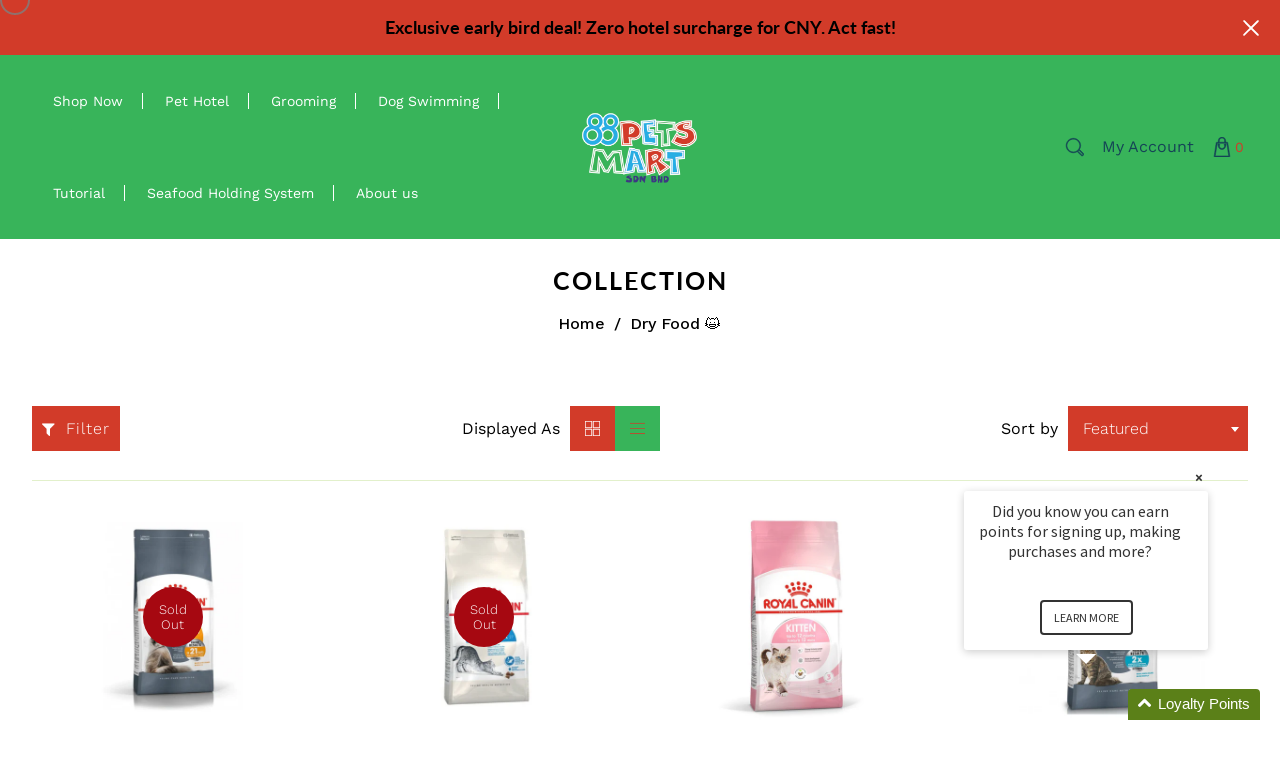

--- FILE ---
content_type: text/html; charset=utf-8
request_url: https://www.88petsmart.com/collections/dry-food
body_size: 41563
content:
<!doctype html>
<html class="no-js" lang="en">
  <head>
    <meta charset="utf-8">
    <meta http-equiv="X-UA-Compatible" content="IE=edge" /> 
    <meta name="viewport" content="width=device-width,initial-scale=1, maximum-scale=1.0,user-scalable=0">  
    <meta name="theme-color" content="">    
    <link rel="preconnect" href="https://cdn.shopify.com" crossorigin>
    <link rel="preconnect" href="https://fonts.shopify.com" crossorigin>
    <link rel="preconnect" href="https://monorail-edge.shopifysvc.com">

    <link rel="canonical" href="https://www.88petsmart.com/collections/dry-food"><link rel="shortcut icon" href="//www.88petsmart.com/cdn/shop/files/favicon_691a46d5-ffcf-4715-bd8e-0f94b27b19ee_16x16.png?v=1614755133" type="image/png" /><title>
  Dry Food 😺
 &ndash; 88 Pets Mart</title>


    <!-- Social meta  -->
    

<meta property="og:site_name" content="88 Pets Mart">
<meta property="og:url" content="https://www.88petsmart.com/collections/dry-food">
<meta property="og:title" content="Dry Food 😺">
<meta property="og:type" content="product.group">
<meta property="og:description" content="As an online pet shop in Malaysia, 88 Pets Mart offers a wide range of pet supplies. Also, we offer other services including pet hotel and grooming services."><meta property="og:image" content="http://www.88petsmart.com/cdn/shop/files/cover-new-clear_1177ebe0-b488-40e6-965e-47e5425ecb05.jpg?v=1602064931">
  <meta property="og:image:secure_url" content="https://www.88petsmart.com/cdn/shop/files/cover-new-clear_1177ebe0-b488-40e6-965e-47e5425ecb05.jpg?v=1602064931">
  <meta property="og:image:width" content="1920">
  <meta property="og:image:height" content="1080"><meta name="twitter:site" content="@#"><meta name="twitter:card" content="summary_large_image">
<meta name="twitter:title" content="Dry Food 😺">
<meta name="twitter:description" content="As an online pet shop in Malaysia, 88 Pets Mart offers a wide range of pet supplies. Also, we offer other services including pet hotel and grooming services.">
    
    <!-- CSS  -->
    <link href="//www.88petsmart.com/cdn/shop/t/27/assets/dt-framework.css?v=65119891503156309411722674048" rel="stylesheet" type="text/css" media="all" />  
<link href="//www.88petsmart.com/cdn/shop/t/27/assets/dt-custom.css?v=69849634087284662611763451015" rel="stylesheet" type="text/css" media="all" />
<link href="//www.88petsmart.com/cdn/shop/t/27/assets/swiper-bundle.min.css?v=5850897086907936371722671454" rel="stylesheet" type="text/css" media="all" /> 
<link href="//www.88petsmart.com/cdn/shop/t/27/assets/select2.min.css?v=27970650042005650811722671454" rel="stylesheet" type="text/css" media="all" />
<link href="//www.88petsmart.com/cdn/shop/t/27/assets/slick.css?v=102834294787817466131722671454" rel="stylesheet" type="text/css" media="all" /> 
<link href="//www.88petsmart.com/cdn/shop/t/27/assets/font-all.min.css?v=126701773051416419891722671454" rel="stylesheet" type="text/css" media="all" /> 
<link href="//www.88petsmart.com/cdn/shop/t/27/assets/animation.css?v=47637949021474771261722671454" rel="stylesheet" type="text/css" media="all" /> 

    <!-- Primary JS files  -->
    <script src="//www.88petsmart.com/cdn/shop/t/27/assets/jquery-3.5.1.min.js?v=177851068496422246591722671454"></script>   
<script src="//www.88petsmart.com/cdn/shop/t/27/assets/jquery.elevateZoom-3.0.8.min.js?v=123299089282303306721722671454"></script>         
<script src="//www.88petsmart.com/cdn/shopifycloud/storefront/assets/themes_support/api-0b83c35a.js" defer="defer"></script>
<script src="//www.88petsmart.com/cdn/shop/t/27/assets/ajax-cart.js?v=135229083485273042011722671454" defer="defer"></script>
<script src="//www.88petsmart.com/cdn/shop/t/27/assets/dt-plugins.js?v=9655457704483851131722671454"></script>  

<script src="//www.88petsmart.com/cdn/shop/t/27/assets/select2.min.js?v=146226383636201590221722671454" defer="defer"></script>

<script src="//www.88petsmart.com/cdn/shop/t/27/assets/slick.min.js?v=78403228708673780251722671454"></script>  
<script src="//www.88petsmart.com/cdn/shop/t/27/assets/instafeed.js?v=81142330342592026311722671454" type="text/javascript"></script>

<script src="//www.88petsmart.com/cdn/shop/t/27/assets/wow.js?v=106390324212083424781722671454"></script>
<script src="//www.88petsmart.com/cdn/shop/t/27/assets/ajaxinate.min.js?v=54824040025870938841722671454" type="text/javascript"></script>

<script>  
  var DT_THEME = {
    strings: {
      addToWishList: "Add to wishlist",
      viewMyWishList: "View wishlist",     
      addToCart: "Add to Cart",
      soldOut: "Sold Out",
      unavailable: "Unavailable",
      addToCompareList: "Add To Compare List",
      viewMyCompareList: "View My Compare List",
      minCompareProductNav: "Need one more product to navigate to compare form here",
      minCompareProduct: "Not allowed to add more than 4 product to compare"      
    },
    moneyFormat: "RM{{amount}} MYR",
    cartGoalPrice: "",
    freeEligible: "Yahoo! you got free shipping!",      
    freeOnly: "Only",
    freeNotEligible: "away! for shipping"
  };      
</script>
    <!-- content for header -->
    <script>window.performance && window.performance.mark && window.performance.mark('shopify.content_for_header.start');</script><meta name="google-site-verification" content="RIXY5pRBSV6VQFmVKkkP_TCvlRE6ATFWeitiNWyM9Hc">
<meta id="shopify-digital-wallet" name="shopify-digital-wallet" content="/11710384/digital_wallets/dialog">
<link rel="alternate" type="application/atom+xml" title="Feed" href="/collections/dry-food.atom" />
<link rel="next" href="/collections/dry-food?page=2">
<link rel="alternate" type="application/json+oembed" href="https://www.88petsmart.com/collections/dry-food.oembed">
<script async="async" src="/checkouts/internal/preloads.js?locale=en-MY"></script>
<script id="shopify-features" type="application/json">{"accessToken":"78b3adcb9f3e624969f5114ebfa3dd6b","betas":["rich-media-storefront-analytics"],"domain":"www.88petsmart.com","predictiveSearch":true,"shopId":11710384,"locale":"en"}</script>
<script>var Shopify = Shopify || {};
Shopify.shop = "88-pets-online.myshopify.com";
Shopify.locale = "en";
Shopify.currency = {"active":"MYR","rate":"1.0"};
Shopify.country = "MY";
Shopify.theme = {"name":"Copy of trendz-demo7","id":134332121141,"schema_name":null,"schema_version":null,"theme_store_id":null,"role":"main"};
Shopify.theme.handle = "null";
Shopify.theme.style = {"id":null,"handle":null};
Shopify.cdnHost = "www.88petsmart.com/cdn";
Shopify.routes = Shopify.routes || {};
Shopify.routes.root = "/";</script>
<script type="module">!function(o){(o.Shopify=o.Shopify||{}).modules=!0}(window);</script>
<script>!function(o){function n(){var o=[];function n(){o.push(Array.prototype.slice.apply(arguments))}return n.q=o,n}var t=o.Shopify=o.Shopify||{};t.loadFeatures=n(),t.autoloadFeatures=n()}(window);</script>
<script id="shop-js-analytics" type="application/json">{"pageType":"collection"}</script>
<script defer="defer" async type="module" src="//www.88petsmart.com/cdn/shopifycloud/shop-js/modules/v2/client.init-shop-cart-sync_C5BV16lS.en.esm.js"></script>
<script defer="defer" async type="module" src="//www.88petsmart.com/cdn/shopifycloud/shop-js/modules/v2/chunk.common_CygWptCX.esm.js"></script>
<script type="module">
  await import("//www.88petsmart.com/cdn/shopifycloud/shop-js/modules/v2/client.init-shop-cart-sync_C5BV16lS.en.esm.js");
await import("//www.88petsmart.com/cdn/shopifycloud/shop-js/modules/v2/chunk.common_CygWptCX.esm.js");

  window.Shopify.SignInWithShop?.initShopCartSync?.({"fedCMEnabled":true,"windoidEnabled":true});

</script>
<script>(function() {
  var isLoaded = false;
  function asyncLoad() {
    if (isLoaded) return;
    isLoaded = true;
    var urls = ["https:\/\/cdn-gp01.grabpay.com\/shopify\/js\/v1\/grab-widget-paylater.js?shop=88-pets-online.myshopify.com","https:\/\/gateway.apaylater.com\/plugins\/price_divider\/main.js?platform=SHOPIFY\u0026country=MY\u0026price_divider_applied_on=all\u0026shop=88-pets-online.myshopify.com"];
    for (var i = 0; i < urls.length; i++) {
      var s = document.createElement('script');
      s.type = 'text/javascript';
      s.async = true;
      s.src = urls[i];
      var x = document.getElementsByTagName('script')[0];
      x.parentNode.insertBefore(s, x);
    }
  };
  if(window.attachEvent) {
    window.attachEvent('onload', asyncLoad);
  } else {
    window.addEventListener('load', asyncLoad, false);
  }
})();</script>
<script id="__st">var __st={"a":11710384,"offset":28800,"reqid":"42890ca4-e3e1-4dec-9d78-478f6506f7bf-1768735972","pageurl":"www.88petsmart.com\/collections\/dry-food","u":"3b49b128a556","p":"collection","rtyp":"collection","rid":174259535925};</script>
<script>window.ShopifyPaypalV4VisibilityTracking = true;</script>
<script id="captcha-bootstrap">!function(){'use strict';const t='contact',e='account',n='new_comment',o=[[t,t],['blogs',n],['comments',n],[t,'customer']],c=[[e,'customer_login'],[e,'guest_login'],[e,'recover_customer_password'],[e,'create_customer']],r=t=>t.map((([t,e])=>`form[action*='/${t}']:not([data-nocaptcha='true']) input[name='form_type'][value='${e}']`)).join(','),a=t=>()=>t?[...document.querySelectorAll(t)].map((t=>t.form)):[];function s(){const t=[...o],e=r(t);return a(e)}const i='password',u='form_key',d=['recaptcha-v3-token','g-recaptcha-response','h-captcha-response',i],f=()=>{try{return window.sessionStorage}catch{return}},m='__shopify_v',_=t=>t.elements[u];function p(t,e,n=!1){try{const o=window.sessionStorage,c=JSON.parse(o.getItem(e)),{data:r}=function(t){const{data:e,action:n}=t;return t[m]||n?{data:e,action:n}:{data:t,action:n}}(c);for(const[e,n]of Object.entries(r))t.elements[e]&&(t.elements[e].value=n);n&&o.removeItem(e)}catch(o){console.error('form repopulation failed',{error:o})}}const l='form_type',E='cptcha';function T(t){t.dataset[E]=!0}const w=window,h=w.document,L='Shopify',v='ce_forms',y='captcha';let A=!1;((t,e)=>{const n=(g='f06e6c50-85a8-45c8-87d0-21a2b65856fe',I='https://cdn.shopify.com/shopifycloud/storefront-forms-hcaptcha/ce_storefront_forms_captcha_hcaptcha.v1.5.2.iife.js',D={infoText:'Protected by hCaptcha',privacyText:'Privacy',termsText:'Terms'},(t,e,n)=>{const o=w[L][v],c=o.bindForm;if(c)return c(t,g,e,D).then(n);var r;o.q.push([[t,g,e,D],n]),r=I,A||(h.body.append(Object.assign(h.createElement('script'),{id:'captcha-provider',async:!0,src:r})),A=!0)});var g,I,D;w[L]=w[L]||{},w[L][v]=w[L][v]||{},w[L][v].q=[],w[L][y]=w[L][y]||{},w[L][y].protect=function(t,e){n(t,void 0,e),T(t)},Object.freeze(w[L][y]),function(t,e,n,w,h,L){const[v,y,A,g]=function(t,e,n){const i=e?o:[],u=t?c:[],d=[...i,...u],f=r(d),m=r(i),_=r(d.filter((([t,e])=>n.includes(e))));return[a(f),a(m),a(_),s()]}(w,h,L),I=t=>{const e=t.target;return e instanceof HTMLFormElement?e:e&&e.form},D=t=>v().includes(t);t.addEventListener('submit',(t=>{const e=I(t);if(!e)return;const n=D(e)&&!e.dataset.hcaptchaBound&&!e.dataset.recaptchaBound,o=_(e),c=g().includes(e)&&(!o||!o.value);(n||c)&&t.preventDefault(),c&&!n&&(function(t){try{if(!f())return;!function(t){const e=f();if(!e)return;const n=_(t);if(!n)return;const o=n.value;o&&e.removeItem(o)}(t);const e=Array.from(Array(32),(()=>Math.random().toString(36)[2])).join('');!function(t,e){_(t)||t.append(Object.assign(document.createElement('input'),{type:'hidden',name:u})),t.elements[u].value=e}(t,e),function(t,e){const n=f();if(!n)return;const o=[...t.querySelectorAll(`input[type='${i}']`)].map((({name:t})=>t)),c=[...d,...o],r={};for(const[a,s]of new FormData(t).entries())c.includes(a)||(r[a]=s);n.setItem(e,JSON.stringify({[m]:1,action:t.action,data:r}))}(t,e)}catch(e){console.error('failed to persist form',e)}}(e),e.submit())}));const S=(t,e)=>{t&&!t.dataset[E]&&(n(t,e.some((e=>e===t))),T(t))};for(const o of['focusin','change'])t.addEventListener(o,(t=>{const e=I(t);D(e)&&S(e,y())}));const B=e.get('form_key'),M=e.get(l),P=B&&M;t.addEventListener('DOMContentLoaded',(()=>{const t=y();if(P)for(const e of t)e.elements[l].value===M&&p(e,B);[...new Set([...A(),...v().filter((t=>'true'===t.dataset.shopifyCaptcha))])].forEach((e=>S(e,t)))}))}(h,new URLSearchParams(w.location.search),n,t,e,['guest_login'])})(!0,!0)}();</script>
<script integrity="sha256-4kQ18oKyAcykRKYeNunJcIwy7WH5gtpwJnB7kiuLZ1E=" data-source-attribution="shopify.loadfeatures" defer="defer" src="//www.88petsmart.com/cdn/shopifycloud/storefront/assets/storefront/load_feature-a0a9edcb.js" crossorigin="anonymous"></script>
<script data-source-attribution="shopify.dynamic_checkout.dynamic.init">var Shopify=Shopify||{};Shopify.PaymentButton=Shopify.PaymentButton||{isStorefrontPortableWallets:!0,init:function(){window.Shopify.PaymentButton.init=function(){};var t=document.createElement("script");t.src="https://www.88petsmart.com/cdn/shopifycloud/portable-wallets/latest/portable-wallets.en.js",t.type="module",document.head.appendChild(t)}};
</script>
<script data-source-attribution="shopify.dynamic_checkout.buyer_consent">
  function portableWalletsHideBuyerConsent(e){var t=document.getElementById("shopify-buyer-consent"),n=document.getElementById("shopify-subscription-policy-button");t&&n&&(t.classList.add("hidden"),t.setAttribute("aria-hidden","true"),n.removeEventListener("click",e))}function portableWalletsShowBuyerConsent(e){var t=document.getElementById("shopify-buyer-consent"),n=document.getElementById("shopify-subscription-policy-button");t&&n&&(t.classList.remove("hidden"),t.removeAttribute("aria-hidden"),n.addEventListener("click",e))}window.Shopify?.PaymentButton&&(window.Shopify.PaymentButton.hideBuyerConsent=portableWalletsHideBuyerConsent,window.Shopify.PaymentButton.showBuyerConsent=portableWalletsShowBuyerConsent);
</script>
<script data-source-attribution="shopify.dynamic_checkout.cart.bootstrap">document.addEventListener("DOMContentLoaded",(function(){function t(){return document.querySelector("shopify-accelerated-checkout-cart, shopify-accelerated-checkout")}if(t())Shopify.PaymentButton.init();else{new MutationObserver((function(e,n){t()&&(Shopify.PaymentButton.init(),n.disconnect())})).observe(document.body,{childList:!0,subtree:!0})}}));
</script>

<script>window.performance && window.performance.mark && window.performance.mark('shopify.content_for_header.end');</script>       
    <!-- content for header -->
  <script>
var grab_widget_visiblity='1';
var grab_widget_min='300.0';
var grab_widget_tenure='4';
var grab_widget_money_format = "RM{{amount}} MYR";
var grab_data_currency_code = 'MYR';
var grab_widget_current_page_type = 'collection';
var grab_page_config_param =  [];
</script>


<!-- BEGIN app block: shopify://apps/loyalty-rewards-and-referrals/blocks/embed-sdk/6f172e67-4106-4ac0-89c5-b32a069b3101 -->

<style
  type='text/css'
  data-lion-app-styles='main'
  data-lion-app-styles-settings='{&quot;disableBundledCSS&quot;:false,&quot;disableBundledFonts&quot;:false,&quot;useClassIsolator&quot;:false}'
></style>

<!-- loyaltylion.snippet.version=8056bbc037+8007 -->

<script>
  
  !function(t,n){function o(n){var o=t.getElementsByTagName("script")[0],i=t.createElement("script");i.src=n,i.crossOrigin="",o.parentNode.insertBefore(i,o)}if(!n.isLoyaltyLion){window.loyaltylion=n,void 0===window.lion&&(window.lion=n),n.version=2,n.isLoyaltyLion=!0;var i=new Date,e=i.getFullYear().toString()+i.getMonth().toString()+i.getDate().toString();o("https://sdk.loyaltylion.net/static/2/loader.js?t="+e);var r=!1;n.init=function(t){if(r)throw new Error("Cannot call lion.init more than once");r=!0;var a=n._token=t.token;if(!a)throw new Error("Token must be supplied to lion.init");for(var l=[],s="_push configure bootstrap shutdown on removeListener authenticateCustomer".split(" "),c=0;c<s.length;c+=1)!function(t,n){t[n]=function(){l.push([n,Array.prototype.slice.call(arguments,0)])}}(n,s[c]);o("https://sdk.loyaltylion.net/sdk/start/"+a+".js?t="+e+i.getHours().toString()),n._initData=t,n._buffer=l}}}(document,window.loyaltylion||[]);

  
    
      loyaltylion.init(
        { token: "6797b207aac52ba1ed15894e78a1cbf3" }
      );
    
  

  loyaltylion.configure({
    disableBundledCSS: false,
    disableBundledFonts: false,
    useClassIsolator: false,
  })

  
</script>



<!-- END app block --><link href="https://cdn.shopify.com/extensions/019b115a-1509-7ab8-96f0-cd3415073d07/smps-product-question-answer-38/assets/sqa-extension.css" rel="stylesheet" type="text/css" media="all">
<script src="https://cdn.shopify.com/extensions/019b115a-1509-7ab8-96f0-cd3415073d07/smps-product-question-answer-38/assets/faq-page.js" type="text/javascript" defer="defer"></script>
<link href="https://cdn.shopify.com/extensions/019b115a-1509-7ab8-96f0-cd3415073d07/smps-product-question-answer-38/assets/faq-style.css" rel="stylesheet" type="text/css" media="all">
<link href="https://monorail-edge.shopifysvc.com" rel="dns-prefetch">
<script>(function(){if ("sendBeacon" in navigator && "performance" in window) {try {var session_token_from_headers = performance.getEntriesByType('navigation')[0].serverTiming.find(x => x.name == '_s').description;} catch {var session_token_from_headers = undefined;}var session_cookie_matches = document.cookie.match(/_shopify_s=([^;]*)/);var session_token_from_cookie = session_cookie_matches && session_cookie_matches.length === 2 ? session_cookie_matches[1] : "";var session_token = session_token_from_headers || session_token_from_cookie || "";function handle_abandonment_event(e) {var entries = performance.getEntries().filter(function(entry) {return /monorail-edge.shopifysvc.com/.test(entry.name);});if (!window.abandonment_tracked && entries.length === 0) {window.abandonment_tracked = true;var currentMs = Date.now();var navigation_start = performance.timing.navigationStart;var payload = {shop_id: 11710384,url: window.location.href,navigation_start,duration: currentMs - navigation_start,session_token,page_type: "collection"};window.navigator.sendBeacon("https://monorail-edge.shopifysvc.com/v1/produce", JSON.stringify({schema_id: "online_store_buyer_site_abandonment/1.1",payload: payload,metadata: {event_created_at_ms: currentMs,event_sent_at_ms: currentMs}}));}}window.addEventListener('pagehide', handle_abandonment_event);}}());</script>
<script id="web-pixels-manager-setup">(function e(e,d,r,n,o){if(void 0===o&&(o={}),!Boolean(null===(a=null===(i=window.Shopify)||void 0===i?void 0:i.analytics)||void 0===a?void 0:a.replayQueue)){var i,a;window.Shopify=window.Shopify||{};var t=window.Shopify;t.analytics=t.analytics||{};var s=t.analytics;s.replayQueue=[],s.publish=function(e,d,r){return s.replayQueue.push([e,d,r]),!0};try{self.performance.mark("wpm:start")}catch(e){}var l=function(){var e={modern:/Edge?\/(1{2}[4-9]|1[2-9]\d|[2-9]\d{2}|\d{4,})\.\d+(\.\d+|)|Firefox\/(1{2}[4-9]|1[2-9]\d|[2-9]\d{2}|\d{4,})\.\d+(\.\d+|)|Chrom(ium|e)\/(9{2}|\d{3,})\.\d+(\.\d+|)|(Maci|X1{2}).+ Version\/(15\.\d+|(1[6-9]|[2-9]\d|\d{3,})\.\d+)([,.]\d+|)( \(\w+\)|)( Mobile\/\w+|) Safari\/|Chrome.+OPR\/(9{2}|\d{3,})\.\d+\.\d+|(CPU[ +]OS|iPhone[ +]OS|CPU[ +]iPhone|CPU IPhone OS|CPU iPad OS)[ +]+(15[._]\d+|(1[6-9]|[2-9]\d|\d{3,})[._]\d+)([._]\d+|)|Android:?[ /-](13[3-9]|1[4-9]\d|[2-9]\d{2}|\d{4,})(\.\d+|)(\.\d+|)|Android.+Firefox\/(13[5-9]|1[4-9]\d|[2-9]\d{2}|\d{4,})\.\d+(\.\d+|)|Android.+Chrom(ium|e)\/(13[3-9]|1[4-9]\d|[2-9]\d{2}|\d{4,})\.\d+(\.\d+|)|SamsungBrowser\/([2-9]\d|\d{3,})\.\d+/,legacy:/Edge?\/(1[6-9]|[2-9]\d|\d{3,})\.\d+(\.\d+|)|Firefox\/(5[4-9]|[6-9]\d|\d{3,})\.\d+(\.\d+|)|Chrom(ium|e)\/(5[1-9]|[6-9]\d|\d{3,})\.\d+(\.\d+|)([\d.]+$|.*Safari\/(?![\d.]+ Edge\/[\d.]+$))|(Maci|X1{2}).+ Version\/(10\.\d+|(1[1-9]|[2-9]\d|\d{3,})\.\d+)([,.]\d+|)( \(\w+\)|)( Mobile\/\w+|) Safari\/|Chrome.+OPR\/(3[89]|[4-9]\d|\d{3,})\.\d+\.\d+|(CPU[ +]OS|iPhone[ +]OS|CPU[ +]iPhone|CPU IPhone OS|CPU iPad OS)[ +]+(10[._]\d+|(1[1-9]|[2-9]\d|\d{3,})[._]\d+)([._]\d+|)|Android:?[ /-](13[3-9]|1[4-9]\d|[2-9]\d{2}|\d{4,})(\.\d+|)(\.\d+|)|Mobile Safari.+OPR\/([89]\d|\d{3,})\.\d+\.\d+|Android.+Firefox\/(13[5-9]|1[4-9]\d|[2-9]\d{2}|\d{4,})\.\d+(\.\d+|)|Android.+Chrom(ium|e)\/(13[3-9]|1[4-9]\d|[2-9]\d{2}|\d{4,})\.\d+(\.\d+|)|Android.+(UC? ?Browser|UCWEB|U3)[ /]?(15\.([5-9]|\d{2,})|(1[6-9]|[2-9]\d|\d{3,})\.\d+)\.\d+|SamsungBrowser\/(5\.\d+|([6-9]|\d{2,})\.\d+)|Android.+MQ{2}Browser\/(14(\.(9|\d{2,})|)|(1[5-9]|[2-9]\d|\d{3,})(\.\d+|))(\.\d+|)|K[Aa][Ii]OS\/(3\.\d+|([4-9]|\d{2,})\.\d+)(\.\d+|)/},d=e.modern,r=e.legacy,n=navigator.userAgent;return n.match(d)?"modern":n.match(r)?"legacy":"unknown"}(),u="modern"===l?"modern":"legacy",c=(null!=n?n:{modern:"",legacy:""})[u],f=function(e){return[e.baseUrl,"/wpm","/b",e.hashVersion,"modern"===e.buildTarget?"m":"l",".js"].join("")}({baseUrl:d,hashVersion:r,buildTarget:u}),m=function(e){var d=e.version,r=e.bundleTarget,n=e.surface,o=e.pageUrl,i=e.monorailEndpoint;return{emit:function(e){var a=e.status,t=e.errorMsg,s=(new Date).getTime(),l=JSON.stringify({metadata:{event_sent_at_ms:s},events:[{schema_id:"web_pixels_manager_load/3.1",payload:{version:d,bundle_target:r,page_url:o,status:a,surface:n,error_msg:t},metadata:{event_created_at_ms:s}}]});if(!i)return console&&console.warn&&console.warn("[Web Pixels Manager] No Monorail endpoint provided, skipping logging."),!1;try{return self.navigator.sendBeacon.bind(self.navigator)(i,l)}catch(e){}var u=new XMLHttpRequest;try{return u.open("POST",i,!0),u.setRequestHeader("Content-Type","text/plain"),u.send(l),!0}catch(e){return console&&console.warn&&console.warn("[Web Pixels Manager] Got an unhandled error while logging to Monorail."),!1}}}}({version:r,bundleTarget:l,surface:e.surface,pageUrl:self.location.href,monorailEndpoint:e.monorailEndpoint});try{o.browserTarget=l,function(e){var d=e.src,r=e.async,n=void 0===r||r,o=e.onload,i=e.onerror,a=e.sri,t=e.scriptDataAttributes,s=void 0===t?{}:t,l=document.createElement("script"),u=document.querySelector("head"),c=document.querySelector("body");if(l.async=n,l.src=d,a&&(l.integrity=a,l.crossOrigin="anonymous"),s)for(var f in s)if(Object.prototype.hasOwnProperty.call(s,f))try{l.dataset[f]=s[f]}catch(e){}if(o&&l.addEventListener("load",o),i&&l.addEventListener("error",i),u)u.appendChild(l);else{if(!c)throw new Error("Did not find a head or body element to append the script");c.appendChild(l)}}({src:f,async:!0,onload:function(){if(!function(){var e,d;return Boolean(null===(d=null===(e=window.Shopify)||void 0===e?void 0:e.analytics)||void 0===d?void 0:d.initialized)}()){var d=window.webPixelsManager.init(e)||void 0;if(d){var r=window.Shopify.analytics;r.replayQueue.forEach((function(e){var r=e[0],n=e[1],o=e[2];d.publishCustomEvent(r,n,o)})),r.replayQueue=[],r.publish=d.publishCustomEvent,r.visitor=d.visitor,r.initialized=!0}}},onerror:function(){return m.emit({status:"failed",errorMsg:"".concat(f," has failed to load")})},sri:function(e){var d=/^sha384-[A-Za-z0-9+/=]+$/;return"string"==typeof e&&d.test(e)}(c)?c:"",scriptDataAttributes:o}),m.emit({status:"loading"})}catch(e){m.emit({status:"failed",errorMsg:(null==e?void 0:e.message)||"Unknown error"})}}})({shopId: 11710384,storefrontBaseUrl: "https://www.88petsmart.com",extensionsBaseUrl: "https://extensions.shopifycdn.com/cdn/shopifycloud/web-pixels-manager",monorailEndpoint: "https://monorail-edge.shopifysvc.com/unstable/produce_batch",surface: "storefront-renderer",enabledBetaFlags: ["2dca8a86"],webPixelsConfigList: [{"id":"487456821","configuration":"{\"config\":\"{\\\"google_tag_ids\\\":[\\\"AW-923661230\\\",\\\"GT-KFLMNZC\\\"],\\\"target_country\\\":\\\"MY\\\",\\\"gtag_events\\\":[{\\\"type\\\":\\\"search\\\",\\\"action_label\\\":[\\\"G-SBT0D34FRF\\\",\\\"AW-923661230\\\/Ul6LCN3T9ooBEK7nt7gD\\\",\\\"AW-923661230\\\"]},{\\\"type\\\":\\\"begin_checkout\\\",\\\"action_label\\\":[\\\"G-SBT0D34FRF\\\",\\\"AW-923661230\\\/lIWHCNrT9ooBEK7nt7gD\\\",\\\"AW-923661230\\\"]},{\\\"type\\\":\\\"view_item\\\",\\\"action_label\\\":[\\\"G-SBT0D34FRF\\\",\\\"AW-923661230\\\/extZCNzS9ooBEK7nt7gD\\\",\\\"MC-65C98E6WGK\\\",\\\"AW-923661230\\\"]},{\\\"type\\\":\\\"purchase\\\",\\\"action_label\\\":[\\\"G-SBT0D34FRF\\\",\\\"AW-923661230\\\/lvBRCNnS9ooBEK7nt7gD\\\",\\\"MC-65C98E6WGK\\\",\\\"AW-923661230\\\"]},{\\\"type\\\":\\\"page_view\\\",\\\"action_label\\\":[\\\"G-SBT0D34FRF\\\",\\\"AW-923661230\\\/MvnXCNbS9ooBEK7nt7gD\\\",\\\"MC-65C98E6WGK\\\",\\\"AW-923661230\\\"]},{\\\"type\\\":\\\"add_payment_info\\\",\\\"action_label\\\":[\\\"G-SBT0D34FRF\\\",\\\"AW-923661230\\\/abwQCODT9ooBEK7nt7gD\\\",\\\"AW-923661230\\\"]},{\\\"type\\\":\\\"add_to_cart\\\",\\\"action_label\\\":[\\\"G-SBT0D34FRF\\\",\\\"AW-923661230\\\/YnetCN_S9ooBEK7nt7gD\\\",\\\"AW-923661230\\\"]}],\\\"enable_monitoring_mode\\\":false}\"}","eventPayloadVersion":"v1","runtimeContext":"OPEN","scriptVersion":"b2a88bafab3e21179ed38636efcd8a93","type":"APP","apiClientId":1780363,"privacyPurposes":[],"dataSharingAdjustments":{"protectedCustomerApprovalScopes":["read_customer_address","read_customer_email","read_customer_name","read_customer_personal_data","read_customer_phone"]}},{"id":"shopify-app-pixel","configuration":"{}","eventPayloadVersion":"v1","runtimeContext":"STRICT","scriptVersion":"0450","apiClientId":"shopify-pixel","type":"APP","privacyPurposes":["ANALYTICS","MARKETING"]},{"id":"shopify-custom-pixel","eventPayloadVersion":"v1","runtimeContext":"LAX","scriptVersion":"0450","apiClientId":"shopify-pixel","type":"CUSTOM","privacyPurposes":["ANALYTICS","MARKETING"]}],isMerchantRequest: false,initData: {"shop":{"name":"88 Pets Mart","paymentSettings":{"currencyCode":"MYR"},"myshopifyDomain":"88-pets-online.myshopify.com","countryCode":"MY","storefrontUrl":"https:\/\/www.88petsmart.com"},"customer":null,"cart":null,"checkout":null,"productVariants":[],"purchasingCompany":null},},"https://www.88petsmart.com/cdn","fcfee988w5aeb613cpc8e4bc33m6693e112",{"modern":"","legacy":""},{"shopId":"11710384","storefrontBaseUrl":"https:\/\/www.88petsmart.com","extensionBaseUrl":"https:\/\/extensions.shopifycdn.com\/cdn\/shopifycloud\/web-pixels-manager","surface":"storefront-renderer","enabledBetaFlags":"[\"2dca8a86\"]","isMerchantRequest":"false","hashVersion":"fcfee988w5aeb613cpc8e4bc33m6693e112","publish":"custom","events":"[[\"page_viewed\",{}],[\"collection_viewed\",{\"collection\":{\"id\":\"174259535925\",\"title\":\"Dry Food 😺\",\"productVariants\":[{\"price\":{\"amount\":23.1,\"currencyCode\":\"MYR\"},\"product\":{\"title\":\"Royal Canin Hair \u0026 Skin Care Adult Cat Food 400g\/2kg\/4kg\/10kg\",\"vendor\":\"Royal Canin\",\"id\":\"6468071879\",\"untranslatedTitle\":\"Royal Canin Hair \u0026 Skin Care Adult Cat Food 400g\/2kg\/4kg\/10kg\",\"url\":\"\/products\/royal-canin-hair-skin-care-adult-dry-cat-food\",\"type\":\"Cat\"},\"id\":\"20637021319\",\"image\":{\"src\":\"\/\/www.88petsmart.com\/cdn\/shop\/products\/ezgif.com-gif-maker_1aa70788-0008-4af3-baa1-882089c016f7.jpg?v=1672134067\"},\"sku\":\"CDF8008344\",\"title\":\"0.4kg\",\"untranslatedTitle\":\"0.4kg\"},{\"price\":{\"amount\":19.9,\"currencyCode\":\"MYR\"},\"product\":{\"title\":\"Royal Canin Adult Indoor 27 Cat Food 400g\/2kg\/4kg\/10kg\",\"vendor\":\"Royal Canin\",\"id\":\"6467865543\",\"untranslatedTitle\":\"Royal Canin Adult Indoor 27 Cat Food 400g\/2kg\/4kg\/10kg\",\"url\":\"\/products\/royal-canin-adult-indoor-27-dry-cat-food\",\"type\":\"Cat\"},\"id\":\"20636568775\",\"image\":{\"src\":\"\/\/www.88petsmart.com\/cdn\/shop\/products\/4774ea029eee05f4398904ee85fd777f.jpg?v=1672133813\"},\"sku\":\"CDF8008349\",\"title\":\"0.4kg\",\"untranslatedTitle\":\"0.4kg\"},{\"price\":{\"amount\":18.9,\"currencyCode\":\"MYR\"},\"product\":{\"title\":\"Royal Canin Kitten Cat Food 400g\/2kg\/4kg\/10kg\",\"vendor\":\"Royal Canin\",\"id\":\"6466870471\",\"untranslatedTitle\":\"Royal Canin Kitten Cat Food 400g\/2kg\/4kg\/10kg\",\"url\":\"\/products\/royal-canin-kitten-food\",\"type\":\"Cat\"},\"id\":\"20633868871\",\"image\":{\"src\":\"\/\/www.88petsmart.com\/cdn\/shop\/products\/image_a6871e00-3ff1-4ddb-b32e-89dee7f28281.jpg?v=1672134388\"},\"sku\":\"CDF8008340\",\"title\":\"0.4kg\",\"untranslatedTitle\":\"0.4kg\"},{\"price\":{\"amount\":23.1,\"currencyCode\":\"MYR\"},\"product\":{\"title\":\"Royal Canin Urinary Care Cat Food 0.4kg\/2kg\/4kg\/10kg\",\"vendor\":\"Royal Canin\",\"id\":\"4494120550453\",\"untranslatedTitle\":\"Royal Canin Urinary Care Cat Food 0.4kg\/2kg\/4kg\/10kg\",\"url\":\"\/products\/royal-canin-fcn-urinary-care\",\"type\":\"Cat\"},\"id\":\"43825529126965\",\"image\":{\"src\":\"\/\/www.88petsmart.com\/cdn\/shop\/products\/royal-canin-cat-urinary-care-4kg-p6787-17695_image.jpg?v=1672134870\"},\"sku\":\"CDF0000041\",\"title\":\"0.4kg\",\"untranslatedTitle\":\"0.4kg\"},{\"price\":{\"amount\":17.9,\"currencyCode\":\"MYR\"},\"product\":{\"title\":\"Royal Canin Adult Fit Cat Food 400g\/2kg\/4kg\/10kg\",\"vendor\":\"Royal Canin\",\"id\":\"6467643655\",\"untranslatedTitle\":\"Royal Canin Adult Fit Cat Food 400g\/2kg\/4kg\/10kg\",\"url\":\"\/products\/royal-canin-feline-health-nutrition-adult-fit-32-dry-cat-food\",\"type\":\"Cat\"},\"id\":\"20636058375\",\"image\":{\"src\":\"\/\/www.88petsmart.com\/cdn\/shop\/products\/p_7_7_1_6_7716-Royal-Canin-Feline-Fit-32.jpg?v=1672133478\"},\"sku\":\"CDF8008348\",\"title\":\"0.4kg\",\"untranslatedTitle\":\"0.4kg\"},{\"price\":{\"amount\":19.9,\"currencyCode\":\"MYR\"},\"product\":{\"title\":\"Royal Canin Sensible Cat Food 400g\/2kg\/4kg\/15kg\",\"vendor\":\"Royal Canin\",\"id\":\"4494116716597\",\"untranslatedTitle\":\"Royal Canin Sensible Cat Food 400g\/2kg\/4kg\/15kg\",\"url\":\"\/products\/royal-canin-fhn-sensible-33\",\"type\":\"Cat\"},\"id\":\"31774010900533\",\"image\":{\"src\":\"\/\/www.88petsmart.com\/cdn\/shop\/products\/57b27c11b8a179.91378326.jpg?v=1672134687\"},\"sku\":\"CDF8008374\",\"title\":\"400g\",\"untranslatedTitle\":\"400g\"},{\"price\":{\"amount\":98.5,\"currencyCode\":\"MYR\"},\"product\":{\"title\":\"Royal Canin Hairball Care Cat Food 2kg\/4kg\",\"vendor\":\"Royal Canin\",\"id\":\"4494118977589\",\"untranslatedTitle\":\"Royal Canin Hairball Care Cat Food 2kg\/4kg\",\"url\":\"\/products\/royal-canin-fcn-hairball-care\",\"type\":\"Cat\"},\"id\":\"31774014603317\",\"image\":{\"src\":\"\/\/www.88petsmart.com\/cdn\/shop\/products\/ezgif.com-gif-maker_1_1b020f5f-72a9-40b2-973d-69dd8034bb8b.jpg?v=1672134164\"},\"sku\":\"CDF8008368\",\"title\":\"2kg\",\"untranslatedTitle\":\"2kg\"},{\"price\":{\"amount\":18.9,\"currencyCode\":\"MYR\"},\"product\":{\"title\":\"Royal Canin Mother and Baby Cat Food 400g\/2kg\/4kg\",\"vendor\":\"Royal Canin\",\"id\":\"6466451847\",\"untranslatedTitle\":\"Royal Canin Mother and Baby Cat Food 400g\/2kg\/4kg\",\"url\":\"\/products\/royal-canin-mother-and-baby-cat\",\"type\":\"Cat\"},\"id\":\"20632452487\",\"image\":{\"src\":\"\/\/www.88petsmart.com\/cdn\/shop\/products\/image_89e4f41e-f2b1-45e3-a790-06fde773d3e4.jpg?v=1672134549\"},\"sku\":\"CDF8008347\",\"title\":\"0.4kg\",\"untranslatedTitle\":\"0.4kg\"},{\"price\":{\"amount\":76.7,\"currencyCode\":\"MYR\"},\"product\":{\"title\":\"Royal Canin Indoor 7+ 1.5kg\/3.5kg\",\"vendor\":\"Royal Canin\",\"id\":\"4494111703093\",\"untranslatedTitle\":\"Royal Canin Indoor 7+ 1.5kg\/3.5kg\",\"url\":\"\/products\/royal-canin-7\",\"type\":\"Cat\"},\"id\":\"31773980557365\",\"image\":{\"src\":\"\/\/www.88petsmart.com\/cdn\/shop\/products\/pwglmmuoizqiwfyfutcv.jpg?v=1672134237\"},\"sku\":\"CDF8008375\",\"title\":\"1.5kg\",\"untranslatedTitle\":\"1.5kg\"},{\"price\":{\"amount\":35.0,\"currencyCode\":\"MYR\"},\"product\":{\"title\":\"Orijen Original Cat 340g\/1.8kg\/5.4kg (Cat \u0026 Kitten)\",\"vendor\":\"Orijen\",\"id\":\"6543237480501\",\"untranslatedTitle\":\"Orijen Original Cat 340g\/1.8kg\/5.4kg (Cat \u0026 Kitten)\",\"url\":\"\/products\/copy-of-orijen-six-fish-cat-340g\",\"type\":\"Cat\"},\"id\":\"39790957625397\",\"image\":{\"src\":\"\/\/www.88petsmart.com\/cdn\/shop\/products\/catoriginal340g.png?v=1669000694\"},\"sku\":\"CDF8008798\",\"title\":\"340g\",\"untranslatedTitle\":\"340g\"},{\"price\":{\"amount\":28.0,\"currencyCode\":\"MYR\"},\"product\":{\"title\":\"Acana Indoor Entrée 340g\/1.8kg\/4.5kg\",\"vendor\":\"Acana\",\"id\":\"6565402509365\",\"untranslatedTitle\":\"Acana Indoor Entrée 340g\/1.8kg\/4.5kg\",\"url\":\"\/products\/new-item-125\",\"type\":\"Cat\"},\"id\":\"42278345834549\",\"image\":{\"src\":\"\/\/www.88petsmart.com\/cdn\/shop\/products\/DSC0179.jpg?v=1617788321\"},\"sku\":\"CDF0000024\",\"title\":\"340g\",\"untranslatedTitle\":\"340g\"},{\"price\":{\"amount\":33.0,\"currencyCode\":\"MYR\"},\"product\":{\"title\":\"Acana Pacifica All Life Stage 340g\/1.8kg\/4.5kg\",\"vendor\":\"Acana\",\"id\":\"6930027970613\",\"untranslatedTitle\":\"Acana Pacifica All Life Stage 340g\/1.8kg\/4.5kg\",\"url\":\"\/products\/acana-pacifica-all-life-stage\",\"type\":\"Cat\"},\"id\":\"42278332170293\",\"image\":{\"src\":\"\/\/www.88petsmart.com\/cdn\/shop\/products\/OIP.jpg?v=1671444361\"},\"sku\":\"CDF0000005\",\"title\":\"340g\",\"untranslatedTitle\":\"340g\"},{\"price\":{\"amount\":79.6,\"currencyCode\":\"MYR\"},\"product\":{\"title\":\"Royal Canin Aroma Exigent Cat Food 2kg\/4kg\",\"vendor\":\"Royal Canin\",\"id\":\"4494114553909\",\"untranslatedTitle\":\"Royal Canin Aroma Exigent Cat Food 2kg\/4kg\",\"url\":\"\/products\/royal-canin-fhn-aroma-exigent-33\",\"type\":\"Cat\"},\"id\":\"31773995728949\",\"image\":{\"src\":\"\/\/www.88petsmart.com\/cdn\/shop\/products\/Untitled-1_34ddcd20-d4c0-46ff-994c-a89cb3744419.jpg?v=1672133945\"},\"sku\":\"CDF8008361\",\"title\":\"2kg\",\"untranslatedTitle\":\"2kg\"},{\"price\":{\"amount\":28.0,\"currencyCode\":\"MYR\"},\"product\":{\"title\":\"Acana Bountiful Catch 340g\/1.8kg\/4.5kg\",\"vendor\":\"Acana\",\"id\":\"6565406015541\",\"untranslatedTitle\":\"Acana Bountiful Catch 340g\/1.8kg\/4.5kg\",\"url\":\"\/products\/new-item-126\",\"type\":\"Cat\"},\"id\":\"42278326173749\",\"image\":{\"src\":\"\/\/www.88petsmart.com\/cdn\/shop\/products\/DSC0174.jpg?v=1617788367\"},\"sku\":\"CDF0000007\",\"title\":\"340g\",\"untranslatedTitle\":\"340g\"},{\"price\":{\"amount\":23.1,\"currencyCode\":\"MYR\"},\"product\":{\"title\":\"Royal Canin Disgestive Care 400g\/2kg\/4kg\",\"vendor\":\"Royal Canin\",\"id\":\"7317298741301\",\"untranslatedTitle\":\"Royal Canin Disgestive Care 400g\/2kg\/4kg\",\"url\":\"\/products\/royal-canin-disgestive-care-400g-4kg\",\"type\":\"Cat\"},\"id\":\"42820928012341\",\"image\":{\"src\":\"\/\/www.88petsmart.com\/cdn\/shop\/files\/fcn22-digestive-care-dry-packshot-b1.jpg?v=1702908813\"},\"sku\":\"CDF0000037\",\"title\":\"400g\",\"untranslatedTitle\":\"400g\"},{\"price\":{\"amount\":38.0,\"currencyCode\":\"MYR\"},\"product\":{\"title\":\"Orijen Six Fish Cat 340g\/1.8kg\/5.4kg\",\"vendor\":\"Orijen\",\"id\":\"6543237218357\",\"untranslatedTitle\":\"Orijen Six Fish Cat 340g\/1.8kg\/5.4kg\",\"url\":\"\/products\/orijen-six-fish-cat-340g\",\"type\":\"Cat\"},\"id\":\"39790966177845\",\"image\":{\"src\":\"\/\/www.88petsmart.com\/cdn\/shop\/products\/DSC0052.jpg?v=1670246384\"},\"sku\":\"CDF8008799\",\"title\":\"340g\",\"untranslatedTitle\":\"340g\"}]}}]]"});</script><script>
  window.ShopifyAnalytics = window.ShopifyAnalytics || {};
  window.ShopifyAnalytics.meta = window.ShopifyAnalytics.meta || {};
  window.ShopifyAnalytics.meta.currency = 'MYR';
  var meta = {"products":[{"id":6468071879,"gid":"gid:\/\/shopify\/Product\/6468071879","vendor":"Royal Canin","type":"Cat","handle":"royal-canin-hair-skin-care-adult-dry-cat-food","variants":[{"id":20637021319,"price":2310,"name":"Royal Canin Hair \u0026 Skin Care Adult Cat Food 400g\/2kg\/4kg\/10kg - 0.4kg","public_title":"0.4kg","sku":"CDF8008344"},{"id":20637021383,"price":9850,"name":"Royal Canin Hair \u0026 Skin Care Adult Cat Food 400g\/2kg\/4kg\/10kg - 2kg","public_title":"2kg","sku":"CDF8008345"},{"id":20637021447,"price":18060,"name":"Royal Canin Hair \u0026 Skin Care Adult Cat Food 400g\/2kg\/4kg\/10kg - 4kg","public_title":"4kg","sku":"CDF8008346"},{"id":8481459241013,"price":43110,"name":"Royal Canin Hair \u0026 Skin Care Adult Cat Food 400g\/2kg\/4kg\/10kg - 10kg","public_title":"10kg","sku":"CDF8008353"}],"remote":false},{"id":6467865543,"gid":"gid:\/\/shopify\/Product\/6467865543","vendor":"Royal Canin","type":"Cat","handle":"royal-canin-adult-indoor-27-dry-cat-food","variants":[{"id":20636568775,"price":1990,"name":"Royal Canin Adult Indoor 27 Cat Food 400g\/2kg\/4kg\/10kg - 0.4kg","public_title":"0.4kg","sku":"CDF8008349"},{"id":20636568839,"price":8430,"name":"Royal Canin Adult Indoor 27 Cat Food 400g\/2kg\/4kg\/10kg - 2kg","public_title":"2kg","sku":"CDF8008337"},{"id":20636568903,"price":15060,"name":"Royal Canin Adult Indoor 27 Cat Food 400g\/2kg\/4kg\/10kg - 4kg","public_title":"4kg","sku":"CDF8008338"},{"id":8481446264885,"price":35300,"name":"Royal Canin Adult Indoor 27 Cat Food 400g\/2kg\/4kg\/10kg - 10kg","public_title":"10kg","sku":"CDF8008354"}],"remote":false},{"id":6466870471,"gid":"gid:\/\/shopify\/Product\/6466870471","vendor":"Royal Canin","type":"Cat","handle":"royal-canin-kitten-food","variants":[{"id":20633868871,"price":1890,"name":"Royal Canin Kitten Cat Food 400g\/2kg\/4kg\/10kg - 0.4kg","public_title":"0.4kg","sku":"CDF8008340"},{"id":20633868935,"price":8470,"name":"Royal Canin Kitten Cat Food 400g\/2kg\/4kg\/10kg - 2kg","public_title":"2kg","sku":"CDF8008339"},{"id":20635038663,"price":15630,"name":"Royal Canin Kitten Cat Food 400g\/2kg\/4kg\/10kg - 4kg","public_title":"4kg","sku":"CDF8008341"},{"id":41075254198325,"price":38100,"name":"Royal Canin Kitten Cat Food 400g\/2kg\/4kg\/10kg - 10kg","public_title":"10kg","sku":"CDF8008357"}],"remote":false},{"id":4494120550453,"gid":"gid:\/\/shopify\/Product\/4494120550453","vendor":"Royal Canin","type":"Cat","handle":"royal-canin-fcn-urinary-care","variants":[{"id":43825529126965,"price":2310,"name":"Royal Canin Urinary Care Cat Food 0.4kg\/2kg\/4kg\/10kg - 0.4kg","public_title":"0.4kg","sku":"CDF0000041"},{"id":31774016766005,"price":9850,"name":"Royal Canin Urinary Care Cat Food 0.4kg\/2kg\/4kg\/10kg - 2kg","public_title":"2kg","sku":"CDF8008366"},{"id":31774016798773,"price":18060,"name":"Royal Canin Urinary Care Cat Food 0.4kg\/2kg\/4kg\/10kg - 4kg","public_title":"4kg","sku":"CDF8008367"},{"id":41663134859317,"price":43110,"name":"Royal Canin Urinary Care Cat Food 0.4kg\/2kg\/4kg\/10kg - 10kg","public_title":"10kg","sku":"CDF8008377"}],"remote":false},{"id":6467643655,"gid":"gid:\/\/shopify\/Product\/6467643655","vendor":"Royal Canin","type":"Cat","handle":"royal-canin-feline-health-nutrition-adult-fit-32-dry-cat-food","variants":[{"id":20636058375,"price":1790,"name":"Royal Canin Adult Fit Cat Food 400g\/2kg\/4kg\/10kg - 0.4kg","public_title":"0.4kg","sku":"CDF8008348"},{"id":20636058503,"price":7660,"name":"Royal Canin Adult Fit Cat Food 400g\/2kg\/4kg\/10kg - 2kg","public_title":"2kg","sku":"CDF8008335"},{"id":20636058631,"price":13990,"name":"Royal Canin Adult Fit Cat Food 400g\/2kg\/4kg\/10kg - 4kg","public_title":"4kg","sku":"CDF8008336"},{"id":8481414807605,"price":33190,"name":"Royal Canin Adult Fit Cat Food 400g\/2kg\/4kg\/10kg - 10kg","public_title":"10kg","sku":"CDF8008350"}],"remote":false},{"id":4494116716597,"gid":"gid:\/\/shopify\/Product\/4494116716597","vendor":"Royal Canin","type":"Cat","handle":"royal-canin-fhn-sensible-33","variants":[{"id":31774010900533,"price":1990,"name":"Royal Canin Sensible Cat Food 400g\/2kg\/4kg\/15kg - 400g","public_title":"400g","sku":"CDF8008374"},{"id":31774010933301,"price":8220,"name":"Royal Canin Sensible Cat Food 400g\/2kg\/4kg\/15kg - 2kg","public_title":"2kg","sku":"CDF8008364"},{"id":31774010966069,"price":15060,"name":"Royal Canin Sensible Cat Food 400g\/2kg\/4kg\/15kg - 4kg","public_title":"4kg","sku":"CDF8008365"},{"id":39836897935413,"price":48040,"name":"Royal Canin Sensible Cat Food 400g\/2kg\/4kg\/15kg - 15kg","public_title":"15kg","sku":"CDF8008358"}],"remote":false},{"id":4494118977589,"gid":"gid:\/\/shopify\/Product\/4494118977589","vendor":"Royal Canin","type":"Cat","handle":"royal-canin-fcn-hairball-care","variants":[{"id":31774014603317,"price":9850,"name":"Royal Canin Hairball Care Cat Food 2kg\/4kg - 2kg","public_title":"2kg","sku":"CDF8008368"},{"id":31774014636085,"price":18060,"name":"Royal Canin Hairball Care Cat Food 2kg\/4kg - 4kg","public_title":"4kg","sku":"CDF8008369"}],"remote":false},{"id":6466451847,"gid":"gid:\/\/shopify\/Product\/6466451847","vendor":"Royal Canin","type":"Cat","handle":"royal-canin-mother-and-baby-cat","variants":[{"id":20632452487,"price":1890,"name":"Royal Canin Mother and Baby Cat Food 400g\/2kg\/4kg - 0.4kg","public_title":"0.4kg","sku":"CDF8008347"},{"id":20632452551,"price":8470,"name":"Royal Canin Mother and Baby Cat Food 400g\/2kg\/4kg - 2kg","public_title":"2kg","sku":"CDF8008359"},{"id":8481478148149,"price":15630,"name":"Royal Canin Mother and Baby Cat Food 400g\/2kg\/4kg - 4kg","public_title":"4kg","sku":"CDF8008360"}],"remote":false},{"id":4494111703093,"gid":"gid:\/\/shopify\/Product\/4494111703093","vendor":"Royal Canin","type":"Cat","handle":"royal-canin-7","variants":[{"id":31773980557365,"price":7670,"name":"Royal Canin Indoor 7+ 1.5kg\/3.5kg - 1.5kg","public_title":"1.5kg","sku":"CDF8008375"},{"id":31773980590133,"price":13820,"name":"Royal Canin Indoor 7+ 1.5kg\/3.5kg - 3.5kg","public_title":"3.5kg","sku":"CDF8008376"}],"remote":false},{"id":6543237480501,"gid":"gid:\/\/shopify\/Product\/6543237480501","vendor":"Orijen","type":"Cat","handle":"copy-of-orijen-six-fish-cat-340g","variants":[{"id":39790957625397,"price":3500,"name":"Orijen Original Cat 340g\/1.8kg\/5.4kg (Cat \u0026 Kitten) - 340g","public_title":"340g","sku":"CDF8008798"},{"id":39790957658165,"price":15900,"name":"Orijen Original Cat 340g\/1.8kg\/5.4kg (Cat \u0026 Kitten) - 1.8kg","public_title":"1.8kg","sku":"CDF8008497"},{"id":39790957690933,"price":35900,"name":"Orijen Original Cat 340g\/1.8kg\/5.4kg (Cat \u0026 Kitten) - 5.4kg","public_title":"5.4kg","sku":"CDF8008498"}],"remote":false},{"id":6565402509365,"gid":"gid:\/\/shopify\/Product\/6565402509365","vendor":"Acana","type":"Cat","handle":"new-item-125","variants":[{"id":42278345834549,"price":2800,"name":"Acana Indoor Entrée 340g\/1.8kg\/4.5kg - 340g","public_title":"340g","sku":"CDF0000024"},{"id":40821892022325,"price":10600,"name":"Acana Indoor Entrée 340g\/1.8kg\/4.5kg - 1.8kg","public_title":"1.8kg","sku":"CDF8008380"},{"id":40821892055093,"price":22300,"name":"Acana Indoor Entrée 340g\/1.8kg\/4.5kg - 4.5kg","public_title":"4.5kg","sku":"CDF0000003"}],"remote":false},{"id":6930027970613,"gid":"gid:\/\/shopify\/Product\/6930027970613","vendor":"Acana","type":"Cat","handle":"acana-pacifica-all-life-stage","variants":[{"id":42278332170293,"price":3300,"name":"Acana Pacifica All Life Stage 340g\/1.8kg\/4.5kg - 340g","public_title":"340g","sku":"CDF0000005"},{"id":41195133861941,"price":13400,"name":"Acana Pacifica All Life Stage 340g\/1.8kg\/4.5kg - 1.8kg","public_title":"1.8kg","sku":"CDF8008385"},{"id":41195133894709,"price":28100,"name":"Acana Pacifica All Life Stage 340g\/1.8kg\/4.5kg - 4.5kg","public_title":"4.5kg","sku":"CDF0000002"}],"remote":false},{"id":4494114553909,"gid":"gid:\/\/shopify\/Product\/4494114553909","vendor":"Royal Canin","type":"Cat","handle":"royal-canin-fhn-aroma-exigent-33","variants":[{"id":31773995728949,"price":7960,"name":"Royal Canin Aroma Exigent Cat Food 2kg\/4kg - 2kg","public_title":"2kg","sku":"CDF8008361"},{"id":31773995761717,"price":15060,"name":"Royal Canin Aroma Exigent Cat Food 2kg\/4kg - 4kg","public_title":"4kg","sku":"CDF8008312"}],"remote":false},{"id":6565406015541,"gid":"gid:\/\/shopify\/Product\/6565406015541","vendor":"Acana","type":"Cat","handle":"new-item-126","variants":[{"id":42278326173749,"price":2800,"name":"Acana Bountiful Catch 340g\/1.8kg\/4.5kg - 340g","public_title":"340g","sku":"CDF0000007"},{"id":41195223711797,"price":10600,"name":"Acana Bountiful Catch 340g\/1.8kg\/4.5kg - 1.8kg","public_title":"1.8kg","sku":"CDF8008381"},{"id":41195223744565,"price":22300,"name":"Acana Bountiful Catch 340g\/1.8kg\/4.5kg - 4.5kg","public_title":"4.5kg","sku":"CDF0000008"}],"remote":false},{"id":7317298741301,"gid":"gid:\/\/shopify\/Product\/7317298741301","vendor":"Royal Canin","type":"Cat","handle":"royal-canin-disgestive-care-400g-4kg","variants":[{"id":42820928012341,"price":2310,"name":"Royal Canin Disgestive Care 400g\/2kg\/4kg - 400g","public_title":"400g","sku":"CDF0000037"},{"id":43825521164341,"price":9850,"name":"Royal Canin Disgestive Care 400g\/2kg\/4kg - 2kg","public_title":"2kg","sku":"CDF0000040"},{"id":42820928077877,"price":18060,"name":"Royal Canin Disgestive Care 400g\/2kg\/4kg - 4kg","public_title":"4kg","sku":"CDF0000038"}],"remote":false},{"id":6543237218357,"gid":"gid:\/\/shopify\/Product\/6543237218357","vendor":"Orijen","type":"Cat","handle":"orijen-six-fish-cat-340g","variants":[{"id":39790966177845,"price":3800,"name":"Orijen Six Fish Cat 340g\/1.8kg\/5.4kg - 340g","public_title":"340g","sku":"CDF8008799"},{"id":39790966210613,"price":17400,"name":"Orijen Six Fish Cat 340g\/1.8kg\/5.4kg - 1.8kg","public_title":"1.8kg","sku":"CDF8008495"},{"id":39790966243381,"price":39100,"name":"Orijen Six Fish Cat 340g\/1.8kg\/5.4kg - 5.4kg","public_title":"5.4kg","sku":"CDF8008496"}],"remote":false}],"page":{"pageType":"collection","resourceType":"collection","resourceId":174259535925,"requestId":"42890ca4-e3e1-4dec-9d78-478f6506f7bf-1768735972"}};
  for (var attr in meta) {
    window.ShopifyAnalytics.meta[attr] = meta[attr];
  }
</script>
<script class="analytics">
  (function () {
    var customDocumentWrite = function(content) {
      var jquery = null;

      if (window.jQuery) {
        jquery = window.jQuery;
      } else if (window.Checkout && window.Checkout.$) {
        jquery = window.Checkout.$;
      }

      if (jquery) {
        jquery('body').append(content);
      }
    };

    var hasLoggedConversion = function(token) {
      if (token) {
        return document.cookie.indexOf('loggedConversion=' + token) !== -1;
      }
      return false;
    }

    var setCookieIfConversion = function(token) {
      if (token) {
        var twoMonthsFromNow = new Date(Date.now());
        twoMonthsFromNow.setMonth(twoMonthsFromNow.getMonth() + 2);

        document.cookie = 'loggedConversion=' + token + '; expires=' + twoMonthsFromNow;
      }
    }

    var trekkie = window.ShopifyAnalytics.lib = window.trekkie = window.trekkie || [];
    if (trekkie.integrations) {
      return;
    }
    trekkie.methods = [
      'identify',
      'page',
      'ready',
      'track',
      'trackForm',
      'trackLink'
    ];
    trekkie.factory = function(method) {
      return function() {
        var args = Array.prototype.slice.call(arguments);
        args.unshift(method);
        trekkie.push(args);
        return trekkie;
      };
    };
    for (var i = 0; i < trekkie.methods.length; i++) {
      var key = trekkie.methods[i];
      trekkie[key] = trekkie.factory(key);
    }
    trekkie.load = function(config) {
      trekkie.config = config || {};
      trekkie.config.initialDocumentCookie = document.cookie;
      var first = document.getElementsByTagName('script')[0];
      var script = document.createElement('script');
      script.type = 'text/javascript';
      script.onerror = function(e) {
        var scriptFallback = document.createElement('script');
        scriptFallback.type = 'text/javascript';
        scriptFallback.onerror = function(error) {
                var Monorail = {
      produce: function produce(monorailDomain, schemaId, payload) {
        var currentMs = new Date().getTime();
        var event = {
          schema_id: schemaId,
          payload: payload,
          metadata: {
            event_created_at_ms: currentMs,
            event_sent_at_ms: currentMs
          }
        };
        return Monorail.sendRequest("https://" + monorailDomain + "/v1/produce", JSON.stringify(event));
      },
      sendRequest: function sendRequest(endpointUrl, payload) {
        // Try the sendBeacon API
        if (window && window.navigator && typeof window.navigator.sendBeacon === 'function' && typeof window.Blob === 'function' && !Monorail.isIos12()) {
          var blobData = new window.Blob([payload], {
            type: 'text/plain'
          });

          if (window.navigator.sendBeacon(endpointUrl, blobData)) {
            return true;
          } // sendBeacon was not successful

        } // XHR beacon

        var xhr = new XMLHttpRequest();

        try {
          xhr.open('POST', endpointUrl);
          xhr.setRequestHeader('Content-Type', 'text/plain');
          xhr.send(payload);
        } catch (e) {
          console.log(e);
        }

        return false;
      },
      isIos12: function isIos12() {
        return window.navigator.userAgent.lastIndexOf('iPhone; CPU iPhone OS 12_') !== -1 || window.navigator.userAgent.lastIndexOf('iPad; CPU OS 12_') !== -1;
      }
    };
    Monorail.produce('monorail-edge.shopifysvc.com',
      'trekkie_storefront_load_errors/1.1',
      {shop_id: 11710384,
      theme_id: 134332121141,
      app_name: "storefront",
      context_url: window.location.href,
      source_url: "//www.88petsmart.com/cdn/s/trekkie.storefront.cd680fe47e6c39ca5d5df5f0a32d569bc48c0f27.min.js"});

        };
        scriptFallback.async = true;
        scriptFallback.src = '//www.88petsmart.com/cdn/s/trekkie.storefront.cd680fe47e6c39ca5d5df5f0a32d569bc48c0f27.min.js';
        first.parentNode.insertBefore(scriptFallback, first);
      };
      script.async = true;
      script.src = '//www.88petsmart.com/cdn/s/trekkie.storefront.cd680fe47e6c39ca5d5df5f0a32d569bc48c0f27.min.js';
      first.parentNode.insertBefore(script, first);
    };
    trekkie.load(
      {"Trekkie":{"appName":"storefront","development":false,"defaultAttributes":{"shopId":11710384,"isMerchantRequest":null,"themeId":134332121141,"themeCityHash":"6101899006881265653","contentLanguage":"en","currency":"MYR","eventMetadataId":"cc69b235-d33e-4072-b013-22a930f8e36b"},"isServerSideCookieWritingEnabled":true,"monorailRegion":"shop_domain","enabledBetaFlags":["65f19447"]},"Session Attribution":{},"S2S":{"facebookCapiEnabled":false,"source":"trekkie-storefront-renderer","apiClientId":580111}}
    );

    var loaded = false;
    trekkie.ready(function() {
      if (loaded) return;
      loaded = true;

      window.ShopifyAnalytics.lib = window.trekkie;

      var originalDocumentWrite = document.write;
      document.write = customDocumentWrite;
      try { window.ShopifyAnalytics.merchantGoogleAnalytics.call(this); } catch(error) {};
      document.write = originalDocumentWrite;

      window.ShopifyAnalytics.lib.page(null,{"pageType":"collection","resourceType":"collection","resourceId":174259535925,"requestId":"42890ca4-e3e1-4dec-9d78-478f6506f7bf-1768735972","shopifyEmitted":true});

      var match = window.location.pathname.match(/checkouts\/(.+)\/(thank_you|post_purchase)/)
      var token = match? match[1]: undefined;
      if (!hasLoggedConversion(token)) {
        setCookieIfConversion(token);
        window.ShopifyAnalytics.lib.track("Viewed Product Category",{"currency":"MYR","category":"Collection: dry-food","collectionName":"dry-food","collectionId":174259535925,"nonInteraction":true},undefined,undefined,{"shopifyEmitted":true});
      }
    });


        var eventsListenerScript = document.createElement('script');
        eventsListenerScript.async = true;
        eventsListenerScript.src = "//www.88petsmart.com/cdn/shopifycloud/storefront/assets/shop_events_listener-3da45d37.js";
        document.getElementsByTagName('head')[0].appendChild(eventsListenerScript);

})();</script>
  <script>
  if (!window.ga || (window.ga && typeof window.ga !== 'function')) {
    window.ga = function ga() {
      (window.ga.q = window.ga.q || []).push(arguments);
      if (window.Shopify && window.Shopify.analytics && typeof window.Shopify.analytics.publish === 'function') {
        window.Shopify.analytics.publish("ga_stub_called", {}, {sendTo: "google_osp_migration"});
      }
      console.error("Shopify's Google Analytics stub called with:", Array.from(arguments), "\nSee https://help.shopify.com/manual/promoting-marketing/pixels/pixel-migration#google for more information.");
    };
    if (window.Shopify && window.Shopify.analytics && typeof window.Shopify.analytics.publish === 'function') {
      window.Shopify.analytics.publish("ga_stub_initialized", {}, {sendTo: "google_osp_migration"});
    }
  }
</script>
<script
  defer
  src="https://www.88petsmart.com/cdn/shopifycloud/perf-kit/shopify-perf-kit-3.0.4.min.js"
  data-application="storefront-renderer"
  data-shop-id="11710384"
  data-render-region="gcp-us-central1"
  data-page-type="collection"
  data-theme-instance-id="134332121141"
  data-theme-name=""
  data-theme-version=""
  data-monorail-region="shop_domain"
  data-resource-timing-sampling-rate="10"
  data-shs="true"
  data-shs-beacon="true"
  data-shs-export-with-fetch="true"
  data-shs-logs-sample-rate="1"
  data-shs-beacon-endpoint="https://www.88petsmart.com/api/collect"
></script>
</head>
  <body id="dry-food" class=" template-collection  others ">

    

    <div class="mobile-menu" data-menu="dt-main-menu"> </div>
    <div class="mobile-menu-overlay"></div> 

    <div id="video_modal" class="video_overlay">
      <div class="inner">
        <span id="close_icon" class="dt-sc-btn close-icon" style=" position: absolute; right: 10px; top: 10px;"></span>
      </div>
    </div>

    

    <div class="off-canvas--viewport">
      
      <div id="CartDrawer" class="drawer drawer--right">
  <div class="drawer__header">
    <span class="drawer__close js-drawer-close dt-sc-btn close-icon">
     
    </span>
    <h4>Your Cart</h4>
  </div>
  <div id="CartContainer"></div>
</div>


      
      <!-- Theme Header====== -->
      <div id="shopify-section-header" class="shopify-section"><link href="https://cdnjs.cloudflare.com/ajax/libs/flag-icon-css/4.1.5/css/flag-icons.min.css" rel="stylesheet" type="text/css" media="all" /> 
<script type="text/javascript">

  $(document).ready(function(){
    var onSelectedValue = $(".custom-select select option:selected").text();
    $( ".site-header__links .select-box__input" ).each(function( index ) {
      if($(this).data('value') == onSelectedValue )
      {
        $(this).prop('checked', true)
      }
    });

    $(".select-box__current input[type='radio']").click(function(e){    
      var currencyPicked = $(".select-box__current input[type='radio']:checked").val();        
      $("form[id=currency_form] .custom-select select option").each(function(){
        if($(this).val()==currencyPicked){ 
          $(this).attr("selected",true);            
          var result = $(this).parents('.site-header__links').find('.select-box__input').data('value');
          $('#currency_form').submit();
        }
        else {
          $(this).attr("selected",false);
        }
      });
    });
  });

</script>

<div id="dT_top-sticky">
  <div class="container">
    <div class="row">
      <a href="#" class="dT_TopStickySearchCloseBtn close"><svg  xmlns="http://www.w3.org/2000/svg" xmlns:xlink="http://www.w3.org/1999/xlink" x="0px" y="0px"
	 viewBox="0 0 100 100"  xml:space="preserve">
  
<path d="M57,50l35.2-35.2c1.9-1.9,1.9-5.1,0-7c-1.9-1.9-5.1-1.9-7,0L50,43L14.8,7.7c-1.9-1.9-5.1-1.9-7,0c-1.9,1.9-1.9,5.1,0,7
	L43,50L7.7,85.2c-1.9,1.9-1.9,5.1,0,7c1,1,2.2,1.5,3.5,1.5s2.5-0.5,3.5-1.5L50,57l35.2,35.2c1,1,2.2,1.5,3.5,1.5s2.5-0.5,3.5-1.5
	c1.9-1.9,1.9-5.1,0-7L57,50z"/>
</svg>
</a>
      <div class="">
        <form method="GET" action="/search" autocomplete="off">
          <div class="search-box">
            <input type="text" name="q" class="form-control" autocomplete="off" placeholder="Search Our Store" aria-label="Search Our Store"
                   v-model="search" @keyup="inputChanged" @keydown.down="onArrow" @keydown.up="onArrow">
            <input type="hidden" name="product" value="product" />
            <div class="input-group-append">
              <button class="dt-sc-btn" type="submit">
                <!-- <svg version="1.1"  xmlns="http://www.w3.org/2000/svg" xmlns:xlink="http://www.w3.org/1999/xlink" x="0px" y="0px"
	 viewBox="0 0 100 100" style="enable-background:new 0 0 100 100;" xml:space="preserve">
<path d="M76.4,69.4c13.9-17.8,10.8-43.5-7-57.4C51.6-1.9,25.9,1.2,12,19C-1.9,36.8,1.2,62.5,19,76.4C33.8,88,54.6,88,69.4,76.4
	l18.8,18.8c1.9,1.9,5.1,2,7,0c1.9-1.9,2-5.1,0-7c0,0,0,0,0,0L76.4,69.4z M44.3,75.1c-17.1,0-30.9-13.8-30.9-30.9
	c0-17.1,13.8-30.9,30.9-30.9c17.1,0,30.9,13.8,30.9,30.9c0,0,0,0,0,0C75.1,61.3,61.3,75.1,44.3,75.1z"/>
</svg> -->
<svg version="1.1" id="Layer_1" xmlns="http://www.w3.org/2000/svg" xmlns:xlink="http://www.w3.org/1999/xlink" x="0px" y="0px"
	 viewBox="0 0 39.2 40.9" style="enable-background:new 0 0 39.2 40.9;" xml:space="preserve">
<path d="M38.6,33.2l-7.7-7.7c1.5-2.4,2.3-5.2,2.3-8c0-3.8-1.4-7.6-4.3-10.5s-6.8-4.3-10.5-4.3C14.5,2.6,10.7,4,7.8,7
	c-2.9,2.9-4.3,6.7-4.3,10.5c0,3.8,1.4,7.6,4.3,10.5c2.9,2.9,6.7,4.3,10.5,4.3c2.8,0,5.5-0.8,8-2.3l7.7,7.7c0.6,0.6,1.5,0.9,2.3,0.9
	c0.8,0,1.7-0.3,2.3-0.9c0.6-0.6,0.9-1.5,0.9-2.3C39.6,34.7,39.2,33.8,38.6,33.2z M27.5,26.7L27.5,26.7L27.5,26.7l-0.1,0.1
	c-2.5,2.5-5.8,3.7-9.1,3.7c-3.3,0-6.7-1.2-9.2-3.8s-3.8-5.9-3.8-9.2s1.2-6.7,3.8-9.2s5.9-3.8,9.2-3.8c3.3,0,6.7,1.2,9.2,3.8
	c2.5,2.5,3.8,5.9,3.8,9.2C31.3,20.8,30.1,24,27.5,26.7L27.5,26.7z M37.2,36.4c-0.2,0.3-0.6,0.4-0.9,0.4c-0.4,0-0.7-0.1-1-0.4
	L27.9,29c0.3-0.2,0.5-0.5,0.8-0.7v0h0v0h0v0h0l0.1-0.1L29,28v0h0v0h0v0h0c0.2-0.3,0.5-0.5,0.7-0.8l7.4,7.5c0.3,0.3,0.4,0.6,0.4,1
	C37.7,35.8,37.5,36.2,37.2,36.4z"/>
</svg>

              </button>
            </div>
          </div>
        </form>        
        <div class="dT_PredictiveSearchResult_Section">
          <template v-if="dT_ProductProactiveSugesstions">
            <ul class="dt-sc-ProductSugesstions">
              <li v-for="(item, i) in filteredSearchResults" :key="i" class="autocomplete-results" v-show="isOpen" :class="{ 'is-active': i === arrowCounter }">
                <template v-if="item.image">
                  <a :href="item.url">
                    <img class="img-fluid mr-4 mb-2" width="150" :src="item.image" alt="">
                  </a>
                </template>
                <div class="media-body">
                  <a :href="item.url">${ item.product_title }</a>
                  
                  <div class="price">
                    <span class="dt-price-symbol">RM</span> ${item.price}
                  </div>
                </div>
              </li>
            </ul>
          </template>
        </div>        
      </div>
    </div>
  </div>
</div>













<div data-section-id="header" data-section-type="header-section" data-header-section>
  <header id="header"><section class="text-center announcement-bar "><h4>Exclusive early bird deal! Zero hotel surcharge for CNY. Act fast!</h4>  
  <a href="javascript:void(0)" class="close close-icon dt-sc-btn"></a></section><style>
  
  .announcement-bar{ 
    display: flex;
    align-items: center;
    justify-content: center;
    position:relative; 
    clear:both; 
    width:100%; 
    transition: all .3s linear; 
  }
  .announcement-bar>*{ margin:0; }
  .announcement-bar .close-icon{ background: transparent; position: absolute; transform: translateY(-50%); top: 50%; right: 15px;}
  .announcement-bar:empty{ display:none;}
  
</style>

    
    
    

    <section class="dt-sc-header-logo-sec sticky-header  logo_center  sticky_remove_on_mobile " >
      <div class="container-fluid spacing_enabled"> 
        <div class="row">
                    
          
                       
          <div class="logo-alignment   dt-sc-logo_center ">             
            <nav id="AccessibleNav" role="navigation" class="dt-sc-flex-space-between default_dropdown" data-menu="dt-main-menu"><div  class="mobile-nav-container mobile-nav-offcanvas-right dt-header-menu" data-menu="dt-main-menu"><div class="menu-trigger" data-menu="dt-main-menu">  <i class="menu-trigger-icon"></i></div> </div> 
                

             
                    
              
              
<ul class="dt-sc-list-inline  dt-desktop-menu dt-nav" data-menu="dt-main-menu">
  <li class="close-nav"></li>




<li class="2 text-menu
           top-level-link 
            dt-sc-secondary
           
            menu-item-has-children">
  <a href="/collections/all" class="  dt-sc-nav-link dropdown"> 
    <span data-text="Shop Now ">
      Shop Now 
         
           
    </span><span class="dt-sc-caret"></span>
    
    
  </a>

  
<div class="sub-menu-block is-hidden">
    <div class="submenu_inner">
    <div class="go-back">
      <a href="javascript:void(0);"></a>
    </div>
    <div class="see-all"></div>
    <div class="dt-sc-dropdown-menu dt-sc_main-menu--has-links">
      <ul class="sub-menu-lists"><li class=" menu-item-has-children">
          <a href="/collections/dogs" >
            Dogs
          </a><div class="sub-menu-block is-hidden">
            <div class="submenu_inner">
            <div class="go-back">
              <a href="javascript:void(0);"></a>
            </div>
            <div class="see-all"></div>
            <div class="dt-sc_main-menu--has-links">
              <ul class="sub-menu-lists"><li class="">
                  <a href="/collections/all-dogs" >
                    All
                  </a>
                </li><li class="">
                  <a href="/collections/sales-dog" >
                    SALES items
                  </a>
                </li><li class="">
                  <a href="/collections/cage" >
                    Cage
                  </a>
                </li><li class="">
                  <a href="/collections/carrier" >
                    Carrier
                  </a>
                </li><li class="">
                  <a href="/collections/dishes-and-bottles-1" >
                    Dishes and Bottles
                  </a>
                </li><li class="">
                  <a href="/collections/dry-food-1" >
                    Dry Food
                  </a>
                </li><li class="">
                  <a href="/collections/grooming" >
                    Grooming
                  </a>
                </li><li class="">
                  <a href="/collections/grooming-tool-1" >
                    Grooming Tool
                  </a>
                </li><li class="">
                  <a href="/collections/hygene-1" >
                    Hygene
                  </a>
                </li><li class="">
                  <a href="/collections/milk" >
                    Milk
                  </a>
                </li><li class="">
                  <a href="/collections/supplement-1" >
                    Supplement
                  </a>
                </li><li class="">
                  <a href="/collections/treats-1" >
                    Treats
                  </a>
                </li><li class="">
                  <a href="/collections/walking-accesories-1" >
                    Walking Accesories
                  </a>
                </li><li class="">
                  <a href="/collections/wet-food-1" >
                    Wet Food
                  </a>
                </li></ul>
            </div>
          </div>
          </div></li><li class=" menu-item-has-children">
          <a href="/collections/cats" >
            Cats
          </a><div class="sub-menu-block is-hidden">
            <div class="submenu_inner">
            <div class="go-back">
              <a href="javascript:void(0);"></a>
            </div>
            <div class="see-all"></div>
            <div class="dt-sc_main-menu--has-links">
              <ul class="sub-menu-lists"><li class="">
                  <a href="/collections/all-cats" >
                    All
                  </a>
                </li><li class="">
                  <a href="/collections/sales-cat" >
                    SALES items
                  </a>
                </li><li class="">
                  <a href="/collections/cage-carrier" >
                    Cage & Carrier
                  </a>
                </li><li class="">
                  <a href="/collections/cat-tree-and-toy" >
                    Cat Tree and Toy
                  </a>
                </li><li class="">
                  <a href="/collections/dishes-and-bottles" >
                    Dishes and Bottles
                  </a>
                </li><li class=" active">
                  <a href="/collections/dry-food" aria-current="page">
                    Dry Food
                  </a>
                </li><li class="">
                  <a href="/collections/grooming-and-tools" >
                    Grooming
                  </a>
                </li><li class="">
                  <a href="/collections/grooming-tool" >
                    Grooming Tool
                  </a>
                </li><li class="">
                  <a href="/collections/hygene" >
                    Hygene
                  </a>
                </li><li class="">
                  <a href="/collections/litter-pan-and-accessories" >
                    Litter Pan and Accessories
                  </a>
                </li><li class="">
                  <a href="/collections/milk" >
                    Milk
                  </a>
                </li><li class="">
                  <a href="/collections/supplement" >
                    Supplement
                  </a>
                </li><li class="">
                  <a href="/collections/treats" >
                    Treats
                  </a>
                </li><li class="">
                  <a href="/collections/wet-food" >
                    Wet Food
                  </a>
                </li></ul>
            </div>
          </div>
          </div></li><li class=" menu-item-has-children">
          <a href="/collections/aquatics" >
            Aquatics
          </a><div class="sub-menu-block is-hidden">
            <div class="submenu_inner">
            <div class="go-back">
              <a href="javascript:void(0);"></a>
            </div>
            <div class="see-all"></div>
            <div class="dt-sc_main-menu--has-links">
              <ul class="sub-menu-lists"><li class="">
                  <a href="/collections/all-aquatics" >
                    All
                  </a>
                </li><li class="">
                  <a href="/collections/sales-aquatic" >
                    SALES items
                  </a>
                </li><li class="">
                  <a href="/collections/aeration" >
                    Aeration
                  </a>
                </li><li class="">
                  <a href="/collections/aqua-scape-planted-tank" >
                    Aqua Scape / Planted Tank
                  </a>
                </li><li class="">
                  <a href="/collections/aquarium" >
                    Aquarium
                  </a>
                </li><li class="">
                  <a href="/collections/aquarium-accessories" >
                    Aquarium Accessories
                  </a>
                </li><li class="">
                  <a href="/collections/aquatic-plants" >
                    Aquatic Plants
                  </a>
                </li><li class="">
                  <a href="/collections/co2-accessories" >
                    CO2 & Accessories
                  </a>
                </li><li class="">
                  <a href="/collections/continuum-aquatics" >
                    Continuum Aquatics
                  </a>
                </li><li class="">
                  <a href="/collections/aquarium-filter" >
                    Filter
                  </a>
                </li><li class="">
                  <a href="/collections/filter-media" >
                    Filter Media
                  </a>
                </li><li class="">
                  <a href="/collections/foods" >
                    Food & Supplements
                  </a>
                </li><li class="">
                  <a href="/collections/food-koi" >
                    Food - Koi
                  </a>
                </li><li class="">
                  <a href="/collections/lighting" >
                    Lighting
                  </a>
                </li><li class="">
                  <a href="/collections/marine-tank" >
                    Marine Tank
                  </a>
                </li><li class="">
                  <a href="/collections/medication" >
                    Medication
                  </a>
                </li><li class="">
                  <a href="/collections/pond" >
                    Pond
                  </a>
                </li><li class="">
                  <a href="/collections/shrimp" >
                    Shrimp
                  </a>
                </li><li class="">
                  <a href="/collections/spare-parts" >
                    Spare Parts
                  </a>
                </li><li class="">
                  <a href="/collections/substrate-and-gravels" >
                    Substrate and Gravel
                  </a>
                </li><li class="">
                  <a href="/collections/temperature" >
                    Temperature
                  </a>
                </li><li class="">
                  <a href="/collections/tortoise-reptile" >
                    Tortoise & Reptile
                  </a>
                </li><li class="">
                  <a href="/collections/tubing" >
                    Tubing
                  </a>
                </li><li class="">
                  <a href="/collections/water-care" >
                    Water Care
                  </a>
                </li><li class="">
                  <a href="/collections/water-pump" >
                    Water Pump
                  </a>
                </li><li class="">
                  <a href="/collections/water-tester" >
                    Water Tester
                  </a>
                </li></ul>
            </div>
          </div>
          </div></li><li class=" menu-item-has-children">
          <a href="/collections/small-animals" >
            Small Animals
          </a><div class="sub-menu-block is-hidden">
            <div class="submenu_inner">
            <div class="go-back">
              <a href="javascript:void(0);"></a>
            </div>
            <div class="see-all"></div>
            <div class="dt-sc_main-menu--has-links">
              <ul class="sub-menu-lists"><li class="">
                  <a href="/collections/all-small-animals" >
                    All
                  </a>
                </li><li class="">
                  <a href="/collections/sales-small-animal" >
                    SALES items
                  </a>
                </li><li class="">
                  <a href="/collections/cage-carrier-1" >
                    Cage & Carrier
                  </a>
                </li><li class="">
                  <a href="/collections/cage-accessories" >
                    Cage Accessories
                  </a>
                </li><li class="">
                  <a href="/collections/chew-toy" >
                    Chew & Toy
                  </a>
                </li><li class="">
                  <a href="/collections/dishes-and-bottles-2" >
                    Dishes and Bottles
                  </a>
                </li><li class="">
                  <a href="/collections/food-bird" >
                    Food - Bird
                  </a>
                </li><li class="">
                  <a href="/collections/food-chinchilla" >
                    Food - Chinchilla
                  </a>
                </li><li class="">
                  <a href="/collections/food-guinea-pig" >
                    Food - Guinea Pig
                  </a>
                </li><li class="">
                  <a href="/collections/food-hamster" >
                    Food - Hamster
                  </a>
                </li><li class="">
                  <a href="/collections/food-hedgegod" >
                    Food - Hedgegod
                  </a>
                </li><li class="">
                  <a href="/collections/food-rabbit" >
                    Food - Rabbit
                  </a>
                </li><li class="">
                  <a href="/collections/food-sugar-glider" >
                    Food - Sugar Glider
                  </a>
                </li><li class="">
                  <a href="/collections/grooming-1" >
                    Grooming
                  </a>
                </li><li class="">
                  <a href="/collections/hamster-cage" >
                    Hamster Cage
                  </a>
                </li><li class="">
                  <a href="/collections/hay" >
                    Hay
                  </a>
                </li><li class="">
                  <a href="/collections/litter-pan-and-accessories-1" >
                    Litter Pan and Accessories
                  </a>
                </li><li class="">
                  <a href="/collections/treat-supplement" >
                    Treat & Supplement
                  </a>
                </li><li class="">
                  <a href="/collections/walking-accesories-2" >
                    Walking Accesories
                  </a>
                </li></ul>
            </div>
          </div>
          </div></li></ul>
    </div>
  </div>
  </div>  
  
</li>
 




<li class="1 text-menu
           top-level-link 
            dt-sc-child
           
            menu-item-has-children">
  <a href="/pages/hotel" class="  dt-sc-nav-link dropdown"> 
    <span data-text="Pet Hotel ">
      Pet Hotel 
         
           
    </span><span class="dt-sc-caret"></span>
    
    
  </a>

  
<div class="sub-menu-block is-hidden">
    <div class="submenu_inner">
    <div class="go-back">
      <a href="javascript:void(0);"></a>
    </div>
    <div class="see-all"></div>
    <div class="dt-sc-dropdown-menu dt-sc_main-menu--has-links">
      <ul class="sub-menu-lists"><li class=" ">
          <a href="/pages/dog-hotel" >
            Dog Hotel & Day Care
          </a></li><li class=" ">
          <a href="/pages/cat-hotel" >
            Cat Hotel
          </a></li><li class=" ">
          <a href="/pages/small-animal-hotel" >
            Small Animal Hotel
          </a></li></ul>
    </div>
  </div>
  </div>  
  
</li>
 




<li class="1 text-menu
           top-level-link 
            dt-sc-child
           
            menu-item-has-children">
  <a href="/pages/grooming" class="  dt-sc-nav-link dropdown"> 
    <span data-text="Grooming ">
      Grooming 
         
           
    </span><span class="dt-sc-caret"></span>
    
    
  </a>

  
<div class="sub-menu-block is-hidden">
    <div class="submenu_inner">
    <div class="go-back">
      <a href="javascript:void(0);"></a>
    </div>
    <div class="see-all"></div>
    <div class="dt-sc-dropdown-menu dt-sc_main-menu--has-links">
      <ul class="sub-menu-lists"><li class=" ">
          <a href="/pages/dog-grooming" >
            Dog Grooming
          </a></li><li class=" ">
          <a href="/pages/cat-grooming" >
            Cat Grooming
          </a></li><li class=" ">
          <a href="/pages/small-animal-grooming" >
            Rabbit & Guinea Pig Grooming
          </a></li></ul>
    </div>
  </div>
  </div>  
  
</li>
 




<li class="0 text-menu
           top-level-link 
            dt-sc-child
           
            ">
  <a href="/pages/dog-swimming" class="  dt-sc-nav-link dropdown"> 
    <span data-text="Dog Swimming ">
      Dog Swimming 
         
           
    </span>
    
  </a>

  

</li>
 




<li class="1 text-menu
           top-level-link 
            dt-sc-child
           
            menu-item-has-children">
  <a href="/pages/tips-and-tutorials" class="  dt-sc-nav-link dropdown"> 
    <span data-text="Tutorial ">
      Tutorial 
         
           
    </span><span class="dt-sc-caret"></span>
    
    
  </a>

  
<div class="sub-menu-block is-hidden">
    <div class="submenu_inner">
    <div class="go-back">
      <a href="javascript:void(0);"></a>
    </div>
    <div class="see-all"></div>
    <div class="dt-sc-dropdown-menu dt-sc_main-menu--has-links">
      <ul class="sub-menu-lists"><li class=" ">
          <a href="/blogs/dog" >
            Dog
          </a></li><li class=" ">
          <a href="/blogs/cat" >
            Cat
          </a></li><li class=" ">
          <a href="/blogs/aquatic" >
            Aquarium
          </a></li><li class=" ">
          <a href="/blogs/rabbit-and-rodent" >
            Rabbit and Rodent
          </a></li><li class=" ">
          <a href="/blogs/blog" >
            Blog
          </a></li></ul>
    </div>
  </div>
  </div>  
  
</li>
 




<li class="0 text-menu
           top-level-link 
            dt-sc-child
           
            ">
  <a href="/pages/seafood-holding-system" class="  dt-sc-nav-link dropdown"> 
    <span data-text="Seafood Holding System ">
      Seafood Holding System 
         
           
    </span>
    
  </a>

  

</li>
 




<li class="0 text-menu
           top-level-link 
            dt-sc-child
           
            ">
  <a href="/pages/about-us" class="  dt-sc-nav-link dropdown"> 
    <span data-text="About us ">
      About us 
         
           
    </span>
    
  </a>

  

</li>
 </ul>              
              
              
              

<div  class="logo text-center" style="max-width:120px"><a href="/" title="88 Pets Mart" >  <img src="//www.88petsmart.com/cdn/shop/files/logo_9151fb4a-f1ce-4b8b-accc-4800a0c894dc.png?v=1614755132"  alt="88 Pets Mart"  ></a></div>
 

                
               

<div class="site-header__links dt-sc-flex">

 
    
  
  
  <a href="/search" class="site-header__icon site-header__search_icon dT_TopStickySearchBtn">
    <!-- <svg version="1.1"  xmlns="http://www.w3.org/2000/svg" xmlns:xlink="http://www.w3.org/1999/xlink" x="0px" y="0px"
	 viewBox="0 0 100 100" style="enable-background:new 0 0 100 100;" xml:space="preserve">
<path d="M76.4,69.4c13.9-17.8,10.8-43.5-7-57.4C51.6-1.9,25.9,1.2,12,19C-1.9,36.8,1.2,62.5,19,76.4C33.8,88,54.6,88,69.4,76.4
	l18.8,18.8c1.9,1.9,5.1,2,7,0c1.9-1.9,2-5.1,0-7c0,0,0,0,0,0L76.4,69.4z M44.3,75.1c-17.1,0-30.9-13.8-30.9-30.9
	c0-17.1,13.8-30.9,30.9-30.9c17.1,0,30.9,13.8,30.9,30.9c0,0,0,0,0,0C75.1,61.3,61.3,75.1,44.3,75.1z"/>
</svg> -->
<svg version="1.1" id="Layer_1" xmlns="http://www.w3.org/2000/svg" xmlns:xlink="http://www.w3.org/1999/xlink" x="0px" y="0px"
	 viewBox="0 0 39.2 40.9" style="enable-background:new 0 0 39.2 40.9;" xml:space="preserve">
<path d="M38.6,33.2l-7.7-7.7c1.5-2.4,2.3-5.2,2.3-8c0-3.8-1.4-7.6-4.3-10.5s-6.8-4.3-10.5-4.3C14.5,2.6,10.7,4,7.8,7
	c-2.9,2.9-4.3,6.7-4.3,10.5c0,3.8,1.4,7.6,4.3,10.5c2.9,2.9,6.7,4.3,10.5,4.3c2.8,0,5.5-0.8,8-2.3l7.7,7.7c0.6,0.6,1.5,0.9,2.3,0.9
	c0.8,0,1.7-0.3,2.3-0.9c0.6-0.6,0.9-1.5,0.9-2.3C39.6,34.7,39.2,33.8,38.6,33.2z M27.5,26.7L27.5,26.7L27.5,26.7l-0.1,0.1
	c-2.5,2.5-5.8,3.7-9.1,3.7c-3.3,0-6.7-1.2-9.2-3.8s-3.8-5.9-3.8-9.2s1.2-6.7,3.8-9.2s5.9-3.8,9.2-3.8c3.3,0,6.7,1.2,9.2,3.8
	c2.5,2.5,3.8,5.9,3.8,9.2C31.3,20.8,30.1,24,27.5,26.7L27.5,26.7z M37.2,36.4c-0.2,0.3-0.6,0.4-0.9,0.4c-0.4,0-0.7-0.1-1-0.4
	L27.9,29c0.3-0.2,0.5-0.5,0.8-0.7v0h0v0h0v0h0l0.1-0.1L29,28v0h0v0h0v0h0c0.2-0.3,0.5-0.5,0.7-0.8l7.4,7.5c0.3,0.3,0.4,0.6,0.4,1
	C37.7,35.8,37.5,36.2,37.2,36.4z"/>
</svg>

    <span class="icon__fallback-text">Search</span>
  </a>
  
  
  <a href="/pages/wishlist" class="site-header__icon site-header__wishlist  hidden ">
    <svg class="heart-empty"   xmlns="http://www.w3.org/2000/svg" xmlns:xlink="http://www.w3.org/1999/xlink" x="0px"
	 y="0px" viewBox="0 0 100 100" style="enable-background:new 0 0 100 100;" xml:space="preserve">
	<path d="M88.5,15.3c-5.4-5.4-12.4-8.1-19.4-8.1s-14,2.7-19.4,8.1c-5.4-5.4-12.4-8.1-19.4-8.1s-14,2.7-19.4,8.1
		C0.3,26.1,0.3,43.3,11.1,54l38.7,38.7L88.5,54C99.8,43.3,99.8,26,88.5,15.3z M83.5,48.9L83.5,48.9L49.8,82.6L16.2,48.9
		c-8-8-8-20.5,0-28.5c3.8-3.8,8.9-6,14.3-6s10.4,2.1,14.3,6l5.1,5.1l5.1-5.1c3.8-3.8,8.9-6,14.3-6c5.3,0,10.4,2.1,14.3,6l0.1,0.1
		l0.1,0.1c4,3.8,6.2,8.8,6.2,14C89.8,39.9,87.6,45,83.5,48.9L83.5,48.9z"/>
</svg>

    <div> <span class="count dt-wishlist-cnt"></span> <span class="icon__fallback-text">Wishlist</span> </div>
  </a>
  
  
  <div class="dt-sc-header-toggle">
     <a href="/account/login" class="site-header__icon site-header__account icon" > 
<svg version="1.1" id="Layer_1" xmlns="http://www.w3.org/2000/svg" xmlns:xlink="http://www.w3.org/1999/xlink" x="0px" y="0px"
	 viewBox="0 0 100 100" style="enable-background:new 0 0 100 100;" xml:space="preserve">
<style type="text/css">
	.user_icon{stroke:currentcolor;stroke-width:3;stroke-miterlimit:10;}
</style>
<g>
	<path class="user_icon" d="M66.5,57.7c-1.2,0.9-2.5,1.7-3.9,2.4c14.5,5.1,25.2,18.3,26.6,34.1h3.7C91.5,77.7,81.1,63.9,66.5,57.7z
		 M7.1,94.4l3.6-0.1c1.2-15.9,11.6-29.2,26-34.6c-1.4-0.7-2.7-1.5-3.9-2.3C18.4,63.9,8.2,77.9,7.1,94.4z M77.8,33.5
		c0-15.4-12.5-27.9-27.9-27.9S21.9,18.1,21.9,33.5s12.5,27.9,27.9,27.9C65.3,61.4,77.8,48.9,77.8,33.5z M49.8,57.4
		c-13.2,0-23.9-10.7-23.9-23.9S36.6,9.6,49.8,9.6s23.9,10.7,23.9,23.9C73.8,46.7,63.1,57.4,49.8,57.4z"/>
</g>
</svg>
</a> 
    
    <a href="/account" class="site-header__icon site-header__account text"> My Account </a> 
   

  </div>
  
  
  
  
  
  <a href="/cart" class="site-header__cart-toggle js-drawer-open-right dT_MiniCartModelBtn" aria-controls="CartDrawer" aria-expanded="false"  id="cart-number">
    <!-- <svg  xmlns="http://www.w3.org/2000/svg" xmlns:xlink="http://www.w3.org/1999/xlink" x="0px" y="0px"
	 viewBox="0 0 100 100" xml:space="preserve">
<g>
	<path d="M94.4,22.7c-0.4-0.1-0.8-0.2-1.2-0.2H77.5h-7.8H46.1h-7.8h-9.8L25,12.8c-2.1-6-7.8-10-14.2-9.9H6.8c-2.2,0-3.9,1.8-3.9,3.9
		s1.8,3.9,3.9,3.9h3.9c3,0,5.7,1.9,6.7,4.7l15.2,42.4c1.7,4.7,6.1,7.8,11.1,7.8h32c5.1,0,9.6-3.2,11.2-8l10-30
		C97.6,25.6,96.5,23.4,94.4,22.7z"/>
	<circle cx="42.1" cy="85.3" r="11.8"/>
	<circle cx="73.5" cy="85.3" r="11.8"/>
</g>
</svg> -->
<svg version="1.1" id="Layer_1" xmlns="http://www.w3.org/2000/svg" xmlns:xlink="http://www.w3.org/1999/xlink" x="0px" y="0px"
	 viewBox="0 0 29.3 37.2" style="enable-background:new 0 0 29.3 37.2;" xml:space="preserve">
<path d="M4.9,9.8h2.9V6.8c0-1.9,0.8-3.6,2-4.8c1.2-1.3,2.9-2,4.8-2c1.9,0,3.6,0.8,4.8,2c1.2,1.2,2,2.9,2,4.8v2.9h2.9
	c0.5,0,0.9,0.4,1,0.9L29.3,36c0.1,0.6-0.3,1-0.8,1.1c0,0-0.1,0-0.1,0H1c-0.6,0-1-0.4-1-1c0,0,0-0.1,0-0.1l3.9-25.4
	C4,10.2,4.4,9.8,4.9,9.8L4.9,9.8z M20.5,12.7c1,0,1.9,0.9,1.9,1.9c0,0.7-0.4,1.4-1,1.7v0.2c0,1.9-0.8,3.6-2,4.8
	c-1.2,1.2-2.9,2-4.8,2c-1.9,0-3.6-0.8-4.8-2c-1.2-1.2-2-2.9-2-4.8v-0.2c-0.6-0.3-1-1-1-1.7c0-1.1,0.9-1.9,1.9-1.9c1.1,0,2,0.9,2,1.9
	c0,0.7-0.4,1.4-1,1.7v0.2c0,1.4,0.6,2.6,1.4,3.5c0.9,0.9,2.1,1.4,3.5,1.4c1.3,0,2.6-0.5,3.5-1.4c0.9-0.9,1.4-2.1,1.4-3.5v-0.2
	c-0.6-0.3-1-1-1-1.7C18.6,13.6,19.5,12.7,20.5,12.7L20.5,12.7z M18.1,3.4c-0.9-0.9-2.1-1.5-3.5-1.5c-1.3,0-2.6,0.6-3.5,1.5
	c-0.9,0.9-1.4,2.1-1.4,3.4v2.9h9.8V6.8C19.6,5.5,19,4.3,18.1,3.4L18.1,3.4z M23.6,11.7h-3H8.8h-3L2.1,35.2h25.1L23.6,11.7z"/>
</svg>
    <span class="icon__fallback-text">Your Cart</span> <div id="CartCount" data-cart_item_count="0" data-show_cnt_zero="yes" class="site-header__cart-count xhide" > <span class="count CartCount">0</span> <span class="cart-words">items</span> </div>
  </a>
  

  

  <a href="/pages/compare" class="site-header__icon site-header__compare  hidden ">
    <svg version="1.1"  xmlns="http://www.w3.org/2000/svg" xmlns:xlink="http://www.w3.org/1999/xlink" x="0px" y="0px"
	 viewBox="0 0 100 100" style="enable-background:new 0 0 100 100;" xml:space="preserve">
<path class="compare" d="M38.8,70.9c-2.7,0-4.8,2.2-4.8,4.8v6.2c0,7.1,6.6,13,14.5,13h33.7C89.6,95,95,88.7,95,80V49.5
	c0-9.1-4.7-15.5-11.4-15.5h-7.9c-2.7,0-4.8,2.2-4.8,4.8c0,2.7,2.2,4.8,4.8,4.8l6.4,0c0.5,0.2,3.3-0.3,3.3,5.9v31.6
	c0,0.2,0,4.2-3.2,4.2H48.4c-2.8,0-4.8-2-4.8-3.4v-6.2C43.6,73,41.4,70.9,38.8,70.9z"/>
<g>
	<path class="compareFilled" d="M48.4,14.7H19.5c-2.7,0-4.8,2.2-4.8,4.8v28.9c0,2.7,2.2,4.8,4.8,4.8h28.9c2.7,0,4.8-2.2,4.8-4.8V19.5
		C53.2,16.8,51.1,14.7,48.4,14.7z"/>
	<path class="compare" d="M54.8,5H16.3C11,5,5,8.8,5,14.1v38.5C5,58,11,62.8,16.3,62.8h38.5c5.3,0,8-4.9,8-10.2V14.1
		C62.8,8.8,60.1,5,54.8,5z M53.2,48.4c0,2.7-2.2,4.8-4.8,4.8H19.5c-2.7,0-4.8-2.2-4.8-4.8V19.5c0-2.7,2.2-4.8,4.8-4.8h28.9
		c2.7,0,4.8,2.2,4.8,4.8V48.4z"/>
</g>
</svg>
  
    <span class="icon__fallback-text">Compare</span>
  </a>

  

 

</div>


                            
            </nav>               
          </div>
        </div>      
      </div>

         

    </section>
  </header>
</div>

<script>
  jQuery(document).ready(function($) {  

    "use strict";    
    // Mobile Menu
    if($(window).width() <= 700 ) {           
       var phrases = [];
       $('ul.secondary__nav').each(function(){
      var phrase = '';  
      phrase += $(this).html();
      $(phrase).insertAfter("ul.dt-desktop-menu > li:last-child");
    });

    // Move Nav as Mobile Nav
    $("nav.dt-sc-flex-space-between").each(function() {

      var d = $(this).data('menu'),                    
          c = $(this).find('ul[data-menu="' + d + '"]').clone().removeClass('dt-nav'),
          m = $('body').find('.mobile-menu[data-menu="' + d + '"]');        
      // To Remove animation classes
      $('[data-animation]', c).each(function(ix, ele) {
        var $classes = $(ele).attr("class"),
            $animation = $(ele).attr("data-animation");

        $classes = $classes.replace($animation, '');
        $(ele).attr("class", $classes);
      });

      c.prependTo(m);
    });

    mobileTrigger();

    // Closing Mobile Nav
    $('li.close-nav').on('click', function(event) {
      closeMobNav();
    });

    $('body > .mobile-menu-overlay').on('click', function(event) {
      closeMobNav();
    });

    // Sub Menu in Mobile Menu
    $('.menu-item-has-children > a').on('click', function(event) {

      if ($('body').hasClass('nav-is-visible')) {
        event.preventDefault();
        var a = $(this).clone();
        $(this).next('.sub-menu-block').find('.see-all').html(a);          
      }

      var selected = $(this);                
      if (selected.next('div.sub-menu-block').hasClass('is-hidden')) {          
        selected.addClass('selected').next('div.sub-menu-block').removeClass('is-hidden');
      } else {          
        selected.removeClass('selected').next('div.sub-menu-block').addClass('is-hidden');
      }
    });

    // Go Back in Mobile Menu
    $('.go-back').on('click', function() {
      $(this).parent('div.sub-menu-block').addClass('is-hidden');
    });
  }


                         

                         // Desktop Menu
                         if($(window).width() >= 701) {

    jQuery('.menu-item-has-children > a').mouseenter(function(e) {
      var selected = $(this);
      if (selected.next('div.sub-menu-block').hasClass('is-hidden')) {
        selected.addClass('selected').next('div.sub-menu-block').removeClass('is-hidden');
      } else {
        selected.removeClass('selected').next('div.sub-menu-block').addClass('is-hidden');
      }
      e.preventDefault();
    }).mouseleave(function(e) {
      var selected = $(this);
      if (selected.next('div.sub-menu-block').hasClass('is-hidden')) {
        selected.addClass('selected').next('div.sub-menu-block').removeClass('is-hidden');
      } else {
        selected.removeClass('selected').next('div.sub-menu-block').addClass('is-hidden');
      }
      e.preventDefault();
    });


    function megaMenu() {

      if($("#header .container-fluid").length) {
        var parentRow = $("#header .container-fluid > .row");
        var parentLeft = parseInt(parentRow.css("marginLeft").replace('px', ''));
      } else {
        var parentRow = $("#header .container .row");
        var parentLeft = parseInt(parentRow.offset().left);
      }
      var parentWidth = parentRow.width();        

      $("#header .dt-sc-header-logo-sec .dt-nav li:not(.close-nav)").each(function() {
        var thisItem = $(this);
        if(thisItem.hasClass('has-mega-menu')) {
          var thisItemLeft = thisItem.find('a').offset().left;
          var menuLeft = parseInt(thisItemLeft-parentLeft);
          //console.log(thisItem.find('a').html()+ ' ==> '+parentLeft+' - '+thisItemLeft+' - '+menuLeft);
          //  console.log('A ==> '+parentLeft+' - '+thisItemLeft+' - '+menuLeft);
          thisItem.find('.sub-menu-block').css('width', parentWidth);  
          thisItem.find('.sub-menu-block').css('left', -menuLeft);            
        }
      });

      $("#header .sticky-header-active .dt-nav li:not(.close-nav)").each(function() {
        var thisItem = $(this);
        if(thisItem.hasClass('has-mega-menu')) {
          var thisItemLeft = thisItem.find('a').offset().left;
          var menuLeft = parseInt(thisItemLeft-parentLeft);
          // console.log(thisItem.find('a').html()+ ' ==> '+parentLeft+' - '+thisItemLeft+' - '+menuLeft);
          // console.log('B ==> '+parentLeft+' - '+thisItemLeft+' - '+menuLeft);            
          thisItem.find('.sub-menu-block').css('width', parentWidth);  
          thisItem.find('.sub-menu-block').css('left', -menuLeft);            
        }
      });

      window.setTimeout(function(){         
        $(window).trigger('resize');
      }, 800);
    }

    var megaMenuResize = false;      
    $(window).bind("resize", function() {  
      if(!megaMenuResize) {
        megaMenu();  
        megaMenuResize = true;
      }
    });
    megaMenu();
  }
  


  // Header Sticky
  

  });

  // TRIGGER MENU FOR BOTH CASES

  function mobileTrigger(){
    $('.menu-trigger').on('click', function(event) {    
      $('body').find('.mobile-menu').addClass('nav-is-visible');
      $('body').find('.mobile-menu-overlay').addClass('is-visible');
      $('body').addClass('nav-is-visible');
      $("ul.dt-sc-list-inline.dt-desktop-menu:nth-child(2)").remove();         
    });
  }

  function closeMobNav() {
    $('body').removeClass('nav-is-visible');
    $('.mobile-menu-overlay').removeClass('is-visible');
    $('.mobile-menu').removeClass('nav-is-visible');
    $('.menu-item-has-children a').removeClass('selected');
    $('.menu-item-has-children div.sub-menu-block').addClass('is-hidden');
  }

  $(window).on('resize',function() {
    mobileTrigger();
    closeMobNav();    
  });

  $(window).on('load',function() {
    mobileTrigger();
    closeMobNav();    
  });


  $(function() {
    if($(window).width() >= 701) {
       $('.tabs-nav a').click(function() {
      // Check for active
      $('.tabs-nav li').removeClass('active');
      $(this).parent().addClass('active');

      // Display active tab
      let currentTab = $(this).attr('href');
      $('.tabs-content li.dt-sc-menu-tabs').hide();
      $(currentTab).show();
      return false;
    });
  }
    if($(window).width() <= 700 ) { 
    $('.mobileTabs .tabs  li').each(function(){
      $(this).click(function(){        
        $(this).next('div').slideToggle(1000);        
      });  
    })  
  }
  });

</script>


<style>

  .site-header__links .select-box .select-box__current .select-box__value .select-box__input-text:after { content: ''; display: inline-block; position: relative; width: 6px; height: 6px; border-right: 1px solid currentcolor; border-bottom: 1px solid currentcolor; bottom: 4px;margin-left: 10px;-webkit-transform: rotate(45deg);transform: rotate(45deg); }
  .site-header__links .select-box .select-box__list li label.select-box__option { display: flex; align-items: center; align-content: center; justify-content: center; padding:5px 10px; }
  .site-header__links .select-box .select-box__list li label.select-box__option > span { margin-right: 8px; line-height: normal; }
  .site-header__links .select-box .select-box__list >* { background-color: var(--DTTertiaryColor);}
  /*.site-header__links .select-box .select-box__list >*:not(:last-child) { border-bottom: 1px solid var(--DTColor_Border);} */
  .site-header__links .select-box{margin-right: 20px;}
  
  .select-box { position: relative; display: block; }
  .select-box__current { position: relative; cursor: pointer; outline: none; }
  .select-box__current:focus + .select-box__list { opacity: 1; -webkit-animation-name: none; animation-name: none; }
  .select-box__current:focus + .select-box__list .select-box__option { cursor: pointer; }
  .select-box__current:focus .select-box__icon { -webkit-transform: translateY(-50%) rotate(180deg); transform: translateY(-50%) rotate(180deg); }
  .select-box__icon { position: absolute; top: 50%; right: 15px; -webkit-transform: translateY(-50%); transform: translateY(-50%); width: 20px; opacity: 0.3; -webkit-transition: 0.2s ease; transition: 0.2s ease; }
  .select-box__value { display: -webkit-box; display: flex; }
  .select-box__input { display: none; }
  .select-box__input-text { display: none; height: 30px; padding: 0 10px; }
  .select-box__input:checked + .select-box__input-text { display: block; line-height: 30px; }
  .select-box__list {
    z-index: 1;
    position: absolute;
    width: 100%;
    padding: 0;
    list-style: none;
    opacity: 0;
    -webkit-animation-name: HideList;
    animation-name: HideList;
    -webkit-animation-duration: 0.5s;
    animation-duration: 0.5s;
    -webkit-animation-delay: 0.5s;
    animation-delay: 0.5s;
    -webkit-animation-fill-mode: forwards;
    animation-fill-mode: forwards;
    -webkit-animation-timing-function: step-start;
    animation-timing-function: step-start;
    margin-top: 1px;
  }
  .select-box__option {
    display: block;
    padding: 0px 5px;
    text-align: start;
  }

  @-webkit-keyframes HideList { from { -webkit-transform: scaleY(1); transform: scaleY(1); } to { -webkit-transform: scaleY(0); transform: scaleY(0); } }

  @keyframes HideList { from { -webkit-transform: scaleY(1); transform: scaleY(1); } to { -webkit-transform: scaleY(0); transform: scaleY(0); } }

  header { position: relative; z-index:4; }
  header .announcement-bar { background: #d23b29; color: #ffffff; height:55px; }
  header .announcement-bar p, .announcement-bar a{ color: #ffffff;font-size:calc( var(--DTFontSizeBase) - 2px);font-weight:400;}
  header .announcement-bar .close:hover, .announcement-bar a:hover { color: #000000; }
  header .announcement-bar .close{ color: #ffffff; } 
  header .dt-sc-social-icons a { color: #707a54; background-color: #ffffff;}
  header .dt-sc-social-icons a:hover { color: #ffffff; background-color: #000000;}

  header .header-contact a{color: #ffffff; }
  header .header-contact a:hover{color: #d9ddcf;}
  header .header-contact li + li { padding-left: 10px; }

  header .select2-container{ min-width: 65px;} 
  header .select2-container--classic .select2-selection--single .select2-selection__arrow b { border-top-color: #154456 !important;}
  header .select2.select2-container.select2-container .select2-selection:hover .select2-selection__arrow b{ border-top-color:#c9e4de!important; }
  header .select2-container--classic.select2-container--open .select2-selection--single .select2-selection__arrow b{ border-bottom-color:#c9e4de!important; }
  header .select2-container--classic.select2-container--open .select2-selection--single .select2-selection__rendered{ color:#c9e4de!important;}

  header .dt-sc-header-toggle{ position:relative; }
  header .dt-sc-toggle-content { box-shadow: 0 1px 5px rgba(0,0,0,.1); opacity: 0; visibility: hidden; position: absolute; left: 0; top:50px; width: 200px; white-space: nowrap; background-color: #38b45a; border-radius: 0 var(--DTRadius) var(--DTRadius) var(--DTRadius); left: 50%; transform: translateX(-50%); -webkit-transform: translateX(-50%); transition: var(--DTBaseTransition); -webkit-transition: var(--DTBaseTransition); }
  /*   header .dt-sc-toggle-content.expanded { display: block; } */

  header .dt-sc-toggle.open + .dt-sc-toggle-content { z-index:1; opacity: 1; visibility: visible; top:60px; }

  header .dt-sc-header-toggle .dt-sc-toggle-content:before { content: ''; display: block; position: absolute; left: 0px; right: 0; bottom: 100%; width: 0; height: 0; border-bottom: 10px solid #38b45a; border-top: 10px solid transparent; border-left: 10px solid transparent; border-right: 10px solid transparent; margin: auto; }
  header .site-header__links .dt-sc-toggle-content a { color: #ffffff; border-radius: 0;justify-content: flex-start;padding: 5px 15px 6px; height: auto; font-size: 0.875em; background-color: #38b45a; }
  header .site-header__links .dt-sc-toggle-content a:hover { color: #ffffff; background-color: #38b45a; }
  header .site-header__links .dt-sc-toggle-content li:not(:last-child) a{ border-bottom: 1px solid rgba(210, 59, 41, 0.12); }

  header .site-header__links a, 
  header .site-header__links select option, 
  header .site-header__links select,
  header .site-header__links .shopify-currency-form,
  header .site-header__links .select-box__option{ transition: var(--DTBaseTransition); color: #154456; background-color: rgba(0,0,0,0); }
  header .site-header__links .select2.select2-container .select2-selection{height: 30px; display: initial; }
  header .site-header__links a:hover, 
  header .site-header__links select option:hover, 
  header .site-header__links select:hover,
  header .site-header__links .shopify-currency-form:hover,
  header .site-header__links .select-box__option:hover{ transition: var(--DTBaseTransition); color: #c9e4de; background-color: rgba(0,0,0,0); }

  header .dt-sc-social-icons > li { margin: 1px; }
  header .dt-sc-social-icons a{ height: 30px; min-width:30px; display: flex; align-items: center; justify-content: center; cursor: pointer; position: relative; border-radius: var(--DTRadius); }
  header p { margin: 0; padding: 0; }
  header svg{ height: 20px; }
  header ul { margin: 0; padding: 0; }
  header .dt-sc-header-top-bar { z-index: 1; padding: 10px 0; background-color: #38b45a; }
  header .dt-sc-header-top-bar .dt-sc-flex-space-between { justify-content: center; }
  header .dt-sc-header-top-bar .dt-sc-flex-space-between > * { padding: 2px; align-items: center; }
  header .dt-sc-header-top-bar .dt-sc-flex-space-between > *:not(:only-child) { justify-content: center; text-align: center; min-width: 25%; }
  header .dt-sc-header-top-bar .dt-sc-flex-space-between > *:nth-child(2):nth-last-child(2),
  header .dt-sc-header-top-bar .dt-sc-flex-space-between > *:nth-child(2):nth-last-child(2) > *{ justify-content: center; text-align: center; }
  header .dt-sc-header-top-bar .dt-sc-flex-space-between > *:last-child:not(:only-child), 
  header .dt-sc-header-top-bar .dt-sc-flex-space-between > *:last-child:not(:only-child) > *{ justify-content: flex-end; text-align: end; }
  header .dt-sc-header-top-bar .dt-sc-flex-space-between > *:first-child:not(:only-child) {justify-content: flex-start; text-align: start; }

  header .dt-sc-header-logo-sec{ background-color: #38b45a; }
  header .dt-sc-header-logo-sec, .sticky-header-active { padding: 0 0; }
  
  header .site-header__links > * { margin: 1px; }
  header .site-header__links .icon__fallback-text{ display:none; }
  header .site-header__links a{ height: 30px; line-height: 30px; display: flex; align-items: center; justify-content: center; padding: 0 0 0 16px; cursor: pointer; position: relative; -webkit-border-radius: var(--DTRadius); border-radius: var(--DTRadius);font-weight:400; }
  header .site-header__links select{ background-image: url("data:image/svg+xml;utf8,<svg fill='currentcolor' height='24' viewBox='0 0 24 24' width='24' xmlns='http://www.w3.org/2000/svg'><path d='M7 10l5 5 5-5z'/><path d='M0 0h24v24H0z' fill='none'/></svg>"); background-position: right; background-repeat: no-repeat; cursor: pointer; height: 30px; padding: 0 20px 0 5px; -webkit-border-radius:var(--DTRadius); border-radius:var(--DTRadius);  -webkit-appearance: none; -moz-appearance: none; appearance: none; }
  header .site-header__links .count{ margin:0 0 10px -5px; position: relative; border-radius: 50%; font-size: 10px; min-width: 15px; height: 15px; justify-content: center; align-items: center; line-height: 15px; font-family: arial; display: flex !important; background-color: var(--DT_Button_BG_Hover_Color); color: var(--DT_Button_Text_Hover_Color); }
  header .site-header__links .site-header__cart-count .cart-words{ display:none; }

  header .menu_bottom { position:relative; z-index:0; }
  header .menu_bottom > .row:before { position:absolute;content:''; height:1px; left: -50%; right: -50%; background-color:#d9ddcf }
  header .menu_bottom > .row:after{content:''; z-index: -1;position:absolute; top:0; bottom:0;left: -50%; right: -50%; background-color: #d9ddcf }


  /*Header Cart */
  .is-moved-by-drawer:before { opacity: 0; visibility: hidden; background:rgb(0 0 0 / 50%); content:""; position:fixed; bottom:0; left:0; right:0; top:0; transition:var(--DTBaseTransition); z-index:5; }
  .js-drawer-open .is-moved-by-drawer:before { opacity: 1; visibility: visible; }
  .js-drawer-open-right .drawer--right{ transform: translateX(-100%); opacity: 1; visibility: visible; }
  .js-drawer-close.dt-sc-btn{height:30px;width:30px;line-height:30px;font-weight:700;position:absolute;right:0;top:0;padding:0;margin:0;border-radius:0;
    color: var(--DTLinkColor); border: none; background: none;
      }
  .js-drawer-close.dt-sc-btn:hover { color: var(--DTLinkHoverColor); background: none; }

  .ajaxcart__inner .ajaxcart__product:last-child .row{ border-bottom-width: 0; }
  .drawer{ background:var(--DTBodyBGColor);  height:100%; overflow-y:auto; padding:15px; position:fixed; left: 100%; top:0; width:400px; z-index:6;  transition: all cubic-bezier(.65,.05,.36,1) .3s; -webkit-transition: all cubic-bezier(.65,.05,.36,1) .3s; }
  .drawer--right{ transform: translateX(-90%); opacity: 0; visibility: hidden; }

  #CartDrawer { overflow: visible; padding: 0; }
  #CartDrawer .drawer__header { background: var(--DTBodyBGColor); display: inline-block; padding: 0 30px; width: 100%; z-index: 1; }
  #CartDrawer .drawer__header h4 { font-size: var(--DTFontSize_H4); margin-top: 20px; border-bottom: 1px solid #565e41; padding-bottom: 20px; }
  #CartDrawer .drawer__header .close-icon { padding:0; right: 30px; top: 20px; }

  #CartContainer { height: 100%; overflow-y: auto; padding: 0 30px 100px; }
  #CartContainer .ajaxcart__inner { margin-top: 10px; margin-bottom: 0; }
  #CartContainer .cart-content > span { width: 100%; float: left; margin-bottom: .5rem; }
  #CartContainer .cart-content > .dt-sc-btn { display: inline-block; }

  .drawer .ajaxcart__product{clear:both;display:block;width:100%; }
  .drawer .ajaxcart__product .row{ border-bottom: 1px solid var(--DTTertiaryColor); display:flex; margin-bottom:15px; padding-bottom:15px; position: relative; }
  .drawer .ajaxcart__product .item_img { max-width:60px; margin-bottom: 5px; }
  .drawer .ajaxcart__product .item_img a { display: inline-block; vertical-align: top; }
  .drawer .ajaxcart__product .details { padding: 0 20px; width: 100%; }
  .drawer .ajaxcart__product .details h6{margin:0 0 0;}
  .drawer .ajaxcart__product .details p{margin:7px 0 0; line-height: normal; }
  .drawer .ajaxcart__product .details .pricing { font-size: 16px; }
  .drawer .ajaxcart__product .details .remove-btn { bottom: 15px; right: 0; top: auto; left: auto; margin: 0; padding: 0; opacity: 1;  }
  .drawer .ajaxcart__product .details .remove-btn svg { width: 26px; height: 26px; }
  .drawer .ajaxcart__product .details p.onsale{font-size: 12px;}

  .drawer .cart_savings.onsale { display: flex;justify-content: space-between;align-items: center;gap: 10px;border-color: var(--DTColor_Border); }
  .drawer .cart_savings.onsale p { margin: 15px 0; }

  .drawer .ajaxcart__product .product-item-caption-qty{ margin-top:8px; }
  .drawer .ajaxcart__product .product-item-caption-qty button{ box-shadow: none; margin: 0;/* height: 30px; width:30px;*/ display: flex; padding: 0 0px; line-height: normal; align-items: center; justify-content: center; font-size: 16px;font-weight:500;font-family: var(--DTFontTypo_Body); }
  .drawer .ajaxcart__product .product-item-caption-qty button.ajaxcart__qty--minus{ border-radius: var(--DTRadius) 0 0 var(--DTRadius) ; }
  .drawer .ajaxcart__product .product-item-caption-qty button.ajaxcart__qty--plus{ border-radius: 0 var(--DTRadius) var(--DTRadius) 0; }
  .drawer .ajaxcart__product-meta{font-size:12px}
  .drawer .subtotal{display:flex;justify-content:space-between;padding:15px 0;border-width:1px 0;border-style:solid;border-color:var(--DTColor_Border)}
  .drawer .subtotal p{margin:0}
  .drawer .total p{ font-size: 0.875rem; font-weight: normal; margin:10px 0 20px}
  .drawer .ajaxcart__footer { margin-bottom: 15px; }
  .drawer .ajaxcart__footer .multiple_buttons { display: grid; grid-template-columns: repeat(2, 1fr); gap: 20px; }
  .drawer .ajaxcart__footer .dt-sc-btn{width:100%; margin: 0;white-space: nowrap; }
  .drawer .ajaxcart__product:hover .remove-btn{ opacity: 1; }
  .remove-btn{ opacity: 0; cursor: pointer; padding:2px 5px; line-height: normal; position: absolute; left: 0; top: 0; transition:var(--DTBaseTransition); }


  /***************/
  /* Header Menu */
  /***************/

  .logo-alignment.secondary-menu-enabled #AccessibleNav{ width: 100%; }
  .logo-alignment.secondary-menu-enabled #AccessibleNav > *{ flex:1;}
  .logo-alignment.secondary-menu-enabled #AccessibleNav > .mobile-nav-container { flex: 0 0 auto; }
  .logo-alignment.secondary-menu-enabled #AccessibleNav > .logo{ flex-grow: 1; max-width: 120px; justify-content: center; }
  .logo-alignment.secondary-menu-enabled #AccessibleNav > .logo:first-child{ text-align: start; justify-content: left; }
  .logo-alignment.secondary-menu-enabled #AccessibleNav > .logo:last-child{text-align: end; justify-content: flex-end; }
  .logo-alignment.secondary-menu-enabled #AccessibleNav ul:first-child{justify-content: flex-start; }
  .logo-alignment.secondary-menu-enabled #AccessibleNav ul:last-child{ justify-content: flex-end; }
  .logo-alignment.secondary-menu-enabled #AccessibleNav .secondary__nav { display: flex; justify-content: flex-end;}

  div:not(#AccessibleNav) > .logo.text-center{ border-bottom: 1px solid var(--DTColor_Border); padding: 10px 0; }
  nav { position: relative;}
  #AccessibleNav{ align-items: center; display: flex; }

  ul.dt-nav { list-style-type: none; padding: 0px; font-size: 0px; max-width: var(--DTContainer);}
  ul.dt-nav > * { margin: 0 1px; }
  ul.dt-nav > li.top-level-link { display: inline-block; padding: 0; position: relative; }
  ul.dt-nav > li.top-level-link:last-child > div.sub-menu-block .sub-menu-block{ right: 100%; left: auto; }
  ul.dt-nav > li > a { display: block; padding: 15px 15px; margin: 20px 0; position: relative; font-size: 14px; box-sizing: border-box; color: #ffffff; border-radius: var(--DTRadius);}
  ul.dt-nav > li > a:hover, ul.dt-nav > li.active > a { background-color: var(--DTPrimaryColor); background-color: #27aee4; }
  ul.dt-nav > li > a:hover, ul.dt-nav li.active > a,
  ul.dt-nav > li > a:hover, ul.dt-nav > li.active > a,
  ul.dt-nav > li.active > a.mega-menu > span:after { color: var(--DTColor_Heading); color: #d23b29; }
  ul.dt-nav > li.has-mega-menu > div.sub-menu-block{ text-align:start; }

  ul.dt-sc-list-inline > li ul.sub-menu-lists {  display:inline-block; list-style-type: none; margin: 0; padding: 0;width:100% }
  ul.dt-sc-list-inline > li ul.sub-menu-lists li:only-child a{ margin: 0; }
  ul.dt-sc-list-inline > li ul.sub-menu-lists > li { position: relative; padding: 0; }
  ul.dt-sc-list-inline > li ul.sub-menu-lists > li > a { color: #ffffff; display: block; padding: 10px 15px; }
  ul.dt-sc-list-inline > li ul.sub-menu-lists > li.active > a, ul.dt-sc-list-inline > li ul.sub-menu-lists > li > a:hover {color: #ffffff; }
  ul.dt-sc-list-inline > li:not(.has-mega-menu) ul.sub-menu-lists { padding: 0; }
  ul.dt-sc-list-inline > li:not(.has-mega-menu) ul.sub-menu-lists > li > a { font-size:14;font-weight:400; }
  ul.dt-sc-list-inline > li:not(.has-mega-menu) ul.sub-menu-lists > li + li > a { border-top: 1px solid var(--DTColor_Border); }
  ul.dt-sc-list-inline > li:not(.has-mega-menu) ul.sub-menu-lists > li > ul{ padding:15px; visibility: hidden; position: absolute; margin-top: 0px; width: 200px; left: 100%; top: 0; box-sizing: border-box; z-index: 3; font-size: 16px; opacity: 0; transition: all 0.4s ease 0s; transform: rotateX(90deg); transform-origin: top center; background-color: #38b45a; border: 1px solid var(--DTColor_Border); }
  ul.dt-sc-list-inline > li:not(.has-mega-menu) ul.sub-menu-lists > li:hover > ul{ visibility: visible; opacity: 1; -webkit-transform: rotateX(0deg); transform: rotateX(0deg);  }
  ul.dt-sc-list-inline > li:not(.has-mega-menu) ul.sub-menu-lists > li > ul > li a{ display: block; border-bottom: 1px solid var(--DTColor_Border); }
  ul.dt-sc-list-inline > li.has-mega-menu ul.sub-menu-lists > li > a.dt-sc-nav-link.mega-menu {display: block; text-transform: uppercase; margin-bottom: 10px; padding-bottom: 5px; border-bottom: 1px solid  var(--DTColor_Border); }
  ul.dt-sc-list-inline > li.has-mega-menu ul.sub-menu-lists .headding{width: max-content; display: block;  font-weight: 600; margin: 0 0 10px; padding: 0 0 10px; font-size: 14px; border-bottom: 1px solid var(--DTColor_Border); }
  ul.dt-sc-list-inline > li ul.sub-menu-lists > li > ul a { position: relative; display: inline-block; font-size: 14px ; padding:5px 0; width: 100%;font-weight:400; }
  ul.dt-sc-list-inline > li ul.sub-menu-lists > li > ul a, ul.dt-sc-list-inline > li ul.sub-menu-lists  .headding { color: #ffffff;}
  ul.dt-sc-list-inline > li ul.sub-menu-lists > li > ul a:hover, ul.dt-sc-list-inline > li ul.sub-menu-lists  .headding:hover{color: #ffffff;}
  ul.dt-sc-list-inline > li ul.sub-menu-lists.three-column > li:nth-child(3) ~ li,
  ul.dt-sc-list-inline > li ul.sub-menu-lists.double-quarter-half > li:nth-child(3) ~ li,
  ul.dt-sc-list-inline > li ul.sub-menu-lists.four-column > li:nth-child(4) ~ li,
  ul.dt-sc-list-inline > li ul.sub-menu-lists.five-column > li:nth-child(5) ~ li,
  ul.dt-sc-list-inline > li ul.sub-menu-lists.six-column > li:nth-child(6) ~ li{display:none; }

  .sub-menu-head { margin: 10px 0; }
  .banners-area { margin-top: 20px; padding-top: 15px; }
  .dt-sc-mega_menu-title{ margin: 0; line-height: 40px; }
  .dt-sc-menu-product .dt-sc-menu-product_item-info{ text-align: center; background: var(--DT_Button_BG_Color); color: var(--DT_Button_Text_Color); transition: var(--DTBaseTransition);}
  .dt-sc-menu-product .dt-sc-menu-product_item-info:hover{ background: var(--DT_Button_BG_Hover_Color); color: var(--DT_Button_Text_Hover_Color);}
  .dt-sc-menu-product .dt-sc-menu-product_item-info a{ color:currentcolor; transition: none; padding: 10px; display: block; }
  .dt-sc-menu-product .dt-sc-menu-product_item-info .dt-sc-price{ display:none;  margin:0 5px; white-space: pre; }
  .dt-sc-menu-image-with-text .dt-sc-mega_menu, .dt-sc-menu-product__item { overflow:hidden; position:relative; }
  .dt-sc-menu-image-with-text .dt-sc-details{ position: absolute; bottom: -40px; width: 100%; background-color:var(--DTOverlayColor); transition: var(--DTBaseTransition); }
  
  .dt-sc-menu-image-with-text:hover .dt-sc-details{ bottom:0; }
  .dt-sc-menu-image-with-text .dt-sc-btn, .dt-sc-menu-product .dt-sc-menu-product_item-info{ line-height: normal; margin: 0;  border-radius: 0; }
  .dt-sc-menu-image-with-text:hover .dt-sc-btn, .dt-sc-menu-product:hover .dt-sc-menu-product_item-info{ opacity:1; bottom: 0; visibility:visible; }
  .sticky-header:before { background: #fff; content: ""; display: inline !important; height: 100%; opacity: 0; position: absolute; left: 50%; top: 0; z-index: -1; -webkit-box-shadow: 1px 0 5px -1px var(--DTboxShadowcolor); box-shadow: 1px 0 5px -1px var(--DTboxShadowcolor); -webkit-transform: translateX(-50%); transform: translateX(-50%); -webkit-transition: var(--DTBaseTransition); transition: var(--DTBaseTransition); }
  .sticky-header.init-sticky { margin: 0 auto; max-width: var(--DTContainer); padding-top: 10px; padding-bottom: 10px; position: fixed; left: 0; right: 0; top: 0; z-index: 99; -webkit-animation-name: fadeInDown; animation-name: fadeInDown; -webkit-animation-duration: 1s; animation-duration: 1s; -webkit-animation-fill-mode: both; animation-fill-mode: both; -webkit-animation-delay: .1s; animation-delay: .1s; }
  .sticky-header.init-sticky:before { opacity: 1; }

  @-webkit-keyframes fadeInDown { 0% { opacity: 0; -webkit-transform: translate3d(0,-100%,0); transform: translate3d(0,-100%,0); } 100% { opacity: 1; -webkit-transform: translate3d(0,0,0); transform: translate3d(0,0,0); } }
  @keyframes fadeInDown { 0% { opacity: 0; -webkit-transform: translate3d(0,-100%,0); transform: translate3d(0,-100%,0); } 100% { opacity: 1; -webkit-transform: translate3d(0,0,0); transform: translate3d(0,0,0); }   }


  /*Tabs menu start*/

  ul.dt-sc-list-inline > li ul.sub-menu-lists ul{ margin:0;}
/*   ul.dt-sc-list-inline > li ul.sub-menu-lists ul a { font-size: calc(14px - 2px); padding:0 0; } */
  ul.dt-sc-list-inline > li ul.sub-menu-lists .tabs-nav ul { margin: 0; padding: 0; display: flex; flex-wrap: wrap;border-bottom: 1px solid var(--DTColor_Border); }
  ul.dt-sc-list-inline > li ul.sub-menu-lists .tabs-nav li { display: inline-block; }
  ul.dt-sc-list-inline > li ul.sub-menu-lists .tabs-nav .tabs li a { padding:10px; display:block; text-transform: capitalize; border: 1px solid var(--DTColor_Border); border-bottom: none; transition: var(--DTBaseTransition); background-color: var(--DTBodyBGColor); transition: var(--DTBaseTransition); }
  ul.dt-sc-list-inline > li ul.sub-menu-lists .tabs-nav .tabs li a:hover,
  ul.dt-sc-list-inline > li ul.sub-menu-lists .tabs-nav .tabs li.active a{  background-color: var(--DT_Button_BG_Color); color: var(--DT_Button_Text_Color); }

  ul.dt-sc-list-inline > li ul.sub-menu-lists .tabs-content { padding: 10px; display: block; text-transform: capitalize; background-color: var(--DTBodyBGColor); }
  ul.dt-sc-list-inline > li ul.sub-menu-lists .tabs-content img { margin-right: 10px; }
  ul.dt-sc-list-inline > li ul.sub-menu-lists .tabs-content .row-reverse img { margin-right: 0px; }
  ul.dt-sc-list-inline > li ul.sub-menu-lists .tabs-content li.dt-sc-menu-tabs:not(:first-child) { display: none; }

  /*Vertical tab*/
  ul.dt-sc-list-inline > li ul.sub-menu-lists.vertical { grid-template-columns: 300px 1fr; }
  ul.dt-sc-list-inline > li ul.sub-menu-lists.vertical .tabs-nav .tabs li{ display:block; text-transform: capitalize; }  
  ul.dt-sc-list-inline > li ul.sub-menu-lists.vertical .tabs-nav ul{ flex-direction: column; }
  ul.dt-sc-list-inline > li ul.sub-menu-lists.vertical .tabs-nav .tabs li a { padding:8px 15px;}

  /*Horizontal tab*/
  ul.dt-sc-list-inline > li ul.sub-menu-lists.horizontal .tabs-nav .tabs li a { padding:10px 30px; border-bottom: none;}
  ul.dt-sc-list-inline > li ul.sub-menu-lists.horizontal .tabs-nav .tabs li:not(:first-child) a { border-left:0px;}
  ul.dt-sc-list-inline > li ul.sub-menu-lists.horizontal .tabs-content { border: 1px solid var(--DTColor_Border); border-top: 0; }

  /*Top Sticky*/
  #dT_top-sticky { padding: 30px; top: 0; right: 0; display: none; z-index: 5; position: fixed; background-color: var(--DTBodyBGColor);height:100%;width:100%;transition: var(--DTBaseTransition); }
  #dT_top-sticky .search-box { position: relative; display:flex; width: 50%;margin:0 auto; }
  #dT_top-sticky .search-box .dt-sc-btn{ margin:0; background: transparent;color: var(--DT_Button_BG_Hover_Color); padding: 0px;position: absolute;right: 15px;bottom:12px; }
  #dT_top-sticky .search-box .dt-sc-btn svg{ height: 40px;width:40px}
  #dT_top-sticky .search-box .dt-sc-btn:hover{color: var(--DT_Button_BG_Color);}
 
  #dT_top-sticky .search-box input[type=text] { padding: 0 50px 5px 10px; border-width: 0 0 1px;font-size:var(--DTFontSize_H5);font-weight:400; }
  #dT_top-sticky .close { position: absolute; right: 20px; top: 30px; transform: translateY(-50%); z-index: 99; }
  #dT_top-sticky .close svg{width:30px;height:30px;}
  #dT_top-sticky .dT_ProductProactiveSearch { position: relative;  display: flex; align-items: center; justify-content: center; margin: auto;max-width:100%}
  #dT_top-sticky .dT_ProductProactiveSearch form{ width: 100%; border: none; background: transparent; }
  #dT_top-sticky .dt-sc-ProductSugesstions{ display: grid; grid-template-columns: repeat(2, 1fr); gap: 10px; padding: 10px; }
  #dT_top-sticky .dt-sc-ProductSugesstions:empty{ display: none; }
  #dT_top-sticky .dt-sc-ProductSugesstions li { width: 100%; border: 1px solid var(--DTColor_Border); padding: 10px; margin: 0; }
 
  #dT_top-sticky.dT_top-sticky-full-width {display: flex !important;}
 
  
  
  
  
  ul.dt-nav > li.has-mega-menu > div.sub-menu-block .dt-sc--main-menu--mega > ul.mega-menu-brands { padding-top: 0; grid-template-columns: repeat(auto-fit, minmax(200px, 1fr)); gap: var(--DTGutter_Width); }
  ul.dt-nav > li.has-mega-menu > div.sub-menu-block .dt-sc--main-menu--mega > ul.mega-menu-brands li {padding: 30px; background-color:var(--DTBodyBGColor); border: 1px solid var(--DTColor_Border); }

  header .tag{ white-space: nowrap; font-size: 10px; padding: 2px 5px; position: absolute; top: -20px; left: 0px; line-height: normal; font-style: normal; text-transform: uppercase; width: auto; border-radius: var(--DT_Button_Border_Radius); font-weight: bold; }
  header .tag:after{ content: ''; position: absolute; border-width:5px 0px 5px 5px; border-style: solid; border-color: transparent;  bottom: -10px; left: 8px; }
  header .tag.hot  {background:var(--DT_Error_Color); color:var(--DTBodyBGColor); animation-delay: 200ms; }
  header .tag.new  {background:var(--DT_Success_Color); color:var(--DTBodyBGColor); animation-delay: 400ms; }
  header .tag.sale {background:var(--DT_Info_Color); color:var(--DTBodyBGColor); animation-delay: 600ms; }

  header .tag.hot:after  {border-top-color:var(--DT_Error_Color);}
  header .tag.new:after  {border-top-color:var(--DT_Success_Color);}
  header .tag.sale:after {border-top-color:var(--DT_Info_Color);}

  /*------------------------------------------------------------*/
  /* Header Sticky */
  /*------------------------------------------------------------*/

  #header .sticky-header-active { background-color: rgba(56, 180, 90, 0.9); clear: both; margin: auto; position: fixed; left: 0; right: 0; top: 0;     opacity: 0;     visibility: hidden;     -webkit-transform: translateY(-100%);         transform: translateY(-100%);  -webkit-transition: .5s cubic-bezier(.25,.8,.25,1) 0.05s; transition: .5s cubic-bezier(.25,.8,.25,1) 0.05s;}
  #header .sticky-header-active.dt-header-top { opacity: 1; visibility: visible; z-index: 10; transition: all cubic-bezier(.47,1.21,.47,1.21) .3s;box-shadow: 0 0 10px rgb(26 26 26 / 15%); -webkit-transform: translateY(0); transform: translateY(0); }

  /*Full width menu -- Menu bottom style */
  #header .sticky-header-active.menu_bottom .menu_bottom:before,

  #header .logo_top_center.sticky-header-active .row > div:not(:last-child),
  #header .menu_bottom.sticky-header-active > div:not(.menu_bottom){ display: none; }

  /*------------------------------------------------------------*/
  /* Mobile Menu */
  /*------------------------------------------------------------*/
  .mobile-nav-container .menu-trigger { cursor: pointer; height: 30px; line-height: 30px; /* padding: 0 5px 0 10px;*/ }
  .mobile-nav-container .menu-trigger > i,
  .mobile-nav-container .menu-trigger > span { display: inline-block; font-size: 16px; padding: 0 5px; vertical-align: middle; }
  .mobile-nav-container .menu-trigger > span { vertical-align: top; }

  .mobile-nav-container .menu-trigger > .menu-trigger-icon { background-color: currentColor; height: 1px; margin-top: -2px; position: relative; width: 18px; transition: background-color 10ms 300ms ease; }
  .mobile-nav-container .menu-trigger > .menu-trigger-icon:before, .mobile-nav-container .menu-trigger > .menu-trigger-icon:after { background: currentColor; content: ""; height: 1px; position: absolute; left: 0; width: 100%; transition: left 300ms 350ms ease, top 300ms 350ms ease, transform 300ms 50ms ease; }
  .mobile-nav-container .menu-trigger > .menu-trigger-icon:before { top: -5px; }
  .mobile-nav-container .menu-trigger > .menu-trigger-icon:after { top: 5px; }

  .nav-is-visible .mobile-nav-container .menu-trigger > .menu-trigger-icon:before, 
  .nav-is-visible .mobile-nav-container .menu-trigger > .menu-trigger-icon:after { left: -5px; -webkit-transition: left 300ms 50ms ease, top 300ms 50ms ease, transform 300ms 350ms ease; transition: left 300ms 50ms ease, top 300ms 50ms ease, transform 300ms 350ms ease; }

  .mobile-menu, .mobile-menu ul.dt-sc-list-inline, .mobile-menu ul.dt-sc-list-inline li { display: block; margin: 0; padding: 0; text-align: start; }
  .mobile-menu ul.dt-sc-list-inline > li > a, .mobile-menu ul.dt-sc-list-inline .see-all a { border-style: solid; border-width: 1px 0 0; display: block; padding: 5px 15px; }
  .mobile-menu ul.dt-sc-list-inline > li.active{ background-color: #27aee4; }
  .mobile-menu ul.dt-sc-list-inline > li.active > a{ color: #d23b29;}
  .mobile-menu ul.dt-sc-list-inline li > a{ color: #ffffff; }
  .mobile-menu ul.dt-sc-list-inline .see-all a, .mobile-menu ul.dt-sc-list-inline .go-back a { color: initial; } 
  .mobile-menu ul.dt-sc-list-inline .sub-menu-lists li:hover > a, .mobile-menu ul.dt-sc-list-inline .sub-menu-lists li > a:hover { color: var(--DTPrimaryColor); }
  .mobile-menu ul.dt-sc-list-inline li a.dt-sc-btn:hover { background-color: var(--DTSecondaryColor); color: var(--DTBodyBGColor); }
  .mobile-menu ul.dt-sc-list-inline > li > a, .mobile-menu ul.dt-sc-list-inline li ul.sub-menu-lists > li > a,
  .mobile-menu ul.dt-sc-list-inline .see-all a, .mobile-menu ul.dt-sc-list-inline .go-back a, .mobile-menu ul.dt-sc-list-inline li.close-nav { min-height: 42px; line-height: 42px; padding-top: 0; padding-bottom: 0; }
  .mobile-menu ul.dt-sc-list-inline { padding-top: 42px; }

  .mobile-menu ul.dt-sc-list-inline li.active > a, .mobile-menu ul.dt-sc-list-inline li a:not(.dt-sc-product__title):hover{ color: #d23b29; }

  .mobile-menu, 
  .mobile-menu > .dt-sc-list-inline, 
  .mobile-menu .sub-menu-block { background-color: #38b45a; height: 100%; margin: 0; padding: 0; overflow-y: visible; overflow-x: hidden; position: fixed; right: 0; top: 0; width: 100%; z-index: 4; transform: translateX(0); transition: transform 0.3s; }
  .mobile-menu { display: none; max-width: 260px; opacity: 0; visibility: hidden; z-index: 999; transform: translateX(100%); transition: opacity .2s, visibility 0.2s, transform .25s; }

  .mobile-nav-offcanvas-right .mobile-menu { right: 0; }
  .mobile-nav-offcanvas-left .mobile-menu { left: 0; right: auto; -webkit-transform: translateX(-100%); transform: translateX(-100%); }

  .mobile-menu.is-hidden, .mobile-menu .sub-menu-block.is-hidden { -webkit-transform: translateX(100%); transform: translateX(100%); }
  .mobile-menu.nav-is-visible { display: block; opacity: 1; visibility: visible; -webkit-transform: translateX(0); transform: translateX(0); animation-name: dt-anime-slidein-right; -webkit-animation-duration: 0.75s; animation-duration: 0.75; -webkit-animation-fill-mode: both; animation-fill-mode: both;     }

  @keyframes dt-anime-slidein-right { 0% { -webkit-transform: translateX(1000px); transform: translateX(1000px); opacity: 0; } 100% { -webkit-transform: translateX(0); transform: translateX(0); opacity: 1; } }

  .mobile-menu ul.sub-menu-block, .mobile-menu ul.sub-menu-lists, .mobile-menu ul li.menu-item-object-dt_mega_menus { width: 100% !important; }
  .mobile-menu ul.sub-menu-block, .mobile-menu ul.sub-menu-lists { left: auto !important; right: auto !important; }
  .mobile-menu ul.sub-menu-lists li, .mobile-menu ul.sub-menu-block li { float: left; width: 100%; }


  .mobile-menu ul.dt-sc-list-inline .go-back a { height: 100%; padding: 0; }
  .mobile-menu ul.dt-sc-list-inline .go-back a, .mobile-menu li[class*="has-children"]>a { position: relative; }
  .mobile-menu li[class*="has-children"]>a { padding-right: 40px; }
  .mobile-menu ul.dt-sc-list-inline .go-back a, .mobile-menu ul.dt-sc-list-inline li.close-nav { display: inline-block; vertical-align: top; width: 100%; }

  .mobile-menu ul.dt-sc-list-inline li.close-nav { border: none !important; position: absolute; top: 0; right: 5px; z-index: 5; text-align: center; width: 42px; cursor: pointer; }
  .mobile-menu ul.dt-sc-list-inline li.close-nav:before, .mobile-menu ul.dt-sc-list-inline li.close-nav:after { background-color: currentColor; content: ""; height: 35%; margin: auto; position: absolute; bottom: 0; left: 0; right: 0; top: 0; width: 1px; }
  .mobile-menu ul.dt-sc-list-inline li.close-nav:before { -webkit-transform: rotate(45deg); transform: rotate(45deg); }
  .mobile-menu ul.dt-sc-list-inline li.close-nav:after { -webkit-transform: rotate(-45deg); transform: rotate(-45deg); }
  .mobile-menu ul.dt-sc-list-inline li.close-nav:hover:before { -webkit-transform: rotate(-45deg); transform: rotate(-45deg); }
  .mobile-menu ul.dt-sc-list-inline li.close-nav:hover:after { -webkit-transform: rotate(45deg); transform: rotate(45deg); }

  .mobile-menu ul.dt-sc-list-inline .go-back a:before, 
  .mobile-menu li[class*="has-children"]>a:before { display: inline-block; position: absolute; top: 50%; width: 15px; -webkit-backface-visibility: hidden; backface-visibility: hidden; -webkit-transform: translateY(-50%); transform: translateY(-50%); }
  .mobile-menu ul.dt-sc-list-inline .go-back a:before, .mobile-menu li[class*="has-children"]>a:before { border-style: solid; content: ""; height: 6px; width: 6px; -webkit-transform: rotate(45deg) translateY(-50%); transform: rotate(45deg) translateY(-50%); -webkit-transform-origin: center top; transform-origin: center top;}  
  .mobile-menu ul.dt-sc-list-inline .go-back a:before { border-width: 0 0 1px 1px; left: 22px; top: 50%; text-align: center; }
  .mobile-menu li[class*="has-children"]>a:before { border-width: 1px 1px 0 0; right: 22px; text-align: center; }
  .mobile-menu li[class*="has-children"]>a:hover:before { right: 18px; }
  .mobile-menu ul.dt-sc-list-inline .go-back a:hover:before { left: 18px; }

  .mobile-menu ul.dt-sc-list-inline li a, 
  .mobile-menu ul.dt-sc-list-inline li a:before, 
  .mobile-menu ul.dt-sc-list-inline li.close-nav, 
  .mobile-menu ul.dt-sc-list-inline li.close-nav:before, 
  .mobile-menu ul.dt-sc-list-inline li.close-nav:after { -webkit-transition: all 0.3s linear 0s; transition: all 0.3s linear 0s; }
  .mobile-menu ul.dt-sc-list-inline li a { border-color:var(--DTColor_Border);font-weight: 400; }
  .mobile-menu ul.dt-sc-list-inline li a:hover{ background-color: var(--DTPrimaryColor); background-color: #27aee4; }

  .mobile-menu ul.dt-sc-list-inline .see-all a { background-color: rgba(0, 0, 0, 0.05) !important; -webkit-box-shadow: 0 1px 0 0 rgba(0, 0, 0, 0.06); box-shadow: 0 1px 0 0 rgba(0, 0, 0, 0.06); }
  .mobile-menu ul.dt-sc-list-inline > li.has-mega-menu ul.sub-menu-lists ul { padding: 0; }
  .mobile-menu ul.dt-sc-list-inline > li.has-mega-menu ul.sub-menu-lists > li { padding: 10px 15px; }
  .mobile-menu ul.dt-sc-list-inline > li.has-mega-menu ul.sub-menu-lists > li:first-child {/* padding-top: 20px; */}
  .mobile-menu ul.dt-sc-list-inline > li.has-mega-menu ul.sub-menu-lists > li:not(:first-child) > .headding { margin-top: 10px; }

  .mobile-menu ul.sub-menu::-webkit-scrollbar { background-color: #f1f1f1; width: 5px; }
  .mobile-menu ul.sub-menu::-webkit-scrollbar-track, .mobile-menu ul.sub-menu::-webkit-scrollbar-thumb { -webkit-box-shadow: 0 0 6px rgba(0, 0, 0, 0.3) inset; box-shadow: 0 0 6px rgba(0, 0, 0, 0.3) inset; }
  .mobile-menu ul.sub-menu::-webkit-scrollbar-thumb { background-color: #c1c1c1; border-radius: 5px; }

  .mobile-menu-overlay { background-color: rgba(0, 0, 0, 0.5); cursor: pointer; height: 100%; top: 0; left: 0; opacity: 0; position: fixed; visibility: hidden; width: 100%; z-index: 98; -webkit-backface-visibility: hidden; backface-visibility: hidden; -webkit-transition: opacity .2s, visibility 0.2s; transition: opacity .2s, visibility 0.2s; }
  .mobile-menu-overlay.is-visible, .mobile-menu ul.dt-sc-list-inline .go-back a:hover:after, 
  .mobile-menu li[class*="has-children"]>a:hover:after { opacity: 1; visibility: visible; }

  .mobile-menu em.tag{ display:none;}
  .new, .hot, .sale { -webkit-animation: blinker 1.5s ease-out infinite; animation: blinker 1.5s ease-out infinite; }

  @-webkit-keyframes blinker { 0% { opacity: 1; } 20% { opacity: 0; } 100% { opacity: 1; } }
  @keyframes blinker { 0% { opacity: 1; } 20% { opacity: 0; } 100% { opacity: 1; } }
  
  
  
  
  
 
  ul.dt-nav > li > a{margin: 38px 0;line-height:normal;font-weight:400;display:inline-block;}
  ul.dt-nav > li > a{padding: 0px 30px ;}
  .flag-icon-in{display:none;}
/*   header .site-header__links .site-header__wishlist .icon__fallback-text{font-size: 14px;display:block;font-weight:400;}
  header .site-header__links .site-header__wishlist svg{width:0;height:0;}
  header .site-header__links a.site-header__icon.site-header__account.icon{display:none;}
  header .site-header__links .site-header__wishlist .count.dt-wishlist-cnt{display:none!important;} */
  header .site-header__links .count{margin:0;background:transparent;color:var(--DT_Button_BG_Hover_Color);font-size:14px;line-height:normal;font-family: var(--DTFontTypo_Body);font-weight:400;}
  
  header .site-header__links .select-box .select-box__list li label.select-box__option, header .select-box__input:checked + .select-box__input-text{font-weight:400;}
  
  ul.dt-nav.dt-desktop-menu  > li > a:after,
   ul.dt-nav.dt-desktop-menu  > li > a:before{content:'';width:1px;height:100%;background:currentcolor;position: absolute;top:50%;transform: translate3d(0, -50%, 0);transition: all 0.35s ease 0s;}
  ul.dt-nav.dt-desktop-menu  > li > a:before{left:10px;opacity: 0;}
  ul.dt-nav.dt-desktop-menu  > li > a:after{right:0;}
  ul.dt-nav.dt-desktop-menu  > li:last-child > a:after{opacity:0;}
  ul.dt-nav.dt-desktop-menu  > li > a:hover:before{left:-3px;opacity: 1;}
  ul.dt-nav.dt-desktop-menu  > li > a:hover:after,ul.dt-nav.dt-desktop-menu  > li:last-child > a:hover:after{opacity:1;}
  
   ul.dt-nav.dt-desktop-menu li.top-level-link > a span::after,
  ul.dt-nav.dt-desktop-menu li.top-level-link > a span::before{
    content: attr(data-text);
    position: absolute;
    width: 100%;
    -webkit-text-fill-color: currentColor;
    transition: all 0.3s cubic-bezier(.22, .61, .36, 1);
   }
  ul.dt-nav.dt-desktop-menu li.top-level-link > a span::before,
  ul.dt-nav.dt-desktop-menu li.top-level-link > a:hover span::after{left: 0;opacity: 1;}
  ul.dt-nav.dt-desktop-menu li.top-level-link > a:hover span::before{left: -1em;opacity: 0;}
   ul.dt-nav.dt-desktop-menu li.top-level-link > a span::after{ opacity: 0; left: 1em;}
 ul.dt-nav.dt-desktop-menu li.top-level-link > a > span{ display: inline-flex;overflow: hidden;position: relative;transition: inherit;-webkit-text-fill-color: transparent;}
 ul.dt-nav > li > a.dropdown > .dt-sc-caret{display:none!important;} 
  /*------------------------------------------------------------*/
  /* Responsive */
  /*------------------------------------------------------------*/

  @media (min-width:701px) {

    .tabs-nav.mobileTabs{display:none;}
    .dt-desktop-menu { display: inline-block; }
    
    .mobile-nav-container, .dt-desktop-menu ul.dt-sc-list-inline .go-back, .dt-desktop-menu ul.dt-sc-list-inline .see-all { display: none; }
    
    .logo-alignment.dt-sc-logo_left #AccessibleNav .site-header__links { margin-left: auto; padding-left: 5px; }
    #AccessibleNav> *{width: calc(50% - 75px);}
    .dt-sc-menu-image-with-text .dt-sc-mega_menu, .dt-sc-menu-image-with-text .dt-sc-mega_menu img{height:100%;}
  }

  @media (max-width:700px) {
    .dt-desktop-menu, .logo-alignment.secondary-menu-enabled #AccessibleNav .dt-desktop-menu.secondary__nav { display: none; }
    .mobile-nav-container { text-align: inherit; }
    #AccessibleNav > *{ margin:10px 0;}

    

    .mobileTabs .row-reverse { direction: inherit; }
    .mobileTabs .dt-sc-menu-tabs {display:none;}
    ul.dt-sc-list-inline > li.has-mega-menu ul.sub-menu-lists .headding{ margin:0; border:none; }
    ul.dt-sc-list-inline > li ul.sub-menu-lists .tabs-nav .tabs .headding ~ ul{ border: none; display: inline-block; }
    ul.dt-sc-list-inline > li ul.sub-menu-lists .tabs-nav .tabs .headding ~ ul li > a{ border: none; padding: 0 15px !important;}
    ul.dt-sc-list-inline > li ul.sub-menu-lists .tabs-nav .tabs li a { background:transparent; position:relative;  padding: 8px 15px !important; margin:0;  }
    ul.dt-sc-list-inline > li ul.sub-menu-lists .tabs-nav .tabs > li > a:after{ content: ''; position: absolute; right: 15px; top: 50%; width: 6px; height: 6px; border-left: 1px solid currentColor; border-bottom: 1px solid currentColor; transform: rotate(-45deg) translateY(-50%);}
    ul.dt-sc-list-inline > li ul.sub-menu-lists .hide-mobile { display:none !important; }
    .mobile-menu ul.sub-menu-lists img{ padding:0 15px 15px; margin: auto; }
    .mobile-menu ul.dt-sc-list-inline > li.has-mega-menu ul.sub-menu-lists ul{ display: block; border:none; }
    #AccessibleNav{padding:10px 0}
    
  }

 @media (max-width:1600px) { 
 ul.dt-nav > li > a { padding: 0px 20px;}
 }
  
 @media (max-width:1199px) {         
   #dT_top-sticky .search-box{width:100%;}
   .site-header__links .select-box{margin-right: 0px;}
 }
  
  @media (min-width:992px) {

    header .dt-sc-header-top-bar .dt-sc-flex-space-between > *:last-child:not(:only-child) { margin-left: auto; }
    header .dt-sc-header-top-bar .dt-sc-flex-space-between > *:first-child:not(:only-child) { margin-right: auto; }
  header .site-header__links .site-header__wishlist .icon__fallback-text{font-size: 14px;display:block;font-weight:400;}
  header .site-header__links .site-header__wishlist svg{width:0;height:0;}
  header .site-header__links a.site-header__icon.site-header__account.icon{display:none;}
  header .site-header__links .site-header__wishlist .count.dt-wishlist-cnt{display:none!important;}
   
  }

  @media (max-width:991px) {

    header .dt-sc-header-top-bar .dt-sc-flex-space-between > * { margin: 5px 8px; padding: 0; }
    header .site-header__links a.site-header__icon.site-header__account.text,
    header .site-header__links .count.dt-wishlist-cnt{display:none!important;}
    .site-header__links .select-box {margin-right: 0px;}
  }  

  @media (min-width:768px) {

    .logo-alignment.dt-sc-logo_left #AccessibleNav { justify-content: center; }
    .logo-alignment.dt-sc-logo_left #AccessibleNav .logo { margin-right: auto; padding-right: 5px; }
    .logo-alignment.dt-sc-logo_left #AccessibleNav .mobile-nav-container { padding: 2px; }

    .logo-alignment.dt-sc-logo_left:not(.secondary-menu-enabled) .mobile-nav-container .menu-trigger > i, 
    .logo-alignment.dt-sc-logo_left:not(.secondary-menu-enabled) .mobile-nav-container .menu-trigger > span { color: #154456; }
    .logo-alignment.dt-sc-logo_left:not(.secondary-menu-enabled) .mobile-nav-container .menu-trigger { background-color: rgba(0,0,0,0); padding: 0 10px;  }        

    ul.dt-nav li  a span{ position: relative; }
    ul.dt-nav > li.has-mega-menu > div.sub-menu-block{ width: var(--DTContainer); }
    ul.dt-nav { position: relative; }
    ul.dt-nav > li.has-mega-menu > div.sub-menu-block .dt-sc--main-menu--mega > ul{ display: grid; padding: 30px; }
    ul.dt-nav > li.has-mega-menu > div.sub-menu-block .dt-sc--main-menu--mega > ul > li { padding: 0; }
    ul.dt-nav li > div.sub-menu-block { position: absolute; left: 0; top: 100%; width: 200px; z-index : 3; box-shadow: 0 1px 5px rgba(0,0,0,.1); box-sizing: border-box; transition: 0.2s all linear; -webkit-animation-name: dt_fadeInDown; animation-name: dt_fadeInDown; -webkit-animation-duration: 1s; animation-duration: 1s; -webkit-animation-fill-mode: both;animation-fill-mode: both;/*border: 1px solid var(--DTColor_Border);*/ background-color: #38b45a; font-size: 14px; }

    ul.dt-nav li > div.sub-menu-block .sub-menu-block{ left: 100%; top: 0; }
    ul.dt-nav > li > div.sub-menu-block.dt-sc--main-menu--mega { width:var(--DTContainer); }
    ul.dt-nav li > div.sub-menu-block { display: none; opacity: 0; pointer-events: none; }
    ul.dt-nav li:hover > div.sub-menu-block { display: block; opacity: 1; pointer-events: auto; border-radius: var(--DTRadius); }

    ul.dt-nav > li > a.dropdown > .dt-sc-caret{ margin-left:3px;  top: 50%;transform:  translateY(-50%);width: 4px;height: 4px;display: inline-block; }
    ul.dt-nav > li > a.dropdown > .dt-sc-caret:after { width: 5px; height: 5px; transform: rotate( 135deg ); border-right: 1px solid currentColor; border-top: 1px solid currentColor; content: ''; background-color: transparent; display: inline-block; vertical-align: middle; transition: all 0.4s ease-in-out 0s; }
    @keyframes dt_fadeInDown { 0% { opacity: 0; -webkit-transform: translate3d(0,-15px,0); transform: translate3d(0,-15px,0); } 100% { opacity: 1; -webkit-transform: translate3d(0,0,0); transform: translate3d(0,0,0); } }

    .sub-menu-head { font-size: 20px;}
    .banners-area { border-top: 1px solid var(--DTColor_Border); }
    #AccessibleNav> *{width: calc(50% - 75px);}
  }

  @media (max-width:767px) {

    header .header-contact a span{ display:none; }
    header .header-contact a { color: #707a54; background-color: #ffffff; height: 30px;min-width: 30px;display: flex;align-items: center;justify-content: center;cursor: pointer;position: relative;border-radius: var(--DTRadius);}
    header .header-contact a:hover { color: #ffffff; background-color: #000000;}
    header .dt-sc-header-top-bar .dt-sc-flex-space-between > *:not(:only-child){ min-width: auto; padding: 0; margin: 0; }
    header .header-contact li + li{padding-left: 1px; margin:1px;}

    header .dt-sc-header-top-bar .dt-sc-flex-space-between > * { display: flex; /* flex: 1 1 100% !important; */ justify-content: center !important; padding: 5px 8px; text-align: center !important; }
    header .dt-sc-header-top-bar .dt-sc-flex-space-between > :last-child:not(:only-child) > * { justify-content: inherit; text-align: inherit; }
    header .logo-alignment:not(.secondary-menu-enabled) #AccessibleNav { justify-content: center; }

    header #AccessibleNav { flex-wrap: wrap; }
    header #AccessibleNav > * { padding: 5px; }
    header #AccessibleNav .logo { /*margin-right: auto;*/ max-width: 65%; }

    .logo-alignment .mobile-nav-container .menu-trigger { padding: 0 10px !important; }
    .logo-alignment .mobile-nav-container .menu-trigger span { display: none; }
    .logo-alignment.secondary-menu-enabled #AccessibleNav > .logo { display: flex; justify-content: flex-start; }

    #header .sticky_remove_on_mobile + .sticky-header-active { display: none !important; }
    #dT_top-sticky .dt-sc-ProductSugesstions { grid-template-columns: 1fr; } 

    .sub-menu-head { color:orange; }
    nav { background-color: transparent; }
    
    ul.dt-nav { z-index:2; padding: 50px 0; position: fixed; right: -300px; top: 0px; width: 300px; height: 100%; overflow: auto; transition-property: background, width; transition-duration: 0.6s; transition: var(--DTBaseTransition); }
    ul.dt-nav > * { transition-property: opacity; transition-duration: 0.4s; opacity: 0; }
    ul.dt-nav > li:first-child { border-radius: 0; }
    ul.dt-nav > li { display: block; border-bottom: 1px solid var(--DTColor_Border); }
    ul.dt-nav > li > a { font-weight: 600; }
    ul.dt-nav > li ul.sub-menu-lists > li a { font-size: 14px; }
    ul.dt-nav > li:hover { background-color: transparent; }

    .sub-menu-head { font-size: 16px; }
    .sub-menu-block { padding:0 15px 30px; }

    .banners-area { padding-bottom: 0px;}
    .banners-area div { margin-bottom: 15px; }
    .banners-area { border-top: 1px solid var(--DTColor_Border); }

    .logo-alignment:not(.secondary-menu-enabled) .mobile-nav-container .menu-trigger > i, 
    .logo-alignment:not(.secondary-menu-enabled) .mobile-nav-container .menu-trigger > span { color: #154456; }
    .logo-alignment:not(.secondary-menu-enabled) .mobile-nav-container .menu-trigger { background-color: rgba(0,0,0,0); padding: 0 5px 0 10px; border-radius: var(--DTRadius); }   
    .mobile-nav-container.dt-header-menu{ margin-left: auto!important;}
    header #AccessibleNav .logo.text-center{order: -1;}
  }

  @media (max-width:576px) {

    header #AccessibleNav .logo > a > img { max-width: 100% !important; }
    header .logo-alignment:not(.secondary-menu-enabled) #AccessibleNav { /*justify-content: space-between;*/ }
    header #AccessibleNav > .site-header__links { width: 100%; justify-content: center; }
    #dT_top-sticky .dT_ProductProactiveSearch form { padding-left: 0; }

  }

  @media (max-width:400px) { 
    .drawer{ width:300px;}
    .drawer .ajaxcart__product .row { flex-direction: column; }
    .drawer .ajaxcart__product .details { padding: 0; }
    header .site-header__links a{padding: 0 0 0 10px;}
  }


/*  Custom Megamenu Css  */

ul.dt-nav > li.has-mega-menu > div.sub-menu-block .submenu_inner,
ul.dt-nav > li.menu-item-has-children > div.sub-menu-block .submenu_inner { box-shadow: 0 1px 5px rgba(0,0,0,.1); background-color: #38b45a; 
font-size: 14px; }

.logo-alignment nav.fullwidth_dropdown ul.dt-nav > li.has-mega-menu > div.sub-menu-block .submenu_inner { width: 100vw; left: 50%; position: relative; margin-left: -50vw; }



ul.dt-sc-list-inline > li ul.sub-menu-lists{text-align: left;}

@media(min-width:1541px) {
.logo-alignment nav.container_width_dropdown ul.dt-nav > li.has-mega-menu > div.sub-menu-block .submenu_inner { width: var(--DTContainer); }
.logo-alignment nav.custom_width_dropdown ul.dt-nav > li.has-mega-menu > div.sub-menu-block .submenu_inner { max-width: 1400px; }
}

@media(max-width:1540px) {
.logo-alignment nav.container_width_dropdown ul.dt-nav > li.has-mega-menu > div.sub-menu-block .submenu_inner { width: var(--DT_Lap_Container); }
.logo-alignment nav.custom_width_dropdown ul.dt-nav > li.has-mega-menu > div.sub-menu-block .submenu_inner { max-width: 1200px; }
}

@media (max-width:1199px) {
.logo-alignment nav.container_width_dropdown ul.dt-nav > li.has-mega-menu > div.sub-menu-block .submenu_inner { width: var(--DT_Tab_Container); }
.logo-alignment nav.custom_width_dropdown ul.dt-nav > li.has-mega-menu > div.sub-menu-block .submenu_inner { max-width: 670px; }

} 

</style> 


</div>        
      

<nav class="breadcrumb text-center"  aria-label="breadcrumbs">
  <div class="container-fluid spacing_enabled">
    <div class="row"> 
    
    
    <h1 class="breadcrumb_title">Collection</h1>
    <a href="/" title="Back to the frontpage">Home</a>

    <span aria-hidden="true" class="breadcrumb__sep">&#47;</span>
    
    <span>Dry Food 😺</span>

      
    
    
  </div> 
  </div>
</nav>

     

      <div class="clearfix"></div>
      <div class="shifter-page is-moved-by-drawer" id="container">       
        <!-- content for layout -->
        <div id="shopify-section-template--16835952967733__main" class="shopify-section main-collection-template">

 


 





<div class="container-fluid spacing_enabled" data-section-id="template--16835952967733__main" data-section-type="collection-template">          
  <div class="row"> 

    

    


    

      
       
    <div class="drawer-sidebar">
      <div class="text-center sidebar_btn ">
        <a class="dt-sc-btn toggleIcon"> <i class="fa fa-caret-right" aria-hidden="true"></i> </a>
      </div>

      <div class="sidebar sidebar-height-template--16835952967733__main grid_style sidebar-sticky" sidebar-sticky>
        <a href="#" class="js-close-modal dt-sc-btn close-icon"></a>
        <a href="#" class="clear-all dT_ClearAll" style="text-align: right;margin-bottom: 15px;">Clear All</a>   
        <div class="text-center sidebar_btn  "><a class="dt-sc-btn toggleIcon"> <i class="fa fa-caret-right" aria-hidden="true"></i> </a></div>
<div class="sidebar sidebar-height-template--16835952967733__main grid_style sidebar-sticky" sidebar-sticky>
  <a href="#" class="js-close-modal dt-sc-btn close-icon"></a>
  <a href="#" class="clear-all dT_ClearAll" style="text-align: right;margin-bottom: 15px;">Clear All</a>
  
   
  
  
<collection-filters-form class="facets small-hide">
  <form id="CollectionFiltersForm" class="facets__form">
    
    
    <div class="dt-collection-filter" id="dt-collection-filter">
      <div class="dt-collection-filter-cover">   
        <div class="js-filter" data-index="filter-1"> 
          <div class="mobile-facets__summary">
            <h5 class="sidebar_title">Availability</h5> 
            <span class="count-bubble"></span>
          </div>    
          <div class="widget-list widget-mb-2 filter-body d-flex">
            <div class="sidebar-body">
              <ul class="categories-list availability">
                
<li>
                  <div class="filter-custom-control" >
                    <input type="checkbox" 
                           class="" 
                           name="filter.v.availability"
                           value="1"
                           id="Filter-Availability-mobile-1"
                           
                           
                           >
                    <label class=" " id="Filter-Availability-mobile-1" 
                           for="Filter-Availability-mobile-1">
                      In stock <span class="count">(18)</span>
                    </label>
                  </div>
                  
                </li><li>
                  <div class="filter-custom-control" >
                    <input type="checkbox" 
                           class="" 
                           name="filter.v.availability"
                           value="0"
                           id="Filter-Availability-mobile-2"
                           
                           
                           >
                    <label class=" " id="Filter-Availability-mobile-2" 
                           for="Filter-Availability-mobile-2">
                      Out of stock <span class="count">(20)</span>
                    </label>
                  </div>
                  
                </li></ul>
            </div>

            <div class="filter-action d-flex ml-auto hidden">
              <div class="no-js-hidden reset-filter">
                <a href="/collections/dry-food" class="js-facet-remove dt-sc-btn small">Clear</a>
              </div>
              <div class="no-js-hidden apply-filter ">
                <button type="submit" class="no-js-hidden dt-sc-btn small">Apply</button>
              </div>
            </div>

          </div>
        </div>            
        

        
        
        

        <div class="js-filter" data-index="filter-price-2"> 
          <div class="mobile-facets__summary">
            <h5 class="sidebar_title">Price</h5> 
          </div>    
          <div class="widget-list widget-mb-2 filter-body">

            <div class="sidebar-body">
              <div class="facets__header"><span class="facets__selected">The highest price is RM480.40 MYR</span>
                <a href="/collections/dry-food" class="facets__reset link underlined-link js-facet-remove not-display" >Reset</a>
              </div>
              <price-range class="price-range">
                <input placeholder="0"                       
                       min="0"
                       max="480.40" step="1" type="range"value="0"                       
                       
                       max="480.40"
                       
                       name="filter.v.price.gte"  
                       class="field__input input_price_range price_range_start">
                <input placeholder="0"
                       min="0"
                       max="480.40" step="1" type="range"value="48040"          
                       name="filter.v.price.lte"  class="field__input input_price_range price_range_end">
                
                <div  class="facets__price">
                  <div class="field from_price">
                  <label class="field__label" for="Search-In-Modal">From</label>
                  <span class="field__currency">RM</span>                 
                  <input type="text"  class="field__input input_price price_input_start"placeholder="0">
                </div>
                <div class="field to_price">
                  <label class="field__label" for="Search-In-Modal">To</label>
                  <span class="field__currency">RM</span>    
                  <input type="text"  class="field__input input_price price_input_end"placeholder="480.40">
                </div>
                </div>                     
              </price-range>
            </div>

            <div class="filter-action d-flex ml-auto hidden">
              <div class="no-js-hidden reset-filter">
                <a href="/collections/dry-food" class="js-facet-remove dt-sc-btn small">Clear</a>
              </div>
              <div class="no-js-hidden apply-filter ">
                <button type="submit" class="no-js-hidden dt-sc-btn small" onclick="this.closest('.mobile-facets__wrapper').querySelector('summary').click()">Apply</button>
              </div>
            </div>

          </div>
        </div>            
        
</div>
      <div class="widget-list clear-filter">
        <div class="sidebar-body">
          <ul>
            <li> 
              <a href="/collections/dry-food?sort_by=" class="js-facet-remove"> Clear All</a> </li>
</ul>
        </div>
      </div>

    </div>
  </form>
</collection-filters-form>
<style> 

  .not-display {
    display: none;
  }
  .categories-list.color{ display: flex; flex-wrap: wrap; }
  .dt-collection-filter .categories-list.color .filter-custom-control{ margin:0;}

</style>


<script src="//www.88petsmart.com/cdn/shop/t/27/assets/dt_collection_filter.js?v=40784482518118816261722671454" defer="defer"></script>  
  
      
  
    
  
      
  
</div>



      </div>
    </div>
    


    

    <div id="collection-template-query" class="no-sidebar">
      <div class="collection-grid product-grid-height-template--16835952967733__main">
          

        
        <div class="collection-header">

           <a class="drawer_filter_action dt-sc-btn"><i class="fa fa-filter" aria-hidden="true"></i> Filter</a>  

             <div class="collection-view" data-view>
    <label>Displayed As</label>
    <a title="Grid view" class="change-mode active" data-view="grid">
      <svg version="1.1" id="Layer_1" xmlns="http://www.w3.org/2000/svg" xmlns:xlink="http://www.w3.org/1999/xlink" x="0px" y="0px" viewBox="0 0 50 50" style="enable-background:new 0 0 50 50;" xml:space="preserve">
<g>
	<path d="M0,23.4h23.4V0H0V23.4z M1.6,1.6h20.3v20.3H1.6V1.6z"></path>
	<path d="M26.6,0v23.4H50V0H26.6z M48.4,21.9H28.1V1.6h20.3V21.9z"></path>
	<path d="M0,50h23.4V26.6H0V50z M1.6,28.1h20.3v20.3H1.6V28.1z"></path>
	<path d="M26.6,50H50V26.6H26.6V50z M28.1,28.1h20.3v20.3H28.1V28.1z"></path>
</g></svg> 
    </a>
    <a title="List view" class="change-mode" data-view="list">
      <svg version="1.1" id="Layer_1" xmlns="http://www.w3.org/2000/svg" xmlns:xlink="http://www.w3.org/1999/xlink" x="0px" y="0px" viewBox="0 0 50 50" style="enable-background:new 0 0 50 50;" xml:space="preserve">
<style type="text/css">
	.list_icon{fill:currentcolor;}
</style>
<g>
	<g>
		<rect x="0" y="7" class="list_icon" width="50" height="1.7"></rect>
		<rect x="0" y="24" class="list_icon" width="50" height="1.7"></rect>
		<rect x="0" y="41.2" class="list_icon" width="50" height="1.7"></rect>
	</g>
</g></svg> 
    </a>
  </div>
           

                    

              


          
          <div class="sortby">
  <label for="SortBy">Sort by </label>
  <select name="SortBy" id="SortBy" class="dT_SortBy">
    
    <option value="manual" >Featured</option>
    
    <option value="best-selling" >Best selling</option>
    
    <option value="title-ascending" >Alphabetically, A-Z</option>
    
    <option value="title-descending" >Alphabetically, Z-A</option>
    
    <option value="price-ascending" >Price, low to high</option>
    
    <option value="price-descending" >Price, high to low</option>
    
    <option value="created-ascending" >Date, old to new</option>
    
    <option value="created-descending" >Date, new to old</option>
    
  </select>
</div>

                      
        </div>
        
        <div class="dT_VProdWrapper" id="dT_collectionGrid"> 
          <ul class="grid product-collection  dt-sc-column four-column dt-even-columns"
               id="AjaxinateContainer" >
                                
            
            






 


   

<li class=" grid-item product-grid-item  sold-out " id="product-6468071879">
  <div class="products dt-sc_button">
    <div class="product-container">  
      
       
      
      <a href="/collections/dry-food/products/royal-canin-hair-skin-care-adult-dry-cat-food" class="grid-link product-group">            
        
        
        <span class="badge badge--sold-out">
          <span class="badge__text">Sold Out</span>
        </span>
         
       <div class="image_group">
          <div class="ImageOverlayCa"></div>
          
          <img loading=lazy src="//www.88petsmart.com/cdn/shop/t/27/assets/loading-large.gif?v=93932678895157154661722671454" data-src="//www.88petsmart.com/cdn/shop/products/ezgif.com-gif-maker_1aa70788-0008-4af3-baa1-882089c016f7_600x.jpg?v=1672134067" class="featured-image teaser lazyload" alt="Royal Canin Hair &amp; Skin Care Adult Cat Food 400g/2kg/4kg/10kg">        
           
        </div>
      </a>
      <div class="ImageWrapper">        
        <div class="product-button dt-sc_button icon-right"> 
                    

           

          

            

          


        </div>
        
      </div>
    </div>

    <div class="product-detail content-center">
      
   
      
      <h5  class="grid-link__title"><a href="/collections/dry-food/products/royal-canin-hair-skin-care-adult-dry-cat-food"><p>Royal Canin Hair & Skin Care Adult Cat Food 400g/2kg/4kg/10kg<span class="choosen-swatch"></span></p></a></h5>     
                   
      <div class="grid-link__meta">
        

<div class="product_price">          
  <div class="grid-link__org_price" id="ProductPrice">
    RM23.10 MYR
  </div>
</div>




          
        <div class="product_right_tag  ">
                   
        </div>
      </div>    
      
      
      
        
       


      

      <div class="for-list-alone">
                  
        
        <a  title="Select Options" href="/products/royal-canin-hair-skin-care-adult-dry-cat-food" class="dt-sc-btn">Select Options</a>
              
      </div>

    </div>
  </div>  
</li>

            
            






 


   

<li class=" grid-item product-grid-item  sold-out " id="product-6467865543">
  <div class="products dt-sc_button">
    <div class="product-container">  
      
       
      
      <a href="/collections/dry-food/products/royal-canin-adult-indoor-27-dry-cat-food" class="grid-link product-group">            
        
        
        <span class="badge badge--sold-out">
          <span class="badge__text">Sold Out</span>
        </span>
         
       <div class="image_group">
          <div class="ImageOverlayCa"></div>
          
          <img loading=lazy src="//www.88petsmart.com/cdn/shop/t/27/assets/loading-large.gif?v=93932678895157154661722671454" data-src="//www.88petsmart.com/cdn/shop/products/4774ea029eee05f4398904ee85fd777f_600x.jpg?v=1672133813" class="featured-image teaser lazyload" alt="Royal Canin Adult Indoor 27 Cat Food 400g/2kg/4kg/10kg">        
           
        </div>
      </a>
      <div class="ImageWrapper">        
        <div class="product-button dt-sc_button icon-right"> 
                    

           

          

            

          


        </div>
        
      </div>
    </div>

    <div class="product-detail content-center">
      
   
      
      <h5  class="grid-link__title"><a href="/collections/dry-food/products/royal-canin-adult-indoor-27-dry-cat-food"><p>Royal Canin Adult Indoor 27 Cat Food 400g/2kg/4kg/10kg<span class="choosen-swatch"></span></p></a></h5>     
                   
      <div class="grid-link__meta">
        

<div class="product_price">          
  <div class="grid-link__org_price" id="ProductPrice">
    RM19.90 MYR
  </div>
</div>




          
        <div class="product_right_tag  ">
                   
        </div>
      </div>    
      
      
      
        
       


      

      <div class="for-list-alone">
                  
        
        <a  title="Select Options" href="/products/royal-canin-adult-indoor-27-dry-cat-food" class="dt-sc-btn">Select Options</a>
              
      </div>

    </div>
  </div>  
</li>

            
            






 


   

<li class=" grid-item product-grid-item  " id="product-6466870471">
  <div class="products dt-sc_button">
    <div class="product-container">  
      
       
      
      <a href="/collections/dry-food/products/royal-canin-kitten-food" class="grid-link product-group">            
        
        
        
         
       <div class="image_group">
          <div class="ImageOverlayCa"></div>
          
          <img loading=lazy src="//www.88petsmart.com/cdn/shop/t/27/assets/loading-large.gif?v=93932678895157154661722671454" data-src="//www.88petsmart.com/cdn/shop/products/image_a6871e00-3ff1-4ddb-b32e-89dee7f28281_600x.jpg?v=1672134388" class="featured-image teaser lazyload" alt="Royal Canin Kitten Cat Food 400g/2kg/4kg/10kg">        
           
        </div>
      </a>
      <div class="ImageWrapper">        
        <div class="product-button dt-sc_button icon-right"> 
                    

           

          

            

          


        </div>
        
      </div>
    </div>

    <div class="product-detail content-center">
      
   
      
      <h5  class="grid-link__title"><a href="/collections/dry-food/products/royal-canin-kitten-food"><p>Royal Canin Kitten Cat Food 400g/2kg/4kg/10kg<span class="choosen-swatch"></span></p></a></h5>     
                   
      <div class="grid-link__meta">
        

<div class="product_price">          
  <div class="grid-link__org_price" id="ProductPrice">
    RM18.90 MYR
  </div>
</div>




          
        <div class="product_right_tag  ">
                   
        </div>
      </div>    
      
      
      
         
      <form method="post" action="/cart/add" id="product_form_6466870471" accept-charset="UTF-8" class="shopify-product-form" enctype="multipart/form-data" data-product-form="
{
&quot;money_format&quot;: &quot;RM{{amount}} MYR&quot;,
&quot;enable_history&quot;: true,
&quot;currency_switcher_enabled&quot;: null,
&quot;sold_out&quot;: &quot;Sold Out&quot;,
&quot;button&quot;: &quot;Add to Cart&quot;,
&quot;unavailable&quot;: &quot;Unavailable&quot;
}
"><input type="hidden" name="form_type" value="product" /><input type="hidden" name="utf8" value="✓" />  
      
<!--  
  -->   
      <input type="hidden" name="id" class="variant-push" value="20633868871" /> 

      

      <input type="hidden" name="product-id" value="6466870471" /><input type="hidden" name="section-id" value="template--16835952967733__main" /></form>         
        
       


      

      <div class="for-list-alone">
                  
        
        <a  title="Select Options" href="/products/royal-canin-kitten-food" class="dt-sc-btn">Select Options</a>
              
      </div>

    </div>
  </div>  
</li>

            
            






 


   

<li class=" grid-item product-grid-item  " id="product-4494120550453">
  <div class="products dt-sc_button">
    <div class="product-container">  
      
       
      
      <a href="/collections/dry-food/products/royal-canin-fcn-urinary-care" class="grid-link product-group">            
        
        
        
         
       <div class="image_group">
          <div class="ImageOverlayCa"></div>
          
          <img loading=lazy src="//www.88petsmart.com/cdn/shop/t/27/assets/loading-large.gif?v=93932678895157154661722671454" data-src="//www.88petsmart.com/cdn/shop/products/royal-canin-cat-urinary-care-4kg-p6787-17695_image_600x.jpg?v=1672134870" class="featured-image teaser lazyload" alt="Royal Canin Urinary Care Cat Food 0.4kg/2kg/4kg/10kg">        
           
        </div>
      </a>
      <div class="ImageWrapper">        
        <div class="product-button dt-sc_button icon-right"> 
                    

           

          

            

          


        </div>
        
      </div>
    </div>

    <div class="product-detail content-center">
      
   
      
      <h5  class="grid-link__title"><a href="/collections/dry-food/products/royal-canin-fcn-urinary-care"><p>Royal Canin Urinary Care Cat Food 0.4kg/2kg/4kg/10kg<span class="choosen-swatch"></span></p></a></h5>     
                   
      <div class="grid-link__meta">
        

<div class="product_price">          
  <div class="grid-link__org_price" id="ProductPrice">
    RM23.10 MYR
  </div>
</div>




          
        <div class="product_right_tag  ">
                   
        </div>
      </div>    
      
      
      
         
      <form method="post" action="/cart/add" id="product_form_4494120550453" accept-charset="UTF-8" class="shopify-product-form" enctype="multipart/form-data" data-product-form="
{
&quot;money_format&quot;: &quot;RM{{amount}} MYR&quot;,
&quot;enable_history&quot;: true,
&quot;currency_switcher_enabled&quot;: null,
&quot;sold_out&quot;: &quot;Sold Out&quot;,
&quot;button&quot;: &quot;Add to Cart&quot;,
&quot;unavailable&quot;: &quot;Unavailable&quot;
}
"><input type="hidden" name="form_type" value="product" /><input type="hidden" name="utf8" value="✓" />  
      
<!--  
  -->   
      <input type="hidden" name="id" class="variant-push" value="43825529126965" /> 

      

      <input type="hidden" name="product-id" value="4494120550453" /><input type="hidden" name="section-id" value="template--16835952967733__main" /></form>         
        
       


      

      <div class="for-list-alone">
                  
        
        <a  title="Select Options" href="/products/royal-canin-fcn-urinary-care" class="dt-sc-btn">Select Options</a>
              
      </div>

    </div>
  </div>  
</li>

            
            






 


   

<li class=" grid-item product-grid-item  " id="product-6467643655">
  <div class="products dt-sc_button">
    <div class="product-container">  
      
       
      
      <a href="/collections/dry-food/products/royal-canin-feline-health-nutrition-adult-fit-32-dry-cat-food" class="grid-link product-group">            
        
        
        
         
       <div class="image_group">
          <div class="ImageOverlayCa"></div>
          
          <img loading=lazy src="//www.88petsmart.com/cdn/shop/t/27/assets/loading-large.gif?v=93932678895157154661722671454" data-src="//www.88petsmart.com/cdn/shop/products/p_7_7_1_6_7716-Royal-Canin-Feline-Fit-32_600x.jpg?v=1672133478" class="featured-image teaser lazyload" alt="Royal Canin Adult Fit Cat Food 400g/2kg/4kg/10kg">        
           
        </div>
      </a>
      <div class="ImageWrapper">        
        <div class="product-button dt-sc_button icon-right"> 
                    

           

          

            

          


        </div>
        
      </div>
    </div>

    <div class="product-detail content-center">
      
   
      
      <h5  class="grid-link__title"><a href="/collections/dry-food/products/royal-canin-feline-health-nutrition-adult-fit-32-dry-cat-food"><p>Royal Canin Adult Fit Cat Food 400g/2kg/4kg/10kg<span class="choosen-swatch"></span></p></a></h5>     
                   
      <div class="grid-link__meta">
        

<div class="product_price">          
  <div class="grid-link__org_price" id="ProductPrice">
    RM17.90 MYR
  </div>
</div>




          
        <div class="product_right_tag  ">
                   
        </div>
      </div>    
      
      
      
         
      <form method="post" action="/cart/add" id="product_form_6467643655" accept-charset="UTF-8" class="shopify-product-form" enctype="multipart/form-data" data-product-form="
{
&quot;money_format&quot;: &quot;RM{{amount}} MYR&quot;,
&quot;enable_history&quot;: true,
&quot;currency_switcher_enabled&quot;: null,
&quot;sold_out&quot;: &quot;Sold Out&quot;,
&quot;button&quot;: &quot;Add to Cart&quot;,
&quot;unavailable&quot;: &quot;Unavailable&quot;
}
"><input type="hidden" name="form_type" value="product" /><input type="hidden" name="utf8" value="✓" />  
      
<!--  
  -->   
      <input type="hidden" name="id" class="variant-push" value="20636058375" /> 

      

      <input type="hidden" name="product-id" value="6467643655" /><input type="hidden" name="section-id" value="template--16835952967733__main" /></form>         
        
       


      

      <div class="for-list-alone">
                  
        
        <a  title="Select Options" href="/products/royal-canin-feline-health-nutrition-adult-fit-32-dry-cat-food" class="dt-sc-btn">Select Options</a>
              
      </div>

    </div>
  </div>  
</li>

            
            






 


   

<li class=" grid-item product-grid-item  " id="product-4494116716597">
  <div class="products dt-sc_button">
    <div class="product-container">  
      
       
      
      <a href="/collections/dry-food/products/royal-canin-fhn-sensible-33" class="grid-link product-group">            
        
        
        
         
       <div class="image_group">
          <div class="ImageOverlayCa"></div>
          
          <img loading=lazy src="//www.88petsmart.com/cdn/shop/t/27/assets/loading-large.gif?v=93932678895157154661722671454" data-src="//www.88petsmart.com/cdn/shop/products/57b27c11b8a179.91378326_600x.jpg?v=1672134687" class="featured-image teaser lazyload" alt="Royal Canin Sensible Cat Food 400g/2kg/4kg/15kg">        
           
        </div>
      </a>
      <div class="ImageWrapper">        
        <div class="product-button dt-sc_button icon-right"> 
                    

           

          

            

          


        </div>
        
      </div>
    </div>

    <div class="product-detail content-center">
      
   
      
      <h5  class="grid-link__title"><a href="/collections/dry-food/products/royal-canin-fhn-sensible-33"><p>Royal Canin Sensible Cat Food 400g/2kg/4kg/15kg<span class="choosen-swatch"></span></p></a></h5>     
                   
      <div class="grid-link__meta">
        

<div class="product_price">          
  <div class="grid-link__org_price" id="ProductPrice">
    RM19.90 MYR
  </div>
</div>




          
        <div class="product_right_tag  ">
                   
        </div>
      </div>    
      
      
      
         
      <form method="post" action="/cart/add" id="product_form_4494116716597" accept-charset="UTF-8" class="shopify-product-form" enctype="multipart/form-data" data-product-form="
{
&quot;money_format&quot;: &quot;RM{{amount}} MYR&quot;,
&quot;enable_history&quot;: true,
&quot;currency_switcher_enabled&quot;: null,
&quot;sold_out&quot;: &quot;Sold Out&quot;,
&quot;button&quot;: &quot;Add to Cart&quot;,
&quot;unavailable&quot;: &quot;Unavailable&quot;
}
"><input type="hidden" name="form_type" value="product" /><input type="hidden" name="utf8" value="✓" />  
      
<!--  
  -->   
      <input type="hidden" name="id" class="variant-push" value="31774010900533" /> 

      

      <input type="hidden" name="product-id" value="4494116716597" /><input type="hidden" name="section-id" value="template--16835952967733__main" /></form>         
        
       


      

      <div class="for-list-alone">
                  
        
        <a  title="Select Options" href="/products/royal-canin-fhn-sensible-33" class="dt-sc-btn">Select Options</a>
              
      </div>

    </div>
  </div>  
</li>

            
            






 


   

<li class=" grid-item product-grid-item  " id="product-4494118977589">
  <div class="products dt-sc_button">
    <div class="product-container">  
      
       
      
      <a href="/collections/dry-food/products/royal-canin-fcn-hairball-care" class="grid-link product-group">            
        
        
        
         
       <div class="image_group">
          <div class="ImageOverlayCa"></div>
          
          <img loading=lazy src="//www.88petsmart.com/cdn/shop/t/27/assets/loading-large.gif?v=93932678895157154661722671454" data-src="//www.88petsmart.com/cdn/shop/products/ezgif.com-gif-maker_1_1b020f5f-72a9-40b2-973d-69dd8034bb8b_600x.jpg?v=1672134164" class="featured-image teaser lazyload" alt="Royal Canin Hairball Care Cat Food 2kg/4kg">        
           
        </div>
      </a>
      <div class="ImageWrapper">        
        <div class="product-button dt-sc_button icon-right"> 
                    

           

          

            

          


        </div>
        
      </div>
    </div>

    <div class="product-detail content-center">
      
   
      
      <h5  class="grid-link__title"><a href="/collections/dry-food/products/royal-canin-fcn-hairball-care"><p>Royal Canin Hairball Care Cat Food 2kg/4kg<span class="choosen-swatch"></span></p></a></h5>     
                   
      <div class="grid-link__meta">
        

<div class="product_price">          
  <div class="grid-link__org_price" id="ProductPrice">
    RM98.50 MYR
  </div>
</div>




          
        <div class="product_right_tag  ">
                   
        </div>
      </div>    
      
      
      
         
      <form method="post" action="/cart/add" id="product_form_4494118977589" accept-charset="UTF-8" class="shopify-product-form" enctype="multipart/form-data" data-product-form="
{
&quot;money_format&quot;: &quot;RM{{amount}} MYR&quot;,
&quot;enable_history&quot;: true,
&quot;currency_switcher_enabled&quot;: null,
&quot;sold_out&quot;: &quot;Sold Out&quot;,
&quot;button&quot;: &quot;Add to Cart&quot;,
&quot;unavailable&quot;: &quot;Unavailable&quot;
}
"><input type="hidden" name="form_type" value="product" /><input type="hidden" name="utf8" value="✓" />  
      
<!--  
  -->   
      <input type="hidden" name="id" class="variant-push" value="31774014603317" /> 

      

      <input type="hidden" name="product-id" value="4494118977589" /><input type="hidden" name="section-id" value="template--16835952967733__main" /></form>         
        
       


      

      <div class="for-list-alone">
                  
        
        <a  title="Select Options" href="/products/royal-canin-fcn-hairball-care" class="dt-sc-btn">Select Options</a>
              
      </div>

    </div>
  </div>  
</li>

            
            






 


   

<li class=" grid-item product-grid-item  " id="product-6466451847">
  <div class="products dt-sc_button">
    <div class="product-container">  
      
       
      
      <a href="/collections/dry-food/products/royal-canin-mother-and-baby-cat" class="grid-link product-group">            
        
        
        
         
       <div class="image_group">
          <div class="ImageOverlayCa"></div>
          
          <img loading=lazy src="//www.88petsmart.com/cdn/shop/t/27/assets/loading-large.gif?v=93932678895157154661722671454" data-src="//www.88petsmart.com/cdn/shop/products/image_89e4f41e-f2b1-45e3-a790-06fde773d3e4_600x.jpg?v=1672134549" class="featured-image teaser lazyload" alt="Royal Canin Mother and Baby Cat Food 400g/2kg/4kg">        
           
        </div>
      </a>
      <div class="ImageWrapper">        
        <div class="product-button dt-sc_button icon-right"> 
                    

           

          

            

          


        </div>
        
      </div>
    </div>

    <div class="product-detail content-center">
      
   
      
      <h5  class="grid-link__title"><a href="/collections/dry-food/products/royal-canin-mother-and-baby-cat"><p>Royal Canin Mother and Baby Cat Food 400g/2kg/4kg<span class="choosen-swatch"></span></p></a></h5>     
                   
      <div class="grid-link__meta">
        

<div class="product_price">          
  <div class="grid-link__org_price" id="ProductPrice">
    RM18.90 MYR
  </div>
</div>




          
        <div class="product_right_tag  ">
                   
        </div>
      </div>    
      
      
      
         
      <form method="post" action="/cart/add" id="product_form_6466451847" accept-charset="UTF-8" class="shopify-product-form" enctype="multipart/form-data" data-product-form="
{
&quot;money_format&quot;: &quot;RM{{amount}} MYR&quot;,
&quot;enable_history&quot;: true,
&quot;currency_switcher_enabled&quot;: null,
&quot;sold_out&quot;: &quot;Sold Out&quot;,
&quot;button&quot;: &quot;Add to Cart&quot;,
&quot;unavailable&quot;: &quot;Unavailable&quot;
}
"><input type="hidden" name="form_type" value="product" /><input type="hidden" name="utf8" value="✓" />  
      
<!--  
  -->   
      <input type="hidden" name="id" class="variant-push" value="20632452487" /> 

      

      <input type="hidden" name="product-id" value="6466451847" /><input type="hidden" name="section-id" value="template--16835952967733__main" /></form>         
        
       


      

      <div class="for-list-alone">
                  
        
        <a  title="Select Options" href="/products/royal-canin-mother-and-baby-cat" class="dt-sc-btn">Select Options</a>
              
      </div>

    </div>
  </div>  
</li>

            
            






 


   

<li class=" grid-item product-grid-item  " id="product-4494111703093">
  <div class="products dt-sc_button">
    <div class="product-container">  
      
       
      
      <a href="/collections/dry-food/products/royal-canin-7" class="grid-link product-group">            
        
        
        
         
       <div class="image_group">
          <div class="ImageOverlayCa"></div>
          
          <img loading=lazy src="//www.88petsmart.com/cdn/shop/t/27/assets/loading-large.gif?v=93932678895157154661722671454" data-src="//www.88petsmart.com/cdn/shop/products/pwglmmuoizqiwfyfutcv_600x.jpg?v=1672134237" class="featured-image teaser lazyload" alt="Royal Canin Indoor 7+ 1.5kg/3.5kg">        
           
        </div>
      </a>
      <div class="ImageWrapper">        
        <div class="product-button dt-sc_button icon-right"> 
                    

           

          

            

          


        </div>
        
      </div>
    </div>

    <div class="product-detail content-center">
      
   
      
      <h5  class="grid-link__title"><a href="/collections/dry-food/products/royal-canin-7"><p>Royal Canin Indoor 7+ 1.5kg/3.5kg<span class="choosen-swatch"></span></p></a></h5>     
                   
      <div class="grid-link__meta">
        

<div class="product_price">          
  <div class="grid-link__org_price" id="ProductPrice">
    RM76.70 MYR
  </div>
</div>




          
        <div class="product_right_tag  ">
                   
        </div>
      </div>    
      
      
      
         
      <form method="post" action="/cart/add" id="product_form_4494111703093" accept-charset="UTF-8" class="shopify-product-form" enctype="multipart/form-data" data-product-form="
{
&quot;money_format&quot;: &quot;RM{{amount}} MYR&quot;,
&quot;enable_history&quot;: true,
&quot;currency_switcher_enabled&quot;: null,
&quot;sold_out&quot;: &quot;Sold Out&quot;,
&quot;button&quot;: &quot;Add to Cart&quot;,
&quot;unavailable&quot;: &quot;Unavailable&quot;
}
"><input type="hidden" name="form_type" value="product" /><input type="hidden" name="utf8" value="✓" />  
      
<!--  
  -->   
      <input type="hidden" name="id" class="variant-push" value="31773980557365" /> 

      

      <input type="hidden" name="product-id" value="4494111703093" /><input type="hidden" name="section-id" value="template--16835952967733__main" /></form>         
        
       


      

      <div class="for-list-alone">
                  
        
        <a  title="Select Options" href="/products/royal-canin-7" class="dt-sc-btn">Select Options</a>
              
      </div>

    </div>
  </div>  
</li>

            
            






 


   

<li class=" grid-item product-grid-item  " id="product-6543237480501">
  <div class="products dt-sc_button">
    <div class="product-container">  
      
       
      
      <a href="/collections/dry-food/products/copy-of-orijen-six-fish-cat-340g" class="grid-link product-group">            
        
        
        
         
       <div class="image_group">
          <div class="ImageOverlayCa"></div>
          
          <img loading=lazy src="//www.88petsmart.com/cdn/shop/t/27/assets/loading-large.gif?v=93932678895157154661722671454" data-src="//www.88petsmart.com/cdn/shop/products/ORIOriginalCatCarousel556x800_5_600x.jpg?v=1668996196" class="featured-image teaser lazyload" alt="Orijen Original Cat 340g/1.8kg/5.4kg (Cat &amp; Kitten)">        
           
        </div>
      </a>
      <div class="ImageWrapper">        
        <div class="product-button dt-sc_button icon-right"> 
                    

           

          

            

          


        </div>
        
      </div>
    </div>

    <div class="product-detail content-center">
      
   
      
      <h5  class="grid-link__title"><a href="/collections/dry-food/products/copy-of-orijen-six-fish-cat-340g"><p>Orijen Original Cat 340g/1.8kg/5.4kg (Cat & Kitten)<span class="choosen-swatch"></span></p></a></h5>     
                   
      <div class="grid-link__meta">
        

<div class="product_price">          
  <div class="grid-link__org_price" id="ProductPrice">
    RM35.00 MYR
  </div>
</div>




          
        <div class="product_right_tag  ">
                   
        </div>
      </div>    
      
      
      
         
      <form method="post" action="/cart/add" id="product_form_6543237480501" accept-charset="UTF-8" class="shopify-product-form" enctype="multipart/form-data" data-product-form="
{
&quot;money_format&quot;: &quot;RM{{amount}} MYR&quot;,
&quot;enable_history&quot;: true,
&quot;currency_switcher_enabled&quot;: null,
&quot;sold_out&quot;: &quot;Sold Out&quot;,
&quot;button&quot;: &quot;Add to Cart&quot;,
&quot;unavailable&quot;: &quot;Unavailable&quot;
}
"><input type="hidden" name="form_type" value="product" /><input type="hidden" name="utf8" value="✓" />  
      
<!--  
  -->   
      <input type="hidden" name="id" class="variant-push" value="39790957625397" /> 

      

      <input type="hidden" name="product-id" value="6543237480501" /><input type="hidden" name="section-id" value="template--16835952967733__main" /></form>         
        
       


      

      <div class="for-list-alone">
                  
        
        <a  title="Select Options" href="/products/copy-of-orijen-six-fish-cat-340g" class="dt-sc-btn">Select Options</a>
              
      </div>

    </div>
  </div>  
</li>

            
            






 


   

<li class=" grid-item product-grid-item  " id="product-6565402509365">
  <div class="products dt-sc_button">
    <div class="product-container">  
      
       
      
      <a href="/collections/dry-food/products/new-item-125" class="grid-link product-group">            
        
        
        
         
       <div class="image_group">
          <div class="ImageOverlayCa"></div>
          
          <img loading=lazy src="//www.88petsmart.com/cdn/shop/t/27/assets/loading-large.gif?v=93932678895157154661722671454" data-src="//www.88petsmart.com/cdn/shop/products/DSC0179_600x.jpg?v=1617788321" class="featured-image teaser lazyload" alt="Acana Indoor Entrée 340g/1.8kg/4.5kg">        
           
        </div>
      </a>
      <div class="ImageWrapper">        
        <div class="product-button dt-sc_button icon-right"> 
                    

           

          

            

          


        </div>
        
      </div>
    </div>

    <div class="product-detail content-center">
      
   
      
      <h5  class="grid-link__title"><a href="/collections/dry-food/products/new-item-125"><p>Acana Indoor Entrée 340g/1.8kg/4.5kg<span class="choosen-swatch"></span></p></a></h5>     
                   
      <div class="grid-link__meta">
        

<div class="product_price">          
  <div class="grid-link__org_price" id="ProductPrice">
    RM28.00 MYR
  </div>
</div>




          
        <div class="product_right_tag  ">
                   
        </div>
      </div>    
      
      
      
         
      <form method="post" action="/cart/add" id="product_form_6565402509365" accept-charset="UTF-8" class="shopify-product-form" enctype="multipart/form-data" data-product-form="
{
&quot;money_format&quot;: &quot;RM{{amount}} MYR&quot;,
&quot;enable_history&quot;: true,
&quot;currency_switcher_enabled&quot;: null,
&quot;sold_out&quot;: &quot;Sold Out&quot;,
&quot;button&quot;: &quot;Add to Cart&quot;,
&quot;unavailable&quot;: &quot;Unavailable&quot;
}
"><input type="hidden" name="form_type" value="product" /><input type="hidden" name="utf8" value="✓" />  
      
<!--  
  -->   
      <input type="hidden" name="id" class="variant-push" value="42278345834549" /> 

      

      <input type="hidden" name="product-id" value="6565402509365" /><input type="hidden" name="section-id" value="template--16835952967733__main" /></form>         
        
       


      

      <div class="for-list-alone">
                  
        
        <a  title="Select Options" href="/products/new-item-125" class="dt-sc-btn">Select Options</a>
              
      </div>

    </div>
  </div>  
</li>

            
            






 


   

<li class=" grid-item product-grid-item  " id="product-6930027970613">
  <div class="products dt-sc_button">
    <div class="product-container">  
      
       
      
      <a href="/collections/dry-food/products/acana-pacifica-all-life-stage" class="grid-link product-group">            
        
        
        
         
       <div class="image_group">
          <div class="ImageOverlayCa"></div>
          
          <img loading=lazy src="//www.88petsmart.com/cdn/shop/t/27/assets/loading-large.gif?v=93932678895157154661722671454" data-src="//www.88petsmart.com/cdn/shop/products/OIP_600x.jpg?v=1671444361" class="featured-image teaser lazyload" alt="Acana Pacifica All Life Stage 340g/1.8kg/4.5kg">        
           
        </div>
      </a>
      <div class="ImageWrapper">        
        <div class="product-button dt-sc_button icon-right"> 
                    

           

          

            

          


        </div>
        
      </div>
    </div>

    <div class="product-detail content-center">
      
   
      
      <h5  class="grid-link__title"><a href="/collections/dry-food/products/acana-pacifica-all-life-stage"><p>Acana Pacifica All Life Stage 340g/1.8kg/4.5kg<span class="choosen-swatch"></span></p></a></h5>     
                   
      <div class="grid-link__meta">
        

<div class="product_price">          
  <div class="grid-link__org_price" id="ProductPrice">
    RM33.00 MYR
  </div>
</div>




          
        <div class="product_right_tag  ">
                   
        </div>
      </div>    
      
      
      
         
      <form method="post" action="/cart/add" id="product_form_6930027970613" accept-charset="UTF-8" class="shopify-product-form" enctype="multipart/form-data" data-product-form="
{
&quot;money_format&quot;: &quot;RM{{amount}} MYR&quot;,
&quot;enable_history&quot;: true,
&quot;currency_switcher_enabled&quot;: null,
&quot;sold_out&quot;: &quot;Sold Out&quot;,
&quot;button&quot;: &quot;Add to Cart&quot;,
&quot;unavailable&quot;: &quot;Unavailable&quot;
}
"><input type="hidden" name="form_type" value="product" /><input type="hidden" name="utf8" value="✓" />  
      
<!--  
  -->   
      <input type="hidden" name="id" class="variant-push" value="42278332170293" /> 

      

      <input type="hidden" name="product-id" value="6930027970613" /><input type="hidden" name="section-id" value="template--16835952967733__main" /></form>         
        
       


      

      <div class="for-list-alone">
                  
        
        <a  title="Select Options" href="/products/acana-pacifica-all-life-stage" class="dt-sc-btn">Select Options</a>
              
      </div>

    </div>
  </div>  
</li>

            
            






 


   

<li class=" grid-item product-grid-item  sold-out " id="product-4494114553909">
  <div class="products dt-sc_button">
    <div class="product-container">  
      
       
      
      <a href="/collections/dry-food/products/royal-canin-fhn-aroma-exigent-33" class="grid-link product-group">            
        
        
        <span class="badge badge--sold-out">
          <span class="badge__text">Sold Out</span>
        </span>
         
       <div class="image_group">
          <div class="ImageOverlayCa"></div>
          
          <img loading=lazy src="//www.88petsmart.com/cdn/shop/t/27/assets/loading-large.gif?v=93932678895157154661722671454" data-src="//www.88petsmart.com/cdn/shop/products/Untitled-1_34ddcd20-d4c0-46ff-994c-a89cb3744419_600x.jpg?v=1672133945" class="featured-image teaser lazyload" alt="Royal Canin Aroma Exigent Cat Food 2kg/4kg">        
           
        </div>
      </a>
      <div class="ImageWrapper">        
        <div class="product-button dt-sc_button icon-right"> 
                    

           

          

            

          


        </div>
        
      </div>
    </div>

    <div class="product-detail content-center">
      
   
      
      <h5  class="grid-link__title"><a href="/collections/dry-food/products/royal-canin-fhn-aroma-exigent-33"><p>Royal Canin Aroma Exigent Cat Food 2kg/4kg<span class="choosen-swatch"></span></p></a></h5>     
                   
      <div class="grid-link__meta">
        

<div class="product_price">          
  <div class="grid-link__org_price" id="ProductPrice">
    RM79.60 MYR
  </div>
</div>




          
        <div class="product_right_tag  ">
                   
        </div>
      </div>    
      
      
      
        
       


      

      <div class="for-list-alone">
                  
        
        <a  title="Select Options" href="/products/royal-canin-fhn-aroma-exigent-33" class="dt-sc-btn">Select Options</a>
              
      </div>

    </div>
  </div>  
</li>

            
            






 


   

<li class=" grid-item product-grid-item  " id="product-6565406015541">
  <div class="products dt-sc_button">
    <div class="product-container">  
      
       
      
      <a href="/collections/dry-food/products/new-item-126" class="grid-link product-group">            
        
        
        
         
       <div class="image_group">
          <div class="ImageOverlayCa"></div>
          
          <img loading=lazy src="//www.88petsmart.com/cdn/shop/t/27/assets/loading-large.gif?v=93932678895157154661722671454" data-src="//www.88petsmart.com/cdn/shop/products/DSC0174_600x.jpg?v=1617788367" class="featured-image teaser lazyload" alt="Acana Bountiful Catch 340g/1.8kg/4.5kg">        
           
        </div>
      </a>
      <div class="ImageWrapper">        
        <div class="product-button dt-sc_button icon-right"> 
                    

           

          

            

          


        </div>
        
      </div>
    </div>

    <div class="product-detail content-center">
      
   
      
      <h5  class="grid-link__title"><a href="/collections/dry-food/products/new-item-126"><p>Acana Bountiful Catch 340g/1.8kg/4.5kg<span class="choosen-swatch"></span></p></a></h5>     
                   
      <div class="grid-link__meta">
        

<div class="product_price">          
  <div class="grid-link__org_price" id="ProductPrice">
    RM28.00 MYR
  </div>
</div>




          
        <div class="product_right_tag  ">
                   
        </div>
      </div>    
      
      
      
         
      <form method="post" action="/cart/add" id="product_form_6565406015541" accept-charset="UTF-8" class="shopify-product-form" enctype="multipart/form-data" data-product-form="
{
&quot;money_format&quot;: &quot;RM{{amount}} MYR&quot;,
&quot;enable_history&quot;: true,
&quot;currency_switcher_enabled&quot;: null,
&quot;sold_out&quot;: &quot;Sold Out&quot;,
&quot;button&quot;: &quot;Add to Cart&quot;,
&quot;unavailable&quot;: &quot;Unavailable&quot;
}
"><input type="hidden" name="form_type" value="product" /><input type="hidden" name="utf8" value="✓" />  
      
<!--  
  -->   
      <input type="hidden" name="id" class="variant-push" value="42278326173749" /> 

      

      <input type="hidden" name="product-id" value="6565406015541" /><input type="hidden" name="section-id" value="template--16835952967733__main" /></form>         
        
       


      

      <div class="for-list-alone">
                  
        
        <a  title="Select Options" href="/products/new-item-126" class="dt-sc-btn">Select Options</a>
              
      </div>

    </div>
  </div>  
</li>

            
            






 


   

<li class=" grid-item product-grid-item  " id="product-7317298741301">
  <div class="products dt-sc_button">
    <div class="product-container">  
      
       
      
      <a href="/collections/dry-food/products/royal-canin-disgestive-care-400g-4kg" class="grid-link product-group">            
        
        
        
         
       <div class="image_group">
          <div class="ImageOverlayCa"></div>
          
          <img loading=lazy src="//www.88petsmart.com/cdn/shop/t/27/assets/loading-large.gif?v=93932678895157154661722671454" data-src="//www.88petsmart.com/cdn/shop/files/fcn22-digestive-care-dry-packshot-b1_600x.jpg?v=1702908813" class="featured-image teaser lazyload" alt="Royal Canin Disgestive Care 400g/2kg/4kg">        
           
        </div>
      </a>
      <div class="ImageWrapper">        
        <div class="product-button dt-sc_button icon-right"> 
                    

           

          

            

          


        </div>
        
      </div>
    </div>

    <div class="product-detail content-center">
      
   
      
      <h5  class="grid-link__title"><a href="/collections/dry-food/products/royal-canin-disgestive-care-400g-4kg"><p>Royal Canin Disgestive Care 400g/2kg/4kg<span class="choosen-swatch"></span></p></a></h5>     
                   
      <div class="grid-link__meta">
        

<div class="product_price">          
  <div class="grid-link__org_price" id="ProductPrice">
    RM23.10 MYR
  </div>
</div>




          
        <div class="product_right_tag  ">
                   
        </div>
      </div>    
      
      
      
         
      <form method="post" action="/cart/add" id="product_form_7317298741301" accept-charset="UTF-8" class="shopify-product-form" enctype="multipart/form-data" data-product-form="
{
&quot;money_format&quot;: &quot;RM{{amount}} MYR&quot;,
&quot;enable_history&quot;: true,
&quot;currency_switcher_enabled&quot;: null,
&quot;sold_out&quot;: &quot;Sold Out&quot;,
&quot;button&quot;: &quot;Add to Cart&quot;,
&quot;unavailable&quot;: &quot;Unavailable&quot;
}
"><input type="hidden" name="form_type" value="product" /><input type="hidden" name="utf8" value="✓" />  
      
<!--  
  -->   
      <input type="hidden" name="id" class="variant-push" value="42820928012341" /> 

      

      <input type="hidden" name="product-id" value="7317298741301" /><input type="hidden" name="section-id" value="template--16835952967733__main" /></form>         
        
       


      

      <div class="for-list-alone">
                  
        
        <a  title="Select Options" href="/products/royal-canin-disgestive-care-400g-4kg" class="dt-sc-btn">Select Options</a>
              
      </div>

    </div>
  </div>  
</li>

            
            






 


   

<li class=" grid-item product-grid-item  " id="product-6543237218357">
  <div class="products dt-sc_button">
    <div class="product-container">  
      
       
      
      <a href="/collections/dry-food/products/orijen-six-fish-cat-340g" class="grid-link product-group">            
        
        
        
         
       <div class="image_group">
          <div class="ImageOverlayCa"></div>
          
          <img loading=lazy src="//www.88petsmart.com/cdn/shop/t/27/assets/loading-large.gif?v=93932678895157154661722671454" data-src="//www.88petsmart.com/cdn/shop/products/image_6f93d353-7625-42c9-80d1-b44f72b7b1f2_600x.jpg?v=1670246384" class="featured-image teaser lazyload" alt="Orijen Six Fish Cat 340g/1.8kg/5.4kg">        
           
        </div>
      </a>
      <div class="ImageWrapper">        
        <div class="product-button dt-sc_button icon-right"> 
                    

           

          

            

          


        </div>
        
      </div>
    </div>

    <div class="product-detail content-center">
      
   
      
      <h5  class="grid-link__title"><a href="/collections/dry-food/products/orijen-six-fish-cat-340g"><p>Orijen Six Fish Cat 340g/1.8kg/5.4kg<span class="choosen-swatch"></span></p></a></h5>     
                   
      <div class="grid-link__meta">
        

<div class="product_price">          
  <div class="grid-link__org_price" id="ProductPrice">
    RM38.00 MYR
  </div>
</div>




          
        <div class="product_right_tag  ">
                   
        </div>
      </div>    
      
      
      
         
      <form method="post" action="/cart/add" id="product_form_6543237218357" accept-charset="UTF-8" class="shopify-product-form" enctype="multipart/form-data" data-product-form="
{
&quot;money_format&quot;: &quot;RM{{amount}} MYR&quot;,
&quot;enable_history&quot;: true,
&quot;currency_switcher_enabled&quot;: null,
&quot;sold_out&quot;: &quot;Sold Out&quot;,
&quot;button&quot;: &quot;Add to Cart&quot;,
&quot;unavailable&quot;: &quot;Unavailable&quot;
}
"><input type="hidden" name="form_type" value="product" /><input type="hidden" name="utf8" value="✓" />  
      
<!--  
  -->   
      <input type="hidden" name="id" class="variant-push" value="39790966177845" /> 

      

      <input type="hidden" name="product-id" value="6543237218357" /><input type="hidden" name="section-id" value="template--16835952967733__main" /></form>         
        
       


      

      <div class="for-list-alone">
                  
        
        <a  title="Select Options" href="/products/orijen-six-fish-cat-340g" class="dt-sc-btn">Select Options</a>
              
      </div>

    </div>
  </div>  
</li>

                    
            
          </ul>
          
          
          <div id="AjaxinatePagination" class="pagination-method-loadmore_btn">
            <div class="custom-page-progress-bar" data-page-items-count='23'><p>You&#39;re viewing 16 of 23 products</p>
              <div class="progress-bar">
                <div class="active-bar" style="width: 69.56521739130434%"></div>
              </div>
            </div>

            
            <div class="load_more_btn"><a class="dt-sc-btn text-center" href="/collections/dry-food?page=2">Load more</a></div>
             

          </div>
          
        </div> 
      </div>
         
      
      
    </div>
        
  </div>
</div> 

<style>

  .list-collection-products{ grid-gap: var(--DTGutter_Width); }

  

  .sidebar_btn{ position: fixed; left: 0; top:0; bottom:0; display:none; align-items: center; z-index: 9; }
  .sidebar_btn .dt-sc-btn{ border-radius:0 var(--DTRadius) var(--DTRadius) 0; }
  .sidebar .dt-sc-btn.close-icon, .drawer-sidebar .dt-sc-btn.toggleIcon{  display:inline-block; margin:0; }
  .drawer-sidebar.open .sidebar .dt-sc-btn.close-icon{ left: 360px; display: inline-block; position: sticky; }
  .drawer-sidebar.open .sidebar .dt-sc-btn.close-icon:not(:hover){background: transparent; color: currentColor; }
  .dt-sc-btn.toggleIcon{ padding: 7px 15px; margin: 0 0 20px; }
  .drawer-sidebar .sidebar{  position: fixed !important; overflow-y: scroll !important; padding: 15px; width: 80%; max-width: 360px; top: 0; left: -360px; height: 100%; background:var(--DTBodyBGColor); margin: 0; z-index: 17; transition: var(--DTBaseTransition); }
  .drawer-sidebar.open .sidebar{ left:0; }
  .drawer-sidebar.open:after{ content: ''; position: fixed; top: 0; bottom: 0; left: 0; right: 0; background-color:rgba(232, 233, 229, 0.7); width: 100%; height: 100%; z-index: 16; }

  

  @media only screen and (min-width: 1200px) {
    #shopify-section-template--16835952967733__main.main-collection-template .row > #collection-template-query { margin-top:0px; margin-bottom:24px;padding-top:0px; padding-bottom:0px; } 
  }
  @media only screen and (max-width: 1199px) {
    #shopify-section-template--16835952967733__main.main-collection-template .row > #collection-template-query { margin-top:0px; margin-bottom:12px;padding-top:0px; padding-bottom:0px;}
    #shopify-section-template--16835952967733__main.main-collection-template .custom-product-grid { display:none; }
  }

</style>


<script type="text/javascript">

  jQuery('[data-view] a').on('click', function(){
    jQuery('[data-view] a.active').removeClass('active');
    jQuery(this).addClass('active');
    var flag= jQuery('[data-view="list"]').hasClass("active");
    if(flag){            
      jQuery(this).parents('#collection-template-query').find('.product-collection').removeClass('four-column').removeClass('product-grid-style').addClass('product-list-style');
                                                                                                 jQuery(this).parents('#collection-template-query').find('.custom-product-grid').addClass('panel-disabled');
    }
    else{
      jQuery(this).parents('#collection-template-query').find('.product-collection').addClass('four-column').addClass('product-grid-style').removeClass('product-list-style');
                                                                                              jQuery(this).parents('#collection-template-query').find('.custom-product-grid').removeClass('panel-disabled');
    }
  });


  jQuery(".custom-product-grid li").click(function(){
    jQuery('li').removeClass('active');
    jQuery(this).toggleClass("active");
  });


  //   jQuery('.custom-product-grid li:first-child').click(function(){    
  //   jQuery('[data-view=list]').trigger('click');
  //   jQuery(this).parents('#collection-template-query').find('.product-collection').removeClass('four-column').removeClass('product-grid-style').addClass('product-list-style');
  //   jQuery(this).parents('#collection-template-query').find('.custom-product-grid').addClass('panel-disabled');    
  //   });



  if($('.show_sub_collection').length > 0 ) {        
    $('.show_sub_collection.list-collection-products').not('.slick-initialized').slick({
      slidesToShow:2,
      slidesToScroll: 1,
      adaptiveHeight: true,
      arrows: true,            
      dotts: false,
      responsive: [
      {
      breakpoint: 1199,
      settings: {
      slidesToShow: 2,
      slidesToScroll: 2
    }
                                                                                       },
                                                                                       {
                                                                                       breakpoint: 767,
                                                                                       settings: {
                                                                                       slidesToShow: 1,
                                                                                       slidesToScroll: 1
                                                                                       }
                                                                                       }
                                                                                       ]
                                                                                       });      
  }



  /* Bind a change event to the dropdown */
  $('#paginateBy').on('change', function(){        
    var val = $(this).val();
    $.ajax({
      type: "POST",
      url: '/cart.js',
      data: {"attributes[pagination]": val}, /* We are using an attribute named "pagination" */
      success: function(d){
        window.location.reload();
      },
      dataType: 'json'
    });
  });

</script>









</div>
        <!-- content for layout -->   
        
      </div>
      <div class="clearfix"></div>               
    </div>
    <!-- Theme Footer ====== -->
    <div id="shopify-section-footer" class="shopify-section">


 




<footer class="site-footer" data-section-id="footer" data-section-type="footer-section" style="margin-top:0px;">

  

  <div class="site-footer__top" style="padding-top:85px; padding-bottom:52px;">
    <div class="container-fluid spacing_enabled"> 
      <div class="row">
        <div class="dt-sc-flex-space-between">


          
          


          


          
          


          

          
          <div  class=" footer__item--40cc8690-9f76-4648-82d9-1632b26486a0 footer-logo">
            <div class="text-start">
             
  <h5 class="footer__title ">88 Pets Mart Sdn Bhd (247380-W)</h5> 
  
  

  <p>20, Jalan PJU 1/3d, Sunway Mas Commercial Center, 47301 Petaling Jaya, Selangor</p><a href="/pages/about-us" class="dt-sc-btn">ABOUT US</a>
  
  
  

</div>

          </div>

          
          


          


          
          


          

          
          <div  class=" footer__item--28a557d9-cccb-40c8-a425-5693a91b930e footer-links">
            
<div class="text-start">
        
  <h5 class="footer__title"> Information </h5>
  
  <ul class="footer_menu dt-sc-list">
    
    <li><a href="/search">Search</a></li>
    
    <li><a href="/pages/sitemap">Sitemap</a></li>
    
    <li><a href="/pages/contact-us">Contact Us</a></li>
    
    <li><a href="/pages/14-days-return-or-exchange-policy">Return Policy</a></li>
    
    <li><a href="/pages/shipping-policy">Shipping Policy</a></li>
    
    <li><a href="/pages/privacy-policy">Privacy Policy</a></li>
    
    <li><a href="/pages/terms-conditions">Terms & Conditions</a></li>
    
    <li><a href="/pages/cat-grooming-damansara">Cat Grooming Damansara</a></li>
    
    <li><a href="/pages/dog-grooming-damansara">Dog Grooming Damansara</a></li>
    
    <li><a href="/pages/dog-boarding">Dog Boarding</a></li>
    
    <li><a href="/pages/puppy-hotel">Puppy Hotel</a></li>
    
    <li><a href="/pages/hotel-kucing-damansara">Hotel Kucing</a></li>
    
  </ul>
</div>


          </div>
          
          


          


          
          


          

          
          <div  class=" footer__item--ff1cd180-8405-4c93-99c7-8f59c34d098f footer-links">
            

          </div>
          
          


          


          
          


          

          
          <div  class=" footer__item--2728052a-adc8-4453-9719-d7c87f986506 footer-links">
            

          </div>
          
          


          


          
          


          
          <div class="footer__clear"></div>
          
          

          
          <div  class=" footer__item--18c7ada1-65d8-48dc-8bf1-a6498c2bd590 footer-links">
            

          </div>
          
          
        </div>
      </div>
    </div>
  </div>

  

  
  <div class="site-footer__bottom">
    <div class="container-fluid spacing_enabled"> 
      <div class="row">
        <div class="dt-sc-flex-space-between">
          
          <div class="footer__copyright">
            <p>&copy; 2026 88 Pets Mart
              
               <a  href="/" target="_blank"> 
              Design Themes 
              </a>
              
            </p>
          </div>
          


          
          
          

          

          

        </div>
      </div>
    </div>
  </div>

  
</footer>

<style>

  .site-footer .footer__title  { margin:0; color:#000000; font-size:30px; }
  .site-footer:before{ content:''; position: absolute; left: 0; right: 0; top: 0; bottom: 0;  background-color:#38b45a; opacity:1; }
  .site-footer, .site-footer p { color:#000000; }
  .site-footer li a { color:#000000; }
  .site-footer li a:hover { color:#000000; }

  /**************/
  .site-footer{ position:relative; }
  .site-footer > *{ z-index: 1; position: relative;}
  .site-footer .footer__title:empty{ display:none;}
  footer { clear:both; }
  footer ul, footer p { padding: 0; margin: 0; clear:both; }
  footer svg{ height: 25px; width: 35px;margin-right: 8px; }
  footer div[class*="text-"] > *:not(.dt-sc-list-inline){ margin-bottom:24px; display: block; }
  footer div[class*="text-"] > *:last-child{ margin-bottom:0; }

  footer .footer-logo .dt-sc-btn,
  footer .footer-logo a{ display: inline-block !important; }

  footer .footer-social-icons svg{width: 20px; height: 20px; padding: 2px; border-radius:0; }
  footer .footer-social-icons.dt-sc-icon-brand svg{ border: none; width: 25px; height: 16px; padding: unset; border-radius: unset; }
  footer .text-start li{margin-bottom: 5px; }

  footer .text-start .contact-info li{ position: relative; padding-left: 30px; }
  footer .text-start .contact-info li:last-child{ margin:0;}
  footer .text-start .contact-info i{ padding-right: 10px; position: absolute; line-height: 1.5em;left: 5px;}
  footer .text-end .contact-info li{position: relative;padding-right: 30px;}
  footer .text-end .contact-info i{padding-left: 10px;position: absolute;line-height: 1.5em;right: 5px;}
  footer .text-center .contact-info i{position: relative;right: 10px;}
  footer .footer__social{display: inline-flex;}
  footer .site-footer__bottom p, footer .site-footer__bottom a {color:#ffffff;}
  footer .site-footer__bottom a:hover{color:#000000;}

  footer .site-footer__bottom{display: flex;flex-wrap: wrap;background-color:#27aee4; line-height: 2em}
  footer .site-footer__bottom .row:before{content:"";width:100%;height:1px;top:0;background-color:#ffffff;display: block;}
  footer div[class*="dt-sc-flex"]{align-items: self-start;}
  footer .site-footer__bottom div[class*="dt-sc-flex"] div:only-child{margin: auto;text-align: center;}
  footer .site-footer__bottom div[class*="dt-sc-flex"]{ padding:14px 0;}
  footer .site-footer__bottom .payment-icons > * + *{ margin-left:2px}

  footer #newsletter-footer{ display: inline-block; width: 100%; }
  footer .footer__newsletter { margin: 10px 0 15px; float: left; width: 100%;} 
  footer div[class*="footer__item--footer"] .footer__newsletter > *{margin-bottom:15px; width:100%;}

  footer .text-end .footer__newsletter > *{ margin-left: auto;}
  footer .text-center .footer__newsletter > *{ margin-left: auto; margin-right: auto; }
  footer .footer__newsletter input, footer .footer__newsletter input:focus{ border:none; padding: var(--DTPadding_Btn); background-color:var(--DTInputBackground); }

  footer .text-start .dt-sc-social-icons li{ margin-right: 15px;}
  footer .text-end .dt-sc-social-icons li{ margin-left: 15px; line-height: initial;}
  footer .text-center .dt-sc-social-icons li{ margin:0 5px;}

  footer .copyright { border-top: 1px solid var(--DTColor_Border); }

  footer .footer__copyright a{color:#ffffff; }
  footer .footer__copyright a:hover{ color:#000000;}

  .icon__fallback-text { font-size: 0;}
  .dt-sc-icon-brand .icon__fallback-text {font-size:var(--DTFontSizeBase); padding-left: 5px;}
  label.for-option-color { text-indent: -99999px; width: 30px; height: 30px; border-radius: 50%; }

  .full-width-newsletter div[class*="dt-sc-flex"]>div { width: 100%; max-width: 600px; margin: auto; }
  .full-width-newsletter div[class*="dt-sc-flex"] h4{ text-align: center; margin-top: 0; }
  .full-width-newsletter .footer__newsletter{ display: flex; align-items: center;}
  .full-width-newsletter .footer__newsletter input{ width:calc(100% - 200px); border-start-end-radius: 0; border-end-end-radius: 0; }
  .full-width-newsletter .footer__newsletter button{ margin:0; width:200px; border-end-start-radius: 0; border-start-start-radius: 0; border-left: 1px solid; }

  .site-footer .footer_menu.dt-sc-list li a:before{ content: "\f105"; font-family: 'FontAwesome'; position:relative; padding-right: 10px; }
  .site-footer .footer_menu.dt-sc-list-inline li a:before{ content: "|"; position:relative; padding:0 10px;  color:#000000; }
  .site-footer .dt-sc-list-inline li:first-child a:before{ display:none;padding-right: 0;}

  .site-footer .site-footer__bottom .footer_menu.dt-sc-list-inline li a:before{ color:#ffffff;}
  footer address:only-of-type{ margin:0; }


  

  .footer__item--40cc8690-9f76-4648-82d9-1632b26486a0.footer-instagram  div[class*="text-"]  .footer-instafeed{ display: grid; grid-gap: px; grid-template-columns: repeat( auto-fit, minmax(calc(% - px), 1fr) ); }

  .footer__item--40cc8690-9f76-4648-82d9-1632b26486a0.footer-blog li { display: grid; grid-template-columns: 100px auto; gap: var(--DTGutter_Width); margin-bottom: var(--DTGutter_Width); }
  .footer__item--40cc8690-9f76-4648-82d9-1632b26486a0.footer-blog li .article-title{ font-size:var(--DTFontSizeBase);  margin: 0 0 5px; }
  .footer__item--40cc8690-9f76-4648-82d9-1632b26486a0.footer-blog li .article-title a{ font-size:var(--DTFontSizeBase); }
  .footer__item--40cc8690-9f76-4648-82d9-1632b26486a0.footer-blog li:not(:hover) .article-image { filter: grayscale(100); }
  .footer__item--40cc8690-9f76-4648-82d9-1632b26486a0.footer-blog li .footer_blog_content >*:not(.article-title) { opacity:.7; font-size: calc(var(--DTFontSizeBase) - 2px); line-height: 1.5em; margin-top: 10px;}
  .footer__item--40cc8690-9f76-4648-82d9-1632b26486a0.footer-blog .text-end li{ grid-template-columns: auto 100px;  margin-bottom: var(--DTGutter_Width); }
  .footer__item--40cc8690-9f76-4648-82d9-1632b26486a0.footer-blog .text-end .footer_blog_content{ order:-1; }
  .footer__item--40cc8690-9f76-4648-82d9-1632b26486a0.footer-blog .text-center  li{ grid-template-columns:1fr;}

  

  .footer__item--28a557d9-cccb-40c8-a425-5693a91b930e.footer-instagram  div[class*="text-"]  .footer-instafeed{ display: grid; grid-gap: px; grid-template-columns: repeat( auto-fit, minmax(calc(% - px), 1fr) ); }

  .footer__item--28a557d9-cccb-40c8-a425-5693a91b930e.footer-blog li { display: grid; grid-template-columns: 100px auto; gap: var(--DTGutter_Width); margin-bottom: var(--DTGutter_Width); }
  .footer__item--28a557d9-cccb-40c8-a425-5693a91b930e.footer-blog li .article-title{ font-size:var(--DTFontSizeBase);  margin: 0 0 5px; }
  .footer__item--28a557d9-cccb-40c8-a425-5693a91b930e.footer-blog li .article-title a{ font-size:var(--DTFontSizeBase); }
  .footer__item--28a557d9-cccb-40c8-a425-5693a91b930e.footer-blog li:not(:hover) .article-image { filter: grayscale(100); }
  .footer__item--28a557d9-cccb-40c8-a425-5693a91b930e.footer-blog li .footer_blog_content >*:not(.article-title) { opacity:.7; font-size: calc(var(--DTFontSizeBase) - 2px); line-height: 1.5em; margin-top: 10px;}
  .footer__item--28a557d9-cccb-40c8-a425-5693a91b930e.footer-blog .text-end li{ grid-template-columns: auto 100px;  margin-bottom: var(--DTGutter_Width); }
  .footer__item--28a557d9-cccb-40c8-a425-5693a91b930e.footer-blog .text-end .footer_blog_content{ order:-1; }
  .footer__item--28a557d9-cccb-40c8-a425-5693a91b930e.footer-blog .text-center  li{ grid-template-columns:1fr;}

  

  .footer__item--ff1cd180-8405-4c93-99c7-8f59c34d098f.footer-instagram  div[class*="text-"]  .footer-instafeed{ display: grid; grid-gap: px; grid-template-columns: repeat( auto-fit, minmax(calc(% - px), 1fr) ); }

  .footer__item--ff1cd180-8405-4c93-99c7-8f59c34d098f.footer-blog li { display: grid; grid-template-columns: 100px auto; gap: var(--DTGutter_Width); margin-bottom: var(--DTGutter_Width); }
  .footer__item--ff1cd180-8405-4c93-99c7-8f59c34d098f.footer-blog li .article-title{ font-size:var(--DTFontSizeBase);  margin: 0 0 5px; }
  .footer__item--ff1cd180-8405-4c93-99c7-8f59c34d098f.footer-blog li .article-title a{ font-size:var(--DTFontSizeBase); }
  .footer__item--ff1cd180-8405-4c93-99c7-8f59c34d098f.footer-blog li:not(:hover) .article-image { filter: grayscale(100); }
  .footer__item--ff1cd180-8405-4c93-99c7-8f59c34d098f.footer-blog li .footer_blog_content >*:not(.article-title) { opacity:.7; font-size: calc(var(--DTFontSizeBase) - 2px); line-height: 1.5em; margin-top: 10px;}
  .footer__item--ff1cd180-8405-4c93-99c7-8f59c34d098f.footer-blog .text-end li{ grid-template-columns: auto 100px;  margin-bottom: var(--DTGutter_Width); }
  .footer__item--ff1cd180-8405-4c93-99c7-8f59c34d098f.footer-blog .text-end .footer_blog_content{ order:-1; }
  .footer__item--ff1cd180-8405-4c93-99c7-8f59c34d098f.footer-blog .text-center  li{ grid-template-columns:1fr;}

  

  .footer__item--2728052a-adc8-4453-9719-d7c87f986506.footer-instagram  div[class*="text-"]  .footer-instafeed{ display: grid; grid-gap: px; grid-template-columns: repeat( auto-fit, minmax(calc(% - px), 1fr) ); }

  .footer__item--2728052a-adc8-4453-9719-d7c87f986506.footer-blog li { display: grid; grid-template-columns: 100px auto; gap: var(--DTGutter_Width); margin-bottom: var(--DTGutter_Width); }
  .footer__item--2728052a-adc8-4453-9719-d7c87f986506.footer-blog li .article-title{ font-size:var(--DTFontSizeBase);  margin: 0 0 5px; }
  .footer__item--2728052a-adc8-4453-9719-d7c87f986506.footer-blog li .article-title a{ font-size:var(--DTFontSizeBase); }
  .footer__item--2728052a-adc8-4453-9719-d7c87f986506.footer-blog li:not(:hover) .article-image { filter: grayscale(100); }
  .footer__item--2728052a-adc8-4453-9719-d7c87f986506.footer-blog li .footer_blog_content >*:not(.article-title) { opacity:.7; font-size: calc(var(--DTFontSizeBase) - 2px); line-height: 1.5em; margin-top: 10px;}
  .footer__item--2728052a-adc8-4453-9719-d7c87f986506.footer-blog .text-end li{ grid-template-columns: auto 100px;  margin-bottom: var(--DTGutter_Width); }
  .footer__item--2728052a-adc8-4453-9719-d7c87f986506.footer-blog .text-end .footer_blog_content{ order:-1; }
  .footer__item--2728052a-adc8-4453-9719-d7c87f986506.footer-blog .text-center  li{ grid-template-columns:1fr;}

  

  .footer__item--18c7ada1-65d8-48dc-8bf1-a6498c2bd590.footer-instagram  div[class*="text-"]  .footer-instafeed{ display: grid; grid-gap: px; grid-template-columns: repeat( auto-fit, minmax(calc(% - px), 1fr) ); }

  .footer__item--18c7ada1-65d8-48dc-8bf1-a6498c2bd590.footer-blog li { display: grid; grid-template-columns: 100px auto; gap: var(--DTGutter_Width); margin-bottom: var(--DTGutter_Width); }
  .footer__item--18c7ada1-65d8-48dc-8bf1-a6498c2bd590.footer-blog li .article-title{ font-size:var(--DTFontSizeBase);  margin: 0 0 5px; }
  .footer__item--18c7ada1-65d8-48dc-8bf1-a6498c2bd590.footer-blog li .article-title a{ font-size:var(--DTFontSizeBase); }
  .footer__item--18c7ada1-65d8-48dc-8bf1-a6498c2bd590.footer-blog li:not(:hover) .article-image { filter: grayscale(100); }
  .footer__item--18c7ada1-65d8-48dc-8bf1-a6498c2bd590.footer-blog li .footer_blog_content >*:not(.article-title) { opacity:.7; font-size: calc(var(--DTFontSizeBase) - 2px); line-height: 1.5em; margin-top: 10px;}
  .footer__item--18c7ada1-65d8-48dc-8bf1-a6498c2bd590.footer-blog .text-end li{ grid-template-columns: auto 100px;  margin-bottom: var(--DTGutter_Width); }
  .footer__item--18c7ada1-65d8-48dc-8bf1-a6498c2bd590.footer-blog .text-end .footer_blog_content{ order:-1; }
  .footer__item--18c7ada1-65d8-48dc-8bf1-a6498c2bd590.footer-blog .text-center  li{ grid-template-columns:1fr;}

   

  
  .site-footer .footer-logo .footer__title{font-size: calc( var(--DTFontSize_H6) + 2px);letter-spacing: 4px;font-weight:700;}
  .site-footer .footer-logo p{max-width: 380px;}
  .site-footer .footer__title{font-size:var(--DTFontSizeBase);text-transform:uppercase;}
  .site-footer .footer_menu.dt-sc-list li a:before{display:none;}
  footer .site-footer__bottom div[class*="dt-sc-flex"]{flex-direction: row-reverse;}
  .site-footer .site-footer__bottom .footer_menu.dt-sc-list-inline li a:before{display:none;}
  .site-footer .site-footer__bottom .footer_menu.dt-sc-list-inline li:not(:last-child) a{padding-right:56px;}
  footer .footer__payment-icons svg{stroke: transparent;}
  
  
  /***********************************
  Responsive
  ***********************************/

  
  @media only screen and (max-width: 575px) {
    footer div[class*="text-"] > *:not(.dt-sc-list-inline){ margin-bottom:10px;}
    .footer__item--40cc8690-9f76-4648-82d9-1632b26486a0 { width:100%;  margin-bottom:40px;}
  }

  @media only screen and (min-width: 576px) {
    .footer__item--40cc8690-9f76-4648-82d9-1632b26486a0 { width:calc(50% - calc(var(--DTGutter_Width) / 2 )); margin-bottom:30px;}
  }

  @media only screen and (min-width: 992px) {
    .footer__item--40cc8690-9f76-4648-82d9-1632b26486a0 { width:calc(33% - calc(var(--DTGutter_Width) / 2 )); margin-bottom:30px;}
  }
  @media  (max-width:1199px) and (min-width: 993px) {
    footer .footer-logo {width: calc(60% - calc(var(--DTGutter_Width) / 2 ));}
  
  }
  @media only screen and (min-width: 1200px) {
    .footer__item--40cc8690-9f76-4648-82d9-1632b26486a0 { width:calc(38% - calc(var(--DTGutter_Width) / 2 )); margin-bottom:30px;}
  }

  

  
  .footer-logo .dt-sc-btn{ background-color: #000000; color: #ffffff; }
  .footer-logo .dt-sc-btn:hover{ background-color: #ffffff; color: #565e41; }
  

  
  @media only screen and (max-width: 575px) {
    footer div[class*="text-"] > *:not(.dt-sc-list-inline){ margin-bottom:10px;}
    .footer__item--28a557d9-cccb-40c8-a425-5693a91b930e { width:100%;  margin-bottom:40px;}
  }

  @media only screen and (min-width: 576px) {
    .footer__item--28a557d9-cccb-40c8-a425-5693a91b930e { width:calc(50% - calc(var(--DTGutter_Width) / 2 )); margin-bottom:30px;}
  }

  @media only screen and (min-width: 992px) {
    .footer__item--28a557d9-cccb-40c8-a425-5693a91b930e { width:calc(33% - calc(var(--DTGutter_Width) / 2 )); margin-bottom:30px;}
  }
  @media  (max-width:1199px) and (min-width: 993px) {
    footer .footer-logo {width: calc(60% - calc(var(--DTGutter_Width) / 2 ));}
  
  }
  @media only screen and (min-width: 1200px) {
    .footer__item--28a557d9-cccb-40c8-a425-5693a91b930e { width:calc(15% - calc(var(--DTGutter_Width) / 2 )); margin-bottom:30px;}
  }

  

  

  
  @media only screen and (max-width: 575px) {
    footer div[class*="text-"] > *:not(.dt-sc-list-inline){ margin-bottom:10px;}
    .footer__item--ff1cd180-8405-4c93-99c7-8f59c34d098f { width:100%;  margin-bottom:40px;}
  }

  @media only screen and (min-width: 576px) {
    .footer__item--ff1cd180-8405-4c93-99c7-8f59c34d098f { width:calc(50% - calc(var(--DTGutter_Width) / 2 )); margin-bottom:30px;}
  }

  @media only screen and (min-width: 992px) {
    .footer__item--ff1cd180-8405-4c93-99c7-8f59c34d098f { width:calc(33% - calc(var(--DTGutter_Width) / 2 )); margin-bottom:30px;}
  }
  @media  (max-width:1199px) and (min-width: 993px) {
    footer .footer-logo {width: calc(60% - calc(var(--DTGutter_Width) / 2 ));}
  
  }
  @media only screen and (min-width: 1200px) {
    .footer__item--ff1cd180-8405-4c93-99c7-8f59c34d098f { width:calc(18% - calc(var(--DTGutter_Width) / 2 )); margin-bottom:30px;}
  }

  

  

  
  @media only screen and (max-width: 575px) {
    footer div[class*="text-"] > *:not(.dt-sc-list-inline){ margin-bottom:10px;}
    .footer__item--2728052a-adc8-4453-9719-d7c87f986506 { width:100%;  margin-bottom:40px;}
  }

  @media only screen and (min-width: 576px) {
    .footer__item--2728052a-adc8-4453-9719-d7c87f986506 { width:calc(50% - calc(var(--DTGutter_Width) / 2 )); margin-bottom:30px;}
  }

  @media only screen and (min-width: 992px) {
    .footer__item--2728052a-adc8-4453-9719-d7c87f986506 { width:calc(33% - calc(var(--DTGutter_Width) / 2 )); margin-bottom:30px;}
  }
  @media  (max-width:1199px) and (min-width: 993px) {
    footer .footer-logo {width: calc(60% - calc(var(--DTGutter_Width) / 2 ));}
  
  }
  @media only screen and (min-width: 1200px) {
    .footer__item--2728052a-adc8-4453-9719-d7c87f986506 { width:calc(15% - calc(var(--DTGutter_Width) / 2 )); margin-bottom:30px;}
  }

  

  

  
  @media only screen and (max-width: 575px) {
    footer div[class*="text-"] > *:not(.dt-sc-list-inline){ margin-bottom:10px;}
    .footer__item--18c7ada1-65d8-48dc-8bf1-a6498c2bd590 { width:100%;  margin-bottom:40px;}
  }

  @media only screen and (min-width: 576px) {
    .footer__item--18c7ada1-65d8-48dc-8bf1-a6498c2bd590 { width:calc(50% - calc(var(--DTGutter_Width) / 2 )); margin-bottom:30px;}
  }

  @media only screen and (min-width: 992px) {
    .footer__item--18c7ada1-65d8-48dc-8bf1-a6498c2bd590 { width:calc(33% - calc(var(--DTGutter_Width) / 2 )); margin-bottom:30px;}
  }
  @media  (max-width:1199px) and (min-width: 993px) {
    footer .footer-logo {width: calc(60% - calc(var(--DTGutter_Width) / 2 ));}
  
  }
  @media only screen and (min-width: 1200px) {
    .footer__item--18c7ada1-65d8-48dc-8bf1-a6498c2bd590 { width:calc(16% - calc(var(--DTGutter_Width) / 2 )); margin-bottom:30px;}
  }

  

  

   

 @media (max-width: 991px) {
   .site-footer .site-footer__bottom .footer_menu.dt-sc-list-inline li:not(:last-child) a{padding-right: 30px;}
   footer .site-footer__bottom div[class*="dt-sc-flex"]{justify-content: center;}
   footer .site-footer__bottom div[class*="dt-sc-flex"]> *{width:100%;justify-content: center;text-align: center;}
   footer .footer-logo{width:100%;}
   .site-footer .footer-logo p {max-width: 600px;}
 }
  @media (max-width: 767px) {

    footer.site-footer { margin-top: 40px !important;}
    footer svg{margin-right: 5px;}

  }

  @media (max-width:576px) {
    footer .site-footer__bottom div[class*="dt-sc-flex"]{ justify-content: center; }
    footer .site-footer__bottom div[class*="dt-sc-flex"] > *{ margin:0 15px;}

    footer .footer__newsletter{ margin-top: 0; }
  } 
  @media (max-width:479px) {
  .site-footer .site-footer__bottom .footer_menu.dt-sc-list-inline li:not(:last-child) a {padding-right: 0px;}
  
  }
  
</style>

</div>     
    <!-- Footer JS files  -->
    <script src="//www.88petsmart.com/cdn/shop/t/27/assets/handlebars.min.js?v=169876042351953648671722671454" type="text/javascript"></script>
<script src="//www.88petsmart.com/cdn/shop/t/27/assets/dt-theme.js?v=163118541115421044461722671454" type="text/javascript"></script>     
<script src="//www.88petsmart.com/cdn/shop/t/27/assets/lazysizes.js?v=180904610732387730431722671454" async="async"></script>


<script src="//www.88petsmart.com/cdn/shop/t/27/assets/dT_main.js?v=31474878188985285241722671454" defer="defer"></script>  
<script src="//www.88petsmart.com/cdn/shop/t/27/assets/dT_main_app.js?v=149182345245548386701722671454" defer="defer"></script>              
<script src="//www.88petsmart.com/cdn/shop/t/27/assets/dT_bundle_base.js?v=178559308254279089191722671454" defer="defer"></script>
<script src="//www.88petsmart.com/cdn/shop/t/27/assets/dT_bundle.js?v=76915261480420889091722671454" defer="defer"></script>    
<script src="//www.88petsmart.com/cdn/shop/t/27/assets/wish_list.js?v=150828021218661783121722671454" defer="defer"></script>
<script src="//www.88petsmart.com/cdn/shop/t/27/assets/compare_list.js?v=82450333995579189481722671454" defer="defer"></script>


<!-- /snippets/ajax-cart-template.liquid -->

  <script id="CartTemplate" type="text/template">
  
    <form action="/cart" method="post" novalidate class="cart ajaxcart">
      <ul class="ajaxcart__inner">
        {{#items}}
        <li class="ajaxcart__product">
          <div class="ajaxcart row" data-line="{{line}}">
          <div class="item_img"><a href="{{url}}" class="ajaxcart__product-image"> <img src="{{img}}" alt=""></a> </a></div>
          <div  class="details">
          
          <h6><a href="{{url}}" class="ajaxcart__product-name">{{name}}</a></h6>
              <div class="item-desc">
                <div class="item_dtl">
                    {{#if variation}}
                      <p class="ajaxcart__product-meta">{{variation}}</p>
                    {{/if}}
                    
                    {{#properties}}
                      {{#each this}}
                        {{#if this}}
                          <span class="ajaxcart__product-meta">{{@key}}: {{this}}</span>
                        {{/if}}
                      {{/each}}
                    {{/properties}}
                    
                  <div class="pricing">
                  
                      {{#if discountsApplied}}
                        <span class="hidden">Sale price</span>
                        <span class="ajaxcart__price onsale"><span class="money">{{{formatPrice discountedPrice}}}</span></span>
                        <span class="hidden">Regular price</span>
                        <del class="ajaxcart__price"><span class="money">{{{formatPrice price}}}</span></del>
                      {{else}}
                        <span class="ajaxcart__price"><span class="money">{{{formatPrice price}}}</span></span>
                      {{/if}}

                    {{#if discountsApplied}}
                      {{#each discounts}}
                        <p class="onsale"><i class="la la-tag"></i> {{ this.discount_application.title }} (-<span class="money">{{{formatPrice this.formattedAmount }}}</span>)</p>
                      {{/each}}
                    {{/if}}
                  </div>
                </div>
                <div class="ajaxcart__qty product-item-caption-qty">
                  <button type="button" class="ajaxcart__qty-adjust ajaxcart__qty--minus quantity-increment" data-id="{{id}}" data-qty="{{itemMinus}}" data-line="{{line}}">
                    <span>&minus;</span>
                  </button>
                  <input type="text" name="updates[]" class="ajaxcart__qty-num input-number" value="{{itemQty}}" min="0" data-id="{{id}}" data-line="{{line}}" aria-label="quantity" pattern="[0-9]*">
                  <button type="button" class="ajaxcart__qty-adjust ajaxcart__qty--plus quantity-increment" data-id="{{id}}" data-line="{{line}}" data-qty="{{itemAdd}}">
                    <span>+</span>
                  </button>                                  
                </div>
                <a href="#" id="changeQty" class="ajaxcart__qty-remove remove-btn close-icon" data-id="{{key}}" data-line="{{line}}" data-qty="{{itemAdd}}">
                <svg version="1.1" id="Layer_1" xmlns="http://www.w3.org/2000/svg" xmlns:xlink="http://www.w3.org/1999/xlink" x="0px" y="0px"
	 viewBox="0 0 60 60" style="enable-background:new 0 0 60 60;" xml:space="preserve">
<style type="text/css">
	.delete-icon{stroke:currentcolor;stroke-width:0.25;stroke-miterlimit:10;}
    </style>
<g transform="translate(128 128) scale(0.72 0.72)">
	<g transform="translate(-175.05 -175.05000000000004) scale(3.89 3.89)">
		<path class="delete-icon" d="M15.9,19.8H7c-0.5,0-0.9-0.4-0.9-0.9V7.6c0-0.1,0-0.1,0.1-0.2l0.9-0.7c0,0,0.1,0,0.1,0h9.4
			c0.1,0,0.2,0.1,0.2,0.2v11.9C16.8,19.4,16.4,19.8,15.9,19.8z M6.5,7.8v11.2c0,0.3,0.2,0.5,0.5,0.5h8.9c0.3,0,0.5-0.2,0.5-0.5V7.2
			H7.3L6.5,7.8z"/>
		<path class="delete-icon" d="M4.3,9.5c-0.1,0-0.1,0-0.2-0.1L3.4,8.5c-0.3-0.4-0.2-1,0.2-1.3l8.1-6.3c0.2-0.1,0.4-0.2,0.7-0.2
			c0.2,0,0.5,0.2,0.6,0.3l0.7,0.9c0,0,0.1,0.1,0,0.2c0,0.1,0,0.1-0.1,0.1L4.4,9.4C4.4,9.4,4.3,9.5,4.3,9.5z M12.2,1.1
			c-0.1,0-0.2,0-0.3,0.1L3.8,7.5C3.6,7.7,3.6,8,3.8,8.2l0.6,0.7L13.2,2l-0.6-0.7C12.5,1.2,12.4,1.1,12.2,1.1
			C12.3,1.1,12.2,1.1,12.2,1.1z"/>
		<path class="delete-icon" d="M5.9,5.9C5.9,5.9,5.8,5.9,5.9,5.9c-0.1,0-0.1,0-0.2-0.1L5.1,5.1c-0.3-0.4-0.2-1,0.2-1.3L8,1.7
			c0.2-0.1,0.4-0.2,0.7-0.2c0.2,0,0.5,0.2,0.6,0.3l0.6,0.7c0.1,0.1,0.1,0.2,0,0.3L6,5.8C6,5.9,5.9,5.9,5.9,5.9z M8.5,2
			C8.4,2,8.3,2,8.2,2.1L5.6,4.2C5.5,4.2,5.4,4.3,5.4,4.5c0,0.1,0,0.2,0.1,0.3l0.4,0.5l3.4-2.7L8.9,2.2C8.8,2.1,8.7,2,8.5,2
			C8.6,2,8.5,2,8.5,2z"/>
		<path class="delete-icon" d="M11.5,17.6c-0.1,0-0.2-0.1-0.2-0.2V9.2c0-0.1,0.1-0.2,0.2-0.2c0.1,0,0.2,0.1,0.2,0.2v8.2
			C11.7,17.5,11.6,17.6,11.5,17.6z"/>
		<path class="delete-icon" d="M14,17.6c-0.1,0-0.2-0.1-0.2-0.2V9.2C13.8,9.1,13.9,9,14,9c0.1,0,0.2,0.1,0.2,0.2v8.2
			C14.3,17.5,14.2,17.6,14,17.6z"/>
		<path class="delete-icon" d="M8.9,17.6c-0.1,0-0.2-0.1-0.2-0.2V9.2C8.7,9.1,8.8,9,8.9,9C9,9,9.1,9.1,9.1,9.2v8.2C9.1,17.5,9,17.6,8.9,17.6
			z"/>
		<path class="delete-icon" d="M16.5,5.8h-4.2c-0.1,0-0.2-0.1-0.2-0.1c0-0.1,0-0.2,0.1-0.2l2.5-1.9c0.4-0.3,0.9-0.4,1.3-0.1s0.7,0.6,0.7,1.1
			v1.1C16.7,5.7,16.6,5.8,16.5,5.8z M12.9,5.3h3.3V4.4c0-0.3-0.2-0.6-0.5-0.7c-0.3-0.1-0.6-0.1-0.9,0.1L12.9,5.3z M14.8,3.6
			L14.8,3.6L14.8,3.6z"/>
		<path class="delete-icon" d="M15.7,2.3c-0.1,0-0.1,0-0.2,0L15,2c-0.2-0.1-0.4-0.3-0.4-0.6l0-0.5c0-0.2,0.1-0.4,0.3-0.5l0.5-0.2
			c0.2-0.1,0.4-0.1,0.6,0.1l0.4,0.3c0.2,0.2,0.3,0.5,0.1,0.8L16.2,2C16.1,2.2,15.9,2.3,15.7,2.3z M15.7,0.6
			C15.7,0.6,15.7,0.6,15.7,0.6L15.7,0.6l-0.6,0.2c0,0-0.1,0.1-0.1,0.1l0,0.5c0,0.1,0,0.1,0.1,0.1l0.6,0.2c0.1,0,0.1,0,0.2-0.1
			l0.4-0.6c0-0.1,0-0.1,0-0.2L15.7,0.6C15.8,0.6,15.8,0.6,15.7,0.6z M15.6,0.4L15.6,0.4L15.6,0.4z"/>
    </g>
    </g>
    </svg>
    </a>
              </div>		
          </div>
        </div>
        
        </div>
        
        {{/items}}
        

      </ul>
      <div class="ajaxcart__footer row">
        <div class="subtotal">
          <p class="title">Total</p>
          <p class="subtotal-price"><span class="cart-original-total money">{{{formatPrice subTotalPrice}}}</span></p>
        </div>
        
        
        <div class="discounts">
          {{#if cartDiscountsApplied}}
            <p>Translation missing: en.cart.general.discounts</p>
            <ul>
             {{#each cartDiscounts}}
                <li><i class="la la-tag"></i> (-<span class="money">{{{formatPrice this.formattedAmount }}}</span>)</li>
             {{/each}}
            </ul>
           {{/if}}
           {{#if cartTotalSavings}}
             <div class="cart_savings onsale">
               <p><em>You're saving : {{ price }}</em></p>
               <p class="cart-savings-amount"><em><span class="money">{{formatPrice cartTotalDiscounts}}</span></em></p>
             </div>
           {{/if}}
        </div>
        <div class="total">
          <p>Shipping, taxes, and discounts will be calculated at checkout.</p>
        </div>
		
        <div class="multiple_buttons">
        <button type="submit" class="cart__checkout dt-sc-btn" name="checkout">
          Checkout 
    </button>
        
        <a class="dt-sc-btn" href="/cart">View Cart </a>
    </div>
        
      </div>
    </form>
  
  </script>
  <script id="AjaxQty" type="text/template">
  
    <div class="ajaxcart__qty">
      <button type="button" class="ajaxcart__qty-adjust ajaxcart__qty--minus icon-fallback-text" data-id="{{id}}" data-qty="{{itemMinus}}">
        <span class="icon icon-minus" aria-hidden="true"></span>
        <span class="fallback-text">&minus;</span>
      </button>
      <input type="text" class="ajaxcart__qty-num" value="{{itemQty}}" min="0" data-id="{{id}}" aria-label="quantity" pattern="[0-9]*">
      <button type="button" class="ajaxcart__qty-adjust ajaxcart__qty--plus icon-fallback-text" data-id="{{id}}" data-qty="{{itemAdd}}">
        <span class="icon icon-plus" aria-hidden="true"></span>
        <span class="fallback-text">+</span>
      </button>
    </div>
     <a href="#" id="changeQty" class="ajaxcart__qty-adjust remove-btn" data-id="{{key}}" data-line="{{line}}" data-qty="{{itemAdd}}">
    <svg version="1.1" id="Layer_1" xmlns="http://www.w3.org/2000/svg" xmlns:xlink="http://www.w3.org/1999/xlink" x="0px" y="0px"
	 viewBox="0 0 60 60" style="enable-background:new 0 0 60 60;" xml:space="preserve">
<style type="text/css">
	.delete-icon{stroke:currentcolor;stroke-width:0.25;stroke-miterlimit:10;}
</style>
<g transform="translate(128 128) scale(0.72 0.72)">
	<g transform="translate(-175.05 -175.05000000000004) scale(3.89 3.89)">
		<path class="delete-icon" d="M15.9,19.8H7c-0.5,0-0.9-0.4-0.9-0.9V7.6c0-0.1,0-0.1,0.1-0.2l0.9-0.7c0,0,0.1,0,0.1,0h9.4
			c0.1,0,0.2,0.1,0.2,0.2v11.9C16.8,19.4,16.4,19.8,15.9,19.8z M6.5,7.8v11.2c0,0.3,0.2,0.5,0.5,0.5h8.9c0.3,0,0.5-0.2,0.5-0.5V7.2
			H7.3L6.5,7.8z"/>
		<path class="delete-icon" d="M4.3,9.5c-0.1,0-0.1,0-0.2-0.1L3.4,8.5c-0.3-0.4-0.2-1,0.2-1.3l8.1-6.3c0.2-0.1,0.4-0.2,0.7-0.2
			c0.2,0,0.5,0.2,0.6,0.3l0.7,0.9c0,0,0.1,0.1,0,0.2c0,0.1,0,0.1-0.1,0.1L4.4,9.4C4.4,9.4,4.3,9.5,4.3,9.5z M12.2,1.1
			c-0.1,0-0.2,0-0.3,0.1L3.8,7.5C3.6,7.7,3.6,8,3.8,8.2l0.6,0.7L13.2,2l-0.6-0.7C12.5,1.2,12.4,1.1,12.2,1.1
			C12.3,1.1,12.2,1.1,12.2,1.1z"/>
		<path class="delete-icon" d="M5.9,5.9C5.9,5.9,5.8,5.9,5.9,5.9c-0.1,0-0.1,0-0.2-0.1L5.1,5.1c-0.3-0.4-0.2-1,0.2-1.3L8,1.7
			c0.2-0.1,0.4-0.2,0.7-0.2c0.2,0,0.5,0.2,0.6,0.3l0.6,0.7c0.1,0.1,0.1,0.2,0,0.3L6,5.8C6,5.9,5.9,5.9,5.9,5.9z M8.5,2
			C8.4,2,8.3,2,8.2,2.1L5.6,4.2C5.5,4.2,5.4,4.3,5.4,4.5c0,0.1,0,0.2,0.1,0.3l0.4,0.5l3.4-2.7L8.9,2.2C8.8,2.1,8.7,2,8.5,2
			C8.6,2,8.5,2,8.5,2z"/>
		<path class="delete-icon" d="M11.5,17.6c-0.1,0-0.2-0.1-0.2-0.2V9.2c0-0.1,0.1-0.2,0.2-0.2c0.1,0,0.2,0.1,0.2,0.2v8.2
			C11.7,17.5,11.6,17.6,11.5,17.6z"/>
		<path class="delete-icon" d="M14,17.6c-0.1,0-0.2-0.1-0.2-0.2V9.2C13.8,9.1,13.9,9,14,9c0.1,0,0.2,0.1,0.2,0.2v8.2
			C14.3,17.5,14.2,17.6,14,17.6z"/>
		<path class="delete-icon" d="M8.9,17.6c-0.1,0-0.2-0.1-0.2-0.2V9.2C8.7,9.1,8.8,9,8.9,9C9,9,9.1,9.1,9.1,9.2v8.2C9.1,17.5,9,17.6,8.9,17.6
			z"/>
		<path class="delete-icon" d="M16.5,5.8h-4.2c-0.1,0-0.2-0.1-0.2-0.1c0-0.1,0-0.2,0.1-0.2l2.5-1.9c0.4-0.3,0.9-0.4,1.3-0.1s0.7,0.6,0.7,1.1
			v1.1C16.7,5.7,16.6,5.8,16.5,5.8z M12.9,5.3h3.3V4.4c0-0.3-0.2-0.6-0.5-0.7c-0.3-0.1-0.6-0.1-0.9,0.1L12.9,5.3z M14.8,3.6
			L14.8,3.6L14.8,3.6z"/>
		<path class="delete-icon" d="M15.7,2.3c-0.1,0-0.1,0-0.2,0L15,2c-0.2-0.1-0.4-0.3-0.4-0.6l0-0.5c0-0.2,0.1-0.4,0.3-0.5l0.5-0.2
			c0.2-0.1,0.4-0.1,0.6,0.1l0.4,0.3c0.2,0.2,0.3,0.5,0.1,0.8L16.2,2C16.1,2.2,15.9,2.3,15.7,2.3z M15.7,0.6
			C15.7,0.6,15.7,0.6,15.7,0.6L15.7,0.6l-0.6,0.2c0,0-0.1,0.1-0.1,0.1l0,0.5c0,0.1,0,0.1,0.1,0.1l0.6,0.2c0.1,0,0.1,0,0.2-0.1
			l0.4-0.6c0-0.1,0-0.1,0-0.2L15.7,0.6C15.8,0.6,15.8,0.6,15.7,0.6z M15.6,0.4L15.6,0.4L15.6,0.4z"/>
	</g>
</g>
</a>
    </span>
  
  </script>
  <script id="JsQty" type="text/template">
  
    <div class="js-qty">
      <button type="button" class="js-qty__adjust js-qty__adjust--minus quantity-increment hide" data-id="{{id}}" data-qty="{{itemMinus}}">
        <span>&minus;</span>
      </button>
      <input type="number" class="js-qty__num" value="{{itemQty}}" min="1" data-id="{{id}}" aria-label="quantity" pattern="[0-9]*" name="{{inputName}}" id="{{inputId}}" >
      <button type="button" class="js-qty__adjust js-qty__adjust--plus quantity-increment hide" data-id="{{id}}" data-qty="{{itemAdd}}">
        <span>+</span>
      </button>
    </div>
     <a href="#" id="changeQty" class="ajaxcart__qty-adjust remove-btn" data-id="{{key}}" data-line="{{line}}" data-qty="{{itemAdd}}">
    <svg version="1.1" id="Layer_1" xmlns="http://www.w3.org/2000/svg" xmlns:xlink="http://www.w3.org/1999/xlink" x="0px" y="0px"
	 viewBox="0 0 60 60" style="enable-background:new 0 0 60 60;" xml:space="preserve">
<style type="text/css">
	.delete-icon{stroke:currentcolor;stroke-width:0.25;stroke-miterlimit:10;}
</style>
<g transform="translate(128 128) scale(0.72 0.72)">
	<g transform="translate(-175.05 -175.05000000000004) scale(3.89 3.89)">
		<path class="delete-icon" d="M15.9,19.8H7c-0.5,0-0.9-0.4-0.9-0.9V7.6c0-0.1,0-0.1,0.1-0.2l0.9-0.7c0,0,0.1,0,0.1,0h9.4
			c0.1,0,0.2,0.1,0.2,0.2v11.9C16.8,19.4,16.4,19.8,15.9,19.8z M6.5,7.8v11.2c0,0.3,0.2,0.5,0.5,0.5h8.9c0.3,0,0.5-0.2,0.5-0.5V7.2
			H7.3L6.5,7.8z"/>
		<path class="delete-icon" d="M4.3,9.5c-0.1,0-0.1,0-0.2-0.1L3.4,8.5c-0.3-0.4-0.2-1,0.2-1.3l8.1-6.3c0.2-0.1,0.4-0.2,0.7-0.2
			c0.2,0,0.5,0.2,0.6,0.3l0.7,0.9c0,0,0.1,0.1,0,0.2c0,0.1,0,0.1-0.1,0.1L4.4,9.4C4.4,9.4,4.3,9.5,4.3,9.5z M12.2,1.1
			c-0.1,0-0.2,0-0.3,0.1L3.8,7.5C3.6,7.7,3.6,8,3.8,8.2l0.6,0.7L13.2,2l-0.6-0.7C12.5,1.2,12.4,1.1,12.2,1.1
			C12.3,1.1,12.2,1.1,12.2,1.1z"/>
		<path class="delete-icon" d="M5.9,5.9C5.9,5.9,5.8,5.9,5.9,5.9c-0.1,0-0.1,0-0.2-0.1L5.1,5.1c-0.3-0.4-0.2-1,0.2-1.3L8,1.7
			c0.2-0.1,0.4-0.2,0.7-0.2c0.2,0,0.5,0.2,0.6,0.3l0.6,0.7c0.1,0.1,0.1,0.2,0,0.3L6,5.8C6,5.9,5.9,5.9,5.9,5.9z M8.5,2
			C8.4,2,8.3,2,8.2,2.1L5.6,4.2C5.5,4.2,5.4,4.3,5.4,4.5c0,0.1,0,0.2,0.1,0.3l0.4,0.5l3.4-2.7L8.9,2.2C8.8,2.1,8.7,2,8.5,2
			C8.6,2,8.5,2,8.5,2z"/>
		<path class="delete-icon" d="M11.5,17.6c-0.1,0-0.2-0.1-0.2-0.2V9.2c0-0.1,0.1-0.2,0.2-0.2c0.1,0,0.2,0.1,0.2,0.2v8.2
			C11.7,17.5,11.6,17.6,11.5,17.6z"/>
		<path class="delete-icon" d="M14,17.6c-0.1,0-0.2-0.1-0.2-0.2V9.2C13.8,9.1,13.9,9,14,9c0.1,0,0.2,0.1,0.2,0.2v8.2
			C14.3,17.5,14.2,17.6,14,17.6z"/>
		<path class="delete-icon" d="M8.9,17.6c-0.1,0-0.2-0.1-0.2-0.2V9.2C8.7,9.1,8.8,9,8.9,9C9,9,9.1,9.1,9.1,9.2v8.2C9.1,17.5,9,17.6,8.9,17.6
			z"/>
		<path class="delete-icon" d="M16.5,5.8h-4.2c-0.1,0-0.2-0.1-0.2-0.1c0-0.1,0-0.2,0.1-0.2l2.5-1.9c0.4-0.3,0.9-0.4,1.3-0.1s0.7,0.6,0.7,1.1
			v1.1C16.7,5.7,16.6,5.8,16.5,5.8z M12.9,5.3h3.3V4.4c0-0.3-0.2-0.6-0.5-0.7c-0.3-0.1-0.6-0.1-0.9,0.1L12.9,5.3z M14.8,3.6
			L14.8,3.6L14.8,3.6z"/>
		<path class="delete-icon" d="M15.7,2.3c-0.1,0-0.1,0-0.2,0L15,2c-0.2-0.1-0.4-0.3-0.4-0.6l0-0.5c0-0.2,0.1-0.4,0.3-0.5l0.5-0.2
			c0.2-0.1,0.4-0.1,0.6,0.1l0.4,0.3c0.2,0.2,0.3,0.5,0.1,0.8L16.2,2C16.1,2.2,15.9,2.3,15.7,2.3z M15.7,0.6
			C15.7,0.6,15.7,0.6,15.7,0.6L15.7,0.6l-0.6,0.2c0,0-0.1,0.1-0.1,0.1l0,0.5c0,0.1,0,0.1,0.1,0.1l0.6,0.2c0.1,0,0.1,0,0.2-0.1
			l0.4-0.6c0-0.1,0-0.1,0-0.2L15.7,0.6C15.8,0.6,15.8,0.6,15.7,0.6z M15.6,0.4L15.6,0.4L15.6,0.4z"/>
	</g>
</g>
</svg>
    </a>
  
  </script>



    
<script>
  jQuery(function($) {
    ajaxCart.init({
      formSelector: '[data-product-form]',
      cartContainer: '#CartContainer',
      addToCartSelector: '.dT_AddToCart',
      cartCountSelector: '.CartCount',
      cartCostSelector: '.CartCost',
      moneyFormat: "RM{{amount}} MYR"
    });
    });

    jQuery('body').on('ajaxCart.afterCartLoad', function(evt, cart) {          
      theme.RightDrawer.open();
    });
    
</script>  


         

<script>
  Handlebars.registerHelper('formatPrice', function (aString) {
    return new Handlebars.SafeString(aString);
  });

  $(document).ready(function () {  
    if ($('#shipping-calculator select').data('select2')) {
      $("#shipping-calculator select").select2('destroy'); 
    } 

    if ($('.dT_bundleSelector select').data('select2')) {
      $(".dT_bundleSelector select").select2('destroy'); 
    } 

    
    $('select').select2({  minimumResultsForSearch: Infinity, theme: "classic" });
    
    

//     if ($('#paginateBy').data('select2')) {
//       $("#paginateBy").select2('destroy'); 
//     } 
     if ($('.fbt-wrapper select').data('select2')) {
      $(".fbt-wrapper select").select2('destroy'); 
    } 
    
     if ($('.fbt-wrapper select').data('select2')) {
      $(".fbt-wrapper select").select2('destroy'); 
    } 
//  if ($('#addtocart-sticky form.shopify-product-form select').data('select2')) {
//     $("#addtocart-sticky form.shopify-product-form select").select2('destroy'); 
//   }
    
  });   
</script>
    
    <!-- Popup newsletter  -->
    <div id="shopify-section-modal-newsletter" class="shopify-section dt-sc-newsletter-modal-overlay">




</div>     
    <!-- GDPR Cookies  -->    
    <!-- Cutomer who last purchased tiny popup -->
    <div id="shopify-section-customer-purchased" class="shopify-section customer-purchased">

<script type="text/javascript">
  if ($.cookie('dT_suggested-cookie') == 'closed') {
    $('.customer-who-purchased').remove();
  }

  $('.dT_close').bind('click',function(){
    $('.customer-who-purchased').remove();
    $.cookie('dT_suggested-cookie', 'closed', {expires:1, path:'/'});
  });      

  var elements = $('.customer-who-purchased li');
  var init_element = 0;
  var i = 0;  
  elements.removeClass('active');
  function fadeInRandomElement() { 
    if ( i % 2 == 0) {
      var currentItem = elements.eq(init_element);      
      currentItem.addClass('active');
      setTimeout(function(){ 
        currentItem.removeClass('active')
      }, 4000);

      init_element++;
      if(elements.length == init_element) {
        init_element = 0;
      }
    }
    i++;
  }

  setInterval(function(){ 
    fadeInRandomElement();
  }, 4000);


</script>

<style type="text/css">

  /** @format */

  .customer-who-purchased {
    pointer-events: none;
    margin: 0;
    height: 100px;
    max-width: 500px;
    min-width: 400px;
    position: fixed;
    bottom: 35px;
    width: auto;
    z-index: 4;
    -webkit-transition: var(--DTBaseTransition);
      transition: var(--DTBaseTransition);
        }

  .customer-who-purchased.text-left {
    left: 35px;
  }

  .customer-who-purchased.text-right {
    right: 35px;
  }

  .customer-who-purchased .product-data {
    display: flex;
    height: auto;
    margin: 25px 20px;
    opacity: 0;
    padding: 10px;
    position: absolute;
    bottom: -35px;
    left: 0;
    visibility: hidden;
    width: auto;
    border-radius: var(--DTRadius);
      -webkit-transition: 0.5s cubic-bezier(0.25, 0.8, 0.25, 1) 0.05s;
      transition: 0.5s cubic-bezier(0.25, 0.8, 0.25, 1) 0.05s;
      }

  .customer-who-purchased .product-data:before {
    background-color: #fff;
    content: "";
    display: block;
    height: 100%;
    margin: 0;
    position: absolute;
    bottom: 0;
    left: 0;
    right: 0;
    top: 0;
    width: auto;
    z-index: -1;
    border-radius: var(--DTRadius);
      -webkit-box-shadow: 0 1px 3px 1px var(--DTboxShadowcolor);
        box-shadow: 0 1px 3px 1px var(--DTboxShadowcolor);
          }

  .customer-who-purchased .product-data.active {
    pointer-events: all;
    opacity: 1;
    bottom: 0;
    visibility: visible;
  }

  .customer-who-purchased .product-data p {
    line-height: normal;
    font-size: 0.8em;
    margin-bottom:5px;
    font-weight: 400;
  }

  .customer-who-purchased .product-data p span:not(:empty) {
    display: inline;
    padding: 5px 0 0;
  }

  .customer-who-purchased .product-data span.title{
    font-weight: 600;
  }

  .customer-who-purchased .product-data p span.purchased {
    padding-left: 0;
  }

  .customer-who-purchased .product-data p span.timing {
    font-size: 0.875em;
    font-weight: 400;
    display:block;
  }
  .customer-who-purchased .product-data .purchased-data{padding:10px 30px 6px 20px;display: flex;flex-direction: column;justify-content: center;}
  .customer-who-purchased .product-data > a img {
    width: 100px;
    height: 100px;
    object-fit: cover;
/*     position: absolute;
    left: 0;
    top: 50%;
    width: 60px;
    -webkit-transform: translateY(-50%);
    transform: translateY(-50%);
    border-radius: var(--DTRadius); */
  }

  .customer-who-purchased .product-data .dT_close {
    height: 20px;
    position: absolute;
    right: 10px;
    top: 16px;
    text-align: center;
    width: 20px;
    pointer-events: all;
    border-radius: var(--DTRadius);
      -webkit-transform: translate(25%, -50%);
      transform: translate(25%, -50%);
      opacity:1;
     transition:var(--DTBaseTransition);
      }
/*   .customer-who-purchased:hover .product-data .dT_close {opacity:1;} */

  .customer-who-purchased .product-data .dT_close svg {
    height: 12px;
    margin: auto;
    position: absolute;
    left: 50%;
    top: 50%;
    width: 12px;
    -webkit-transform: translate(-50%, -50%);
    transform: translate(-50%, -50%);
    -webkit-transition: inherit;
    transition: inherit;
  }

  @media (max-width: 576px) {
    .customer-who-purchased {
      max-width: 96%;
      min-width: 96%;
      left: 0 !important;
      right: 0 !important;
      margin: auto;
    }
   .customer-who-purchased .product-data .purchased-data{padding:10px 20px 10px 15px;} 
    .customer-who-purchased .product-data span.title{font-size: calc(var(--DTFontSizeBase) - 2px);}
    .customer-who-purchased .product-data p{font-size: 0.7em;}
  }
  @media (max-width: 460px) {
    .customer-who-purchased {height:120px;}
    .customer-who-purchased .product-data p span:not(:empty) {padding:5px 0 0}
    .customer-who-purchased .product-data{right:0;margin:25px 0;}
    .customer-who-purchased .product-data .purchased-data{padding:10px 0px 10px 10px;} 
  }
  
</style>



</div>
    <div class="dT_LoadingOverlay dT_collectionOverlay"></div>
<style>
  .dT_LoadingOverlay,  .dT_collectionOverlay{
    display: none;
    position: fixed;
    width: 100%;
    height: 100%;
    top: 0;
    left: 0;
    z-index: 2000;
    
    background-image:url('//www.88petsmart.com/cdn/shop/files/Sequence_05_1.gif?v=1718437748'); 
      
      background-repeat: no-repeat;
      background-position: center;
      background-color: var(--DTBodyBGColor);
        }
  body.loadingdT,  body.collectionPreloading{
    overflow: hidden;   
  }
  body.collectionPreloading .dT_collectionOverlay, body.loadingdT .dT_LoadingOverlay{
    display: block;
  }
  .collectionListPreload{
    position: relative;
  }
  .collectionListPreload:after{
    content: '';
    position: fixed;
    opacity: .9;
    top: 0;
    bottom: 0;
    left: 0;
    right: 0;
    z-index: 2000;    
    
     background-image:url('//www.88petsmart.com/cdn/shop/files/Sequence_05_1.gif?v=1718437748'); 
      background-repeat: no-repeat;
      background-position:center;
      background-color: var(--DTBodyBGColor);
        }
</style>
    
<a id="to-top" href="#dry-food" class="dt-sc-to-top dt-sc-btn" style="display:none">
<!--   <svg version="1.1" id="Capa_1" xmlns="http://www.w3.org/2000/svg" xmlns:xlink="http://www.w3.org/1999/xlink" x="0px" y="0px"
       viewBox="0 0 512 512" style="enable-background:new 0 0 512 512;" xml:space="preserve">
    <path d="M263.432,3.136c-4.16-4.171-10.914-4.179-15.085-0.019c-0.006,0.006-0.013,0.013-0.019,0.019
             l-192,192c-4.093,4.237-3.975,10.99,0.262,15.083c4.134,3.992,10.687,3.992,14.82,0L245.213,36.416v464.917
             c0,5.891,4.776,10.667,10.667,10.667c5.891,0,10.667-4.776,10.667-10.667V36.416l173.781,173.781
             c4.093,4.237,10.845,4.355,15.083,0.262c4.237-4.093,4.354-10.845,0.262-15.083c-0.086-0.089-0.173-0.176-0.262-0.262L263.432,3.136
             z"/>
    <path d="M447.88,213.333c-2.831,0.005-5.548-1.115-7.552-3.115L255.88,25.749L71.432,210.219c-4.237,4.093-10.99,3.975-15.083-0.262
             c-3.992-4.134-3.992-10.687,0-14.82l192-192c4.165-4.164,10.917-4.164,15.083,0l192,192c4.159,4.172,4.149,10.926-0.024,15.085
             C453.409,212.214,450.702,213.333,447.88,213.333z"/>
    <path d="M255.88,512c-5.891,0-10.667-4.776-10.667-10.667V10.667C245.213,4.776,249.989,0,255.88,0
             c5.891,0,10.667,4.776,10.667,10.667v490.667C266.546,507.224,261.771,512,255.88,512z"/>
  </svg> -->
  <i class='fa fa-angle-double-up'></i>
</a>
    
    <div id="shopify-section-gdpr-cookies" class="shopify-section gdpr-section">

<script>
  function getBannerEl() {
    return document.getElementById('cookies-banner');
  }

  function hideBanner(res) {
    getBannerEl().style.display = 'none';
  }

  function showBanner() {
    getBannerEl().style.display = 'block';
  }

  function handleAccept(e) {
    window.Shopify.customerPrivacy.setTrackingConsent(true, hideBanner);

    document.addEventListener('trackingConsentAccepted',function() {
      console.log('trackingConsentAccepted event fired');
    });
  }

  function handleDecline() {
    window.Shopify.customerPrivacy.setTrackingConsent(false,hideBanner);
  }

  function initCookieBanner() {
    const userCanBeTracked = window.Shopify.customerPrivacy.userCanBeTracked();
    const userTrackingConsent = window.Shopify.customerPrivacy.getTrackingConsent();

    console.log("userCanBeTracked== "+userCanBeTracked+" "+"\nuserTrackingConsent== "+userTrackingConsent);

    if(userCanBeTracked && userTrackingConsent === 'no_interaction') {
      showBanner();      
    }
    else
    {
      hideBanner();
    }    
  }

  window.Shopify.loadFeatures([
    {
      name: 'consent-tracking-api',
      version: '0.1',
    }
  ],
                              function(error) {
    if (error) {
      throw error;
    }

    initCookieBanner();
  });
</script>



 
</div>  
      

    <!-- Begin Recently Viewed Products -->
    
    <!-- End Recently Viewed Products -->
    
    <!-- Cursor  -->
    <div class="dt-sc-cursor-wrapper">
      <div class="outer-cursor dt-sc-cursor"></div>
      <div class="inner-cursor dt-sc-cursor"></div>
    </div>
    
  <div id="shopify-block-AREJ6T1ZOM25HRnI0c__4930983257329239833" class="shopify-block shopify-app-block">
<script type="text/javascript">
 
</script>

<script>    
    var prorw_masonry_url = "https://cdn.simprosysapps.com/question-answer-app/lib/lib-dev.min.js?shop=88-pets-online.myshopify.com&hashKey=45ae3a92ecd33aa9fe1db2e324c1fb00";
    function addJavascript(url){
        var javascript = document.scripts;
        var i = 0;
        var length = javascript.length;    
        for (; i < length; i++){
            if (javascript[i] && javascript[i].src && javascript[i].src.indexOf(url) > -1){
                return false;
            }
        }
        var script = document.createElement('script');
        script.setAttribute('src',url);
        script.setAttribute("async", "");
        script.setAttribute("type", "text/javascript");
        document.head.appendChild(script);
        return true;
    }
    window.addEventListener("load", function() {
        addJavascript(prorw_masonry_url);
    });  
</script>
</div><div id="shopify-block-AYklOYjl3Nld6NWY0O__7870427458342879596" class="shopify-block shopify-app-block"><script src="https://cdn-gp01.grabpay.com/shopify/ui-js/v1/grab-widget-ui.js?shop=88-pets-online.myshopify.com" defer></script>  


</div><div id="shopify-block-AOWtYNkNvTGZqL3NiN__10843242192381096955" class="shopify-block shopify-app-block">
<script type="text/javascript">
    
    var simp_faq_widget_content = document.getElementById("simp_faq_widget_content");
    if(simp_faq_widget_content) {
        simp_faq_widget_content.innerHTML = `      <!-- BEGIN app snippet: faq-content --><h1>Frequently Asked Questions</h1><div class="question-wrapper">     </div>                                                                 <!-- END app snippet -->    `;
    }
</script>
</div><div id="shopify-block-AdUUrdHJsTmYzMEJxZ__1551801274261955848" class="shopify-block shopify-app-block"><script>
    console.log('Getbutton.io (2.0 block) v2.0')
</script>









<script defer src="https://getbutton.io/shopify/widget/11710384.js?v=68121440&shop=88-pets-online.myshopify.com" type="text/javascript" data-app-embeds="getbutton"></script>




</div></body>
</html>

--- FILE ---
content_type: text/css
request_url: https://www.88petsmart.com/cdn/shop/t/27/assets/dt-custom.css?v=69849634087284662611763451015
body_size: 4600
content:
@import"https://fonts.googleapis.com/css2?family=Lato:wght@300;400;700;900&display=swap";@import"https://fonts.googleapis.com/css2?family=Work+Sans:ital,wght@0,300;0,400;0,500;0,600;1,700&display=swap";.swiper-container{pointer-events:all}@font-face{font-family:Lato;font-weight:700;font-style:normal;font-display:swap;src:url(//www.88petsmart.com/cdn/fonts/lato/lato_n7.900f219bc7337bc57a7a2151983f0a4a4d9d5dcf.woff2) format("woff2"),url(//www.88petsmart.com/cdn/fonts/lato/lato_n7.a55c60751adcc35be7c4f8a0313f9698598612ee.woff) format("woff")}@font-face{font-family:Work Sans;font-weight:300;font-style:normal;font-display:swap;src:url(//www.88petsmart.com/cdn/fonts/work_sans/worksans_n3.9147fb8a17f92eea90fbd0f4a12980752c760985.woff2) format("woff2"),url(//www.88petsmart.com/cdn/fonts/work_sans/worksans_n3.77ff01b19c0b08f0c3cb6da29ec620c1042f8122.woff) format("woff")}@font-face{font-family:Outfit;font-weight:300;font-style:normal;font-display:swap;src:url(//www.88petsmart.com/cdn/fonts/outfit/outfit_n3.8c97ae4c4fac7c2ea467a6dc784857f4de7e0e37.woff2) format("woff2"),url(//www.88petsmart.com/cdn/fonts/outfit/outfit_n3.b50a189ccde91f9bceee88f207c18c09f0b62a7b.woff) format("woff")}@font-face{font-family:Work Sans;font-weight:700;font-style:normal;font-display:swap;src:url(//www.88petsmart.com/cdn/fonts/work_sans/worksans_n7.e2cf5bd8f2c7e9d30c030f9ea8eafc69f5a92f7b.woff2) format("woff2"),url(//www.88petsmart.com/cdn/fonts/work_sans/worksans_n7.20f1c80359e7f7b4327b81543e1acb5c32cd03cd.woff) format("woff")}@font-face{font-family:Work Sans;font-weight:400;font-style:normal;font-display:swap;src:url(//www.88petsmart.com/cdn/fonts/work_sans/worksans_n4.b7973b3d07d0ace13de1b1bea9c45759cdbe12cf.woff2) format("woff2"),url(//www.88petsmart.com/cdn/fonts/work_sans/worksans_n4.cf5ceb1e6d373a9505e637c1aff0a71d0959556d.woff) format("woff")}@font-face{font-family:Work Sans;font-weight:300;font-style:italic;font-display:swap;src:url(//www.88petsmart.com/cdn/fonts/work_sans/worksans_i3.e7200b0f85001676adc09f426fbd02b36a101a79.woff2) format("woff2"),url(//www.88petsmart.com/cdn/fonts/work_sans/worksans_i3.0b982862aa9814c0aaffa6cc9483d154d9607297.woff) format("woff")}@font-face{font-family:Work Sans;font-weight:700;font-style:italic;font-display:swap;src:url(//www.88petsmart.com/cdn/fonts/work_sans/worksans_i7.7cdba6320b03c03dcaa365743a4e0e729fe97e54.woff2) format("woff2"),url(//www.88petsmart.com/cdn/fonts/work_sans/worksans_i7.42a9f4016982495f4c0b0fb3dc64cf8f2d0c3eaa.woff) format("woff")}:root{--DTFontTypo_Heading:"Lato", sans-serif;--font-style-header: normal;--font-weight-header: 700;--font-size-header: ;--DTFontTypo_Body:"Work Sans", sans-serif;--font-style-body: normal;--font-weight-body: 300;--font-weight-body--bold: 700;--font-weight-body--bolder: 400;--font-size-body: 16px;--DTFontTypo_Custom: Outfit, sans-serif;--font-style-additional: normal;--font-weight-additional: 300;--font-size-additional: 20;--swiper-theme-color: #d23b29 !important;--DTPrimaryColor: #d23b29;--DTSecondaryColor: #27aee4;--DTTertiaryColor: #38b45a;--DTBodyBGColor: #ffffff;--DTOverlayColor: rgba(232, 233, 229, .5);--DTLinkColor: #d23b29;--DTLinkHoverColor: #27aee4;--DTColor_Body: #000000;--DTColor_Heading: #000000;--DTColor_Border: #e2f0cb;--DT_Error_Color: #fa9092;--DT_Success_Color:#5892aa;--DT_Warning_Color:#a3e1ce;--DT_Info_Color: #31708f;--DT_Blog_Border_Radius: 0px;--DT_Blog_Gutter_Width: 30px;--DT_Blog_BG_Color:#27aee4;--DT_Blog_Link_Color:#d23b29;--DT_Blog_Link_Hover_Color:#ffffff;--DT_Blog_Text_Color: #000000;--DT_Blog_Icon_Color: #154456;--DT_Blog_Button_BG_Color: #38b45a;--DT_Blog_Button_Text_Color:#ffffff;--DT_Blog_Button_BG_Hover_Color: #d23b29;--DT_Blog_Button_Text_Hover_Color:#5892aa;--DT_Blog_Link_Color_Overlay:#ffffff;--DT_Blog_Link_Hover_Color_Overlay:#ffffff;--DT_Blog_Text_Color_overlay: #ffffff;--DT_Blog_Icon_Color_overlay: #ffffff;--DT_Blog_Button_BG_Color_overlay: #5892aa;--DT_Blog_Button_Text_Color_overlay:#ffffff;--DT_Blog_Button_BG_Hover_Color_overlay: #000000;--DT_Blog_Button_Text_Hover_Color_overlay:#ffffff;--DTFontSizeBase: 16px;--DTFontSize_H1: 47px;--DTFontSize_H2: 36px;--DTFontSize_H3: 25px;--DTFontSize_H4: 18px;--DTFontSize_H5: 14px;--DTFontSize_H6: 20px;--DT_Heading_Line_Height: 1.3em;--DT_Body_Line_Height: 1.6em;--DTRadius: 0px;--DTInputPadding: 12px 20px 12px 20px;--DTInputBackground: #ffffff;--DTform_BG: #d9ddcf;--DT_product_bg_color: #ffffff;--DT_product_text_color: #181818;--DT_product_title_color: #181818;--DT_product_title_hover_color: #154456;--DT_product_vendor_color: #000000;--DTPadding_Btn: 14px 46px 14px 46px;--DT_Button_BG_Color: #27aee4;--DT_Button_Text_Color: #ffffff;--DT_Button_BG_Hover_Color: #d23b29;--DT_Button_border_Color: rgba(0,0,0,0);--DT_Button_hover_border_Color: ;--DT_Button_Text_Hover_Color: #ffffff;--DT_Button_Border_Radius: 0px;--DT_Button_border_width: 0px;--DTContainer: 1475px;--DT_Lap_Container: 1100px;--DT_Tab_Container: 960px;--DT_Container_Spacing: 5%;--DTGutter_Width: 30px;--DTBaseTransition: all .3s linear;--DTboxShadowcolor: rgba(187, 187, 187, .5);--DTboxShadowcolor_light: rgba(233, 233, 233, .5);--DTboxShadow: 0 0 10px var(--DTboxShadowcolor);--DTboxShadow_light: 0 0 10px var(--DTboxShadowcolor_light);--DT_Gradient: linear-gradient(90deg, rgba(239, 249, 218, 1) 61%, rgba(205, 245, 246, 1) 63%, rgba(86, 94, 65, 0) 85%);--DT_Gradient_Hover: linear-gradient(-90deg, rgba(86, 94, 65, 1) 69%, rgba(86, 94, 65, 0) 76%)}.mfp-bg{top:0;left:0;width:100%;height:100%;z-index:10000;overflow:hidden;position:fixed;background:#0b0b0b;opacity:.8;-ms-filter:"progid:DXImageTransform.Microsoft.Alpha(Opacity=80)";filter:alpha(opacity=80)}.mfp-wrap{top:0;left:0;width:100%;height:100%;z-index:10001;position:fixed;outline:0!important;-webkit-backface-visibility:hidden;-moz-backface-visibility:hidden;-ms-backface-visibility:hidden;backface-visibility:hidden}.mfp-container{text-align:center;position:absolute;width:100%;height:100%;left:0;top:0;-webkit-box-sizing:border-box;-moz-box-sizing:border-box;box-sizing:border-box}.mfp-container:before{content:"";display:inline-block;height:100%;vertical-align:middle}.mfp-align-top .mfp-container:before{display:none}.mfp-content{position:relative;display:inline-block;vertical-align:middle;margin:0 auto;text-align:left;z-index:1045;height:100%}.modal-popup.error{position:absolute;left:50%;top:40%;transform:translate(-50%,-40%)!important;text-align:center;width:100%}.mfp-ajax-holder .mfp-content,.mfp-inline-holder .mfp-content{width:100%;cursor:auto}.mfp-ajax-cur{cursor:progress}.mfp-zoom-out-cur,.mfp-zoom-out-cur .mfp-image-holder .mfp-close{cursor:zoom-out}.mfp-zoom{cursor:zoom-in}.mfp-auto-cursor .mfp-content{overflow:auto;display:flex;align-items:center;max-height:90vh;position:fixed;top:0;bottom:0;margin:auto;left:5%;right:5%;max-width:90%;border-radius:var(--DTRadius);width:calc(var(--DTContainer) / 1.2)}.mfp-counter{-webkit-user-select:none;-moz-user-select:none;-ms-user-select:none;user-select:none}.mfp-loading.mfp-figure{display:none}.mfp-hide{display:none!important}.mfp-preloader{color:#ccc;position:absolute;top:50%;width:auto;text-align:center;margin-top:-.8em;left:8px;right:8px;z-index:1044}.mfp-preloader a{color:#ccc}.mfp-preloader a:hover{color:#fff}.mfp-s-ready .mfp-preloader,.mfp-s-error .mfp-content{display:none}button.mfp-arrow,button.mfp-close{box-shadow:none;overflow:visible;cursor:pointer;-webkit-appearance:none;appearance:none;display:block;padding:0;z-index:1046;overflow:hidden}button.mfp-arrow *,button.mfp-close *{pointer-events:none}button::-moz-focus-inner{padding:0;margin:0}.mfp-close{position:absolute!important;right:5px;top:5px;width:30px;height:30px;margin:0!important;display:block;transition:var(--DTBaseTransition)}.mfp-counter{position:absolute;top:0;right:0;color:#ccc;font-size:12px;line-height:18px}.mfp-arrow{position:absolute;opacity:.65;-ms-filter:"progid:DXImageTransform.Microsoft.Alpha(Opacity=65)";filter:alpha(opacity=65);margin:-55px 0 0;top:50%;padding:0;width:90px;height:110px;-webkit-tap-highlight-color:rgba(0,0,0,0)}.mfp-arrow:active{margin-top:-54px}.mfp-arrow:focus,.mfp-arrow:hover{opacity:1;-ms-filter:none;filter:none}.mfp-arrow .mfp-a,.mfp-arrow .mfp-b,.mfp-arrow:after,.mfp-arrow:before{content:"";display:block;width:0;height:0;position:absolute;left:0;top:0;margin-top:35px;margin-left:35px;border:solid transparent}.mfp-arrow .mfp-a,.mfp-arrow:after{border-top-width:13px;border-bottom-width:13px;top:8px}.mfp-arrow .mfp-a,.mfp-arrow:before{border-top-width:21px;border-bottom-width:21px}.mfp-arrow-left{left:0}.mfp-arrow-left .mfp-a,.mfp-arrow-left:after{border-right:17px solid #fff;margin-left:31px}.mfp-arrow-left .mfp-b,.mfp-arrow-left:before{margin-left:25px}.mfp-arrow-right{right:0}.mfp-arrow-right .mfp-a,.mfp-arrow-right:after{border-left:17px solid #fff;margin-left:39px}.mfp-iframe-holder{padding-top:40px;padding-bottom:40px}.mfp-iframe-holder .mfp-content{line-height:0;width:80%;height:auto}.mfp-iframe-scaler{width:100%;height:0;overflow:hidden;padding-top:56.25%}.mfp-iframe-scaler iframe{position:absolute;display:block;top:0;left:0;width:100%;height:100%;-webkit-box-shadow:0 0 8px rgba(0,0,0,.4);box-shadow:0 0 8px #0006;background:#000}.mfp-iframe-holder .mfp-close{top:-40px}img.mfp-img{width:auto;max-width:100%;height:auto;display:block;line-height:0;-webkit-box-sizing:border-box;-moz-box-sizing:border-box;box-sizing:border-box;padding:40px 0;margin:0 auto}.mfp-figure{line-height:0}.mfp-figure:after{content:"";position:absolute;left:0;top:40px;bottom:40px;display:block;right:0;width:auto;height:auto;z-index:-1;-webkit-box-shadow:0 0 8px rgba(0,0,0,.4);box-shadow:0 0 8px #0006;background:#444}.mfp-bottom-bar{margin-top:-36px;position:absolute;top:100%;left:0;width:100%;cursor:auto}.mfp-title{text-align:left;line-height:18px;color:#f3f3f3;word-break:break-word;padding-right:36px}.mfp-figure small{color:#bdbdbd;display:block;font-size:12px;line-height:14px}.mfp-image-holder .mfp-content{max-width:100%;justify-content:center}.mfp-gallery .mfp-image-holder .mfp-figure{cursor:pointer}.mfp-fade.mfp-bg{opacity:0;-ms-filter:"progid:DXImageTransform.Microsoft.Alpha(Opacity=0)";filter:alpha(opacity=0);-webkit-transition:all .15s ease-out;-moz-transition:all .15s ease-out;-o-transition:all .15s ease-out;-ms-transition:all .15s ease-out;transition:all .15s ease-out}.mfp-fade.mfp-bg.mfp-ready{opacity:.8;-ms-filter:"progid:DXImageTransform.Microsoft.Alpha(Opacity=80)";filter:alpha(opacity=80)}.mfp-fade.mfp-bg.mfp-removing{opacity:0;-ms-filter:"progid:DXImageTransform.Microsoft.Alpha(Opacity=0)";filter:alpha(opacity=0)}.mfp-fade.mfp-wrap .mfp-content{opacity:0;-ms-filter:"progid:DXImageTransform.Microsoft.Alpha(Opacity=0)";filter:alpha(opacity=0);-webkit-transition:all .15s ease-out;-moz-transition:all .15s ease-out;-o-transition:all .15s ease-out;-ms-transition:all .15s ease-out;transition:all .15s ease-out}.mfp-fade.mfp-wrap.mfp-ready .mfp-content{opacity:1;-ms-filter:none;filter:none}.mfp-fade.mfp-wrap.mfp-removing .mfp-content{opacity:0;-ms-filter:"progid:DXImageTransform.Microsoft.Alpha(Opacity=0)";filter:alpha(opacity=0)}.mfp-zoom-in .mfp-with-anim{opacity:0;-ms-filter:"progid:DXImageTransform.Microsoft.Alpha(Opacity=0)";filter:alpha(opacity=0);-webkit-transition:all .2s ease-in-out;-moz-transition:all .2s ease-in-out;-o-transition:all .2s ease-in-out;-ms-transition:all .2s ease-in-out;transition:all .2s ease-in-out;-webkit-transform:scale(.8);-moz-transform:scale(.8);-o-transform:scale(.8);-ms-transform:scale(.8);transform:scale(.8)}.mfp-zoom-in.mfp-bg{opacity:0;-ms-filter:"progid:DXImageTransform.Microsoft.Alpha(Opacity=0)";filter:alpha(opacity=0);-webkit-transition:all .3s ease-out;-moz-transition:all .3s ease-out;-o-transition:all .3s ease-out;-ms-transition:all .3s ease-out;transition:all .3s ease-out}.mfp-zoom-in.mfp-ready .mfp-with-anim{opacity:1;-ms-filter:none;filter:none;-webkit-transform:scale(1);-moz-transform:scale(1);-o-transform:scale(1);-ms-transform:scale(1);transform:scale(1)}.mfp-zoom-in.mfp-ready.mfp-bg{opacity:.8;-ms-filter:"progid:DXImageTransform.Microsoft.Alpha(Opacity=80)";filter:alpha(opacity=80)}.mfp-zoom-in.mfp-removing .mfp-with-anim{-webkit-transform:scale(.8);-moz-transform:scale(.8);-o-transform:scale(.8);-ms-transform:scale(.8);transform:scale(.8);opacity:0;-ms-filter:"progid:DXImageTransform.Microsoft.Alpha(Opacity=0)";filter:alpha(opacity=0)}.mfp-zoom-in.mfp-removing.mfp-bg{opacity:0;-ms-filter:"progid:DXImageTransform.Microsoft.Alpha(Opacity=0)";filter:alpha(opacity=0)}.mfp-newspaper .mfp-with-anim{opacity:0;-ms-filter:"progid:DXImageTransform.Microsoft.Alpha(Opacity=0)";filter:alpha(opacity=0);-webkit-transition:all .2s ease-in-out;-moz-transition:all .2s ease-in-out;-o-transition:all .2s ease-in-out;-ms-transition:all .2s ease-in-out;transition:all .2s ease-in-out;-webkit-transform:scale(0) rotate(500deg);-moz-transform:scale(0) rotate(500deg);-o-transform:scale(0) rotate(500deg);-ms-transform:scale(0) rotate(500deg);transform:scale(0) rotate(500deg)}.mfp-newspaper.mfp-bg{opacity:0;-ms-filter:"progid:DXImageTransform.Microsoft.Alpha(Opacity=0)";filter:alpha(opacity=0);-webkit-transition:.5s;-moz-transition:.5s;-o-transition:.5s;-ms-transition:.5s;transition:.5s}.mfp-newspaper.mfp-ready .mfp-with-anim{opacity:1;-ms-filter:none;filter:none;-webkit-transform:scale(1) rotate(0);-moz-transform:scale(1) rotate(0);-o-transform:scale(1) rotate(0);-ms-transform:scale(1) rotate(0);transform:scale(1) rotate(0)}.mfp-newspaper.mfp-ready.mfp-bg{opacity:.8;-ms-filter:"progid:DXImageTransform.Microsoft.Alpha(Opacity=80)";filter:alpha(opacity=80)}.mfp-newspaper.mfp-removing .mfp-with-anim{-webkit-transform:scale(0) rotate(500deg);-moz-transform:scale(0) rotate(500deg);-o-transform:scale(0) rotate(500deg);-ms-transform:scale(0) rotate(500deg);transform:scale(0) rotate(500deg);opacity:0;-ms-filter:"progid:DXImageTransform.Microsoft.Alpha(Opacity=0)";filter:alpha(opacity=0)}.mfp-newspaper.mfp-removing.mfp-bg{opacity:0;-ms-filter:"progid:DXImageTransform.Microsoft.Alpha(Opacity=0)";filter:alpha(opacity=0)}.mfp-move-horizontal .mfp-with-anim{opacity:0;-ms-filter:"progid:DXImageTransform.Microsoft.Alpha(Opacity=0)";filter:alpha(opacity=0);-webkit-transition:.3s;-moz-transition:.3s;-o-transition:.3s;-ms-transition:.3s;transition:.3s;-webkit-transform:translateX(-50px);-moz-transform:translateX(-50px);-o-transform:translateX(-50px);-ms-transform:translateX(-50px);transform:translate(-50px)}.mfp-move-horizontal.mfp-bg{opacity:0;-ms-filter:"progid:DXImageTransform.Microsoft.Alpha(Opacity=0)";filter:alpha(opacity=0);-webkit-transition:.3s;-moz-transition:.3s;-o-transition:.3s;-ms-transition:.3s;transition:.3s}.mfp-move-horizontal.mfp-ready .mfp-with-anim{opacity:1;-ms-filter:none;filter:none;-webkit-transform:translateX(0);-moz-transform:translateX(0);-o-transform:translateX(0);-ms-transform:translateX(0);transform:translate(0)}.mfp-move-horizontal.mfp-ready.mfp-bg{opacity:.8;-ms-filter:"progid:DXImageTransform.Microsoft.Alpha(Opacity=80)";filter:alpha(opacity=80)}.mfp-move-horizontal.mfp-removing .mfp-with-anim{-webkit-transform:translateX(50px);-moz-transform:translateX(50px);-o-transform:translateX(50px);-ms-transform:translateX(50px);transform:translate(50px);opacity:0;-ms-filter:"progid:DXImageTransform.Microsoft.Alpha(Opacity=0)";filter:alpha(opacity=0)}.mfp-move-horizontal.mfp-removing.mfp-bg{opacity:0;-ms-filter:"progid:DXImageTransform.Microsoft.Alpha(Opacity=0)";filter:alpha(opacity=0)}.mfp-move-from-top .mfp-with-anim{opacity:0}.mfp-move-from-top.mfp-bg{opacity:0;-ms-filter:"progid:DXImageTransform.Microsoft.Alpha(Opacity=0)";filter:alpha(opacity=0);-webkit-transition:.2s;-moz-transition:.2s;-o-transition:.2s;-ms-transition:.2s;transition:.2s}.mfp-move-from-top.mfp-ready .mfp-with-anim{opacity:1;filter:none}.mfp-move-from-top.mfp-ready.mfp-bg{opacity:.8;-ms-filter:"progid:DXImageTransform.Microsoft.Alpha(Opacity=100)";filter:alpha(opacity=100)}.mfp-move-from-top.mfp-removing .mfp-with-anim{-webkit-transform:translateY(-50px);-moz-transform:translateY(-50px);-o-transform:translateY(-50px);-ms-transform:translateY(-50px);transform:translateY(-50px);opacity:0;-ms-filter:"progid:DXImageTransform.Microsoft.Alpha(Opacity=0)";filter:alpha(opacity=0)}.mfp-move-from-top.mfp-removing.mfp-bg{opacity:0;-ms-filter:"progid:DXImageTransform.Microsoft.Alpha(Opacity=0)";filter:alpha(opacity=0)}.mfp-3d-unfold .mfp-content{-webkit-perspective:2000px;-moz-perspective:2000px;-ms-perspective:2000px;perspective:2000px}.mfp-3d-unfold .mfp-with-anim{opacity:0;-ms-filter:"progid:DXImageTransform.Microsoft.Alpha(Opacity=0)";filter:alpha(opacity=0);-webkit-transition:.3s ease-in-out;-moz-transition:.3s ease-in-out;-o-transition:.3s ease-in-out;-ms-transition:.3s ease-in-out;transition:.3s ease-in-out;-webkit-transform-style:preserve-3d;-moz-transform-style:preserve-3d;-o-transform-style:preserve-3d;-ms-transform-style:preserve-3d;transform-style:preserve-3d;-webkit-transform:rotateY(-60deg);-moz-transform:rotateY(-60deg);-o-transform:rotateY(-60deg);-ms-transform:rotateY(-60deg);transform:rotateY(-60deg)}.mfp-3d-unfold.mfp-bg{opacity:0;-ms-filter:"progid:DXImageTransform.Microsoft.Alpha(Opacity=0)";filter:alpha(opacity=0);-webkit-transition:.5s;-moz-transition:.5s;-o-transition:.5s;-ms-transition:.5s;transition:.5s}.mfp-3d-unfold.mfp-ready .mfp-with-anim{opacity:1;-ms-filter:none;filter:none;-webkit-transform:rotateY(0);-moz-transform:rotateY(0);-o-transform:rotateY(0);-ms-transform:rotateY(0);transform:rotateY(0)}.mfp-3d-unfold.mfp-ready.mfp-bg{opacity:.8;-ms-filter:"progid:DXImageTransform.Microsoft.Alpha(Opacity=80)";filter:alpha(opacity=80)}.mfp-3d-unfold.mfp-removing .mfp-with-anim{-webkit-transform:rotateY(60deg);-moz-transform:rotateY(60deg);-o-transform:rotateY(60deg);-ms-transform:rotateY(60deg);transform:rotateY(60deg);opacity:0;-ms-filter:"progid:DXImageTransform.Microsoft.Alpha(Opacity=0)";filter:alpha(opacity=0)}.mfp-3d-unfold.mfp-bg{opacity:0;-ms-filter:"progid:DXImageTransform.Microsoft.Alpha(Opacity=0)";filter:alpha(opacity=0)}.mfp-zoom-out .mfp-with-anim{opacity:0;-ms-filter:"progid:DXImageTransform.Microsoft.Alpha(Opacity=0)";filter:alpha(opacity=0);-webkit-transition:.3s ease-in-out;-moz-transition:.3s ease-in-out;-o-transition:.3s ease-in-out;-ms-transition:.3s ease-in-out;transition:.3s ease-in-out;-webkit-transform:scale(1.3);-moz-transform:scale(1.3);-o-transform:scale(1.3);-ms-transform:scale(1.3);transform:scale(1.3)}.mfp-zoom-out.mfp-bg{opacity:0;-ms-filter:"progid:DXImageTransform.Microsoft.Alpha(Opacity=0)";filter:alpha(opacity=0);-webkit-transition:.3s ease-out;-moz-transition:.3s ease-out;-o-transition:.3s ease-out;-ms-transition:.3s ease-out;transition:.3s ease-out}.mfp-zoom-out.mfp-ready .mfp-with-anim{opacity:1;-ms-filter:none;filter:none;-webkit-transform:scale(1);-moz-transform:scale(1);-o-transform:scale(1);-ms-transform:scale(1);transform:scale(1)}.mfp-zoom-out.mfp-ready.mfp-bg{opacity:.8;-ms-filter:"progid:DXImageTransform.Microsoft.Alpha(Opacity=80)";filter:alpha(opacity=80)}.mfp-zoom-out.mfp-removing .mfp-with-anim{-webkit-transform:scale(1.3);-moz-transform:scale(1.3);-o-transform:scale(1.3);-ms-transform:scale(1.3);transform:scale(1.3);opacity:0;-ms-filter:"progid:DXImageTransform.Microsoft.Alpha(Opacity=0)";filter:alpha(opacity=0)}.mfp-zoom-out.mfp-removing.mfp-bg{opacity:0;-ms-filter:"progid:DXImageTransform.Microsoft.Alpha(Opacity=0)";filter:alpha(opacity=0)}.mfp-dialog{padding:var(--DTGutter_Width);text-align:left;max-width:100%;margin:auto;position:relative;border-radius:var(--DTRadius);background-color:var(--DTBodyBGColor)}.mfp-search-dialog{width:100%;height:250px!important}.mfp-dialog-full{margin:0;max-width:none;padding:0;overflow:auto}.mfp-dialog-full::-webkit-scrollbar{width:7px;background-color:#e6e6e6}.mfp-dialog-full::-webkit-scrollbar-thumb{background-color:gray}.mfp-dialog-full::-webkit-scrollbar-thumb:hover{background-color:#666}.mfp-dialog-full::-webkit-scrollbar-thumb:active{background-color:#4d4d4d}.mfp-dialog-full::-webkit-scrollbar-track{background-color:#4d4d4d}.mfp-subscribe-dialog{max-width:800px;padding:0}.mfp-subscribe-dialog .widget-title{margin-bottom:10px}.mfp-subscribe-dialog .mfp-close{color:#fff;opacity:1;-ms-filter:none;filter:none}.subscribe-dialog-inner{padding:20px 30px}.subscribe-dialog-bg{height:410px}.mfp-dialog-nav{color:#fff;background:0 0;margin:0;min-height:100vh;max-width:none}.mfp-dialog-nav .mfp-close{outline:0!important;color:#fff;font-size:60px;font-weight:100}.mfp-dialog-nav-container{margin-left:0}.mfp-dialog-product{max-width:960px;padding:0;margin:0 auto}.no-js #loader{display:none}.js #loader{display:block;position:absolute;left:100px;top:0}.se-pre-con{position:fixed;left:0;top:0;width:100%;height:100%;z-index:9999;background-image:url(//www.88petsmart.com/cdn/shop/files/Sequence_05_1.gif?v=1718437748);background-repeat:no-repeat;background-position:center;background-color:var(--DTBodyBGColor)}.dt-sc-cursor{position:fixed;pointer-events:none;border-radius:100%;mix-blend-mode:exclusion}.outer-cursor{width:30px;height:30px;border:2px solid var(--DTBodyBGColor);opacity:.4;transition:all .2s ease-out;left:0;top:0;transform:translate(calc(-50% + 15px),-50%);-webkit-transform:translate(calc(-50% + 15px),-50%);z-index:9997}.inner-cursor{width:6px;height:6px;background-color:var(--DTBodyBGColor);opacity:1;transform:translate(-50%,-50%);-webkit-transform:translate(-50%,-50%);transition:width .3s,height .3s,opacity .3s;z-index:9998}.outer-cursor.hover{width:35px;height:35px;opacity:.8}.inner-cursor.hover{width:15px;height:15px;opacity:.1}*{scrollbar-color:var(--DTTertiaryColor) #ffffff;scrollbar-width:thin}*::-webkit-scrollbar{width:10px}*::-webkit-scrollbar-thumb{background-color:var(--DTTertiaryColor)}@media (max-width:1199px){.mfp-image-holder .mfp-content{max-width:80vw}.mfp-search-dialog{height:150px!important}.mfp-search-dialog .full-center{position:relative!important}.dt-sc-cursor-wrapper{display:none}}@media (max-width:767px){.mfp-dialog{padding:15px}}.bg-color-sandal{background-color:#a89166}.bg-color-cyan{background-color:#25bdb0}.bg-color-pink{background-color:#fcc6de}.bg-color-black{background-color:#000}.bg-color-grey{background-color:#ccc}.bg-color-green{background-color:#e1eb78}.bg-color-sliver{background-color:#f2f2f2}.bg-color-blue{background-color:#a8bcd4}.bg-color-purple{background-color:#7e0b80}.bg-color-white{background-color:#fff}.bg-color-red{background-color:#f63400}.bg-color-brown{background-color:#ad8111}.bg-color-gold{background-color:#cea525}.bg-color-beige{background-color:#f0deba}.bg-color-gray{background-color:#bfbfbf}.bg-color-orange{background-color:#ff7900}.bg-color-yellow{background-color:#dcdb79}.bg-color-navy{background-color:#001f3f}.bg-color-aqua{background-color:#7fdbff}.bg-color-teal{background-color:#39cccc}.bg-color-gun-smoke{background-color:#12221f}.bg-color-olive{background-color:olive}.bg-color-lime{background-color:#0f0}.bg-color-rose-gold{background-color:#fcdbd6}.bg-color-clear{background-color:#caf6ea}.bg-color-maroon{background-color:maroon}.bg-color-ivory{background-color:ivory}.bg-color-lavenderblush{background-color:#b0e0e6}.bg-color-powderblue{background-color:#f012be}.bg-color-darkgreen{background-color:#006400}.bg-color-saddlebrown{background-color:#8b4513}.bg-color-lightcoral{background-color:#f08080}.bg-color-palevioletred{background-color:#db7093}.bg-color-chocolate{background-color:#d2691e}.bg-color-darkolivegreen{background-color:#556b2f}.bg-color-darkred{background-color:#8b0000}.bg-color-mediumaquamarine{background-color:#66cdaa}.bg-color-sandybrown{background-color:#f4a460}.bg-color-darkslategray{background-color:#2f4f4f}.bg-color-salmon{background-color:salmon}.bg-color-slateblue{background-color:#6a5acd}.bg-color-lightgray{background-color:#d3d3d3}.bg-color-lemonchiffon{background-color:#fffacd}.bg-color-thistle{background-color:#d8bfd8}.bg-color-wheat{background-color:wheat}.bg-color-lightsalmon{background-color:#ffa07a}.bg-color-hotpink{background-color:#ff69b4}.bg-color-lawngreen{background-color:#7cfc00}.bg-color-snow{background-color:snow}.bg-color-darkslateblue{background-color:#483d8b}.bg-color-coral{background-color:coral}.bg-color-limegreen{background-color:#32cd32}.bg-color-lightgrey{background-color:#d3d3d3}.bg-color-royalblue{background-color:#4169e1}.bg-color-dimgrey{background-color:#696969}.bg-color-lightseagreen{background-color:#20b2aa}.bg-color-skyblue{background-color:#87ceeb}.bg-color-orchid{background-color:orchid}.bg-color-darksalmon{background-color:#e9967a}.bg-color-darkorchid{background-color:#9932cc}.bg-color-cornflowerblue{background-color:#6495ed}.bg-color-cornsilk{background-color:#fff8dc}.bg-color-lightslategrey{background-color:#789}.bg-color-whitesmoke{background-color:#f5f5f5}.bg-color-seagreen{background-color:#2e8b57}.bg-color-crimson{background-color:#dc143c}.bg-color-azure{background-color:azure}.bg-color-paleturquoise{background-color:#afeeee}.bg-color-darkkhaki{background-color:#bdb76b}.bg-color-mediumvioletred{background-color:#c71585}.bg-color-lightgoldenrodyellow{background-color:#fafad2}.bg-color-violet{background-color:violet}.bg-color-peachpuff{background-color:#ffdab9}.bg-color-steelblue{background-color:#4682b4}.bg-color-blanchedalmond{background-color:#ffebcd}.bg-color-moccasin{background-color:#ffe4b5}.bg-color-antiquewhite{background-color:#faebd7}.bg-color-mediumturquoise{background-color:#48d1cc}.bg-color-lightskyblue{background-color:#87cefa}.bg-color-darkorange{background-color:#ff8c00}.bg-color-darkblue{background-color:#00008b}.bg-color-springgreen{background-color:#00ff7f}.bg-color-lavender{background-color:#e6e6fa}.bg-color-mediumpurple{background-color:#9370db}.bg-color-deepskyblue{background-color:#00bfff}.bg-color-mintcream{background-color:#f5fffa}.bg-color-deeppink{background-color:#ff1493}.bg-color-darkseagreen{background-color:#8fbc8f}.bg-color-papayawhip{background-color:#ffefd5}.bg-color-orangered{background-color:#ff4500}.bg-color-tomato{background-color:tomato}.bg-color-navajowhite{background-color:#ffdead}.bg-color-mediumorchid{background-color:#ba55d3}.bg-color-ghostwhite{background-color:#f8f8ff}.bg-color-slategrey{background-color:#708090}.bg-color-forestgreen{background-color:#228b22}.bg-color-dodgerblue{background-color:#1e90ff}.bg-color-linen{background-color:linen}.bg-color-blueviolet{background-color:#8a2be2}.bg-color-gainsboro{background-color:#dcdcdc}.bg-color-lightgreen{background-color:#90ee90}.bg-color-chartreuse{background-color:#7fff00}.bg-color-mistyrose{background-color:#ffe4e1}.bg-color-darkgray{background-color:#a9a9a9}.bg-color-peru{background-color:peru}.bg-color-tan{background-color:tan}.bg-color-palegreen{background-color:#98fb98}.bg-color-rebeccapurple{background-color:#639}.bg-color-darkcyan{background-color:#008b8b}.bg-color-oldlace{background-color:#fdf5e6}.bg-color-rosybrown{background-color:#bc8f8f}.bg-color-darkslategrey{background-color:#2f4f4f}.bg-color-lightslategray{background-color:#789}.bg-color-turquoise{background-color:#40e0d0}.bg-color-darkgoldenrod{background-color:#b8860b}.bg-color-honeydew{background-color:#f0fff0}.bg-color-mediumslateblue{background-color:#7b68ee}.bg-color-mediumspringgreen{background-color:#00fa9a}.bg-color-plum{background-color:plum}.bg-color-darkgrey{background-color:#a9a9a9}.bg-color-slategray{background-color:#708090}.bg-color-darkmagenta{background-color:#8b008b}.bg-color-lightblue{background-color:#add8e6}.bg-color-floralwhite{background-color:#fffaf0}.bg-color-dimgray{background-color:#696969}.bg-color-greenyellow{background-color:#adff2f}.bg-color-fuchsia{background-color:#f0f}.bg-color-cadetblue{background-color:#5f9ea0}.bg-color-yellowgreen{background-color:#9acd32}.bg-color-darkviolet{background-color:#9400d3}.bg-color-sienna{background-color:sienna}.bg-color-lightpink{background-color:#ffb6c1}.bg-color-mediumblue{background-color:#0000cd}.bg-color-bisque{background-color:bisque}.bg-color-aquamarine{background-color:#7fffd4}.bg-color-palegoldenrod{background-color:#eee8aa}.bg-color-aliceblue{background-color:#f0f8ff}.bg-color-olivedrab{background-color:#6b8e23}.bg-color-indigo{background-color:indigo}.bg-color-lightcyan{background-color:#e0ffff}.bg-color-midnightblue{background-color:#191970}.bg-color-khaki{background-color:khaki}.bg-color-burlywood{background-color:#deb887}.bg-color-lightyellow{background-color:#ffffe0}.bg-color-lightsteelblue{background-color:#b0c4de}.bg-color-goldenrod{background-color:#daa520}.bg-color-darkturquoise{background-color:#00ced1}.bg-color-magenta{background-color:#f0f}.bg-color-seashell{background-color:#fff5ee}.bg-color-indianred{background-color:#cd5c5c}.bg-color-mediumseagreen{background-color:#3cb371}.bg-color-firebrick{background-color:#b22222}@media (max-width:480px){.se-pre-con{background-size:100%}}
/*# sourceMappingURL=/cdn/shop/t/27/assets/dt-custom.css.map?v=69849634087284662611763451015 */


--- FILE ---
content_type: text/javascript
request_url: https://www.88petsmart.com/cdn/shop/t/27/assets/dt_collection_filter.js?v=40784482518118816261722671454
body_size: 669
content:
const debounce=(func,delay)=>{let debounceTimer;return function(){const context=this,args=arguments;clearTimeout(debounceTimer),debounceTimer=setTimeout(()=>func.apply(context,args),delay)}};class CollectionFiltersForm extends HTMLElement{constructor(){super(),this.filterData=[],this.onActiveFilterClick=this.onActiveFilterClick.bind(this),this.debouncedOnSubmit=debounce(event=>{event.preventDefault(),this.onSubmitHandler(event)},0),document.querySelector("#CollectionFiltersForm").addEventListener("input",this.onSubmitHandler),window.addEventListener("popstate",this.onHistoryChange.bind(this)),this.bindActiveFacetButtonEvents()}onSubmitHandler(event){event.preventDefault();const formAction=event.target.closest("form").action,formData=new FormData(event.target.closest("form")),searchParams=new URLSearchParams(formData).toString();dTRenderCollection(formAction,searchParams,event)}onActiveFilterClick(event){event.preventDefault(),this.toggleActiveFacets();const targetURL=event.target.href;this.renderPage(targetURL,new URL(event.target.href).searchParams.toString())}onHistoryChange(event){const searchParams=event.state?.searchParams||"",targetURL=event.target.href;this.renderPage(targetURL,searchParams,null,!1)}bindActiveFacetButtonEvents(){document.querySelectorAll(".js-facet-remove").forEach(element=>{element.addEventListener("click",this.onActiveFilterClick,{once:!1})})}toggleActiveFacets(disable=!0){}renderPage(targetURL,searchParams,event,updateURLHash=!0){const sections=[1];targetURL!==void 0&&(targetURL=targetURL.split("?"),targetURL=targetURL[0].trim()+"?",sections.forEach(section=>{const url=`${targetURL}&${searchParams}`,filterDataUrl=element=>element.url===url;this.filterData.some(filterDataUrl)?this.renderSectionFromCache(filterDataUrl,section,event):this.renderSectionFromFetch(url,section,event)}),updateURLHash&&this.updateURLHash(searchParams))}renderSectionFromFetch(url,section,event){fetch(url).then(response=>response.text()).then(responseText=>{const html=responseText;this.filterData=[...this.filterData,{html,url}],this.renderFilters(html,event),this.renderProductGrid(html)})}renderSectionFromCache(filterDataUrl,section,event){const html=this.filterData.find(filterDataUrl).html;this.renderFilters(html,event),this.renderProductGrid(html)}renderProductGrid(html){var getCollectionListClass=function(){return document.querySelector("#dT_collectionGrid >ul:first-child").getAttribute("class")}();const innerHTML=new DOMParser().parseFromString(html,"text/html").getElementById("dT_collectionGrid").innerHTML;document.getElementById("dT_collectionGrid").innerHTML=innerHTML,document.querySelector("#dT_collectionGrid >ul:first-child").setAttribute("class",getCollectionListClass),this.postInit()}renderFilters(html,event){const innerHTML=new DOMParser().parseFromString(html,"text/html").getElementById("dt-collection-filter").innerHTML;document.getElementById("dt-collection-filter").innerHTML=innerHTML}updateURLHash(searchParams){history.pushState({searchParams},"",`${window.location.pathname}${searchParams&&"?".concat(searchParams)}`)}renderCounts(source,target){[".count-bubble",".facets__selected"].forEach(selector=>{const targetElement=target.querySelector(selector);source.querySelector(selector)&&targetElement&&(target.querySelector(selector).outerHTML=source.querySelector(selector).outerHTML)})}postInit(){document.querySelector(".collection-grid").querySelector("#dT_collectionGrid").classList.remove("loading"),ajaxCart.init({formSelector:"[data-product-form]",cartContainer:"#CartContainer",addToCartSelector:".dT_AddToCart",cartCountSelector:".CartCount",cartCostSelector:".CartCost",moneyFormat:DT_THEME.moneyFormat}),this.bindActiveFacetButtonEvents(),this.toggleActiveFacets(!1),typeof collectionFilterPostInit=="function"&&collectionFilterPostInit(),filterBubble(),itemSwatchLabel()}}const dTRenderCollection=function(targetURL,searchParams,event){new CollectionFiltersForm().renderPage(targetURL,searchParams,event)};customElements.define("collection-filters-form",CollectionFiltersForm),$(document).ready(function(){if($(".horizontal-filter-sidebar").length>0)console.log("--horizontal-filter-enabled--");else{var firstPriceBox=$(".price_input_start").val(),data=parseInt(firstPriceBox);data>0?(console.log("--vertical-filter-enabled--"),console.log(data),$('[data-index="filter-price-3"]').find(".filter-body").css("display","block"),$("#CollectionFiltersForm").addClass("clear-show").removeClass("clear-removed")):$("#CollectionFiltersForm").removeClass("clear-show").addClass("clear-removed")}}),$(".input_price_range").on("input",function(){$(this).hasClass("price_range_start")&&$(".dt_price_input_start").attr("value",$(this).val()),$(this).hasClass("price_range_end")&&$(".dt_price_input_end").attr("value",$(this).val())});
//# sourceMappingURL=/cdn/shop/t/27/assets/dt_collection_filter.js.map?v=40784482518118816261722671454


--- FILE ---
content_type: text/javascript
request_url: https://www.88petsmart.com/cdn/shop/t/27/assets/dT_main.js?v=31474878188985285241722671454
body_size: 44136
content:
/*! For license information please see dT_main.js.LICENSE.txt */(function(e){var t={};function n(r){if(t[r])return t[r].exports;var i=t[r]={i:r,l:!1,exports:{}};return e[r].call(i.exports,i,i.exports,n),i.l=!0,i.exports}n.m=e,n.c=t,n.d=function(e2,t2,r){n.o(e2,t2)||Object.defineProperty(e2,t2,{enumerable:!0,get:r})},n.r=function(e2){typeof Symbol!="undefined"&&Symbol.toStringTag&&Object.defineProperty(e2,Symbol.toStringTag,{value:"Module"}),Object.defineProperty(e2,"__esModule",{value:!0})},n.t=function(e2,t2){if(1&t2&&(e2=n(e2)),8&t2||4&t2&&typeof e2=="object"&&e2&&e2.__esModule)return e2;var r=Object.create(null);if(n.r(r),Object.defineProperty(r,"default",{enumerable:!0,value:e2}),2&t2&&typeof e2!="string")for(var i in e2)n.d(r,i,function(t3){return e2[t3]}.bind(null,i));return r},n.n=function(e2){var t2=e2&&e2.__esModule?function(){return e2.default}:function(){return e2};return n.d(t2,"a",t2),t2},n.o=function(e2,t2){return Object.prototype.hasOwnProperty.call(e2,t2)},n.p="/",n(n.s=12)})([function(e,t,n){"use strict";var r=n(3),i=Object.prototype.toString;function o(e2){return i.call(e2)==="[object Array]"}function a(e2){return e2===void 0}function s(e2){return e2!==null&&typeof e2=="object"}function c(e2){if(i.call(e2)!=="[object Object]")return!1;var t2=Object.getPrototypeOf(e2);return t2===null||t2===Object.prototype}function u(e2){return i.call(e2)==="[object Function]"}function l(e2,t2){if(e2!=null)if(typeof e2!="object"&&(e2=[e2]),o(e2))for(var n2=0,r2=e2.length;n2<r2;n2++)t2.call(null,e2[n2],n2,e2);else for(var i2 in e2)Object.prototype.hasOwnProperty.call(e2,i2)&&t2.call(null,e2[i2],i2,e2)}e.exports={isArray:o,isArrayBuffer:function(e2){return i.call(e2)==="[object ArrayBuffer]"},isBuffer:function(e2){return e2!==null&&!a(e2)&&e2.constructor!==null&&!a(e2.constructor)&&typeof e2.constructor.isBuffer=="function"&&e2.constructor.isBuffer(e2)},isFormData:function(e2){return typeof FormData!="undefined"&&e2 instanceof FormData},isArrayBufferView:function(e2){return typeof ArrayBuffer!="undefined"&&ArrayBuffer.isView?ArrayBuffer.isView(e2):e2&&e2.buffer&&e2.buffer instanceof ArrayBuffer},isString:function(e2){return typeof e2=="string"},isNumber:function(e2){return typeof e2=="number"},isObject:s,isPlainObject:c,isUndefined:a,isDate:function(e2){return i.call(e2)==="[object Date]"},isFile:function(e2){return i.call(e2)==="[object File]"},isBlob:function(e2){return i.call(e2)==="[object Blob]"},isFunction:u,isStream:function(e2){return s(e2)&&u(e2.pipe)},isURLSearchParams:function(e2){return typeof URLSearchParams!="undefined"&&e2 instanceof URLSearchParams},isStandardBrowserEnv:function(){return(typeof navigator=="undefined"||navigator.product!=="ReactNative"&&navigator.product!=="NativeScript"&&navigator.product!=="NS")&&typeof window!="undefined"&&typeof document!="undefined"},forEach:l,merge:function e2(){var t2={};function n2(n3,r3){c(t2[r3])&&c(n3)?t2[r3]=e2(t2[r3],n3):c(n3)?t2[r3]=e2({},n3):o(n3)?t2[r3]=n3.slice():t2[r3]=n3}for(var r2=0,i2=arguments.length;r2<i2;r2++)l(arguments[r2],n2);return t2},extend:function(e2,t2,n2){return l(t2,function(t3,i2){e2[i2]=n2&&typeof t3=="function"?r(t3,n2):t3}),e2},trim:function(e2){return e2.replace(/^\s*/,"").replace(/\s*$/,"")},stripBOM:function(e2){return e2.charCodeAt(0)===65279&&(e2=e2.slice(1)),e2}}},function(e,t){var n;n=function(){return this}();try{n=n||new Function("return this")()}catch(e2){typeof window=="object"&&(n=window)}e.exports=n},function(e,t){var n,r,i=e.exports={};function o(){throw new Error("setTimeout has not been defined")}function a(){throw new Error("clearTimeout has not been defined")}function s(e2){if(n===setTimeout)return setTimeout(e2,0);if((n===o||!n)&&setTimeout)return n=setTimeout,setTimeout(e2,0);try{return n(e2,0)}catch(t2){try{return n.call(null,e2,0)}catch(t3){return n.call(this,e2,0)}}}(function(){try{n=typeof setTimeout=="function"?setTimeout:o}catch(e2){n=o}try{r=typeof clearTimeout=="function"?clearTimeout:a}catch(e2){r=a}})();var c,u=[],l=!1,f=-1;function d(){l&&c&&(l=!1,c.length?u=c.concat(u):f=-1,u.length&&p())}function p(){if(!l){var e2=s(d);l=!0;for(var t2=u.length;t2;){for(c=u,u=[];++f<t2;)c&&c[f].run();f=-1,t2=u.length}c=null,l=!1,function(e3){if(r===clearTimeout)return clearTimeout(e3);if((r===a||!r)&&clearTimeout)return r=clearTimeout,clearTimeout(e3);try{r(e3)}catch(t3){try{return r.call(null,e3)}catch(t4){return r.call(this,e3)}}}(e2)}}function v(e2,t2){this.fun=e2,this.array=t2}function h(){}i.nextTick=function(e2){var t2=new Array(arguments.length-1);if(arguments.length>1)for(var n2=1;n2<arguments.length;n2++)t2[n2-1]=arguments[n2];u.push(new v(e2,t2)),u.length!==1||l||s(p)},v.prototype.run=function(){this.fun.apply(null,this.array)},i.title="browser",i.browser=!0,i.env={},i.argv=[],i.version="",i.versions={},i.on=h,i.addListener=h,i.once=h,i.off=h,i.removeListener=h,i.removeAllListeners=h,i.emit=h,i.prependListener=h,i.prependOnceListener=h,i.listeners=function(e2){return[]},i.binding=function(e2){throw new Error("process.binding is not supported")},i.cwd=function(){return"/"},i.chdir=function(e2){throw new Error("process.chdir is not supported")},i.umask=function(){return 0}},function(e,t,n){"use strict";e.exports=function(e2,t2){return function(){for(var n2=new Array(arguments.length),r=0;r<n2.length;r++)n2[r]=arguments[r];return e2.apply(t2,n2)}}},function(e,t,n){"use strict";var r=n(0);function i(e2){return encodeURIComponent(e2).replace(/%3A/gi,":").replace(/%24/g,"$").replace(/%2C/gi,",").replace(/%20/g,"+").replace(/%5B/gi,"[").replace(/%5D/gi,"]")}e.exports=function(e2,t2,n2){if(!t2)return e2;var o;if(n2)o=n2(t2);else if(r.isURLSearchParams(t2))o=t2.toString();else{var a=[];r.forEach(t2,function(e3,t3){e3!=null&&(r.isArray(e3)?t3+="[]":e3=[e3],r.forEach(e3,function(e4){r.isDate(e4)?e4=e4.toISOString():r.isObject(e4)&&(e4=JSON.stringify(e4)),a.push(i(t3)+"="+i(e4))}))}),o=a.join("&")}if(o){var s=e2.indexOf("#");s!==-1&&(e2=e2.slice(0,s)),e2+=(e2.indexOf("?")===-1?"?":"&")+o}return e2}},function(e,t,n){"use strict";e.exports=function(e2){return!(!e2||!e2.__CANCEL__)}},function(e,t,n){"use strict";(function(t2){var r=n(0),i=n(23),o={"Content-Type":"application/x-www-form-urlencoded"};function a(e2,t3){!r.isUndefined(e2)&&r.isUndefined(e2["Content-Type"])&&(e2["Content-Type"]=t3)}var s,c={adapter:((typeof XMLHttpRequest!="undefined"||t2!==void 0&&Object.prototype.toString.call(t2)==="[object process]")&&(s=n(7)),s),transformRequest:[function(e2,t3){return i(t3,"Accept"),i(t3,"Content-Type"),r.isFormData(e2)||r.isArrayBuffer(e2)||r.isBuffer(e2)||r.isStream(e2)||r.isFile(e2)||r.isBlob(e2)?e2:r.isArrayBufferView(e2)?e2.buffer:r.isURLSearchParams(e2)?(a(t3,"application/x-www-form-urlencoded;charset=utf-8"),e2.toString()):r.isObject(e2)?(a(t3,"application/json;charset=utf-8"),JSON.stringify(e2)):e2}],transformResponse:[function(e2){if(typeof e2=="string")try{e2=JSON.parse(e2)}catch(e3){}return e2}],timeout:0,xsrfCookieName:"XSRF-TOKEN",xsrfHeaderName:"X-XSRF-TOKEN",maxContentLength:-1,maxBodyLength:-1,validateStatus:function(e2){return e2>=200&&e2<300}};c.headers={common:{Accept:"application/json, text/plain, */*"}},r.forEach(["delete","get","head"],function(e2){c.headers[e2]={}}),r.forEach(["post","put","patch"],function(e2){c.headers[e2]=r.merge(o)}),e.exports=c}).call(this,n(2))},function(e,t,n){"use strict";var r=n(0),i=n(24),o=n(26),a=n(4),s=n(27),c=n(30),u=n(31),l=n(8);e.exports=function(e2){return new Promise(function(t2,n2){var f=e2.data,d=e2.headers;r.isFormData(f)&&delete d["Content-Type"];var p=new XMLHttpRequest;if(e2.auth){var v=e2.auth.username||"",h=e2.auth.password?unescape(encodeURIComponent(e2.auth.password)):"";d.Authorization="Basic "+btoa(v+":"+h)}var m=s(e2.baseURL,e2.url);if(p.open(e2.method.toUpperCase(),a(m,e2.params,e2.paramsSerializer),!0),p.timeout=e2.timeout,p.onreadystatechange=function(){if(p&&p.readyState===4&&(p.status!==0||p.responseURL&&p.responseURL.indexOf("file:")===0)){var r2="getAllResponseHeaders"in p?c(p.getAllResponseHeaders()):null,o2={data:e2.responseType&&e2.responseType!=="text"?p.response:p.responseText,status:p.status,statusText:p.statusText,headers:r2,config:e2,request:p};i(t2,n2,o2),p=null}},p.onabort=function(){p&&(n2(l("Request aborted",e2,"ECONNABORTED",p)),p=null)},p.onerror=function(){n2(l("Network Error",e2,null,p)),p=null},p.ontimeout=function(){var t3="timeout of "+e2.timeout+"ms exceeded";e2.timeoutErrorMessage&&(t3=e2.timeoutErrorMessage),n2(l(t3,e2,"ECONNABORTED",p)),p=null},r.isStandardBrowserEnv()){var y=(e2.withCredentials||u(m))&&e2.xsrfCookieName?o.read(e2.xsrfCookieName):void 0;y&&(d[e2.xsrfHeaderName]=y)}if("setRequestHeader"in p&&r.forEach(d,function(e3,t3){f===void 0&&t3.toLowerCase()==="content-type"?delete d[t3]:p.setRequestHeader(t3,e3)}),r.isUndefined(e2.withCredentials)||(p.withCredentials=!!e2.withCredentials),e2.responseType)try{p.responseType=e2.responseType}catch(t3){if(e2.responseType!=="json")throw t3}typeof e2.onDownloadProgress=="function"&&p.addEventListener("progress",e2.onDownloadProgress),typeof e2.onUploadProgress=="function"&&p.upload&&p.upload.addEventListener("progress",e2.onUploadProgress),e2.cancelToken&&e2.cancelToken.promise.then(function(e3){p&&(p.abort(),n2(e3),p=null)}),f||(f=null),p.send(f)})}},function(e,t,n){"use strict";var r=n(25);e.exports=function(e2,t2,n2,i,o){var a=new Error(e2);return r(a,t2,n2,i,o)}},function(e,t,n){"use strict";var r=n(0);e.exports=function(e2,t2){t2=t2||{};var n2={},i=["url","method","data"],o=["headers","auth","proxy","params"],a=["baseURL","transformRequest","transformResponse","paramsSerializer","timeout","timeoutMessage","withCredentials","adapter","responseType","xsrfCookieName","xsrfHeaderName","onUploadProgress","onDownloadProgress","decompress","maxContentLength","maxBodyLength","maxRedirects","transport","httpAgent","httpsAgent","cancelToken","socketPath","responseEncoding"],s=["validateStatus"];function c(e3,t3){return r.isPlainObject(e3)&&r.isPlainObject(t3)?r.merge(e3,t3):r.isPlainObject(t3)?r.merge({},t3):r.isArray(t3)?t3.slice():t3}function u(i2){r.isUndefined(t2[i2])?r.isUndefined(e2[i2])||(n2[i2]=c(void 0,e2[i2])):n2[i2]=c(e2[i2],t2[i2])}r.forEach(i,function(e3){r.isUndefined(t2[e3])||(n2[e3]=c(void 0,t2[e3]))}),r.forEach(o,u),r.forEach(a,function(i2){r.isUndefined(t2[i2])?r.isUndefined(e2[i2])||(n2[i2]=c(void 0,e2[i2])):n2[i2]=c(void 0,t2[i2])}),r.forEach(s,function(r2){r2 in t2?n2[r2]=c(e2[r2],t2[r2]):r2 in e2&&(n2[r2]=c(void 0,e2[r2]))});var l=i.concat(o).concat(a).concat(s),f=Object.keys(e2).concat(Object.keys(t2)).filter(function(e3){return l.indexOf(e3)===-1});return r.forEach(f,u),n2}},function(e,t,n){"use strict";function r(e2){this.message=e2}r.prototype.toString=function(){return"Cancel"+(this.message?": "+this.message:"")},r.prototype.__CANCEL__=!0,e.exports=r},function(e,t,n){e.exports=n(14)},function(e,t,n){e.exports=n(13)},function(e,t,n){"use strict";n.r(t);var r=n(11),i=n.n(r);window.Vue=i.a;var o=n(17);window.axios=o;var a=n(35);window.dTGeneral=a,a.closeMiniCart();var s=n(36);window.dTWhistList=s;var c=n(37);window.dTCompareList=c;var u=n(38);window.dTCollectionFilter=u;var l=n(39);window.dTCart=l,n(40)},function(e,t,n){"use strict";(function(t2,n2){var r=Object.freeze({});function i(e2){return e2==null}function o(e2){return e2!=null}function a(e2){return e2===!0}function s(e2){return typeof e2=="string"||typeof e2=="number"||typeof e2=="symbol"||typeof e2=="boolean"}function c(e2){return e2!==null&&typeof e2=="object"}var u=Object.prototype.toString;function l(e2){return u.call(e2)==="[object Object]"}function f(e2){var t3=parseFloat(String(e2));return t3>=0&&Math.floor(t3)===t3&&isFinite(e2)}function d(e2){return o(e2)&&typeof e2.then=="function"&&typeof e2.catch=="function"}function p(e2){return e2==null?"":Array.isArray(e2)||l(e2)&&e2.toString===u?JSON.stringify(e2,null,2):String(e2)}function v(e2){var t3=parseFloat(e2);return isNaN(t3)?e2:t3}function h(e2,t3){for(var n3=Object.create(null),r2=e2.split(","),i2=0;i2<r2.length;i2++)n3[r2[i2]]=!0;return t3?function(e3){return n3[e3.toLowerCase()]}:function(e3){return n3[e3]}}var m=h("slot,component",!0),y=h("key,ref,slot,slot-scope,is");function g(e2,t3){if(e2.length){var n3=e2.indexOf(t3);if(n3>-1)return e2.splice(n3,1)}}var _=Object.prototype.hasOwnProperty;function b(e2,t3){return _.call(e2,t3)}function w(e2){var t3=Object.create(null);return function(n3){return t3[n3]||(t3[n3]=e2(n3))}}var C=/-(\w)/g,x=w(function(e2){return e2.replace(C,function(e3,t3){return t3?t3.toUpperCase():""})}),$2=w(function(e2){return e2.charAt(0).toUpperCase()+e2.slice(1)}),A=/\B([A-Z])/g,k=w(function(e2){return e2.replace(A,"-$1").toLowerCase()}),S=Function.prototype.bind?function(e2,t3){return e2.bind(t3)}:function(e2,t3){function n3(n4){var r2=arguments.length;return r2?r2>1?e2.apply(t3,arguments):e2.call(t3,n4):e2.call(t3)}return n3._length=e2.length,n3};function T(e2,t3){t3=t3||0;for(var n3=e2.length-t3,r2=new Array(n3);n3--;)r2[n3]=e2[n3+t3];return r2}function O(e2,t3){for(var n3 in t3)e2[n3]=t3[n3];return e2}function L(e2){for(var t3={},n3=0;n3<e2.length;n3++)e2[n3]&&O(t3,e2[n3]);return t3}function E(e2,t3,n3){}var j=function(e2,t3,n3){return!1},I=function(e2){return e2};function R(e2,t3){if(e2===t3)return!0;var n3=c(e2),r2=c(t3);if(!n3||!r2)return!n3&&!r2&&String(e2)===String(t3);try{var i2=Array.isArray(e2),o2=Array.isArray(t3);if(i2&&o2)return e2.length===t3.length&&e2.every(function(e3,n4){return R(e3,t3[n4])});if(e2 instanceof Date&&t3 instanceof Date)return e2.getTime()===t3.getTime();if(i2||o2)return!1;var a2=Object.keys(e2),s2=Object.keys(t3);return a2.length===s2.length&&a2.every(function(n4){return R(e2[n4],t3[n4])})}catch(e3){return!1}}function P(e2,t3){for(var n3=0;n3<e2.length;n3++)if(R(e2[n3],t3))return n3;return-1}function D(e2){var t3=!1;return function(){t3||(t3=!0,e2.apply(this,arguments))}}var N="data-server-rendered",M=["component","directive","filter"],F=["beforeCreate","created","beforeMount","mounted","beforeUpdate","updated","beforeDestroy","destroyed","activated","deactivated","errorCaptured","serverPrefetch"],U={optionMergeStrategies:Object.create(null),silent:!1,productionTip:!1,devtools:!1,performance:!1,errorHandler:null,warnHandler:null,ignoredElements:[],keyCodes:Object.create(null),isReservedTag:j,isReservedAttr:j,isUnknownElement:j,getTagNamespace:E,parsePlatformTagName:I,mustUseProp:j,async:!0,_lifecycleHooks:F},B=/a-zA-Z\u00B7\u00C0-\u00D6\u00D8-\u00F6\u00F8-\u037D\u037F-\u1FFF\u200C-\u200D\u203F-\u2040\u2070-\u218F\u2C00-\u2FEF\u3001-\uD7FF\uF900-\uFDCF\uFDF0-\uFFFD/;function H(e2,t3,n3,r2){Object.defineProperty(e2,t3,{value:n3,enumerable:!!r2,writable:!0,configurable:!0})}var W,q=new RegExp("[^"+B.source+".$_\\d]"),G="__proto__"in{},z=typeof window!="undefined",K=typeof WXEnvironment!="undefined"&&!!WXEnvironment.platform,V=K&&WXEnvironment.platform.toLowerCase(),J=z&&window.navigator.userAgent.toLowerCase(),Y=J&&/msie|trident/.test(J),X=J&&J.indexOf("msie 9.0")>0,Q=J&&J.indexOf("edge/")>0,Z=(J&&J.indexOf("android"),J&&/iphone|ipad|ipod|ios/.test(J)||V==="ios"),ee=(J&&/chrome\/\d+/.test(J),J&&/phantomjs/.test(J),J&&J.match(/firefox\/(\d+)/)),te={}.watch,ne=!1;if(z)try{var re={};Object.defineProperty(re,"passive",{get:function(){ne=!0}}),window.addEventListener("test-passive",null,re)}catch(r2){}var ie=function(){return W===void 0&&(W=!z&&!K&&t2!==void 0&&t2.process&&t2.process.env.VUE_ENV==="server"),W},oe=z&&window.__VUE_DEVTOOLS_GLOBAL_HOOK__;function ae(e2){return typeof e2=="function"&&/native code/.test(e2.toString())}var se,ce=typeof Symbol!="undefined"&&ae(Symbol)&&typeof Reflect!="undefined"&&ae(Reflect.ownKeys);se=typeof Set!="undefined"&&ae(Set)?Set:function(){function e2(){this.set=Object.create(null)}return e2.prototype.has=function(e3){return this.set[e3]===!0},e2.prototype.add=function(e3){this.set[e3]=!0},e2.prototype.clear=function(){this.set=Object.create(null)},e2}();var ue=E,le=0,fe=function(){this.id=le++,this.subs=[]};fe.prototype.addSub=function(e2){this.subs.push(e2)},fe.prototype.removeSub=function(e2){g(this.subs,e2)},fe.prototype.depend=function(){fe.target&&fe.target.addDep(this)},fe.prototype.notify=function(){for(var e2=this.subs.slice(),t3=0,n3=e2.length;t3<n3;t3++)e2[t3].update()},fe.target=null;var de=[];function pe(e2){de.push(e2),fe.target=e2}function ve(){de.pop(),fe.target=de[de.length-1]}var he=function(e2,t3,n3,r2,i2,o2,a2,s2){this.tag=e2,this.data=t3,this.children=n3,this.text=r2,this.elm=i2,this.ns=void 0,this.context=o2,this.fnContext=void 0,this.fnOptions=void 0,this.fnScopeId=void 0,this.key=t3&&t3.key,this.componentOptions=a2,this.componentInstance=void 0,this.parent=void 0,this.raw=!1,this.isStatic=!1,this.isRootInsert=!0,this.isComment=!1,this.isCloned=!1,this.isOnce=!1,this.asyncFactory=s2,this.asyncMeta=void 0,this.isAsyncPlaceholder=!1},me={child:{configurable:!0}};me.child.get=function(){return this.componentInstance},Object.defineProperties(he.prototype,me);var ye=function(e2){e2===void 0&&(e2="");var t3=new he;return t3.text=e2,t3.isComment=!0,t3};function ge(e2){return new he(void 0,void 0,void 0,String(e2))}function _e(e2){var t3=new he(e2.tag,e2.data,e2.children&&e2.children.slice(),e2.text,e2.elm,e2.context,e2.componentOptions,e2.asyncFactory);return t3.ns=e2.ns,t3.isStatic=e2.isStatic,t3.key=e2.key,t3.isComment=e2.isComment,t3.fnContext=e2.fnContext,t3.fnOptions=e2.fnOptions,t3.fnScopeId=e2.fnScopeId,t3.asyncMeta=e2.asyncMeta,t3.isCloned=!0,t3}var be=Array.prototype,we=Object.create(be);["push","pop","shift","unshift","splice","sort","reverse"].forEach(function(e2){var t3=be[e2];H(we,e2,function(){for(var n3=[],r2=arguments.length;r2--;)n3[r2]=arguments[r2];var i2,o2=t3.apply(this,n3),a2=this.__ob__;switch(e2){case"push":case"unshift":i2=n3;break;case"splice":i2=n3.slice(2)}return i2&&a2.observeArray(i2),a2.dep.notify(),o2})});var Ce=Object.getOwnPropertyNames(we),xe=!0;function $e(e2){xe=e2}var Ae=function(e2){var t3;this.value=e2,this.dep=new fe,this.vmCount=0,H(e2,"__ob__",this),Array.isArray(e2)?(G?(t3=we,e2.__proto__=t3):function(e3,t4,n3){for(var r2=0,i2=n3.length;r2<i2;r2++){var o2=n3[r2];H(e3,o2,t4[o2])}}(e2,we,Ce),this.observeArray(e2)):this.walk(e2)};function ke(e2,t3){var n3;if(c(e2)&&!(e2 instanceof he))return b(e2,"__ob__")&&e2.__ob__ instanceof Ae?n3=e2.__ob__:xe&&!ie()&&(Array.isArray(e2)||l(e2))&&Object.isExtensible(e2)&&!e2._isVue&&(n3=new Ae(e2)),t3&&n3&&n3.vmCount++,n3}function Se(e2,t3,n3,r2,i2){var o2=new fe,a2=Object.getOwnPropertyDescriptor(e2,t3);if(!a2||a2.configurable!==!1){var s2=a2&&a2.get,c2=a2&&a2.set;s2&&!c2||arguments.length!==2||(n3=e2[t3]);var u2=!i2&&ke(n3);Object.defineProperty(e2,t3,{enumerable:!0,configurable:!0,get:function(){var t4=s2?s2.call(e2):n3;return fe.target&&(o2.depend(),u2&&(u2.dep.depend(),Array.isArray(t4)&&function e3(t5){for(var n4=void 0,r3=0,i3=t5.length;r3<i3;r3++)(n4=t5[r3])&&n4.__ob__&&n4.__ob__.dep.depend(),Array.isArray(n4)&&e3(n4)}(t4))),t4},set:function(t4){var r3=s2?s2.call(e2):n3;t4===r3||t4!=t4&&r3!=r3||s2&&!c2||(c2?c2.call(e2,t4):n3=t4,u2=!i2&&ke(t4),o2.notify())}})}}function Te(e2,t3,n3){if(Array.isArray(e2)&&f(t3))return e2.length=Math.max(e2.length,t3),e2.splice(t3,1,n3),n3;if(t3 in e2&&!(t3 in Object.prototype))return e2[t3]=n3,n3;var r2=e2.__ob__;return e2._isVue||r2&&r2.vmCount?n3:r2?(Se(r2.value,t3,n3),r2.dep.notify(),n3):(e2[t3]=n3,n3)}function Oe(e2,t3){if(Array.isArray(e2)&&f(t3))e2.splice(t3,1);else{var n3=e2.__ob__;e2._isVue||n3&&n3.vmCount||b(e2,t3)&&(delete e2[t3],n3&&n3.dep.notify())}}Ae.prototype.walk=function(e2){for(var t3=Object.keys(e2),n3=0;n3<t3.length;n3++)Se(e2,t3[n3])},Ae.prototype.observeArray=function(e2){for(var t3=0,n3=e2.length;t3<n3;t3++)ke(e2[t3])};var Le=U.optionMergeStrategies;function Ee(e2,t3){if(!t3)return e2;for(var n3,r2,i2,o2=ce?Reflect.ownKeys(t3):Object.keys(t3),a2=0;a2<o2.length;a2++)(n3=o2[a2])!=="__ob__"&&(r2=e2[n3],i2=t3[n3],b(e2,n3)?r2!==i2&&l(r2)&&l(i2)&&Ee(r2,i2):Te(e2,n3,i2));return e2}function je(e2,t3,n3){return n3?function(){var r2=typeof t3=="function"?t3.call(n3,n3):t3,i2=typeof e2=="function"?e2.call(n3,n3):e2;return r2?Ee(r2,i2):i2}:t3?e2?function(){return Ee(typeof t3=="function"?t3.call(this,this):t3,typeof e2=="function"?e2.call(this,this):e2)}:t3:e2}function Ie(e2,t3){var n3=t3?e2?e2.concat(t3):Array.isArray(t3)?t3:[t3]:e2;return n3&&function(e3){for(var t4=[],n4=0;n4<e3.length;n4++)t4.indexOf(e3[n4])===-1&&t4.push(e3[n4]);return t4}(n3)}function Re(e2,t3,n3,r2){var i2=Object.create(e2||null);return t3?O(i2,t3):i2}Le.data=function(e2,t3,n3){return n3?je(e2,t3,n3):t3&&typeof t3!="function"?e2:je(e2,t3)},F.forEach(function(e2){Le[e2]=Ie}),M.forEach(function(e2){Le[e2+"s"]=Re}),Le.watch=function(e2,t3,n3,r2){if(e2===te&&(e2=void 0),t3===te&&(t3=void 0),!t3)return Object.create(e2||null);if(!e2)return t3;var i2={};for(var o2 in O(i2,e2),t3){var a2=i2[o2],s2=t3[o2];a2&&!Array.isArray(a2)&&(a2=[a2]),i2[o2]=a2?a2.concat(s2):Array.isArray(s2)?s2:[s2]}return i2},Le.props=Le.methods=Le.inject=Le.computed=function(e2,t3,n3,r2){if(!e2)return t3;var i2=Object.create(null);return O(i2,e2),t3&&O(i2,t3),i2},Le.provide=je;var Pe=function(e2,t3){return t3===void 0?e2:t3};function De(e2,t3,n3){if(typeof t3=="function"&&(t3=t3.options),function(e3,t4){var n4=e3.props;if(n4){var r3,i3,o3={};if(Array.isArray(n4))for(r3=n4.length;r3--;)typeof(i3=n4[r3])=="string"&&(o3[x(i3)]={type:null});else if(l(n4))for(var a3 in n4)i3=n4[a3],o3[x(a3)]=l(i3)?i3:{type:i3};e3.props=o3}}(t3),function(e3,t4){var n4=e3.inject;if(n4){var r3=e3.inject={};if(Array.isArray(n4))for(var i3=0;i3<n4.length;i3++)r3[n4[i3]]={from:n4[i3]};else if(l(n4))for(var o3 in n4){var a3=n4[o3];r3[o3]=l(a3)?O({from:o3},a3):{from:a3}}}}(t3),function(e3){var t4=e3.directives;if(t4)for(var n4 in t4){var r3=t4[n4];typeof r3=="function"&&(t4[n4]={bind:r3,update:r3})}}(t3),!t3._base&&(t3.extends&&(e2=De(e2,t3.extends,n3)),t3.mixins))for(var r2=0,i2=t3.mixins.length;r2<i2;r2++)e2=De(e2,t3.mixins[r2],n3);var o2,a2={};for(o2 in e2)s2(o2);for(o2 in t3)b(e2,o2)||s2(o2);function s2(r3){var i3=Le[r3]||Pe;a2[r3]=i3(e2[r3],t3[r3],n3,r3)}return a2}function Ne(e2,t3,n3,r2){if(typeof n3=="string"){var i2=e2[t3];if(b(i2,n3))return i2[n3];var o2=x(n3);if(b(i2,o2))return i2[o2];var a2=$2(o2);return b(i2,a2)?i2[a2]:i2[n3]||i2[o2]||i2[a2]}}function Me(e2,t3,n3,r2){var i2=t3[e2],o2=!b(n3,e2),a2=n3[e2],s2=Be(Boolean,i2.type);if(s2>-1){if(o2&&!b(i2,"default"))a2=!1;else if(a2===""||a2===k(e2)){var c2=Be(String,i2.type);(c2<0||s2<c2)&&(a2=!0)}}if(a2===void 0){a2=function(e3,t4,n4){if(b(t4,"default")){var r3=t4.default;return e3&&e3.$options.propsData&&e3.$options.propsData[n4]===void 0&&e3._props[n4]!==void 0?e3._props[n4]:typeof r3=="function"&&Fe(t4.type)!=="Function"?r3.call(e3):r3}}(r2,i2,e2);var u2=xe;$e(!0),ke(a2),$e(u2)}return a2}function Fe(e2){var t3=e2&&e2.toString().match(/^\s*function (\w+)/);return t3?t3[1]:""}function Ue(e2,t3){return Fe(e2)===Fe(t3)}function Be(e2,t3){if(!Array.isArray(t3))return Ue(t3,e2)?0:-1;for(var n3=0,r2=t3.length;n3<r2;n3++)if(Ue(t3[n3],e2))return n3;return-1}function He(e2,t3,n3){pe();try{if(t3)for(var r2=t3;r2=r2.$parent;){var i2=r2.$options.errorCaptured;if(i2)for(var o2=0;o2<i2.length;o2++)try{if(i2[o2].call(r2,e2,t3,n3)===!1)return}catch(e3){qe(e3,r2,"errorCaptured hook")}}qe(e2,t3,n3)}finally{ve()}}function We(e2,t3,n3,r2,i2){var o2;try{(o2=n3?e2.apply(t3,n3):e2.call(t3))&&!o2._isVue&&d(o2)&&!o2._handled&&(o2.catch(function(e3){return He(e3,r2,i2+" (Promise/async)")}),o2._handled=!0)}catch(e3){He(e3,r2,i2)}return o2}function qe(e2,t3,n3){if(U.errorHandler)try{return U.errorHandler.call(null,e2,t3,n3)}catch(t4){t4!==e2&&Ge(t4,null,"config.errorHandler")}Ge(e2,t3,n3)}function Ge(e2,t3,n3){if(!z&&!K||typeof console=="undefined")throw e2;console.error(e2)}var ze,Ke=!1,Ve=[],Je=!1;function Ye(){Je=!1;var e2=Ve.slice(0);Ve.length=0;for(var t3=0;t3<e2.length;t3++)e2[t3]()}if(typeof Promise!="undefined"&&ae(Promise)){var Xe=Promise.resolve();ze=function(){Xe.then(Ye),Z&&setTimeout(E)},Ke=!0}else if(Y||typeof MutationObserver=="undefined"||!ae(MutationObserver)&&MutationObserver.toString()!=="[object MutationObserverConstructor]")ze=n2!==void 0&&ae(n2)?function(){n2(Ye)}:function(){setTimeout(Ye,0)};else{var Qe=1,Ze=new MutationObserver(Ye),et=document.createTextNode(String(Qe));Ze.observe(et,{characterData:!0}),ze=function(){Qe=(Qe+1)%2,et.data=String(Qe)},Ke=!0}function tt(e2,t3){var n3;if(Ve.push(function(){if(e2)try{e2.call(t3)}catch(e3){He(e3,t3,"nextTick")}else n3&&n3(t3)}),Je||(Je=!0,ze()),!e2&&typeof Promise!="undefined")return new Promise(function(e3){n3=e3})}var nt=new se;function rt(e2){(function e3(t3,n3){var r2,i2,o2=Array.isArray(t3);if(!(!o2&&!c(t3)||Object.isFrozen(t3)||t3 instanceof he)){if(t3.__ob__){var a2=t3.__ob__.dep.id;if(n3.has(a2))return;n3.add(a2)}if(o2)for(r2=t3.length;r2--;)e3(t3[r2],n3);else for(r2=(i2=Object.keys(t3)).length;r2--;)e3(t3[i2[r2]],n3)}})(e2,nt),nt.clear()}var it=w(function(e2){var t3=e2.charAt(0)==="&",n3=(e2=t3?e2.slice(1):e2).charAt(0)==="~",r2=(e2=n3?e2.slice(1):e2).charAt(0)==="!";return{name:e2=r2?e2.slice(1):e2,once:n3,capture:r2,passive:t3}});function ot(e2,t3){function n3(){var e3=arguments,r2=n3.fns;if(!Array.isArray(r2))return We(r2,null,arguments,t3,"v-on handler");for(var i2=r2.slice(),o2=0;o2<i2.length;o2++)We(i2[o2],null,e3,t3,"v-on handler")}return n3.fns=e2,n3}function at(e2,t3,n3,r2,o2,s2){var c2,u2,l2,f2;for(c2 in e2)u2=e2[c2],l2=t3[c2],f2=it(c2),i(u2)||(i(l2)?(i(u2.fns)&&(u2=e2[c2]=ot(u2,s2)),a(f2.once)&&(u2=e2[c2]=o2(f2.name,u2,f2.capture)),n3(f2.name,u2,f2.capture,f2.passive,f2.params)):u2!==l2&&(l2.fns=u2,e2[c2]=l2));for(c2 in t3)i(e2[c2])&&r2((f2=it(c2)).name,t3[c2],f2.capture)}function st(e2,t3,n3){var r2;e2 instanceof he&&(e2=e2.data.hook||(e2.data.hook={}));var s2=e2[t3];function c2(){n3.apply(this,arguments),g(r2.fns,c2)}i(s2)?r2=ot([c2]):o(s2.fns)&&a(s2.merged)?(r2=s2).fns.push(c2):r2=ot([s2,c2]),r2.merged=!0,e2[t3]=r2}function ct(e2,t3,n3,r2,i2){if(o(t3)){if(b(t3,n3))return e2[n3]=t3[n3],i2||delete t3[n3],!0;if(b(t3,r2))return e2[n3]=t3[r2],i2||delete t3[r2],!0}return!1}function ut(e2){return s(e2)?[ge(e2)]:Array.isArray(e2)?function e3(t3,n3){var r2,c2,u2,l2,f2=[];for(r2=0;r2<t3.length;r2++)i(c2=t3[r2])||typeof c2=="boolean"||(l2=f2[u2=f2.length-1],Array.isArray(c2)?c2.length>0&&(lt((c2=e3(c2,(n3||"")+"_"+r2))[0])&&lt(l2)&&(f2[u2]=ge(l2.text+c2[0].text),c2.shift()),f2.push.apply(f2,c2)):s(c2)?lt(l2)?f2[u2]=ge(l2.text+c2):c2!==""&&f2.push(ge(c2)):lt(c2)&&lt(l2)?f2[u2]=ge(l2.text+c2.text):(a(t3._isVList)&&o(c2.tag)&&i(c2.key)&&o(n3)&&(c2.key="__vlist"+n3+"_"+r2+"__"),f2.push(c2)));return f2}(e2):void 0}function lt(e2){return o(e2)&&o(e2.text)&&e2.isComment===!1}function ft(e2,t3){if(e2){for(var n3=Object.create(null),r2=ce?Reflect.ownKeys(e2):Object.keys(e2),i2=0;i2<r2.length;i2++){var o2=r2[i2];if(o2!=="__ob__"){for(var a2=e2[o2].from,s2=t3;s2;){if(s2._provided&&b(s2._provided,a2)){n3[o2]=s2._provided[a2];break}s2=s2.$parent}if(!s2&&"default"in e2[o2]){var c2=e2[o2].default;n3[o2]=typeof c2=="function"?c2.call(t3):c2}}}return n3}}function dt(e2,t3){if(!e2||!e2.length)return{};for(var n3={},r2=0,i2=e2.length;r2<i2;r2++){var o2=e2[r2],a2=o2.data;if(a2&&a2.attrs&&a2.attrs.slot&&delete a2.attrs.slot,o2.context!==t3&&o2.fnContext!==t3||!a2||a2.slot==null)(n3.default||(n3.default=[])).push(o2);else{var s2=a2.slot,c2=n3[s2]||(n3[s2]=[]);o2.tag==="template"?c2.push.apply(c2,o2.children||[]):c2.push(o2)}}for(var u2 in n3)n3[u2].every(pt)&&delete n3[u2];return n3}function pt(e2){return e2.isComment&&!e2.asyncFactory||e2.text===" "}function vt(e2,t3,n3){var i2,o2=Object.keys(t3).length>0,a2=e2?!!e2.$stable:!o2,s2=e2&&e2.$key;if(e2){if(e2._normalized)return e2._normalized;if(a2&&n3&&n3!==r&&s2===n3.$key&&!o2&&!n3.$hasNormal)return n3;for(var c2 in i2={},e2)e2[c2]&&c2[0]!=="$"&&(i2[c2]=ht(t3,c2,e2[c2]))}else i2={};for(var u2 in t3)u2 in i2||(i2[u2]=mt(t3,u2));return e2&&Object.isExtensible(e2)&&(e2._normalized=i2),H(i2,"$stable",a2),H(i2,"$key",s2),H(i2,"$hasNormal",o2),i2}function ht(e2,t3,n3){var r2=function(){var e3=arguments.length?n3.apply(null,arguments):n3({});return(e3=e3&&typeof e3=="object"&&!Array.isArray(e3)?[e3]:ut(e3))&&(e3.length===0||e3.length===1&&e3[0].isComment)?void 0:e3};return n3.proxy&&Object.defineProperty(e2,t3,{get:r2,enumerable:!0,configurable:!0}),r2}function mt(e2,t3){return function(){return e2[t3]}}function yt(e2,t3){var n3,r2,i2,a2,s2;if(Array.isArray(e2)||typeof e2=="string")for(n3=new Array(e2.length),r2=0,i2=e2.length;r2<i2;r2++)n3[r2]=t3(e2[r2],r2);else if(typeof e2=="number")for(n3=new Array(e2),r2=0;r2<e2;r2++)n3[r2]=t3(r2+1,r2);else if(c(e2))if(ce&&e2[Symbol.iterator]){n3=[];for(var u2=e2[Symbol.iterator](),l2=u2.next();!l2.done;)n3.push(t3(l2.value,n3.length)),l2=u2.next()}else for(a2=Object.keys(e2),n3=new Array(a2.length),r2=0,i2=a2.length;r2<i2;r2++)s2=a2[r2],n3[r2]=t3(e2[s2],s2,r2);return o(n3)||(n3=[]),n3._isVList=!0,n3}function gt(e2,t3,n3,r2){var i2,o2=this.$scopedSlots[e2];o2?(n3=n3||{},r2&&(n3=O(O({},r2),n3)),i2=o2(n3)||t3):i2=this.$slots[e2]||t3;var a2=n3&&n3.slot;return a2?this.$createElement("template",{slot:a2},i2):i2}function _t(e2){return Ne(this.$options,"filters",e2)||I}function bt(e2,t3){return Array.isArray(e2)?e2.indexOf(t3)===-1:e2!==t3}function wt(e2,t3,n3,r2,i2){var o2=U.keyCodes[t3]||n3;return i2&&r2&&!U.keyCodes[t3]?bt(i2,r2):o2?bt(o2,e2):r2?k(r2)!==t3:void 0}function Ct(e2,t3,n3,r2,i2){if(n3&&c(n3)){var o2;Array.isArray(n3)&&(n3=L(n3));var a2=function(a3){if(a3==="class"||a3==="style"||y(a3))o2=e2;else{var s3=e2.attrs&&e2.attrs.type;o2=r2||U.mustUseProp(t3,s3,a3)?e2.domProps||(e2.domProps={}):e2.attrs||(e2.attrs={})}var c2=x(a3),u2=k(a3);c2 in o2||u2 in o2||(o2[a3]=n3[a3],i2&&((e2.on||(e2.on={}))["update:"+a3]=function(e3){n3[a3]=e3}))};for(var s2 in n3)a2(s2)}return e2}function xt(e2,t3){var n3=this._staticTrees||(this._staticTrees=[]),r2=n3[e2];return r2&&!t3||At(r2=n3[e2]=this.$options.staticRenderFns[e2].call(this._renderProxy,null,this),"__static__"+e2,!1),r2}function $t(e2,t3,n3){return At(e2,"__once__"+t3+(n3?"_"+n3:""),!0),e2}function At(e2,t3,n3){if(Array.isArray(e2))for(var r2=0;r2<e2.length;r2++)e2[r2]&&typeof e2[r2]!="string"&&kt(e2[r2],t3+"_"+r2,n3);else kt(e2,t3,n3)}function kt(e2,t3,n3){e2.isStatic=!0,e2.key=t3,e2.isOnce=n3}function St(e2,t3){if(t3&&l(t3)){var n3=e2.on=e2.on?O({},e2.on):{};for(var r2 in t3){var i2=n3[r2],o2=t3[r2];n3[r2]=i2?[].concat(i2,o2):o2}}return e2}function Tt(e2,t3,n3,r2){t3=t3||{$stable:!n3};for(var i2=0;i2<e2.length;i2++){var o2=e2[i2];Array.isArray(o2)?Tt(o2,t3,n3):o2&&(o2.proxy&&(o2.fn.proxy=!0),t3[o2.key]=o2.fn)}return r2&&(t3.$key=r2),t3}function Ot(e2,t3){for(var n3=0;n3<t3.length;n3+=2){var r2=t3[n3];typeof r2=="string"&&r2&&(e2[t3[n3]]=t3[n3+1])}return e2}function Lt(e2,t3){return typeof e2=="string"?t3+e2:e2}function Et(e2){e2._o=$t,e2._n=v,e2._s=p,e2._l=yt,e2._t=gt,e2._q=R,e2._i=P,e2._m=xt,e2._f=_t,e2._k=wt,e2._b=Ct,e2._v=ge,e2._e=ye,e2._u=Tt,e2._g=St,e2._d=Ot,e2._p=Lt}function jt(e2,t3,n3,i2,o2){var s2,c2=this,u2=o2.options;b(i2,"_uid")?(s2=Object.create(i2))._original=i2:(s2=i2,i2=i2._original);var l2=a(u2._compiled),f2=!l2;this.data=e2,this.props=t3,this.children=n3,this.parent=i2,this.listeners=e2.on||r,this.injections=ft(u2.inject,i2),this.slots=function(){return c2.$slots||vt(e2.scopedSlots,c2.$slots=dt(n3,i2)),c2.$slots},Object.defineProperty(this,"scopedSlots",{enumerable:!0,get:function(){return vt(e2.scopedSlots,this.slots())}}),l2&&(this.$options=u2,this.$slots=this.slots(),this.$scopedSlots=vt(e2.scopedSlots,this.$slots)),u2._scopeId?this._c=function(e3,t4,n4,r2){var o3=Ft(s2,e3,t4,n4,r2,f2);return o3&&!Array.isArray(o3)&&(o3.fnScopeId=u2._scopeId,o3.fnContext=i2),o3}:this._c=function(e3,t4,n4,r2){return Ft(s2,e3,t4,n4,r2,f2)}}function It(e2,t3,n3,r2,i2){var o2=_e(e2);return o2.fnContext=n3,o2.fnOptions=r2,t3.slot&&((o2.data||(o2.data={})).slot=t3.slot),o2}function Rt(e2,t3){for(var n3 in t3)e2[x(n3)]=t3[n3]}Et(jt.prototype);var Pt={init:function(e2,t3){if(e2.componentInstance&&!e2.componentInstance._isDestroyed&&e2.data.keepAlive){var n3=e2;Pt.prepatch(n3,n3)}else(e2.componentInstance=function(e3,t4){var n4={_isComponent:!0,_parentVnode:e3,parent:t4},r2=e3.data.inlineTemplate;return o(r2)&&(n4.render=r2.render,n4.staticRenderFns=r2.staticRenderFns),new e3.componentOptions.Ctor(n4)}(e2,Jt)).$mount(t3?e2.elm:void 0,t3)},prepatch:function(e2,t3){var n3=t3.componentOptions;(function(e3,t4,n4,i2,o2){var a2=i2.data.scopedSlots,s2=e3.$scopedSlots,c2=!!(a2&&!a2.$stable||s2!==r&&!s2.$stable||a2&&e3.$scopedSlots.$key!==a2.$key),u2=!!(o2||e3.$options._renderChildren||c2);if(e3.$options._parentVnode=i2,e3.$vnode=i2,e3._vnode&&(e3._vnode.parent=i2),e3.$options._renderChildren=o2,e3.$attrs=i2.data.attrs||r,e3.$listeners=n4||r,t4&&e3.$options.props){$e(!1);for(var l2=e3._props,f2=e3.$options._propKeys||[],d2=0;d2<f2.length;d2++){var p2=f2[d2],v2=e3.$options.props;l2[p2]=Me(p2,v2,t4,e3)}$e(!0),e3.$options.propsData=t4}n4=n4||r;var h2=e3.$options._parentListeners;e3.$options._parentListeners=n4,Vt(e3,n4,h2),u2&&(e3.$slots=dt(o2,i2.context),e3.$forceUpdate())})(t3.componentInstance=e2.componentInstance,n3.propsData,n3.listeners,t3,n3.children)},insert:function(e2){var t3,n3=e2.context,r2=e2.componentInstance;r2._isMounted||(r2._isMounted=!0,Zt(r2,"mounted")),e2.data.keepAlive&&(n3._isMounted?((t3=r2)._inactive=!1,tn.push(t3)):Qt(r2,!0))},destroy:function(e2){var t3=e2.componentInstance;t3._isDestroyed||(e2.data.keepAlive?function e3(t4,n3){if(!(n3&&(t4._directInactive=!0,Xt(t4))||t4._inactive)){t4._inactive=!0;for(var r2=0;r2<t4.$children.length;r2++)e3(t4.$children[r2]);Zt(t4,"deactivated")}}(t3,!0):t3.$destroy())}},Dt=Object.keys(Pt);function Nt(e2,t3,n3,s2,u2){if(!i(e2)){var l2=n3.$options._base;if(c(e2)&&(e2=l2.extend(e2)),typeof e2=="function"){var f2;if(i(e2.cid)&&(e2=function(e3,t4){if(a(e3.error)&&o(e3.errorComp))return e3.errorComp;if(o(e3.resolved))return e3.resolved;var n4=Bt;if(n4&&o(e3.owners)&&e3.owners.indexOf(n4)===-1&&e3.owners.push(n4),a(e3.loading)&&o(e3.loadingComp))return e3.loadingComp;if(n4&&!o(e3.owners)){var r2=e3.owners=[n4],s3=!0,u3=null,l3=null;n4.$on("hook:destroyed",function(){return g(r2,n4)});var f3=function(e4){for(var t5=0,n5=r2.length;t5<n5;t5++)r2[t5].$forceUpdate();e4&&(r2.length=0,u3!==null&&(clearTimeout(u3),u3=null),l3!==null&&(clearTimeout(l3),l3=null))},p3=D(function(n5){e3.resolved=Ht(n5,t4),s3?r2.length=0:f3(!0)}),v3=D(function(t5){o(e3.errorComp)&&(e3.error=!0,f3(!0))}),h3=e3(p3,v3);return c(h3)&&(d(h3)?i(e3.resolved)&&h3.then(p3,v3):d(h3.component)&&(h3.component.then(p3,v3),o(h3.error)&&(e3.errorComp=Ht(h3.error,t4)),o(h3.loading)&&(e3.loadingComp=Ht(h3.loading,t4),h3.delay===0?e3.loading=!0:u3=setTimeout(function(){u3=null,i(e3.resolved)&&i(e3.error)&&(e3.loading=!0,f3(!1))},h3.delay||200)),o(h3.timeout)&&(l3=setTimeout(function(){l3=null,i(e3.resolved)&&v3(null)},h3.timeout)))),s3=!1,e3.loading?e3.loadingComp:e3.resolved}}(f2=e2,l2))===void 0)return function(e3,t4,n4,r2,i2){var o2=ye();return o2.asyncFactory=e3,o2.asyncMeta={data:t4,context:n4,children:r2,tag:i2},o2}(f2,t3,n3,s2,u2);t3=t3||{},wn(e2),o(t3.model)&&function(e3,t4){var n4=e3.model&&e3.model.prop||"value",r2=e3.model&&e3.model.event||"input";(t4.attrs||(t4.attrs={}))[n4]=t4.model.value;var i2=t4.on||(t4.on={}),a2=i2[r2],s3=t4.model.callback;o(a2)?(Array.isArray(a2)?a2.indexOf(s3)===-1:a2!==s3)&&(i2[r2]=[s3].concat(a2)):i2[r2]=s3}(e2.options,t3);var p2=function(e3,t4,n4){var r2=t4.options.props;if(!i(r2)){var a2={},s3=e3.attrs,c2=e3.props;if(o(s3)||o(c2))for(var u3 in r2){var l3=k(u3);ct(a2,c2,u3,l3,!0)||ct(a2,s3,u3,l3,!1)}return a2}}(t3,e2);if(a(e2.options.functional))return function(e3,t4,n4,i2,a2){var s3=e3.options,c2={},u3=s3.props;if(o(u3))for(var l3 in u3)c2[l3]=Me(l3,u3,t4||r);else o(n4.attrs)&&Rt(c2,n4.attrs),o(n4.props)&&Rt(c2,n4.props);var f3=new jt(n4,c2,a2,i2,e3),d2=s3.render.call(null,f3._c,f3);if(d2 instanceof he)return It(d2,n4,f3.parent,s3);if(Array.isArray(d2)){for(var p3=ut(d2)||[],v3=new Array(p3.length),h3=0;h3<p3.length;h3++)v3[h3]=It(p3[h3],n4,f3.parent,s3);return v3}}(e2,p2,t3,n3,s2);var v2=t3.on;if(t3.on=t3.nativeOn,a(e2.options.abstract)){var h2=t3.slot;t3={},h2&&(t3.slot=h2)}(function(e3){for(var t4=e3.hook||(e3.hook={}),n4=0;n4<Dt.length;n4++){var r2=Dt[n4],i2=t4[r2],o2=Pt[r2];i2===o2||i2&&i2._merged||(t4[r2]=i2?Mt(o2,i2):o2)}})(t3);var m2=e2.options.name||u2;return new he("vue-component-"+e2.cid+(m2?"-"+m2:""),t3,void 0,void 0,void 0,n3,{Ctor:e2,propsData:p2,listeners:v2,tag:u2,children:s2},f2)}}}function Mt(e2,t3){var n3=function(n4,r2){e2(n4,r2),t3(n4,r2)};return n3._merged=!0,n3}function Ft(e2,t3,n3,r2,u2,l2){return(Array.isArray(n3)||s(n3))&&(u2=r2,r2=n3,n3=void 0),a(l2)&&(u2=2),function(e3,t4,n4,r3,s2){if(o(n4)&&o(n4.__ob__)||(o(n4)&&o(n4.is)&&(t4=n4.is),!t4))return ye();var u3,l3,f2;return Array.isArray(r3)&&typeof r3[0]=="function"&&((n4=n4||{}).scopedSlots={default:r3[0]},r3.length=0),s2===2?r3=ut(r3):s2===1&&(r3=function(e4){for(var t5=0;t5<e4.length;t5++)if(Array.isArray(e4[t5]))return Array.prototype.concat.apply([],e4);return e4}(r3)),typeof t4=="string"?(l3=e3.$vnode&&e3.$vnode.ns||U.getTagNamespace(t4),u3=U.isReservedTag(t4)?new he(U.parsePlatformTagName(t4),n4,r3,void 0,void 0,e3):n4&&n4.pre||!o(f2=Ne(e3.$options,"components",t4))?new he(t4,n4,r3,void 0,void 0,e3):Nt(f2,n4,e3,r3,t4)):u3=Nt(t4,n4,e3,r3),Array.isArray(u3)?u3:o(u3)?(o(l3)&&function e4(t5,n5,r4){if(t5.ns=n5,t5.tag==="foreignObject"&&(n5=void 0,r4=!0),o(t5.children))for(var s3=0,c2=t5.children.length;s3<c2;s3++){var u4=t5.children[s3];o(u4.tag)&&(i(u4.ns)||a(r4)&&u4.tag!=="svg")&&e4(u4,n5,r4)}}(u3,l3),o(n4)&&function(e4){c(e4.style)&&rt(e4.style),c(e4.class)&&rt(e4.class)}(n4),u3):ye()}(e2,t3,n3,r2,u2)}var Ut,Bt=null;function Ht(e2,t3){return(e2.__esModule||ce&&e2[Symbol.toStringTag]==="Module")&&(e2=e2.default),c(e2)?t3.extend(e2):e2}function Wt(e2){return e2.isComment&&e2.asyncFactory}function qt(e2){if(Array.isArray(e2))for(var t3=0;t3<e2.length;t3++){var n3=e2[t3];if(o(n3)&&(o(n3.componentOptions)||Wt(n3)))return n3}}function Gt(e2,t3){Ut.$on(e2,t3)}function zt(e2,t3){Ut.$off(e2,t3)}function Kt(e2,t3){var n3=Ut;return function r2(){t3.apply(null,arguments)!==null&&n3.$off(e2,r2)}}function Vt(e2,t3,n3){Ut=e2,at(t3,n3||{},Gt,zt,Kt,e2),Ut=void 0}var Jt=null;function Yt(e2){var t3=Jt;return Jt=e2,function(){Jt=t3}}function Xt(e2){for(;e2&&(e2=e2.$parent);)if(e2._inactive)return!0;return!1}function Qt(e2,t3){if(t3){if(e2._directInactive=!1,Xt(e2))return}else if(e2._directInactive)return;if(e2._inactive||e2._inactive===null){e2._inactive=!1;for(var n3=0;n3<e2.$children.length;n3++)Qt(e2.$children[n3]);Zt(e2,"activated")}}function Zt(e2,t3){pe();var n3=e2.$options[t3],r2=t3+" hook";if(n3)for(var i2=0,o2=n3.length;i2<o2;i2++)We(n3[i2],e2,null,e2,r2);e2._hasHookEvent&&e2.$emit("hook:"+t3),ve()}var en=[],tn=[],nn={},rn=!1,on=!1,an=0,sn=0,cn=Date.now;if(z&&!Y){var un=window.performance;un&&typeof un.now=="function"&&cn()>document.createEvent("Event").timeStamp&&(cn=function(){return un.now()})}function ln(){var e2,t3;for(sn=cn(),on=!0,en.sort(function(e3,t4){return e3.id-t4.id}),an=0;an<en.length;an++)(e2=en[an]).before&&e2.before(),t3=e2.id,nn[t3]=null,e2.run();var n3=tn.slice(),r2=en.slice();an=en.length=tn.length=0,nn={},rn=on=!1,function(e3){for(var t4=0;t4<e3.length;t4++)e3[t4]._inactive=!0,Qt(e3[t4],!0)}(n3),function(e3){for(var t4=e3.length;t4--;){var n4=e3[t4],r3=n4.vm;r3._watcher===n4&&r3._isMounted&&!r3._isDestroyed&&Zt(r3,"updated")}}(r2),oe&&U.devtools&&oe.emit("flush")}var fn=0,dn=function(e2,t3,n3,r2,i2){this.vm=e2,i2&&(e2._watcher=this),e2._watchers.push(this),r2?(this.deep=!!r2.deep,this.user=!!r2.user,this.lazy=!!r2.lazy,this.sync=!!r2.sync,this.before=r2.before):this.deep=this.user=this.lazy=this.sync=!1,this.cb=n3,this.id=++fn,this.active=!0,this.dirty=this.lazy,this.deps=[],this.newDeps=[],this.depIds=new se,this.newDepIds=new se,this.expression="",typeof t3=="function"?this.getter=t3:(this.getter=function(e3){if(!q.test(e3)){var t4=e3.split(".");return function(e4){for(var n4=0;n4<t4.length;n4++){if(!e4)return;e4=e4[t4[n4]]}return e4}}}(t3),this.getter||(this.getter=E)),this.value=this.lazy?void 0:this.get()};dn.prototype.get=function(){var e2;pe(this);var t3=this.vm;try{e2=this.getter.call(t3,t3)}catch(e3){if(!this.user)throw e3;He(e3,t3,'getter for watcher "'+this.expression+'"')}finally{this.deep&&rt(e2),ve(),this.cleanupDeps()}return e2},dn.prototype.addDep=function(e2){var t3=e2.id;this.newDepIds.has(t3)||(this.newDepIds.add(t3),this.newDeps.push(e2),this.depIds.has(t3)||e2.addSub(this))},dn.prototype.cleanupDeps=function(){for(var e2=this.deps.length;e2--;){var t3=this.deps[e2];this.newDepIds.has(t3.id)||t3.removeSub(this)}var n3=this.depIds;this.depIds=this.newDepIds,this.newDepIds=n3,this.newDepIds.clear(),n3=this.deps,this.deps=this.newDeps,this.newDeps=n3,this.newDeps.length=0},dn.prototype.update=function(){this.lazy?this.dirty=!0:this.sync?this.run():function(e2){var t3=e2.id;if(nn[t3]==null){if(nn[t3]=!0,on){for(var n3=en.length-1;n3>an&&en[n3].id>e2.id;)n3--;en.splice(n3+1,0,e2)}else en.push(e2);rn||(rn=!0,tt(ln))}}(this)},dn.prototype.run=function(){if(this.active){var e2=this.get();if(e2!==this.value||c(e2)||this.deep){var t3=this.value;if(this.value=e2,this.user)try{this.cb.call(this.vm,e2,t3)}catch(e3){He(e3,this.vm,'callback for watcher "'+this.expression+'"')}else this.cb.call(this.vm,e2,t3)}}},dn.prototype.evaluate=function(){this.value=this.get(),this.dirty=!1},dn.prototype.depend=function(){for(var e2=this.deps.length;e2--;)this.deps[e2].depend()},dn.prototype.teardown=function(){if(this.active){this.vm._isBeingDestroyed||g(this.vm._watchers,this);for(var e2=this.deps.length;e2--;)this.deps[e2].removeSub(this);this.active=!1}};var pn={enumerable:!0,configurable:!0,get:E,set:E};function vn(e2,t3,n3){pn.get=function(){return this[t3][n3]},pn.set=function(e3){this[t3][n3]=e3},Object.defineProperty(e2,n3,pn)}var hn={lazy:!0};function mn(e2,t3,n3){var r2=!ie();typeof n3=="function"?(pn.get=r2?yn(t3):gn(n3),pn.set=E):(pn.get=n3.get?r2&&n3.cache!==!1?yn(t3):gn(n3.get):E,pn.set=n3.set||E),Object.defineProperty(e2,t3,pn)}function yn(e2){return function(){var t3=this._computedWatchers&&this._computedWatchers[e2];if(t3)return t3.dirty&&t3.evaluate(),fe.target&&t3.depend(),t3.value}}function gn(e2){return function(){return e2.call(this,this)}}function _n(e2,t3,n3,r2){return l(n3)&&(r2=n3,n3=n3.handler),typeof n3=="string"&&(n3=e2[n3]),e2.$watch(t3,n3,r2)}var bn=0;function wn(e2){var t3=e2.options;if(e2.super){var n3=wn(e2.super);if(n3!==e2.superOptions){e2.superOptions=n3;var r2=function(e3){var t4,n4=e3.options,r3=e3.sealedOptions;for(var i2 in n4)n4[i2]!==r3[i2]&&(t4||(t4={}),t4[i2]=n4[i2]);return t4}(e2);r2&&O(e2.extendOptions,r2),(t3=e2.options=De(n3,e2.extendOptions)).name&&(t3.components[t3.name]=e2)}}return t3}function Cn(e2){this._init(e2)}function xn(e2){return e2&&(e2.Ctor.options.name||e2.tag)}function $n(e2,t3){return Array.isArray(e2)?e2.indexOf(t3)>-1:typeof e2=="string"?e2.split(",").indexOf(t3)>-1:(n3=e2,u.call(n3)==="[object RegExp]"&&e2.test(t3));var n3}function An(e2,t3){var n3=e2.cache,r2=e2.keys,i2=e2._vnode;for(var o2 in n3){var a2=n3[o2];if(a2){var s2=xn(a2.componentOptions);s2&&!t3(s2)&&kn(n3,o2,r2,i2)}}}function kn(e2,t3,n3,r2){var i2=e2[t3];!i2||r2&&i2.tag===r2.tag||i2.componentInstance.$destroy(),e2[t3]=null,g(n3,t3)}(function(e2){e2.prototype._init=function(e3){var t3=this;t3._uid=bn++,t3._isVue=!0,e3&&e3._isComponent?function(e4,t4){var n3=e4.$options=Object.create(e4.constructor.options),r2=t4._parentVnode;n3.parent=t4.parent,n3._parentVnode=r2;var i2=r2.componentOptions;n3.propsData=i2.propsData,n3._parentListeners=i2.listeners,n3._renderChildren=i2.children,n3._componentTag=i2.tag,t4.render&&(n3.render=t4.render,n3.staticRenderFns=t4.staticRenderFns)}(t3,e3):t3.$options=De(wn(t3.constructor),e3||{},t3),t3._renderProxy=t3,t3._self=t3,function(e4){var t4=e4.$options,n3=t4.parent;if(n3&&!t4.abstract){for(;n3.$options.abstract&&n3.$parent;)n3=n3.$parent;n3.$children.push(e4)}e4.$parent=n3,e4.$root=n3?n3.$root:e4,e4.$children=[],e4.$refs={},e4._watcher=null,e4._inactive=null,e4._directInactive=!1,e4._isMounted=!1,e4._isDestroyed=!1,e4._isBeingDestroyed=!1}(t3),function(e4){e4._events=Object.create(null),e4._hasHookEvent=!1;var t4=e4.$options._parentListeners;t4&&Vt(e4,t4)}(t3),function(e4){e4._vnode=null,e4._staticTrees=null;var t4=e4.$options,n3=e4.$vnode=t4._parentVnode,i2=n3&&n3.context;e4.$slots=dt(t4._renderChildren,i2),e4.$scopedSlots=r,e4._c=function(t5,n4,r2,i3){return Ft(e4,t5,n4,r2,i3,!1)},e4.$createElement=function(t5,n4,r2,i3){return Ft(e4,t5,n4,r2,i3,!0)};var o2=n3&&n3.data;Se(e4,"$attrs",o2&&o2.attrs||r,null,!0),Se(e4,"$listeners",t4._parentListeners||r,null,!0)}(t3),Zt(t3,"beforeCreate"),function(e4){var t4=ft(e4.$options.inject,e4);t4&&($e(!1),Object.keys(t4).forEach(function(n3){Se(e4,n3,t4[n3])}),$e(!0))}(t3),function(e4){e4._watchers=[];var t4=e4.$options;t4.props&&function(e5,t5){var n3=e5.$options.propsData||{},r2=e5._props={},i2=e5.$options._propKeys=[];e5.$parent&&$e(!1);var o2=function(o3){i2.push(o3);var a3=Me(o3,t5,n3,e5);Se(r2,o3,a3),o3 in e5||vn(e5,"_props",o3)};for(var a2 in t5)o2(a2);$e(!0)}(e4,t4.props),t4.methods&&function(e5,t5){for(var n3 in e5.$options.props,t5)e5[n3]=typeof t5[n3]!="function"?E:S(t5[n3],e5)}(e4,t4.methods),t4.data?function(e5){var t5=e5.$options.data;l(t5=e5._data=typeof t5=="function"?function(e6,t6){pe();try{return e6.call(t6,t6)}catch(e7){return He(e7,t6,"data()"),{}}finally{ve()}}(t5,e5):t5||{})||(t5={});for(var n3,r2=Object.keys(t5),i2=e5.$options.props,o2=(e5.$options.methods,r2.length);o2--;){var a2=r2[o2];i2&&b(i2,a2)||(n3=(a2+"").charCodeAt(0))!==36&&n3!==95&&vn(e5,"_data",a2)}ke(t5,!0)}(e4):ke(e4._data={},!0),t4.computed&&function(e5,t5){var n3=e5._computedWatchers=Object.create(null),r2=ie();for(var i2 in t5){var o2=t5[i2],a2=typeof o2=="function"?o2:o2.get;r2||(n3[i2]=new dn(e5,a2||E,E,hn)),i2 in e5||mn(e5,i2,o2)}}(e4,t4.computed),t4.watch&&t4.watch!==te&&function(e5,t5){for(var n3 in t5){var r2=t5[n3];if(Array.isArray(r2))for(var i2=0;i2<r2.length;i2++)_n(e5,n3,r2[i2]);else _n(e5,n3,r2)}}(e4,t4.watch)}(t3),function(e4){var t4=e4.$options.provide;t4&&(e4._provided=typeof t4=="function"?t4.call(e4):t4)}(t3),Zt(t3,"created"),t3.$options.el&&t3.$mount(t3.$options.el)}})(Cn),function(e2){Object.defineProperty(e2.prototype,"$data",{get:function(){return this._data}}),Object.defineProperty(e2.prototype,"$props",{get:function(){return this._props}}),e2.prototype.$set=Te,e2.prototype.$delete=Oe,e2.prototype.$watch=function(e3,t3,n3){if(l(t3))return _n(this,e3,t3,n3);(n3=n3||{}).user=!0;var r2=new dn(this,e3,t3,n3);if(n3.immediate)try{t3.call(this,r2.value)}catch(e4){He(e4,this,'callback for immediate watcher "'+r2.expression+'"')}return function(){r2.teardown()}}}(Cn),function(e2){var t3=/^hook:/;e2.prototype.$on=function(e3,n3){var r2=this;if(Array.isArray(e3))for(var i2=0,o2=e3.length;i2<o2;i2++)r2.$on(e3[i2],n3);else(r2._events[e3]||(r2._events[e3]=[])).push(n3),t3.test(e3)&&(r2._hasHookEvent=!0);return r2},e2.prototype.$once=function(e3,t4){var n3=this;function r2(){n3.$off(e3,r2),t4.apply(n3,arguments)}return r2.fn=t4,n3.$on(e3,r2),n3},e2.prototype.$off=function(e3,t4){var n3=this;if(!arguments.length)return n3._events=Object.create(null),n3;if(Array.isArray(e3)){for(var r2=0,i2=e3.length;r2<i2;r2++)n3.$off(e3[r2],t4);return n3}var o2,a2=n3._events[e3];if(!a2)return n3;if(!t4)return n3._events[e3]=null,n3;for(var s2=a2.length;s2--;)if((o2=a2[s2])===t4||o2.fn===t4){a2.splice(s2,1);break}return n3},e2.prototype.$emit=function(e3){var t4=this._events[e3];if(t4){t4=t4.length>1?T(t4):t4;for(var n3=T(arguments,1),r2='event handler for "'+e3+'"',i2=0,o2=t4.length;i2<o2;i2++)We(t4[i2],this,n3,this,r2)}return this}}(Cn),function(e2){e2.prototype._update=function(e3,t3){var n3=this,r2=n3.$el,i2=n3._vnode,o2=Yt(n3);n3._vnode=e3,n3.$el=i2?n3.__patch__(i2,e3):n3.__patch__(n3.$el,e3,t3,!1),o2(),r2&&(r2.__vue__=null),n3.$el&&(n3.$el.__vue__=n3),n3.$vnode&&n3.$parent&&n3.$vnode===n3.$parent._vnode&&(n3.$parent.$el=n3.$el)},e2.prototype.$forceUpdate=function(){this._watcher&&this._watcher.update()},e2.prototype.$destroy=function(){var e3=this;if(!e3._isBeingDestroyed){Zt(e3,"beforeDestroy"),e3._isBeingDestroyed=!0;var t3=e3.$parent;!t3||t3._isBeingDestroyed||e3.$options.abstract||g(t3.$children,e3),e3._watcher&&e3._watcher.teardown();for(var n3=e3._watchers.length;n3--;)e3._watchers[n3].teardown();e3._data.__ob__&&e3._data.__ob__.vmCount--,e3._isDestroyed=!0,e3.__patch__(e3._vnode,null),Zt(e3,"destroyed"),e3.$off(),e3.$el&&(e3.$el.__vue__=null),e3.$vnode&&(e3.$vnode.parent=null)}}}(Cn),function(e2){Et(e2.prototype),e2.prototype.$nextTick=function(e3){return tt(e3,this)},e2.prototype._render=function(){var e3,t3=this,n3=t3.$options,r2=n3.render,i2=n3._parentVnode;i2&&(t3.$scopedSlots=vt(i2.data.scopedSlots,t3.$slots,t3.$scopedSlots)),t3.$vnode=i2;try{Bt=t3,e3=r2.call(t3._renderProxy,t3.$createElement)}catch(n4){He(n4,t3,"render"),e3=t3._vnode}finally{Bt=null}return Array.isArray(e3)&&e3.length===1&&(e3=e3[0]),e3 instanceof he||(e3=ye()),e3.parent=i2,e3}}(Cn);var Sn=[String,RegExp,Array],Tn={KeepAlive:{name:"keep-alive",abstract:!0,props:{include:Sn,exclude:Sn,max:[String,Number]},created:function(){this.cache=Object.create(null),this.keys=[]},destroyed:function(){for(var e2 in this.cache)kn(this.cache,e2,this.keys)},mounted:function(){var e2=this;this.$watch("include",function(t3){An(e2,function(e3){return $n(t3,e3)})}),this.$watch("exclude",function(t3){An(e2,function(e3){return!$n(t3,e3)})})},render:function(){var e2=this.$slots.default,t3=qt(e2),n3=t3&&t3.componentOptions;if(n3){var r2=xn(n3),i2=this.include,o2=this.exclude;if(i2&&(!r2||!$n(i2,r2))||o2&&r2&&$n(o2,r2))return t3;var a2=this.cache,s2=this.keys,c2=t3.key==null?n3.Ctor.cid+(n3.tag?"::"+n3.tag:""):t3.key;a2[c2]?(t3.componentInstance=a2[c2].componentInstance,g(s2,c2),s2.push(c2)):(a2[c2]=t3,s2.push(c2),this.max&&s2.length>parseInt(this.max)&&kn(a2,s2[0],s2,this._vnode)),t3.data.keepAlive=!0}return t3||e2&&e2[0]}}};(function(e2){var t3={get:function(){return U}};Object.defineProperty(e2,"config",t3),e2.util={warn:ue,extend:O,mergeOptions:De,defineReactive:Se},e2.set=Te,e2.delete=Oe,e2.nextTick=tt,e2.observable=function(e3){return ke(e3),e3},e2.options=Object.create(null),M.forEach(function(t4){e2.options[t4+"s"]=Object.create(null)}),e2.options._base=e2,O(e2.options.components,Tn),function(e3){e3.use=function(e4){var t4=this._installedPlugins||(this._installedPlugins=[]);if(t4.indexOf(e4)>-1)return this;var n3=T(arguments,1);return n3.unshift(this),typeof e4.install=="function"?e4.install.apply(e4,n3):typeof e4=="function"&&e4.apply(null,n3),t4.push(e4),this}}(e2),function(e3){e3.mixin=function(e4){return this.options=De(this.options,e4),this}}(e2),function(e3){e3.cid=0;var t4=1;e3.extend=function(e4){e4=e4||{};var n3=this,r2=n3.cid,i2=e4._Ctor||(e4._Ctor={});if(i2[r2])return i2[r2];var o2=e4.name||n3.options.name,a2=function(e5){this._init(e5)};return(a2.prototype=Object.create(n3.prototype)).constructor=a2,a2.cid=t4++,a2.options=De(n3.options,e4),a2.super=n3,a2.options.props&&function(e5){var t5=e5.options.props;for(var n4 in t5)vn(e5.prototype,"_props",n4)}(a2),a2.options.computed&&function(e5){var t5=e5.options.computed;for(var n4 in t5)mn(e5.prototype,n4,t5[n4])}(a2),a2.extend=n3.extend,a2.mixin=n3.mixin,a2.use=n3.use,M.forEach(function(e5){a2[e5]=n3[e5]}),o2&&(a2.options.components[o2]=a2),a2.superOptions=n3.options,a2.extendOptions=e4,a2.sealedOptions=O({},a2.options),i2[r2]=a2,a2}}(e2),function(e3){M.forEach(function(t4){e3[t4]=function(e4,n3){return n3?(t4==="component"&&l(n3)&&(n3.name=n3.name||e4,n3=this.options._base.extend(n3)),t4==="directive"&&typeof n3=="function"&&(n3={bind:n3,update:n3}),this.options[t4+"s"][e4]=n3,n3):this.options[t4+"s"][e4]}})}(e2)})(Cn),Object.defineProperty(Cn.prototype,"$isServer",{get:ie}),Object.defineProperty(Cn.prototype,"$ssrContext",{get:function(){return this.$vnode&&this.$vnode.ssrContext}}),Object.defineProperty(Cn,"FunctionalRenderContext",{value:jt}),Cn.version="2.6.12";var On=h("style,class"),Ln=h("input,textarea,option,select,progress"),En=function(e2,t3,n3){return n3==="value"&&Ln(e2)&&t3!=="button"||n3==="selected"&&e2==="option"||n3==="checked"&&e2==="input"||n3==="muted"&&e2==="video"},jn=h("contenteditable,draggable,spellcheck"),In=h("events,caret,typing,plaintext-only"),Rn=h("allowfullscreen,async,autofocus,autoplay,checked,compact,controls,declare,default,defaultchecked,defaultmuted,defaultselected,defer,disabled,enabled,formnovalidate,hidden,indeterminate,inert,ismap,itemscope,loop,multiple,muted,nohref,noresize,noshade,novalidate,nowrap,open,pauseonexit,readonly,required,reversed,scoped,seamless,selected,sortable,translate,truespeed,typemustmatch,visible"),Pn="http://www.w3.org/1999/xlink",Dn=function(e2){return e2.charAt(5)===":"&&e2.slice(0,5)==="xlink"},Nn=function(e2){return Dn(e2)?e2.slice(6,e2.length):""},Mn=function(e2){return e2==null||e2===!1};function Fn(e2,t3){return{staticClass:Un(e2.staticClass,t3.staticClass),class:o(e2.class)?[e2.class,t3.class]:t3.class}}function Un(e2,t3){return e2?t3?e2+" "+t3:e2:t3||""}function Bn(e2){return Array.isArray(e2)?function(e3){for(var t3,n3="",r2=0,i2=e3.length;r2<i2;r2++)o(t3=Bn(e3[r2]))&&t3!==""&&(n3&&(n3+=" "),n3+=t3);return n3}(e2):c(e2)?function(e3){var t3="";for(var n3 in e3)e3[n3]&&(t3&&(t3+=" "),t3+=n3);return t3}(e2):typeof e2=="string"?e2:""}var Hn={svg:"http://www.w3.org/2000/svg",math:"http://www.w3.org/1998/Math/MathML"},Wn=h("html,body,base,head,link,meta,style,title,address,article,aside,footer,header,h1,h2,h3,h4,h5,h6,hgroup,nav,section,div,dd,dl,dt,figcaption,figure,picture,hr,img,li,main,ol,p,pre,ul,a,b,abbr,bdi,bdo,br,cite,code,data,dfn,em,i,kbd,mark,q,rp,rt,rtc,ruby,s,samp,small,span,strong,sub,sup,time,u,var,wbr,area,audio,map,track,video,embed,object,param,source,canvas,script,noscript,del,ins,caption,col,colgroup,table,thead,tbody,td,th,tr,button,datalist,fieldset,form,input,label,legend,meter,optgroup,option,output,progress,select,textarea,details,dialog,menu,menuitem,summary,content,element,shadow,template,blockquote,iframe,tfoot"),qn=h("svg,animate,circle,clippath,cursor,defs,desc,ellipse,filter,font-face,foreignObject,g,glyph,image,line,marker,mask,missing-glyph,path,pattern,polygon,polyline,rect,switch,symbol,text,textpath,tspan,use,view",!0),Gn=function(e2){return Wn(e2)||qn(e2)};function zn(e2){return qn(e2)?"svg":e2==="math"?"math":void 0}var Kn=Object.create(null),Vn=h("text,number,password,search,email,tel,url");function Jn(e2){return typeof e2=="string"?document.querySelector(e2)||document.createElement("div"):e2}var Yn=Object.freeze({createElement:function(e2,t3){var n3=document.createElement(e2);return e2!=="select"||t3.data&&t3.data.attrs&&t3.data.attrs.multiple!==void 0&&n3.setAttribute("multiple","multiple"),n3},createElementNS:function(e2,t3){return document.createElementNS(Hn[e2],t3)},createTextNode:function(e2){return document.createTextNode(e2)},createComment:function(e2){return document.createComment(e2)},insertBefore:function(e2,t3,n3){e2.insertBefore(t3,n3)},removeChild:function(e2,t3){e2.removeChild(t3)},appendChild:function(e2,t3){e2.appendChild(t3)},parentNode:function(e2){return e2.parentNode},nextSibling:function(e2){return e2.nextSibling},tagName:function(e2){return e2.tagName},setTextContent:function(e2,t3){e2.textContent=t3},setStyleScope:function(e2,t3){e2.setAttribute(t3,"")}}),Xn={create:function(e2,t3){Qn(t3)},update:function(e2,t3){e2.data.ref!==t3.data.ref&&(Qn(e2,!0),Qn(t3))},destroy:function(e2){Qn(e2,!0)}};function Qn(e2,t3){var n3=e2.data.ref;if(o(n3)){var r2=e2.context,i2=e2.componentInstance||e2.elm,a2=r2.$refs;t3?Array.isArray(a2[n3])?g(a2[n3],i2):a2[n3]===i2&&(a2[n3]=void 0):e2.data.refInFor?Array.isArray(a2[n3])?a2[n3].indexOf(i2)<0&&a2[n3].push(i2):a2[n3]=[i2]:a2[n3]=i2}}var Zn=new he("",{},[]),er=["create","activate","update","remove","destroy"];function tr(e2,t3){return e2.key===t3.key&&(e2.tag===t3.tag&&e2.isComment===t3.isComment&&o(e2.data)===o(t3.data)&&function(e3,t4){if(e3.tag!=="input")return!0;var n3,r2=o(n3=e3.data)&&o(n3=n3.attrs)&&n3.type,i2=o(n3=t4.data)&&o(n3=n3.attrs)&&n3.type;return r2===i2||Vn(r2)&&Vn(i2)}(e2,t3)||a(e2.isAsyncPlaceholder)&&e2.asyncFactory===t3.asyncFactory&&i(t3.asyncFactory.error))}function nr(e2,t3,n3){var r2,i2,a2={};for(r2=t3;r2<=n3;++r2)o(i2=e2[r2].key)&&(a2[i2]=r2);return a2}var rr={create:ir,update:ir,destroy:function(e2){ir(e2,Zn)}};function ir(e2,t3){(e2.data.directives||t3.data.directives)&&function(e3,t4){var n3,r2,i2,o2=e3===Zn,a2=t4===Zn,s2=ar(e3.data.directives,e3.context),c2=ar(t4.data.directives,t4.context),u2=[],l2=[];for(n3 in c2)r2=s2[n3],i2=c2[n3],r2?(i2.oldValue=r2.value,i2.oldArg=r2.arg,cr(i2,"update",t4,e3),i2.def&&i2.def.componentUpdated&&l2.push(i2)):(cr(i2,"bind",t4,e3),i2.def&&i2.def.inserted&&u2.push(i2));if(u2.length){var f2=function(){for(var n4=0;n4<u2.length;n4++)cr(u2[n4],"inserted",t4,e3)};o2?st(t4,"insert",f2):f2()}if(l2.length&&st(t4,"postpatch",function(){for(var n4=0;n4<l2.length;n4++)cr(l2[n4],"componentUpdated",t4,e3)}),!o2)for(n3 in s2)c2[n3]||cr(s2[n3],"unbind",e3,e3,a2)}(e2,t3)}var or=Object.create(null);function ar(e2,t3){var n3,r2,i2=Object.create(null);if(!e2)return i2;for(n3=0;n3<e2.length;n3++)(r2=e2[n3]).modifiers||(r2.modifiers=or),i2[sr(r2)]=r2,r2.def=Ne(t3.$options,"directives",r2.name);return i2}function sr(e2){return e2.rawName||e2.name+"."+Object.keys(e2.modifiers||{}).join(".")}function cr(e2,t3,n3,r2,i2){var o2=e2.def&&e2.def[t3];if(o2)try{o2(n3.elm,e2,n3,r2,i2)}catch(r3){He(r3,n3.context,"directive "+e2.name+" "+t3+" hook")}}var ur=[Xn,rr];function lr(e2,t3){var n3=t3.componentOptions;if(!(o(n3)&&n3.Ctor.options.inheritAttrs===!1||i(e2.data.attrs)&&i(t3.data.attrs))){var r2,a2,s2=t3.elm,c2=e2.data.attrs||{},u2=t3.data.attrs||{};for(r2 in o(u2.__ob__)&&(u2=t3.data.attrs=O({},u2)),u2)a2=u2[r2],c2[r2]!==a2&&fr(s2,r2,a2);for(r2 in(Y||Q)&&u2.value!==c2.value&&fr(s2,"value",u2.value),c2)i(u2[r2])&&(Dn(r2)?s2.removeAttributeNS(Pn,Nn(r2)):jn(r2)||s2.removeAttribute(r2))}}function fr(e2,t3,n3){e2.tagName.indexOf("-")>-1?dr(e2,t3,n3):Rn(t3)?Mn(n3)?e2.removeAttribute(t3):(n3=t3==="allowfullscreen"&&e2.tagName==="EMBED"?"true":t3,e2.setAttribute(t3,n3)):jn(t3)?e2.setAttribute(t3,function(e3,t4){return Mn(t4)||t4==="false"?"false":e3==="contenteditable"&&In(t4)?t4:"true"}(t3,n3)):Dn(t3)?Mn(n3)?e2.removeAttributeNS(Pn,Nn(t3)):e2.setAttributeNS(Pn,t3,n3):dr(e2,t3,n3)}function dr(e2,t3,n3){if(Mn(n3))e2.removeAttribute(t3);else{if(Y&&!X&&e2.tagName==="TEXTAREA"&&t3==="placeholder"&&n3!==""&&!e2.__ieph){var r2=function(t4){t4.stopImmediatePropagation(),e2.removeEventListener("input",r2)};e2.addEventListener("input",r2),e2.__ieph=!0}e2.setAttribute(t3,n3)}}var pr={create:lr,update:lr};function vr(e2,t3){var n3=t3.elm,r2=t3.data,a2=e2.data;if(!(i(r2.staticClass)&&i(r2.class)&&(i(a2)||i(a2.staticClass)&&i(a2.class)))){var s2=function(e3){for(var t4=e3.data,n4=e3,r3=e3;o(r3.componentInstance);)(r3=r3.componentInstance._vnode)&&r3.data&&(t4=Fn(r3.data,t4));for(;o(n4=n4.parent);)n4&&n4.data&&(t4=Fn(t4,n4.data));return function(e4,t5){return o(e4)||o(t5)?Un(e4,Bn(t5)):""}(t4.staticClass,t4.class)}(t3),c2=n3._transitionClasses;o(c2)&&(s2=Un(s2,Bn(c2))),s2!==n3._prevClass&&(n3.setAttribute("class",s2),n3._prevClass=s2)}}var hr,mr,yr,gr,_r,br,wr={create:vr,update:vr},Cr=/[\w).+\-_$\]]/;function xr(e2){var t3,n3,r2,i2,o2,a2=!1,s2=!1,c2=!1,u2=!1,l2=0,f2=0,d2=0,p2=0;for(r2=0;r2<e2.length;r2++)if(n3=t3,t3=e2.charCodeAt(r2),a2)t3===39&&n3!==92&&(a2=!1);else if(s2)t3===34&&n3!==92&&(s2=!1);else if(c2)t3===96&&n3!==92&&(c2=!1);else if(u2)t3===47&&n3!==92&&(u2=!1);else if(t3!==124||e2.charCodeAt(r2+1)===124||e2.charCodeAt(r2-1)===124||l2||f2||d2){switch(t3){case 34:s2=!0;break;case 39:a2=!0;break;case 96:c2=!0;break;case 40:d2++;break;case 41:d2--;break;case 91:f2++;break;case 93:f2--;break;case 123:l2++;break;case 125:l2--}if(t3===47){for(var v2=r2-1,h2=void 0;v2>=0&&(h2=e2.charAt(v2))===" ";v2--);h2&&Cr.test(h2)||(u2=!0)}}else i2===void 0?(p2=r2+1,i2=e2.slice(0,r2).trim()):m2();function m2(){(o2||(o2=[])).push(e2.slice(p2,r2).trim()),p2=r2+1}if(i2===void 0?i2=e2.slice(0,r2).trim():p2!==0&&m2(),o2)for(r2=0;r2<o2.length;r2++)i2=$r(i2,o2[r2]);return i2}function $r(e2,t3){var n3=t3.indexOf("(");if(n3<0)return'_f("'+t3+'")('+e2+")";var r2=t3.slice(0,n3),i2=t3.slice(n3+1);return'_f("'+r2+'")('+e2+(i2!==")"?","+i2:i2)}function Ar(e2,t3){console.error("[Vue compiler]: "+e2)}function kr(e2,t3){return e2?e2.map(function(e3){return e3[t3]}).filter(function(e3){return e3}):[]}function Sr(e2,t3,n3,r2,i2){(e2.props||(e2.props=[])).push(Dr({name:t3,value:n3,dynamic:i2},r2)),e2.plain=!1}function Tr(e2,t3,n3,r2,i2){(i2?e2.dynamicAttrs||(e2.dynamicAttrs=[]):e2.attrs||(e2.attrs=[])).push(Dr({name:t3,value:n3,dynamic:i2},r2)),e2.plain=!1}function Or(e2,t3,n3,r2){e2.attrsMap[t3]=n3,e2.attrsList.push(Dr({name:t3,value:n3},r2))}function Lr(e2,t3,n3,r2,i2,o2,a2,s2){(e2.directives||(e2.directives=[])).push(Dr({name:t3,rawName:n3,value:r2,arg:i2,isDynamicArg:o2,modifiers:a2},s2)),e2.plain=!1}function Er(e2,t3,n3){return n3?"_p("+t3+',"'+e2+'")':e2+t3}function jr(e2,t3,n3,i2,o2,a2,s2,c2){var u2;(i2=i2||r).right?c2?t3="("+t3+")==='click'?'contextmenu':("+t3+")":t3==="click"&&(t3="contextmenu",delete i2.right):i2.middle&&(c2?t3="("+t3+")==='click'?'mouseup':("+t3+")":t3==="click"&&(t3="mouseup")),i2.capture&&(delete i2.capture,t3=Er("!",t3,c2)),i2.once&&(delete i2.once,t3=Er("~",t3,c2)),i2.passive&&(delete i2.passive,t3=Er("&",t3,c2)),i2.native?(delete i2.native,u2=e2.nativeEvents||(e2.nativeEvents={})):u2=e2.events||(e2.events={});var l2=Dr({value:n3.trim(),dynamic:c2},s2);i2!==r&&(l2.modifiers=i2);var f2=u2[t3];Array.isArray(f2)?o2?f2.unshift(l2):f2.push(l2):u2[t3]=f2?o2?[l2,f2]:[f2,l2]:l2,e2.plain=!1}function Ir(e2,t3,n3){var r2=Rr(e2,":"+t3)||Rr(e2,"v-bind:"+t3);if(r2!=null)return xr(r2);if(n3!==!1){var i2=Rr(e2,t3);if(i2!=null)return JSON.stringify(i2)}}function Rr(e2,t3,n3){var r2;if((r2=e2.attrsMap[t3])!=null){for(var i2=e2.attrsList,o2=0,a2=i2.length;o2<a2;o2++)if(i2[o2].name===t3){i2.splice(o2,1);break}}return n3&&delete e2.attrsMap[t3],r2}function Pr(e2,t3){for(var n3=e2.attrsList,r2=0,i2=n3.length;r2<i2;r2++){var o2=n3[r2];if(t3.test(o2.name))return n3.splice(r2,1),o2}}function Dr(e2,t3){return t3&&(t3.start!=null&&(e2.start=t3.start),t3.end!=null&&(e2.end=t3.end)),e2}function Nr(e2,t3,n3){var r2=n3||{},i2=r2.number,o2="$$v";r2.trim&&(o2="(typeof $$v === 'string'? $$v.trim(): $$v)"),i2&&(o2="_n("+o2+")");var a2=Mr(t3,o2);e2.model={value:"("+t3+")",expression:JSON.stringify(t3),callback:"function ($$v) {"+a2+"}"}}function Mr(e2,t3){var n3=function(e3){if(e3=e3.trim(),hr=e3.length,e3.indexOf("[")<0||e3.lastIndexOf("]")<hr-1)return(gr=e3.lastIndexOf("."))>-1?{exp:e3.slice(0,gr),key:'"'+e3.slice(gr+1)+'"'}:{exp:e3,key:null};for(mr=e3,gr=_r=br=0;!Ur();)Br(yr=Fr())?Wr(yr):yr===91&&Hr(yr);return{exp:e3.slice(0,_r),key:e3.slice(_r+1,br)}}(e2);return n3.key===null?e2+"="+t3:"$set("+n3.exp+", "+n3.key+", "+t3+")"}function Fr(){return mr.charCodeAt(++gr)}function Ur(){return gr>=hr}function Br(e2){return e2===34||e2===39}function Hr(e2){var t3=1;for(_r=gr;!Ur();)if(Br(e2=Fr()))Wr(e2);else if(e2===91&&t3++,e2===93&&t3--,t3===0){br=gr;break}}function Wr(e2){for(var t3=e2;!Ur()&&(e2=Fr())!==t3;);}var qr,Gr="__r";function zr(e2,t3,n3){var r2=qr;return function i2(){t3.apply(null,arguments)!==null&&Jr(e2,i2,n3,r2)}}var Kr=Ke&&!(ee&&Number(ee[1])<=53);function Vr(e2,t3,n3,r2){if(Kr){var i2=sn,o2=t3;t3=o2._wrapper=function(e3){if(e3.target===e3.currentTarget||e3.timeStamp>=i2||e3.timeStamp<=0||e3.target.ownerDocument!==document)return o2.apply(this,arguments)}}qr.addEventListener(e2,t3,ne?{capture:n3,passive:r2}:n3)}function Jr(e2,t3,n3,r2){(r2||qr).removeEventListener(e2,t3._wrapper||t3,n3)}function Yr(e2,t3){if(!i(e2.data.on)||!i(t3.data.on)){var n3=t3.data.on||{},r2=e2.data.on||{};qr=t3.elm,function(e3){if(o(e3.__r)){var t4=Y?"change":"input";e3[t4]=[].concat(e3.__r,e3[t4]||[]),delete e3.__r}o(e3.__c)&&(e3.change=[].concat(e3.__c,e3.change||[]),delete e3.__c)}(n3),at(n3,r2,Vr,Jr,zr,t3.context),qr=void 0}}var Xr,Qr={create:Yr,update:Yr};function Zr(e2,t3){if(!i(e2.data.domProps)||!i(t3.data.domProps)){var n3,r2,a2=t3.elm,s2=e2.data.domProps||{},c2=t3.data.domProps||{};for(n3 in o(c2.__ob__)&&(c2=t3.data.domProps=O({},c2)),s2)n3 in c2||(a2[n3]="");for(n3 in c2){if(r2=c2[n3],n3==="textContent"||n3==="innerHTML"){if(t3.children&&(t3.children.length=0),r2===s2[n3])continue;a2.childNodes.length===1&&a2.removeChild(a2.childNodes[0])}if(n3==="value"&&a2.tagName!=="PROGRESS"){a2._value=r2;var u2=i(r2)?"":String(r2);ei(a2,u2)&&(a2.value=u2)}else if(n3==="innerHTML"&&qn(a2.tagName)&&i(a2.innerHTML)){(Xr=Xr||document.createElement("div")).innerHTML="<svg>"+r2+"</svg>";for(var l2=Xr.firstChild;a2.firstChild;)a2.removeChild(a2.firstChild);for(;l2.firstChild;)a2.appendChild(l2.firstChild)}else if(r2!==s2[n3])try{a2[n3]=r2}catch(e3){}}}}function ei(e2,t3){return!e2.composing&&(e2.tagName==="OPTION"||function(e3,t4){var n3=!0;try{n3=document.activeElement!==e3}catch(e4){}return n3&&e3.value!==t4}(e2,t3)||function(e3,t4){var n3=e3.value,r2=e3._vModifiers;if(o(r2)){if(r2.number)return v(n3)!==v(t4);if(r2.trim)return n3.trim()!==t4.trim()}return n3!==t4}(e2,t3))}var ti={create:Zr,update:Zr},ni=w(function(e2){var t3={},n3=/:(.+)/;return e2.split(/;(?![^(]*\))/g).forEach(function(e3){if(e3){var r2=e3.split(n3);r2.length>1&&(t3[r2[0].trim()]=r2[1].trim())}}),t3});function ri(e2){var t3=ii(e2.style);return e2.staticStyle?O(e2.staticStyle,t3):t3}function ii(e2){return Array.isArray(e2)?L(e2):typeof e2=="string"?ni(e2):e2}var oi,ai=/^--/,si=/\s*!important$/,ci=function(e2,t3,n3){if(ai.test(t3))e2.style.setProperty(t3,n3);else if(si.test(n3))e2.style.setProperty(k(t3),n3.replace(si,""),"important");else{var r2=li(t3);if(Array.isArray(n3))for(var i2=0,o2=n3.length;i2<o2;i2++)e2.style[r2]=n3[i2];else e2.style[r2]=n3}},ui=["Webkit","Moz","ms"],li=w(function(e2){if(oi=oi||document.createElement("div").style,(e2=x(e2))!=="filter"&&e2 in oi)return e2;for(var t3=e2.charAt(0).toUpperCase()+e2.slice(1),n3=0;n3<ui.length;n3++){var r2=ui[n3]+t3;if(r2 in oi)return r2}});function fi(e2,t3){var n3=t3.data,r2=e2.data;if(!(i(n3.staticStyle)&&i(n3.style)&&i(r2.staticStyle)&&i(r2.style))){var a2,s2,c2=t3.elm,u2=r2.staticStyle,l2=r2.normalizedStyle||r2.style||{},f2=u2||l2,d2=ii(t3.data.style)||{};t3.data.normalizedStyle=o(d2.__ob__)?O({},d2):d2;var p2=function(e3,t4){for(var n4,r3={},i2=e3;i2.componentInstance;)(i2=i2.componentInstance._vnode)&&i2.data&&(n4=ri(i2.data))&&O(r3,n4);(n4=ri(e3.data))&&O(r3,n4);for(var o2=e3;o2=o2.parent;)o2.data&&(n4=ri(o2.data))&&O(r3,n4);return r3}(t3);for(s2 in f2)i(p2[s2])&&ci(c2,s2,"");for(s2 in p2)(a2=p2[s2])!==f2[s2]&&ci(c2,s2,a2==null?"":a2)}}var di={create:fi,update:fi},pi=/\s+/;function vi(e2,t3){if(t3&&(t3=t3.trim()))if(e2.classList)t3.indexOf(" ")>-1?t3.split(pi).forEach(function(t4){return e2.classList.add(t4)}):e2.classList.add(t3);else{var n3=" "+(e2.getAttribute("class")||"")+" ";n3.indexOf(" "+t3+" ")<0&&e2.setAttribute("class",(n3+t3).trim())}}function hi(e2,t3){if(t3&&(t3=t3.trim()))if(e2.classList)t3.indexOf(" ")>-1?t3.split(pi).forEach(function(t4){return e2.classList.remove(t4)}):e2.classList.remove(t3),e2.classList.length||e2.removeAttribute("class");else{for(var n3=" "+(e2.getAttribute("class")||"")+" ",r2=" "+t3+" ";n3.indexOf(r2)>=0;)n3=n3.replace(r2," ");(n3=n3.trim())?e2.setAttribute("class",n3):e2.removeAttribute("class")}}function mi(e2){if(e2){if(typeof e2=="object"){var t3={};return e2.css!==!1&&O(t3,yi(e2.name||"v")),O(t3,e2),t3}return typeof e2=="string"?yi(e2):void 0}}var yi=w(function(e2){return{enterClass:e2+"-enter",enterToClass:e2+"-enter-to",enterActiveClass:e2+"-enter-active",leaveClass:e2+"-leave",leaveToClass:e2+"-leave-to",leaveActiveClass:e2+"-leave-active"}}),gi=z&&!X,_i="transition",bi="animation",wi="transition",Ci="transitionend",xi="animation",$i="animationend";gi&&(window.ontransitionend===void 0&&window.onwebkittransitionend!==void 0&&(wi="WebkitTransition",Ci="webkitTransitionEnd"),window.onanimationend===void 0&&window.onwebkitanimationend!==void 0&&(xi="WebkitAnimation",$i="webkitAnimationEnd"));var Ai=z?window.requestAnimationFrame?window.requestAnimationFrame.bind(window):setTimeout:function(e2){return e2()};function ki(e2){Ai(function(){Ai(e2)})}function Si(e2,t3){var n3=e2._transitionClasses||(e2._transitionClasses=[]);n3.indexOf(t3)<0&&(n3.push(t3),vi(e2,t3))}function Ti(e2,t3){e2._transitionClasses&&g(e2._transitionClasses,t3),hi(e2,t3)}function Oi(e2,t3,n3){var r2=Ei(e2,t3),i2=r2.type,o2=r2.timeout,a2=r2.propCount;if(!i2)return n3();var s2=i2===_i?Ci:$i,c2=0,u2=function(){e2.removeEventListener(s2,l2),n3()},l2=function(t4){t4.target===e2&&++c2>=a2&&u2()};setTimeout(function(){c2<a2&&u2()},o2+1),e2.addEventListener(s2,l2)}var Li=/\b(transform|all)(,|$)/;function Ei(e2,t3){var n3,r2=window.getComputedStyle(e2),i2=(r2[wi+"Delay"]||"").split(", "),o2=(r2[wi+"Duration"]||"").split(", "),a2=ji(i2,o2),s2=(r2[xi+"Delay"]||"").split(", "),c2=(r2[xi+"Duration"]||"").split(", "),u2=ji(s2,c2),l2=0,f2=0;return t3===_i?a2>0&&(n3=_i,l2=a2,f2=o2.length):t3===bi?u2>0&&(n3=bi,l2=u2,f2=c2.length):f2=(n3=(l2=Math.max(a2,u2))>0?a2>u2?_i:bi:null)?n3===_i?o2.length:c2.length:0,{type:n3,timeout:l2,propCount:f2,hasTransform:n3===_i&&Li.test(r2[wi+"Property"])}}function ji(e2,t3){for(;e2.length<t3.length;)e2=e2.concat(e2);return Math.max.apply(null,t3.map(function(t4,n3){return Ii(t4)+Ii(e2[n3])}))}function Ii(e2){return 1e3*Number(e2.slice(0,-1).replace(",","."))}function Ri(e2,t3){var n3=e2.elm;o(n3._leaveCb)&&(n3._leaveCb.cancelled=!0,n3._leaveCb());var r2=mi(e2.data.transition);if(!i(r2)&&!o(n3._enterCb)&&n3.nodeType===1){for(var a2=r2.css,s2=r2.type,u2=r2.enterClass,l2=r2.enterToClass,f2=r2.enterActiveClass,d2=r2.appearClass,p2=r2.appearToClass,h2=r2.appearActiveClass,m2=r2.beforeEnter,y2=r2.enter,g2=r2.afterEnter,_2=r2.enterCancelled,b2=r2.beforeAppear,w2=r2.appear,C2=r2.afterAppear,x2=r2.appearCancelled,$3=r2.duration,A2=Jt,k2=Jt.$vnode;k2&&k2.parent;)A2=k2.context,k2=k2.parent;var S2=!A2._isMounted||!e2.isRootInsert;if(!S2||w2||w2===""){var T2=S2&&d2?d2:u2,O2=S2&&h2?h2:f2,L2=S2&&p2?p2:l2,E2=S2&&b2||m2,j2=S2&&typeof w2=="function"?w2:y2,I2=S2&&C2||g2,R2=S2&&x2||_2,P2=v(c($3)?$3.enter:$3),N2=a2!==!1&&!X,M2=Ni(j2),F2=n3._enterCb=D(function(){N2&&(Ti(n3,L2),Ti(n3,O2)),F2.cancelled?(N2&&Ti(n3,T2),R2&&R2(n3)):I2&&I2(n3),n3._enterCb=null});e2.data.show||st(e2,"insert",function(){var t4=n3.parentNode,r3=t4&&t4._pending&&t4._pending[e2.key];r3&&r3.tag===e2.tag&&r3.elm._leaveCb&&r3.elm._leaveCb(),j2&&j2(n3,F2)}),E2&&E2(n3),N2&&(Si(n3,T2),Si(n3,O2),ki(function(){Ti(n3,T2),F2.cancelled||(Si(n3,L2),M2||(Di(P2)?setTimeout(F2,P2):Oi(n3,s2,F2)))})),e2.data.show&&(t3&&t3(),j2&&j2(n3,F2)),N2||M2||F2()}}}function Pi(e2,t3){var n3=e2.elm;o(n3._enterCb)&&(n3._enterCb.cancelled=!0,n3._enterCb());var r2=mi(e2.data.transition);if(i(r2)||n3.nodeType!==1)return t3();if(!o(n3._leaveCb)){var a2=r2.css,s2=r2.type,u2=r2.leaveClass,l2=r2.leaveToClass,f2=r2.leaveActiveClass,d2=r2.beforeLeave,p2=r2.leave,h2=r2.afterLeave,m2=r2.leaveCancelled,y2=r2.delayLeave,g2=r2.duration,_2=a2!==!1&&!X,b2=Ni(p2),w2=v(c(g2)?g2.leave:g2),C2=n3._leaveCb=D(function(){n3.parentNode&&n3.parentNode._pending&&(n3.parentNode._pending[e2.key]=null),_2&&(Ti(n3,l2),Ti(n3,f2)),C2.cancelled?(_2&&Ti(n3,u2),m2&&m2(n3)):(t3(),h2&&h2(n3)),n3._leaveCb=null});y2?y2(x2):x2()}function x2(){C2.cancelled||(!e2.data.show&&n3.parentNode&&((n3.parentNode._pending||(n3.parentNode._pending={}))[e2.key]=e2),d2&&d2(n3),_2&&(Si(n3,u2),Si(n3,f2),ki(function(){Ti(n3,u2),C2.cancelled||(Si(n3,l2),b2||(Di(w2)?setTimeout(C2,w2):Oi(n3,s2,C2)))})),p2&&p2(n3,C2),_2||b2||C2())}}function Di(e2){return typeof e2=="number"&&!isNaN(e2)}function Ni(e2){if(i(e2))return!1;var t3=e2.fns;return o(t3)?Ni(Array.isArray(t3)?t3[0]:t3):(e2._length||e2.length)>1}function Mi(e2,t3){t3.data.show!==!0&&Ri(t3)}var Fi=function(e2){var t3,n3,r2={},c2=e2.modules,u2=e2.nodeOps;for(t3=0;t3<er.length;++t3)for(r2[er[t3]]=[],n3=0;n3<c2.length;++n3)o(c2[n3][er[t3]])&&r2[er[t3]].push(c2[n3][er[t3]]);function l2(e3){var t4=u2.parentNode(e3);o(t4)&&u2.removeChild(t4,e3)}function f2(e3,t4,n4,i2,s2,c3,l3){if(o(e3.elm)&&o(c3)&&(e3=c3[l3]=_e(e3)),e3.isRootInsert=!s2,!function(e4,t5,n5,i3){var s3=e4.data;if(o(s3)){var c4=o(e4.componentInstance)&&s3.keepAlive;if(o(s3=s3.hook)&&o(s3=s3.init)&&s3(e4,!1),o(e4.componentInstance))return d2(e4,t5),p2(n5,e4.elm,i3),a(c4)&&function(e5,t6,n6,i4){for(var a2,s4=e5;s4.componentInstance;)if(o(a2=(s4=s4.componentInstance._vnode).data)&&o(a2=a2.transition)){for(a2=0;a2<r2.activate.length;++a2)r2.activate[a2](Zn,s4);t6.push(s4);break}p2(n6,e5.elm,i4)}(e4,t5,n5,i3),!0}}(e3,t4,n4,i2)){var f3=e3.data,h2=e3.children,m3=e3.tag;o(m3)?(e3.elm=e3.ns?u2.createElementNS(e3.ns,m3):u2.createElement(m3,e3),g2(e3),v2(e3,h2,t4),o(f3)&&y2(e3,t4),p2(n4,e3.elm,i2)):a(e3.isComment)?(e3.elm=u2.createComment(e3.text),p2(n4,e3.elm,i2)):(e3.elm=u2.createTextNode(e3.text),p2(n4,e3.elm,i2))}}function d2(e3,t4){o(e3.data.pendingInsert)&&(t4.push.apply(t4,e3.data.pendingInsert),e3.data.pendingInsert=null),e3.elm=e3.componentInstance.$el,m2(e3)?(y2(e3,t4),g2(e3)):(Qn(e3),t4.push(e3))}function p2(e3,t4,n4){o(e3)&&(o(n4)?u2.parentNode(n4)===e3&&u2.insertBefore(e3,t4,n4):u2.appendChild(e3,t4))}function v2(e3,t4,n4){if(Array.isArray(t4))for(var r3=0;r3<t4.length;++r3)f2(t4[r3],n4,e3.elm,null,!0,t4,r3);else s(e3.text)&&u2.appendChild(e3.elm,u2.createTextNode(String(e3.text)))}function m2(e3){for(;e3.componentInstance;)e3=e3.componentInstance._vnode;return o(e3.tag)}function y2(e3,n4){for(var i2=0;i2<r2.create.length;++i2)r2.create[i2](Zn,e3);o(t3=e3.data.hook)&&(o(t3.create)&&t3.create(Zn,e3),o(t3.insert)&&n4.push(e3))}function g2(e3){var t4;if(o(t4=e3.fnScopeId))u2.setStyleScope(e3.elm,t4);else for(var n4=e3;n4;)o(t4=n4.context)&&o(t4=t4.$options._scopeId)&&u2.setStyleScope(e3.elm,t4),n4=n4.parent;o(t4=Jt)&&t4!==e3.context&&t4!==e3.fnContext&&o(t4=t4.$options._scopeId)&&u2.setStyleScope(e3.elm,t4)}function _2(e3,t4,n4,r3,i2,o2){for(;r3<=i2;++r3)f2(n4[r3],o2,e3,t4,!1,n4,r3)}function b2(e3){var t4,n4,i2=e3.data;if(o(i2))for(o(t4=i2.hook)&&o(t4=t4.destroy)&&t4(e3),t4=0;t4<r2.destroy.length;++t4)r2.destroy[t4](e3);if(o(t4=e3.children))for(n4=0;n4<e3.children.length;++n4)b2(e3.children[n4])}function w2(e3,t4,n4){for(;t4<=n4;++t4){var r3=e3[t4];o(r3)&&(o(r3.tag)?(C2(r3),b2(r3)):l2(r3.elm))}}function C2(e3,t4){if(o(t4)||o(e3.data)){var n4,i2=r2.remove.length+1;for(o(t4)?t4.listeners+=i2:t4=function(e4,t5){function n5(){--n5.listeners==0&&l2(e4)}return n5.listeners=t5,n5}(e3.elm,i2),o(n4=e3.componentInstance)&&o(n4=n4._vnode)&&o(n4.data)&&C2(n4,t4),n4=0;n4<r2.remove.length;++n4)r2.remove[n4](e3,t4);o(n4=e3.data.hook)&&o(n4=n4.remove)?n4(e3,t4):t4()}else l2(e3.elm)}function x2(e3,t4,n4,r3){for(var i2=n4;i2<r3;i2++){var a2=t4[i2];if(o(a2)&&tr(e3,a2))return i2}}function $3(e3,t4,n4,s2,c3,l3){if(e3!==t4){o(t4.elm)&&o(s2)&&(t4=s2[c3]=_e(t4));var d3=t4.elm=e3.elm;if(a(e3.isAsyncPlaceholder))o(t4.asyncFactory.resolved)?S2(e3.elm,t4,n4):t4.isAsyncPlaceholder=!0;else if(a(t4.isStatic)&&a(e3.isStatic)&&t4.key===e3.key&&(a(t4.isCloned)||a(t4.isOnce)))t4.componentInstance=e3.componentInstance;else{var p3,v3=t4.data;o(v3)&&o(p3=v3.hook)&&o(p3=p3.prepatch)&&p3(e3,t4);var h2=e3.children,y3=t4.children;if(o(v3)&&m2(t4)){for(p3=0;p3<r2.update.length;++p3)r2.update[p3](e3,t4);o(p3=v3.hook)&&o(p3=p3.update)&&p3(e3,t4)}i(t4.text)?o(h2)&&o(y3)?h2!==y3&&function(e4,t5,n5,r3,a2){for(var s3,c4,l4,d4=0,p4=0,v4=t5.length-1,h3=t5[0],m3=t5[v4],y4=n5.length-1,g3=n5[0],b3=n5[y4],C3=!a2;d4<=v4&&p4<=y4;)i(h3)?h3=t5[++d4]:i(m3)?m3=t5[--v4]:tr(h3,g3)?($3(h3,g3,r3,n5,p4),h3=t5[++d4],g3=n5[++p4]):tr(m3,b3)?($3(m3,b3,r3,n5,y4),m3=t5[--v4],b3=n5[--y4]):tr(h3,b3)?($3(h3,b3,r3,n5,y4),C3&&u2.insertBefore(e4,h3.elm,u2.nextSibling(m3.elm)),h3=t5[++d4],b3=n5[--y4]):tr(m3,g3)?($3(m3,g3,r3,n5,p4),C3&&u2.insertBefore(e4,m3.elm,h3.elm),m3=t5[--v4],g3=n5[++p4]):(i(s3)&&(s3=nr(t5,d4,v4)),i(c4=o(g3.key)?s3[g3.key]:x2(g3,t5,d4,v4))?f2(g3,r3,e4,h3.elm,!1,n5,p4):tr(l4=t5[c4],g3)?($3(l4,g3,r3,n5,p4),t5[c4]=void 0,C3&&u2.insertBefore(e4,l4.elm,h3.elm)):f2(g3,r3,e4,h3.elm,!1,n5,p4),g3=n5[++p4]);d4>v4?_2(e4,i(n5[y4+1])?null:n5[y4+1].elm,n5,p4,y4,r3):p4>y4&&w2(t5,d4,v4)}(d3,h2,y3,n4,l3):o(y3)?(o(e3.text)&&u2.setTextContent(d3,""),_2(d3,null,y3,0,y3.length-1,n4)):o(h2)?w2(h2,0,h2.length-1):o(e3.text)&&u2.setTextContent(d3,""):e3.text!==t4.text&&u2.setTextContent(d3,t4.text),o(v3)&&o(p3=v3.hook)&&o(p3=p3.postpatch)&&p3(e3,t4)}}}function A2(e3,t4,n4){if(a(n4)&&o(e3.parent))e3.parent.data.pendingInsert=t4;else for(var r3=0;r3<t4.length;++r3)t4[r3].data.hook.insert(t4[r3])}var k2=h("attrs,class,staticClass,staticStyle,key");function S2(e3,t4,n4,r3){var i2,s2=t4.tag,c3=t4.data,u3=t4.children;if(r3=r3||c3&&c3.pre,t4.elm=e3,a(t4.isComment)&&o(t4.asyncFactory))return t4.isAsyncPlaceholder=!0,!0;if(o(c3)&&(o(i2=c3.hook)&&o(i2=i2.init)&&i2(t4,!0),o(i2=t4.componentInstance)))return d2(t4,n4),!0;if(o(s2)){if(o(u3))if(e3.hasChildNodes())if(o(i2=c3)&&o(i2=i2.domProps)&&o(i2=i2.innerHTML)){if(i2!==e3.innerHTML)return!1}else{for(var l3=!0,f3=e3.firstChild,p3=0;p3<u3.length;p3++){if(!f3||!S2(f3,u3[p3],n4,r3)){l3=!1;break}f3=f3.nextSibling}if(!l3||f3)return!1}else v2(t4,u3,n4);if(o(c3)){var h2=!1;for(var m3 in c3)if(!k2(m3)){h2=!0,y2(t4,n4);break}!h2&&c3.class&&rt(c3.class)}}else e3.data!==t4.text&&(e3.data=t4.text);return!0}return function(e3,t4,n4,s2){if(!i(t4)){var c3,l3=!1,d3=[];if(i(e3))l3=!0,f2(t4,d3);else{var p3=o(e3.nodeType);if(!p3&&tr(e3,t4))$3(e3,t4,d3,null,null,s2);else{if(p3){if(e3.nodeType===1&&e3.hasAttribute(N)&&(e3.removeAttribute(N),n4=!0),a(n4)&&S2(e3,t4,d3))return A2(t4,d3,!0),e3;c3=e3,e3=new he(u2.tagName(c3).toLowerCase(),{},[],void 0,c3)}var v3=e3.elm,h2=u2.parentNode(v3);if(f2(t4,d3,v3._leaveCb?null:h2,u2.nextSibling(v3)),o(t4.parent))for(var y3=t4.parent,g3=m2(t4);y3;){for(var _3=0;_3<r2.destroy.length;++_3)r2.destroy[_3](y3);if(y3.elm=t4.elm,g3){for(var C3=0;C3<r2.create.length;++C3)r2.create[C3](Zn,y3);var x3=y3.data.hook.insert;if(x3.merged)for(var k3=1;k3<x3.fns.length;k3++)x3.fns[k3]()}else Qn(y3);y3=y3.parent}o(h2)?w2([e3],0,0):o(e3.tag)&&b2(e3)}}return A2(t4,d3,l3),t4.elm}o(e3)&&b2(e3)}}({nodeOps:Yn,modules:[pr,wr,Qr,ti,di,z?{create:Mi,activate:Mi,remove:function(e2,t3){e2.data.show!==!0?Pi(e2,t3):t3()}}:{}].concat(ur)});X&&document.addEventListener("selectionchange",function(){var e2=document.activeElement;e2&&e2.vmodel&&Ki(e2,"input")});var Ui={inserted:function(e2,t3,n3,r2){n3.tag==="select"?(r2.elm&&!r2.elm._vOptions?st(n3,"postpatch",function(){Ui.componentUpdated(e2,t3,n3)}):Bi(e2,t3,n3.context),e2._vOptions=[].map.call(e2.options,qi)):(n3.tag==="textarea"||Vn(e2.type))&&(e2._vModifiers=t3.modifiers,t3.modifiers.lazy||(e2.addEventListener("compositionstart",Gi),e2.addEventListener("compositionend",zi),e2.addEventListener("change",zi),X&&(e2.vmodel=!0)))},componentUpdated:function(e2,t3,n3){if(n3.tag==="select"){Bi(e2,t3,n3.context);var r2=e2._vOptions,i2=e2._vOptions=[].map.call(e2.options,qi);i2.some(function(e3,t4){return!R(e3,r2[t4])})&&(e2.multiple?t3.value.some(function(e3){return Wi(e3,i2)}):t3.value!==t3.oldValue&&Wi(t3.value,i2))&&Ki(e2,"change")}}};function Bi(e2,t3,n3){Hi(e2,t3,n3),(Y||Q)&&setTimeout(function(){Hi(e2,t3,n3)},0)}function Hi(e2,t3,n3){var r2=t3.value,i2=e2.multiple;if(!i2||Array.isArray(r2)){for(var o2,a2,s2=0,c2=e2.options.length;s2<c2;s2++)if(a2=e2.options[s2],i2)o2=P(r2,qi(a2))>-1,a2.selected!==o2&&(a2.selected=o2);else if(R(qi(a2),r2))return void(e2.selectedIndex!==s2&&(e2.selectedIndex=s2));i2||(e2.selectedIndex=-1)}}function Wi(e2,t3){return t3.every(function(t4){return!R(t4,e2)})}function qi(e2){return"_value"in e2?e2._value:e2.value}function Gi(e2){e2.target.composing=!0}function zi(e2){e2.target.composing&&(e2.target.composing=!1,Ki(e2.target,"input"))}function Ki(e2,t3){var n3=document.createEvent("HTMLEvents");n3.initEvent(t3,!0,!0),e2.dispatchEvent(n3)}function Vi(e2){return!e2.componentInstance||e2.data&&e2.data.transition?e2:Vi(e2.componentInstance._vnode)}var Ji={model:Ui,show:{bind:function(e2,t3,n3){var r2=t3.value,i2=(n3=Vi(n3)).data&&n3.data.transition,o2=e2.__vOriginalDisplay=e2.style.display==="none"?"":e2.style.display;r2&&i2?(n3.data.show=!0,Ri(n3,function(){e2.style.display=o2})):e2.style.display=r2?o2:"none"},update:function(e2,t3,n3){var r2=t3.value;!r2!=!t3.oldValue&&((n3=Vi(n3)).data&&n3.data.transition?(n3.data.show=!0,r2?Ri(n3,function(){e2.style.display=e2.__vOriginalDisplay}):Pi(n3,function(){e2.style.display="none"})):e2.style.display=r2?e2.__vOriginalDisplay:"none")},unbind:function(e2,t3,n3,r2,i2){i2||(e2.style.display=e2.__vOriginalDisplay)}}},Yi={name:String,appear:Boolean,css:Boolean,mode:String,type:String,enterClass:String,leaveClass:String,enterToClass:String,leaveToClass:String,enterActiveClass:String,leaveActiveClass:String,appearClass:String,appearActiveClass:String,appearToClass:String,duration:[Number,String,Object]};function Xi(e2){var t3=e2&&e2.componentOptions;return t3&&t3.Ctor.options.abstract?Xi(qt(t3.children)):e2}function Qi(e2){var t3={},n3=e2.$options;for(var r2 in n3.propsData)t3[r2]=e2[r2];var i2=n3._parentListeners;for(var o2 in i2)t3[x(o2)]=i2[o2];return t3}function Zi(e2,t3){if(/\d-keep-alive$/.test(t3.tag))return e2("keep-alive",{props:t3.componentOptions.propsData})}var eo=function(e2){return e2.tag||Wt(e2)},to=function(e2){return e2.name==="show"},no={name:"transition",props:Yi,abstract:!0,render:function(e2){var t3=this,n3=this.$slots.default;if(n3&&(n3=n3.filter(eo)).length){var r2=this.mode,i2=n3[0];if(function(e3){for(;e3=e3.parent;)if(e3.data.transition)return!0}(this.$vnode))return i2;var o2=Xi(i2);if(!o2)return i2;if(this._leaving)return Zi(e2,i2);var a2="__transition-"+this._uid+"-";o2.key=o2.key==null?o2.isComment?a2+"comment":a2+o2.tag:s(o2.key)?String(o2.key).indexOf(a2)===0?o2.key:a2+o2.key:o2.key;var c2=(o2.data||(o2.data={})).transition=Qi(this),u2=this._vnode,l2=Xi(u2);if(o2.data.directives&&o2.data.directives.some(to)&&(o2.data.show=!0),l2&&l2.data&&!function(e3,t4){return t4.key===e3.key&&t4.tag===e3.tag}(o2,l2)&&!Wt(l2)&&(!l2.componentInstance||!l2.componentInstance._vnode.isComment)){var f2=l2.data.transition=O({},c2);if(r2==="out-in")return this._leaving=!0,st(f2,"afterLeave",function(){t3._leaving=!1,t3.$forceUpdate()}),Zi(e2,i2);if(r2==="in-out"){if(Wt(o2))return u2;var d2,p2=function(){d2()};st(c2,"afterEnter",p2),st(c2,"enterCancelled",p2),st(f2,"delayLeave",function(e3){d2=e3})}}return i2}}},ro=O({tag:String,moveClass:String},Yi);function io(e2){e2.elm._moveCb&&e2.elm._moveCb(),e2.elm._enterCb&&e2.elm._enterCb()}function oo(e2){e2.data.newPos=e2.elm.getBoundingClientRect()}function ao(e2){var t3=e2.data.pos,n3=e2.data.newPos,r2=t3.left-n3.left,i2=t3.top-n3.top;if(r2||i2){e2.data.moved=!0;var o2=e2.elm.style;o2.transform=o2.WebkitTransform="translate("+r2+"px,"+i2+"px)",o2.transitionDuration="0s"}}delete ro.mode;var so={Transition:no,TransitionGroup:{props:ro,beforeMount:function(){var e2=this,t3=this._update;this._update=function(n3,r2){var i2=Yt(e2);e2.__patch__(e2._vnode,e2.kept,!1,!0),e2._vnode=e2.kept,i2(),t3.call(e2,n3,r2)}},render:function(e2){for(var t3=this.tag||this.$vnode.data.tag||"span",n3=Object.create(null),r2=this.prevChildren=this.children,i2=this.$slots.default||[],o2=this.children=[],a2=Qi(this),s2=0;s2<i2.length;s2++){var c2=i2[s2];c2.tag&&c2.key!=null&&String(c2.key).indexOf("__vlist")!==0&&(o2.push(c2),n3[c2.key]=c2,(c2.data||(c2.data={})).transition=a2)}if(r2){for(var u2=[],l2=[],f2=0;f2<r2.length;f2++){var d2=r2[f2];d2.data.transition=a2,d2.data.pos=d2.elm.getBoundingClientRect(),n3[d2.key]?u2.push(d2):l2.push(d2)}this.kept=e2(t3,null,u2),this.removed=l2}return e2(t3,null,o2)},updated:function(){var e2=this.prevChildren,t3=this.moveClass||(this.name||"v")+"-move";e2.length&&this.hasMove(e2[0].elm,t3)&&(e2.forEach(io),e2.forEach(oo),e2.forEach(ao),this._reflow=document.body.offsetHeight,e2.forEach(function(e3){if(e3.data.moved){var n3=e3.elm,r2=n3.style;Si(n3,t3),r2.transform=r2.WebkitTransform=r2.transitionDuration="",n3.addEventListener(Ci,n3._moveCb=function e4(r3){r3&&r3.target!==n3||r3&&!/transform$/.test(r3.propertyName)||(n3.removeEventListener(Ci,e4),n3._moveCb=null,Ti(n3,t3))})}}))},methods:{hasMove:function(e2,t3){if(!gi)return!1;if(this._hasMove)return this._hasMove;var n3=e2.cloneNode();e2._transitionClasses&&e2._transitionClasses.forEach(function(e3){hi(n3,e3)}),vi(n3,t3),n3.style.display="none",this.$el.appendChild(n3);var r2=Ei(n3);return this.$el.removeChild(n3),this._hasMove=r2.hasTransform}}}};Cn.config.mustUseProp=En,Cn.config.isReservedTag=Gn,Cn.config.isReservedAttr=On,Cn.config.getTagNamespace=zn,Cn.config.isUnknownElement=function(e2){if(!z)return!0;if(Gn(e2))return!1;if(e2=e2.toLowerCase(),Kn[e2]!=null)return Kn[e2];var t3=document.createElement(e2);return e2.indexOf("-")>-1?Kn[e2]=t3.constructor===window.HTMLUnknownElement||t3.constructor===window.HTMLElement:Kn[e2]=/HTMLUnknownElement/.test(t3.toString())},O(Cn.options.directives,Ji),O(Cn.options.components,so),Cn.prototype.__patch__=z?Fi:E,Cn.prototype.$mount=function(e2,t3){return function(e3,t4,n3){var r2;return e3.$el=t4,e3.$options.render||(e3.$options.render=ye),Zt(e3,"beforeMount"),r2=function(){e3._update(e3._render(),n3)},new dn(e3,r2,E,{before:function(){e3._isMounted&&!e3._isDestroyed&&Zt(e3,"beforeUpdate")}},!0),n3=!1,e3.$vnode==null&&(e3._isMounted=!0,Zt(e3,"mounted")),e3}(this,e2=e2&&z?Jn(e2):void 0,t3)},z&&setTimeout(function(){U.devtools&&oe&&oe.emit("init",Cn)},0);var co,uo=/\{\{((?:.|\r?\n)+?)\}\}/g,lo=/[-.*+?^${}()|[\]\/\\]/g,fo=w(function(e2){var t3=e2[0].replace(lo,"\\$&"),n3=e2[1].replace(lo,"\\$&");return new RegExp(t3+"((?:.|\\n)+?)"+n3,"g")}),po={staticKeys:["staticClass"],transformNode:function(e2,t3){t3.warn;var n3=Rr(e2,"class");n3&&(e2.staticClass=JSON.stringify(n3));var r2=Ir(e2,"class",!1);r2&&(e2.classBinding=r2)},genData:function(e2){var t3="";return e2.staticClass&&(t3+="staticClass:"+e2.staticClass+","),e2.classBinding&&(t3+="class:"+e2.classBinding+","),t3}},vo={staticKeys:["staticStyle"],transformNode:function(e2,t3){t3.warn;var n3=Rr(e2,"style");n3&&(e2.staticStyle=JSON.stringify(ni(n3)));var r2=Ir(e2,"style",!1);r2&&(e2.styleBinding=r2)},genData:function(e2){var t3="";return e2.staticStyle&&(t3+="staticStyle:"+e2.staticStyle+","),e2.styleBinding&&(t3+="style:("+e2.styleBinding+"),"),t3}},ho=h("area,base,br,col,embed,frame,hr,img,input,isindex,keygen,link,meta,param,source,track,wbr"),mo=h("colgroup,dd,dt,li,options,p,td,tfoot,th,thead,tr,source"),yo=h("address,article,aside,base,blockquote,body,caption,col,colgroup,dd,details,dialog,div,dl,dt,fieldset,figcaption,figure,footer,form,h1,h2,h3,h4,h5,h6,head,header,hgroup,hr,html,legend,li,menuitem,meta,optgroup,option,param,rp,rt,source,style,summary,tbody,td,tfoot,th,thead,title,tr,track"),go=/^\s*([^\s"'<>\/=]+)(?:\s*(=)\s*(?:"([^"]*)"+|'([^']*)'+|([^\s"'=<>`]+)))?/,_o=/^\s*((?:v-[\w-]+:|@|:|#)\[[^=]+\][^\s"'<>\/=]*)(?:\s*(=)\s*(?:"([^"]*)"+|'([^']*)'+|([^\s"'=<>`]+)))?/,bo="[a-zA-Z_][\\-\\.0-9_a-zA-Z"+B.source+"]*",wo="((?:"+bo+"\\:)?"+bo+")",Co=new RegExp("^<"+wo),xo=/^\s*(\/?)>/,$o=new RegExp("^<\\/"+wo+"[^>]*>"),Ao=/^<!DOCTYPE [^>]+>/i,ko=/^<!\--/,So=/^<!\[/,To=h("script,style,textarea",!0),Oo={},Lo={"&lt;":"<","&gt;":">","&quot;":'"',"&amp;":"&","&#10;":"\n","&#9;":"	","&#39;":"'"},Eo=/&(?:lt|gt|quot|amp|#39);/g,jo=/&(?:lt|gt|quot|amp|#39|#10|#9);/g,Io=h("pre,textarea",!0),Ro=function(e2,t3){return e2&&Io(e2)&&t3[0]==="\n"};function Po(e2,t3){var n3=t3?jo:Eo;return e2.replace(n3,function(e3){return Lo[e3]})}var Do,No,Mo,Fo,Uo,Bo,Ho,Wo,qo=/^@|^v-on:/,Go=/^v-|^@|^:|^#/,zo=/([\s\S]*?)\s+(?:in|of)\s+([\s\S]*)/,Ko=/,([^,\}\]]*)(?:,([^,\}\]]*))?$/,Vo=/^\(|\)$/g,Jo=/^\[.*\]$/,Yo=/:(.*)$/,Xo=/^:|^\.|^v-bind:/,Qo=/\.[^.\]]+(?=[^\]]*$)/g,Zo=/^v-slot(:|$)|^#/,ea=/[\r\n]/,ta=/\s+/g,na=w(function(e2){return(co=co||document.createElement("div")).innerHTML=e2,co.textContent}),ra="_empty_";function ia(e2,t3,n3){return{type:1,tag:e2,attrsList:t3,attrsMap:la(t3),rawAttrsMap:{},parent:n3,children:[]}}function oa(e2,t3){var n3,r2;(r2=Ir(n3=e2,"key"))&&(n3.key=r2),e2.plain=!e2.key&&!e2.scopedSlots&&!e2.attrsList.length,function(e3){var t4=Ir(e3,"ref");t4&&(e3.ref=t4,e3.refInFor=function(e4){for(var t5=e4;t5;){if(t5.for!==void 0)return!0;t5=t5.parent}return!1}(e3))}(e2),function(e3){var t4;e3.tag==="template"?(t4=Rr(e3,"scope"),e3.slotScope=t4||Rr(e3,"slot-scope")):(t4=Rr(e3,"slot-scope"))&&(e3.slotScope=t4);var n4=Ir(e3,"slot");if(n4&&(e3.slotTarget=n4==='""'?'"default"':n4,e3.slotTargetDynamic=!(!e3.attrsMap[":slot"]&&!e3.attrsMap["v-bind:slot"]),e3.tag==="template"||e3.slotScope||Tr(e3,"slot",n4,function(e4,t5){return e4.rawAttrsMap[":"+t5]||e4.rawAttrsMap["v-bind:"+t5]||e4.rawAttrsMap[t5]}(e3,"slot"))),e3.tag==="template"){var r3=Pr(e3,Zo);if(r3){var i3=ca(r3),o2=i3.name,a2=i3.dynamic;e3.slotTarget=o2,e3.slotTargetDynamic=a2,e3.slotScope=r3.value||ra}}else{var s2=Pr(e3,Zo);if(s2){var c2=e3.scopedSlots||(e3.scopedSlots={}),u2=ca(s2),l2=u2.name,f2=u2.dynamic,d2=c2[l2]=ia("template",[],e3);d2.slotTarget=l2,d2.slotTargetDynamic=f2,d2.children=e3.children.filter(function(e4){if(!e4.slotScope)return e4.parent=d2,!0}),d2.slotScope=s2.value||ra,e3.children=[],e3.plain=!1}}}(e2),function(e3){e3.tag==="slot"&&(e3.slotName=Ir(e3,"name"))}(e2),function(e3){var t4;(t4=Ir(e3,"is"))&&(e3.component=t4),Rr(e3,"inline-template")!=null&&(e3.inlineTemplate=!0)}(e2);for(var i2=0;i2<Mo.length;i2++)e2=Mo[i2](e2,t3)||e2;return function(e3){var t4,n4,r3,i3,o2,a2,s2,c2,u2=e3.attrsList;for(t4=0,n4=u2.length;t4<n4;t4++)if(r3=i3=u2[t4].name,o2=u2[t4].value,Go.test(r3))if(e3.hasBindings=!0,(a2=ua(r3.replace(Go,"")))&&(r3=r3.replace(Qo,"")),Xo.test(r3))r3=r3.replace(Xo,""),o2=xr(o2),(c2=Jo.test(r3))&&(r3=r3.slice(1,-1)),a2&&(a2.prop&&!c2&&(r3=x(r3))==="innerHtml"&&(r3="innerHTML"),a2.camel&&!c2&&(r3=x(r3)),a2.sync&&(s2=Mr(o2,"$event"),c2?jr(e3,'"update:"+('+r3+")",s2,null,!1,0,u2[t4],!0):(jr(e3,"update:"+x(r3),s2,null,!1,0,u2[t4]),k(r3)!==x(r3)&&jr(e3,"update:"+k(r3),s2,null,!1,0,u2[t4])))),a2&&a2.prop||!e3.component&&Ho(e3.tag,e3.attrsMap.type,r3)?Sr(e3,r3,o2,u2[t4],c2):Tr(e3,r3,o2,u2[t4],c2);else if(qo.test(r3))r3=r3.replace(qo,""),(c2=Jo.test(r3))&&(r3=r3.slice(1,-1)),jr(e3,r3,o2,a2,!1,0,u2[t4],c2);else{var l2=(r3=r3.replace(Go,"")).match(Yo),f2=l2&&l2[1];c2=!1,f2&&(r3=r3.slice(0,-(f2.length+1)),Jo.test(f2)&&(f2=f2.slice(1,-1),c2=!0)),Lr(e3,r3,i3,o2,f2,c2,a2,u2[t4])}else Tr(e3,r3,JSON.stringify(o2),u2[t4]),!e3.component&&r3==="muted"&&Ho(e3.tag,e3.attrsMap.type,r3)&&Sr(e3,r3,"true",u2[t4])}(e2),e2}function aa(e2){var t3;if(t3=Rr(e2,"v-for")){var n3=function(e3){var t4=e3.match(zo);if(t4){var n4={};n4.for=t4[2].trim();var r2=t4[1].trim().replace(Vo,""),i2=r2.match(Ko);return i2?(n4.alias=r2.replace(Ko,"").trim(),n4.iterator1=i2[1].trim(),i2[2]&&(n4.iterator2=i2[2].trim())):n4.alias=r2,n4}}(t3);n3&&O(e2,n3)}}function sa(e2,t3){e2.ifConditions||(e2.ifConditions=[]),e2.ifConditions.push(t3)}function ca(e2){var t3=e2.name.replace(Zo,"");return t3||e2.name[0]!=="#"&&(t3="default"),Jo.test(t3)?{name:t3.slice(1,-1),dynamic:!0}:{name:'"'+t3+'"',dynamic:!1}}function ua(e2){var t3=e2.match(Qo);if(t3){var n3={};return t3.forEach(function(e3){n3[e3.slice(1)]=!0}),n3}}function la(e2){for(var t3={},n3=0,r2=e2.length;n3<r2;n3++)t3[e2[n3].name]=e2[n3].value;return t3}var fa=/^xmlns:NS\d+/,da=/^NS\d+:/;function pa(e2){return ia(e2.tag,e2.attrsList.slice(),e2.parent)}var va,ha,ma=[po,vo,{preTransformNode:function(e2,t3){if(e2.tag==="input"){var n3,r2=e2.attrsMap;if(!r2["v-model"])return;if((r2[":type"]||r2["v-bind:type"])&&(n3=Ir(e2,"type")),r2.type||n3||!r2["v-bind"]||(n3="("+r2["v-bind"]+").type"),n3){var i2=Rr(e2,"v-if",!0),o2=i2?"&&("+i2+")":"",a2=Rr(e2,"v-else",!0)!=null,s2=Rr(e2,"v-else-if",!0),c2=pa(e2);aa(c2),Or(c2,"type","checkbox"),oa(c2,t3),c2.processed=!0,c2.if="("+n3+")==='checkbox'"+o2,sa(c2,{exp:c2.if,block:c2});var u2=pa(e2);Rr(u2,"v-for",!0),Or(u2,"type","radio"),oa(u2,t3),sa(c2,{exp:"("+n3+")==='radio'"+o2,block:u2});var l2=pa(e2);return Rr(l2,"v-for",!0),Or(l2,":type",n3),oa(l2,t3),sa(c2,{exp:i2,block:l2}),a2?c2.else=!0:s2&&(c2.elseif=s2),c2}}}}],ya={expectHTML:!0,modules:ma,directives:{model:function(e2,t3,n3){var r2=t3.value,i2=t3.modifiers,o2=e2.tag,a2=e2.attrsMap.type;if(e2.component)return Nr(e2,r2,i2),!1;if(o2==="select")(function(e3,t4,n4){var r3='var $$selectedVal = Array.prototype.filter.call($event.target.options,function(o){return o.selected}).map(function(o){var val = "_value" in o ? o._value : o.value;return '+(n4&&n4.number?"_n(val)":"val")+"});";jr(e3,"change",r3=r3+" "+Mr(t4,"$event.target.multiple ? $$selectedVal : $$selectedVal[0]"),null,!0)})(e2,r2,i2);else if(o2==="input"&&a2==="checkbox")(function(e3,t4,n4){var r3=n4&&n4.number,i3=Ir(e3,"value")||"null",o3=Ir(e3,"true-value")||"true",a3=Ir(e3,"false-value")||"false";Sr(e3,"checked","Array.isArray("+t4+")?_i("+t4+","+i3+")>-1"+(o3==="true"?":("+t4+")":":_q("+t4+","+o3+")")),jr(e3,"change","var $$a="+t4+",$$el=$event.target,$$c=$$el.checked?("+o3+"):("+a3+");if(Array.isArray($$a)){var $$v="+(r3?"_n("+i3+")":i3)+",$$i=_i($$a,$$v);if($$el.checked){$$i<0&&("+Mr(t4,"$$a.concat([$$v])")+")}else{$$i>-1&&("+Mr(t4,"$$a.slice(0,$$i).concat($$a.slice($$i+1))")+")}}else{"+Mr(t4,"$$c")+"}",null,!0)})(e2,r2,i2);else if(o2==="input"&&a2==="radio")(function(e3,t4,n4){var r3=n4&&n4.number,i3=Ir(e3,"value")||"null";Sr(e3,"checked","_q("+t4+","+(i3=r3?"_n("+i3+")":i3)+")"),jr(e3,"change",Mr(t4,i3),null,!0)})(e2,r2,i2);else if(o2==="input"||o2==="textarea")(function(e3,t4,n4){var r3=e3.attrsMap.type,i3=n4||{},o3=i3.lazy,a3=i3.number,s2=i3.trim,c2=!o3&&r3!=="range",u2=o3?"change":r3==="range"?Gr:"input",l2="$event.target.value";s2&&(l2="$event.target.value.trim()"),a3&&(l2="_n("+l2+")");var f2=Mr(t4,l2);c2&&(f2="if($event.target.composing)return;"+f2),Sr(e3,"value","("+t4+")"),jr(e3,u2,f2,null,!0),(s2||a3)&&jr(e3,"blur","$forceUpdate()")})(e2,r2,i2);else if(!U.isReservedTag(o2))return Nr(e2,r2,i2),!1;return!0},text:function(e2,t3){t3.value&&Sr(e2,"textContent","_s("+t3.value+")",t3)},html:function(e2,t3){t3.value&&Sr(e2,"innerHTML","_s("+t3.value+")",t3)}},isPreTag:function(e2){return e2==="pre"},isUnaryTag:ho,mustUseProp:En,canBeLeftOpenTag:mo,isReservedTag:Gn,getTagNamespace:zn,staticKeys:function(e2){return e2.reduce(function(e3,t3){return e3.concat(t3.staticKeys||[])},[]).join(",")}(ma)},ga=w(function(e2){return h("type,tag,attrsList,attrsMap,plain,parent,children,attrs,start,end,rawAttrsMap"+(e2?","+e2:""))}),_a=/^([\w$_]+|\([^)]*?\))\s*=>|^function(?:\s+[\w$]+)?\s*\(/,ba=/\([^)]*?\);*$/,wa=/^[A-Za-z_$][\w$]*(?:\.[A-Za-z_$][\w$]*|\['[^']*?']|\["[^"]*?"]|\[\d+]|\[[A-Za-z_$][\w$]*])*$/,Ca={esc:27,tab:9,enter:13,space:32,up:38,left:37,right:39,down:40,delete:[8,46]},xa={esc:["Esc","Escape"],tab:"Tab",enter:"Enter",space:[" ","Spacebar"],up:["Up","ArrowUp"],left:["Left","ArrowLeft"],right:["Right","ArrowRight"],down:["Down","ArrowDown"],delete:["Backspace","Delete","Del"]},$a=function(e2){return"if("+e2+")return null;"},Aa={stop:"$event.stopPropagation();",prevent:"$event.preventDefault();",self:$a("$event.target !== $event.currentTarget"),ctrl:$a("!$event.ctrlKey"),shift:$a("!$event.shiftKey"),alt:$a("!$event.altKey"),meta:$a("!$event.metaKey"),left:$a("'button' in $event && $event.button !== 0"),middle:$a("'button' in $event && $event.button !== 1"),right:$a("'button' in $event && $event.button !== 2")};function ka(e2,t3){var n3=t3?"nativeOn:":"on:",r2="",i2="";for(var o2 in e2){var a2=Sa(e2[o2]);e2[o2]&&e2[o2].dynamic?i2+=o2+","+a2+",":r2+='"'+o2+'":'+a2+","}return r2="{"+r2.slice(0,-1)+"}",i2?n3+"_d("+r2+",["+i2.slice(0,-1)+"])":n3+r2}function Sa(e2){if(!e2)return"function(){}";if(Array.isArray(e2))return"["+e2.map(function(e3){return Sa(e3)}).join(",")+"]";var t3=wa.test(e2.value),n3=_a.test(e2.value),r2=wa.test(e2.value.replace(ba,""));if(e2.modifiers){var i2="",o2="",a2=[];for(var s2 in e2.modifiers)if(Aa[s2])o2+=Aa[s2],Ca[s2]&&a2.push(s2);else if(s2==="exact"){var c2=e2.modifiers;o2+=$a(["ctrl","shift","alt","meta"].filter(function(e3){return!c2[e3]}).map(function(e3){return"$event."+e3+"Key"}).join("||"))}else a2.push(s2);return a2.length&&(i2+=function(e3){return"if(!$event.type.indexOf('key')&&"+e3.map(Ta).join("&&")+")return null;"}(a2)),o2&&(i2+=o2),"function($event){"+i2+(t3?"return "+e2.value+"($event)":n3?"return ("+e2.value+")($event)":r2?"return "+e2.value:e2.value)+"}"}return t3||n3?e2.value:"function($event){"+(r2?"return "+e2.value:e2.value)+"}"}function Ta(e2){var t3=parseInt(e2,10);if(t3)return"$event.keyCode!=="+t3;var n3=Ca[e2],r2=xa[e2];return"_k($event.keyCode,"+JSON.stringify(e2)+","+JSON.stringify(n3)+",$event.key,"+JSON.stringify(r2)+")"}var Oa={on:function(e2,t3){e2.wrapListeners=function(e3){return"_g("+e3+","+t3.value+")"}},bind:function(e2,t3){e2.wrapData=function(n3){return"_b("+n3+",'"+e2.tag+"',"+t3.value+","+(t3.modifiers&&t3.modifiers.prop?"true":"false")+(t3.modifiers&&t3.modifiers.sync?",true":"")+")"}},cloak:E},La=function(e2){this.options=e2,this.warn=e2.warn||Ar,this.transforms=kr(e2.modules,"transformCode"),this.dataGenFns=kr(e2.modules,"genData"),this.directives=O(O({},Oa),e2.directives);var t3=e2.isReservedTag||j;this.maybeComponent=function(e3){return!!e3.component||!t3(e3.tag)},this.onceId=0,this.staticRenderFns=[],this.pre=!1};function Ea(e2,t3){var n3=new La(t3);return{render:"with(this){return "+(e2?ja(e2,n3):'_c("div")')+"}",staticRenderFns:n3.staticRenderFns}}function ja(e2,t3){if(e2.parent&&(e2.pre=e2.pre||e2.parent.pre),e2.staticRoot&&!e2.staticProcessed)return Ia(e2,t3);if(e2.once&&!e2.onceProcessed)return Ra(e2,t3);if(e2.for&&!e2.forProcessed)return Da(e2,t3);if(e2.if&&!e2.ifProcessed)return Pa(e2,t3);if(e2.tag!=="template"||e2.slotTarget||t3.pre){if(e2.tag==="slot")return function(e3,t4){var n4=e3.slotName||'"default"',r3=Ua(e3,t4),i3="_t("+n4+(r3?","+r3:""),o3=e3.attrs||e3.dynamicAttrs?Wa((e3.attrs||[]).concat(e3.dynamicAttrs||[]).map(function(e4){return{name:x(e4.name),value:e4.value,dynamic:e4.dynamic}})):null,a2=e3.attrsMap["v-bind"];return!o3&&!a2||r3||(i3+=",null"),o3&&(i3+=","+o3),a2&&(i3+=(o3?"":",null")+","+a2),i3+")"}(e2,t3);var n3;if(e2.component)n3=function(e3,t4,n4){var r3=t4.inlineTemplate?null:Ua(t4,n4,!0);return"_c("+e3+","+Na(t4,n4)+(r3?","+r3:"")+")"}(e2.component,e2,t3);else{var r2;(!e2.plain||e2.pre&&t3.maybeComponent(e2))&&(r2=Na(e2,t3));var i2=e2.inlineTemplate?null:Ua(e2,t3,!0);n3="_c('"+e2.tag+"'"+(r2?","+r2:"")+(i2?","+i2:"")+")"}for(var o2=0;o2<t3.transforms.length;o2++)n3=t3.transforms[o2](e2,n3);return n3}return Ua(e2,t3)||"void 0"}function Ia(e2,t3){e2.staticProcessed=!0;var n3=t3.pre;return e2.pre&&(t3.pre=e2.pre),t3.staticRenderFns.push("with(this){return "+ja(e2,t3)+"}"),t3.pre=n3,"_m("+(t3.staticRenderFns.length-1)+(e2.staticInFor?",true":"")+")"}function Ra(e2,t3){if(e2.onceProcessed=!0,e2.if&&!e2.ifProcessed)return Pa(e2,t3);if(e2.staticInFor){for(var n3="",r2=e2.parent;r2;){if(r2.for){n3=r2.key;break}r2=r2.parent}return n3?"_o("+ja(e2,t3)+","+t3.onceId+++","+n3+")":ja(e2,t3)}return Ia(e2,t3)}function Pa(e2,t3,n3,r2){return e2.ifProcessed=!0,function e3(t4,n4,r3,i2){if(!t4.length)return i2||"_e()";var o2=t4.shift();return o2.exp?"("+o2.exp+")?"+a2(o2.block)+":"+e3(t4,n4,r3,i2):""+a2(o2.block);function a2(e4){return r3?r3(e4,n4):e4.once?Ra(e4,n4):ja(e4,n4)}}(e2.ifConditions.slice(),t3,n3,r2)}function Da(e2,t3,n3,r2){var i2=e2.for,o2=e2.alias,a2=e2.iterator1?","+e2.iterator1:"",s2=e2.iterator2?","+e2.iterator2:"";return e2.forProcessed=!0,(r2||"_l")+"(("+i2+"),function("+o2+a2+s2+"){return "+(n3||ja)(e2,t3)+"})"}function Na(e2,t3){var n3="{",r2=function(e3,t4){var n4=e3.directives;if(n4){var r3,i3,o3,a2,s2="directives:[",c2=!1;for(r3=0,i3=n4.length;r3<i3;r3++){o3=n4[r3],a2=!0;var u2=t4.directives[o3.name];u2&&(a2=!!u2(e3,o3,t4.warn)),a2&&(c2=!0,s2+='{name:"'+o3.name+'",rawName:"'+o3.rawName+'"'+(o3.value?",value:("+o3.value+"),expression:"+JSON.stringify(o3.value):"")+(o3.arg?",arg:"+(o3.isDynamicArg?o3.arg:'"'+o3.arg+'"'):"")+(o3.modifiers?",modifiers:"+JSON.stringify(o3.modifiers):"")+"},")}return c2?s2.slice(0,-1)+"]":void 0}}(e2,t3);r2&&(n3+=r2+","),e2.key&&(n3+="key:"+e2.key+","),e2.ref&&(n3+="ref:"+e2.ref+","),e2.refInFor&&(n3+="refInFor:true,"),e2.pre&&(n3+="pre:true,"),e2.component&&(n3+='tag:"'+e2.tag+'",');for(var i2=0;i2<t3.dataGenFns.length;i2++)n3+=t3.dataGenFns[i2](e2);if(e2.attrs&&(n3+="attrs:"+Wa(e2.attrs)+","),e2.props&&(n3+="domProps:"+Wa(e2.props)+","),e2.events&&(n3+=ka(e2.events,!1)+","),e2.nativeEvents&&(n3+=ka(e2.nativeEvents,!0)+","),e2.slotTarget&&!e2.slotScope&&(n3+="slot:"+e2.slotTarget+","),e2.scopedSlots&&(n3+=function(e3,t4,n4){var r3=e3.for||Object.keys(t4).some(function(e4){var n5=t4[e4];return n5.slotTargetDynamic||n5.if||n5.for||Ma(n5)}),i3=!!e3.if;if(!r3)for(var o3=e3.parent;o3;){if(o3.slotScope&&o3.slotScope!==ra||o3.for){r3=!0;break}o3.if&&(i3=!0),o3=o3.parent}var a2=Object.keys(t4).map(function(e4){return Fa(t4[e4],n4)}).join(",");return"scopedSlots:_u(["+a2+"]"+(r3?",null,true":"")+(!r3&&i3?",null,false,"+function(e4){for(var t5=5381,n5=e4.length;n5;)t5=33*t5^e4.charCodeAt(--n5);return t5>>>0}(a2):"")+")"}(e2,e2.scopedSlots,t3)+","),e2.model&&(n3+="model:{value:"+e2.model.value+",callback:"+e2.model.callback+",expression:"+e2.model.expression+"},"),e2.inlineTemplate){var o2=function(e3,t4){var n4=e3.children[0];if(n4&&n4.type===1){var r3=Ea(n4,t4.options);return"inlineTemplate:{render:function(){"+r3.render+"},staticRenderFns:["+r3.staticRenderFns.map(function(e4){return"function(){"+e4+"}"}).join(",")+"]}"}}(e2,t3);o2&&(n3+=o2+",")}return n3=n3.replace(/,$/,"")+"}",e2.dynamicAttrs&&(n3="_b("+n3+',"'+e2.tag+'",'+Wa(e2.dynamicAttrs)+")"),e2.wrapData&&(n3=e2.wrapData(n3)),e2.wrapListeners&&(n3=e2.wrapListeners(n3)),n3}function Ma(e2){return e2.type===1&&(e2.tag==="slot"||e2.children.some(Ma))}function Fa(e2,t3){var n3=e2.attrsMap["slot-scope"];if(e2.if&&!e2.ifProcessed&&!n3)return Pa(e2,t3,Fa,"null");if(e2.for&&!e2.forProcessed)return Da(e2,t3,Fa);var r2=e2.slotScope===ra?"":String(e2.slotScope),i2="function("+r2+"){return "+(e2.tag==="template"?e2.if&&n3?"("+e2.if+")?"+(Ua(e2,t3)||"undefined")+":undefined":Ua(e2,t3)||"undefined":ja(e2,t3))+"}",o2=r2?"":",proxy:true";return"{key:"+(e2.slotTarget||'"default"')+",fn:"+i2+o2+"}"}function Ua(e2,t3,n3,r2,i2){var o2=e2.children;if(o2.length){var a2=o2[0];if(o2.length===1&&a2.for&&a2.tag!=="template"&&a2.tag!=="slot"){var s2=n3?t3.maybeComponent(a2)?",1":",0":"";return""+(r2||ja)(a2,t3)+s2}var c2=n3?function(e3,t4){for(var n4=0,r3=0;r3<e3.length;r3++){var i3=e3[r3];if(i3.type===1){if(Ba(i3)||i3.ifConditions&&i3.ifConditions.some(function(e4){return Ba(e4.block)})){n4=2;break}(t4(i3)||i3.ifConditions&&i3.ifConditions.some(function(e4){return t4(e4.block)}))&&(n4=1)}}return n4}(o2,t3.maybeComponent):0,u2=i2||Ha;return"["+o2.map(function(e3){return u2(e3,t3)}).join(",")+"]"+(c2?","+c2:"")}}function Ba(e2){return e2.for!==void 0||e2.tag==="template"||e2.tag==="slot"}function Ha(e2,t3){return e2.type===1?ja(e2,t3):e2.type===3&&e2.isComment?(r2=e2,"_e("+JSON.stringify(r2.text)+")"):"_v("+((n3=e2).type===2?n3.expression:qa(JSON.stringify(n3.text)))+")";var n3,r2}function Wa(e2){for(var t3="",n3="",r2=0;r2<e2.length;r2++){var i2=e2[r2],o2=qa(i2.value);i2.dynamic?n3+=i2.name+","+o2+",":t3+='"'+i2.name+'":'+o2+","}return t3="{"+t3.slice(0,-1)+"}",n3?"_d("+t3+",["+n3.slice(0,-1)+"])":t3}function qa(e2){return e2.replace(/\u2028/g,"\\u2028").replace(/\u2029/g,"\\u2029")}function Ga(e2,t3){try{return new Function(e2)}catch(n3){return t3.push({err:n3,code:e2}),E}}function za(e2){var t3=Object.create(null);return function(n3,r2,i2){(r2=O({},r2)).warn,delete r2.warn;var o2=r2.delimiters?String(r2.delimiters)+n3:n3;if(t3[o2])return t3[o2];var a2=e2(n3,r2),s2={},c2=[];return s2.render=Ga(a2.render,c2),s2.staticRenderFns=a2.staticRenderFns.map(function(e3){return Ga(e3,c2)}),t3[o2]=s2}}new RegExp("\\b"+"do,if,for,let,new,try,var,case,else,with,await,break,catch,class,const,super,throw,while,yield,delete,export,import,return,switch,default,extends,finally,continue,debugger,function,arguments".split(",").join("\\b|\\b")+"\\b");var Ka,Va,Ja=(Ka=function(e2,t3){var n3=function(e3,t4){Do=t4.warn||Ar,Bo=t4.isPreTag||j,Ho=t4.mustUseProp||j,Wo=t4.getTagNamespace||j,t4.isReservedTag,Mo=kr(t4.modules,"transformNode"),Fo=kr(t4.modules,"preTransformNode"),Uo=kr(t4.modules,"postTransformNode"),No=t4.delimiters;var n4,r3,i2=[],o2=t4.preserveWhitespace!==!1,a2=t4.whitespace,s2=!1,c2=!1;function u2(e4){if(l2(e4),s2||e4.processed||(e4=oa(e4,t4)),i2.length||e4===n4||n4.if&&(e4.elseif||e4.else)&&sa(n4,{exp:e4.elseif,block:e4}),r3&&!e4.forbidden)if(e4.elseif||e4.else)a3=e4,(u3=function(e5){for(var t5=e5.length;t5--;){if(e5[t5].type===1)return e5[t5];e5.pop()}}(r3.children))&&u3.if&&sa(u3,{exp:a3.elseif,block:a3});else{if(e4.slotScope){var o3=e4.slotTarget||'"default"';(r3.scopedSlots||(r3.scopedSlots={}))[o3]=e4}r3.children.push(e4),e4.parent=r3}var a3,u3;e4.children=e4.children.filter(function(e5){return!e5.slotScope}),l2(e4),e4.pre&&(s2=!1),Bo(e4.tag)&&(c2=!1);for(var f2=0;f2<Uo.length;f2++)Uo[f2](e4,t4)}function l2(e4){if(!c2)for(var t5;(t5=e4.children[e4.children.length-1])&&t5.type===3&&t5.text===" ";)e4.children.pop()}return function(e4,t5){for(var n5,r4,i3=[],o3=t5.expectHTML,a3=t5.isUnaryTag||j,s3=t5.canBeLeftOpenTag||j,c3=0;e4;){if(n5=e4,r4&&To(r4)){var u3=0,l3=r4.toLowerCase(),f2=Oo[l3]||(Oo[l3]=new RegExp("([\\s\\S]*?)(</"+l3+"[^>]*>)","i")),d2=e4.replace(f2,function(e5,n6,r5){return u3=r5.length,To(l3)||l3==="noscript"||(n6=n6.replace(/<!\--([\s\S]*?)-->/g,"$1").replace(/<!\[CDATA\[([\s\S]*?)]]>/g,"$1")),Ro(l3,n6)&&(n6=n6.slice(1)),t5.chars&&t5.chars(n6),""});c3+=e4.length-d2.length,e4=d2,k2(l3,c3-u3,c3)}else{var p2=e4.indexOf("<");if(p2===0){if(ko.test(e4)){var v2=e4.indexOf("-->");if(v2>=0){t5.shouldKeepComment&&t5.comment(e4.substring(4,v2),c3,c3+v2+3),x2(v2+3);continue}}if(So.test(e4)){var h2=e4.indexOf("]>");if(h2>=0){x2(h2+2);continue}}var m2=e4.match(Ao);if(m2){x2(m2[0].length);continue}var y2=e4.match($o);if(y2){var g2=c3;x2(y2[0].length),k2(y2[1],g2,c3);continue}var _2=$3();if(_2){A2(_2),Ro(_2.tagName,e4)&&x2(1);continue}}var b2=void 0,w2=void 0,C2=void 0;if(p2>=0){for(w2=e4.slice(p2);!($o.test(w2)||Co.test(w2)||ko.test(w2)||So.test(w2)||(C2=w2.indexOf("<",1))<0);)p2+=C2,w2=e4.slice(p2);b2=e4.substring(0,p2)}p2<0&&(b2=e4),b2&&x2(b2.length),t5.chars&&b2&&t5.chars(b2,c3-b2.length,c3)}if(e4===n5){t5.chars&&t5.chars(e4);break}}function x2(t6){c3+=t6,e4=e4.substring(t6)}function $3(){var t6=e4.match(Co);if(t6){var n6,r5,i4={tagName:t6[1],attrs:[],start:c3};for(x2(t6[0].length);!(n6=e4.match(xo))&&(r5=e4.match(_o)||e4.match(go));)r5.start=c3,x2(r5[0].length),r5.end=c3,i4.attrs.push(r5);if(n6)return i4.unarySlash=n6[1],x2(n6[0].length),i4.end=c3,i4}}function A2(e5){var n6=e5.tagName,c4=e5.unarySlash;o3&&(r4==="p"&&yo(n6)&&k2(r4),s3(n6)&&r4===n6&&k2(n6));for(var u4=a3(n6)||!!c4,l4=e5.attrs.length,f3=new Array(l4),d3=0;d3<l4;d3++){var p3=e5.attrs[d3],v3=p3[3]||p3[4]||p3[5]||"",h3=n6==="a"&&p3[1]==="href"?t5.shouldDecodeNewlinesForHref:t5.shouldDecodeNewlines;f3[d3]={name:p3[1],value:Po(v3,h3)}}u4||(i3.push({tag:n6,lowerCasedTag:n6.toLowerCase(),attrs:f3,start:e5.start,end:e5.end}),r4=n6),t5.start&&t5.start(n6,f3,u4,e5.start,e5.end)}function k2(e5,n6,o4){var a4,s4;if(n6==null&&(n6=c3),o4==null&&(o4=c3),e5)for(s4=e5.toLowerCase(),a4=i3.length-1;a4>=0&&i3[a4].lowerCasedTag!==s4;a4--);else a4=0;if(a4>=0){for(var u4=i3.length-1;u4>=a4;u4--)t5.end&&t5.end(i3[u4].tag,n6,o4);i3.length=a4,r4=a4&&i3[a4-1].tag}else s4==="br"?t5.start&&t5.start(e5,[],!0,n6,o4):s4==="p"&&(t5.start&&t5.start(e5,[],!1,n6,o4),t5.end&&t5.end(e5,n6,o4))}k2()}(e3,{warn:Do,expectHTML:t4.expectHTML,isUnaryTag:t4.isUnaryTag,canBeLeftOpenTag:t4.canBeLeftOpenTag,shouldDecodeNewlines:t4.shouldDecodeNewlines,shouldDecodeNewlinesForHref:t4.shouldDecodeNewlinesForHref,shouldKeepComment:t4.comments,outputSourceRange:t4.outputSourceRange,start:function(e4,o3,a3,l3,f2){var d2=r3&&r3.ns||Wo(e4);Y&&d2==="svg"&&(o3=function(e5){for(var t5=[],n5=0;n5<e5.length;n5++){var r4=e5[n5];fa.test(r4.name)||(r4.name=r4.name.replace(da,""),t5.push(r4))}return t5}(o3));var p2,v2=ia(e4,o3,r3);d2&&(v2.ns=d2),(p2=v2).tag!=="style"&&(p2.tag!=="script"||p2.attrsMap.type&&p2.attrsMap.type!=="text/javascript")||ie()||(v2.forbidden=!0);for(var h2=0;h2<Fo.length;h2++)v2=Fo[h2](v2,t4)||v2;s2||(function(e5){Rr(e5,"v-pre")!=null&&(e5.pre=!0)}(v2),v2.pre&&(s2=!0)),Bo(v2.tag)&&(c2=!0),s2?function(e5){var t5=e5.attrsList,n5=t5.length;if(n5)for(var r4=e5.attrs=new Array(n5),i3=0;i3<n5;i3++)r4[i3]={name:t5[i3].name,value:JSON.stringify(t5[i3].value)},t5[i3].start!=null&&(r4[i3].start=t5[i3].start,r4[i3].end=t5[i3].end);else e5.pre||(e5.plain=!0)}(v2):v2.processed||(aa(v2),function(e5){var t5=Rr(e5,"v-if");if(t5)e5.if=t5,sa(e5,{exp:t5,block:e5});else{Rr(e5,"v-else")!=null&&(e5.else=!0);var n5=Rr(e5,"v-else-if");n5&&(e5.elseif=n5)}}(v2),function(e5){Rr(e5,"v-once")!=null&&(e5.once=!0)}(v2)),n4||(n4=v2),a3?u2(v2):(r3=v2,i2.push(v2))},end:function(e4,t5,n5){var o3=i2[i2.length-1];i2.length-=1,r3=i2[i2.length-1],u2(o3)},chars:function(e4,t5,n5){if(r3&&(!Y||r3.tag!=="textarea"||r3.attrsMap.placeholder!==e4)){var i3,u3,l3,f2=r3.children;(e4=c2||e4.trim()?(i3=r3).tag==="script"||i3.tag==="style"?e4:na(e4):f2.length?a2?a2==="condense"&&ea.test(e4)?"":" ":o2?" ":"":"")&&(c2||a2!=="condense"||(e4=e4.replace(ta," ")),!s2&&e4!==" "&&(u3=function(e5,t6){var n6=t6?fo(t6):uo;if(n6.test(e5)){for(var r4,i4,o3,a3=[],s3=[],c3=n6.lastIndex=0;r4=n6.exec(e5);){(i4=r4.index)>c3&&(s3.push(o3=e5.slice(c3,i4)),a3.push(JSON.stringify(o3)));var u4=xr(r4[1].trim());a3.push("_s("+u4+")"),s3.push({"@binding":u4}),c3=i4+r4[0].length}return c3<e5.length&&(s3.push(o3=e5.slice(c3)),a3.push(JSON.stringify(o3))),{expression:a3.join("+"),tokens:s3}}}(e4,No))?l3={type:2,expression:u3.expression,tokens:u3.tokens,text:e4}:e4===" "&&f2.length&&f2[f2.length-1].text===" "||(l3={type:3,text:e4}),l3&&f2.push(l3))}},comment:function(e4,t5,n5){if(r3){var i3={type:3,text:e4,isComment:!0};r3.children.push(i3)}}}),n4}(e2.trim(),t3);t3.optimize!==!1&&function(e3,t4){e3&&(va=ga(t4.staticKeys||""),ha=t4.isReservedTag||j,function e4(t5){if(t5.static=function(e5){return e5.type!==2&&(e5.type===3||!(!e5.pre&&(e5.hasBindings||e5.if||e5.for||m(e5.tag)||!ha(e5.tag)||function(e6){for(;e6.parent;){if((e6=e6.parent).tag!=="template")return!1;if(e6.for)return!0}return!1}(e5)||!Object.keys(e5).every(va))))}(t5),t5.type===1){if(!ha(t5.tag)&&t5.tag!=="slot"&&t5.attrsMap["inline-template"]==null)return;for(var n4=0,r3=t5.children.length;n4<r3;n4++){var i2=t5.children[n4];e4(i2),i2.static||(t5.static=!1)}if(t5.ifConditions)for(var o2=1,a2=t5.ifConditions.length;o2<a2;o2++){var s2=t5.ifConditions[o2].block;e4(s2),s2.static||(t5.static=!1)}}}(e3),function e4(t5,n4){if(t5.type===1){if((t5.static||t5.once)&&(t5.staticInFor=n4),t5.static&&t5.children.length&&(t5.children.length!==1||t5.children[0].type!==3))return void(t5.staticRoot=!0);if(t5.staticRoot=!1,t5.children)for(var r3=0,i2=t5.children.length;r3<i2;r3++)e4(t5.children[r3],n4||!!t5.for);if(t5.ifConditions)for(var o2=1,a2=t5.ifConditions.length;o2<a2;o2++)e4(t5.ifConditions[o2].block,n4)}}(e3,!1))}(n3,t3);var r2=Ea(n3,t3);return{ast:n3,render:r2.render,staticRenderFns:r2.staticRenderFns}},function(e2){function t3(t4,n3){var r2=Object.create(e2),i2=[],o2=[];if(n3)for(var a2 in n3.modules&&(r2.modules=(e2.modules||[]).concat(n3.modules)),n3.directives&&(r2.directives=O(Object.create(e2.directives||null),n3.directives)),n3)a2!=="modules"&&a2!=="directives"&&(r2[a2]=n3[a2]);r2.warn=function(e3,t5,n4){(n4?o2:i2).push(e3)};var s2=Ka(t4.trim(),r2);return s2.errors=i2,s2.tips=o2,s2}return{compile:t3,compileToFunctions:za(t3)}})(ya),Ya=(Ja.compile,Ja.compileToFunctions);function Xa(e2){return(Va=Va||document.createElement("div")).innerHTML=e2?'<a href="\n"/>':'<div a="\n"/>',Va.innerHTML.indexOf("&#10;")>0}var Qa=!!z&&Xa(!1),Za=!!z&&Xa(!0),es=w(function(e2){var t3=Jn(e2);return t3&&t3.innerHTML}),ts=Cn.prototype.$mount;Cn.prototype.$mount=function(e2,t3){if((e2=e2&&Jn(e2))===document.body||e2===document.documentElement)return this;var n3=this.$options;if(!n3.render){var r2=n3.template;if(r2)if(typeof r2=="string")r2.charAt(0)==="#"&&(r2=es(r2));else{if(!r2.nodeType)return this;r2=r2.innerHTML}else e2&&(r2=function(e3){if(e3.outerHTML)return e3.outerHTML;var t4=document.createElement("div");return t4.appendChild(e3.cloneNode(!0)),t4.innerHTML}(e2));if(r2){var i2=Ya(r2,{outputSourceRange:!1,shouldDecodeNewlines:Qa,shouldDecodeNewlinesForHref:Za,delimiters:n3.delimiters,comments:n3.comments},this),o2=i2.render,a2=i2.staticRenderFns;n3.render=o2,n3.staticRenderFns=a2}}return ts.call(this,e2,t3)},Cn.compile=Ya,e.exports=Cn}).call(this,n(1),n(15).setImmediate)},function(e,t,n){(function(e2){var r=e2!==void 0&&e2||typeof self!="undefined"&&self||window,i=Function.prototype.apply;function o(e3,t2){this._id=e3,this._clearFn=t2}t.setTimeout=function(){return new o(i.call(setTimeout,r,arguments),clearTimeout)},t.setInterval=function(){return new o(i.call(setInterval,r,arguments),clearInterval)},t.clearTimeout=t.clearInterval=function(e3){e3&&e3.close()},o.prototype.unref=o.prototype.ref=function(){},o.prototype.close=function(){this._clearFn.call(r,this._id)},t.enroll=function(e3,t2){clearTimeout(e3._idleTimeoutId),e3._idleTimeout=t2},t.unenroll=function(e3){clearTimeout(e3._idleTimeoutId),e3._idleTimeout=-1},t._unrefActive=t.active=function(e3){clearTimeout(e3._idleTimeoutId);var t2=e3._idleTimeout;t2>=0&&(e3._idleTimeoutId=setTimeout(function(){e3._onTimeout&&e3._onTimeout()},t2))},n(16),t.setImmediate=typeof self!="undefined"&&self.setImmediate||e2!==void 0&&e2.setImmediate||this&&this.setImmediate,t.clearImmediate=typeof self!="undefined"&&self.clearImmediate||e2!==void 0&&e2.clearImmediate||this&&this.clearImmediate}).call(this,n(1))},function(e,t,n){(function(e2,t2){(function(e3,n2){"use strict";if(!e3.setImmediate){var r,i,o,a,s,c=1,u={},l=!1,f=e3.document,d=Object.getPrototypeOf&&Object.getPrototypeOf(e3);d=d&&d.setTimeout?d:e3,{}.toString.call(e3.process)==="[object process]"?r=function(e4){t2.nextTick(function(){v(e4)})}:function(){if(e3.postMessage&&!e3.importScripts){var t3=!0,n3=e3.onmessage;return e3.onmessage=function(){t3=!1},e3.postMessage("","*"),e3.onmessage=n3,t3}}()?(a="setImmediate$"+Math.random()+"$",s=function(t3){t3.source===e3&&typeof t3.data=="string"&&t3.data.indexOf(a)===0&&v(+t3.data.slice(a.length))},e3.addEventListener?e3.addEventListener("message",s,!1):e3.attachEvent("onmessage",s),r=function(t3){e3.postMessage(a+t3,"*")}):e3.MessageChannel?((o=new MessageChannel).port1.onmessage=function(e4){v(e4.data)},r=function(e4){o.port2.postMessage(e4)}):f&&"onreadystatechange"in f.createElement("script")?(i=f.documentElement,r=function(e4){var t3=f.createElement("script");t3.onreadystatechange=function(){v(e4),t3.onreadystatechange=null,i.removeChild(t3),t3=null},i.appendChild(t3)}):r=function(e4){setTimeout(v,0,e4)},d.setImmediate=function(e4){typeof e4!="function"&&(e4=new Function(""+e4));for(var t3=new Array(arguments.length-1),n3=0;n3<t3.length;n3++)t3[n3]=arguments[n3+1];var i2={callback:e4,args:t3};return u[c]=i2,r(c),c++},d.clearImmediate=p}function p(e4){delete u[e4]}function v(e4){if(l)setTimeout(v,0,e4);else{var t3=u[e4];if(t3){l=!0;try{(function(e5){var t4=e5.callback,n3=e5.args;switch(n3.length){case 0:t4();break;case 1:t4(n3[0]);break;case 2:t4(n3[0],n3[1]);break;case 3:t4(n3[0],n3[1],n3[2]);break;default:t4.apply(void 0,n3)}})(t3)}finally{p(e4),l=!1}}}}})(typeof self=="undefined"?e2===void 0?this:e2:self)}).call(this,n(1),n(2))},function(e,t,n){e.exports=n(18)},function(e,t,n){"use strict";var r=n(0),i=n(3),o=n(19),a=n(9);function s(e2){var t2=new o(e2),n2=i(o.prototype.request,t2);return r.extend(n2,o.prototype,t2),r.extend(n2,t2),n2}var c=s(n(6));c.Axios=o,c.create=function(e2){return s(a(c.defaults,e2))},c.Cancel=n(10),c.CancelToken=n(32),c.isCancel=n(5),c.all=function(e2){return Promise.all(e2)},c.spread=n(33),c.isAxiosError=n(34),e.exports=c,e.exports.default=c},function(e,t,n){"use strict";var r=n(0),i=n(4),o=n(20),a=n(21),s=n(9);function c(e2){this.defaults=e2,this.interceptors={request:new o,response:new o}}c.prototype.request=function(e2){typeof e2=="string"?(e2=arguments[1]||{}).url=arguments[0]:e2=e2||{},(e2=s(this.defaults,e2)).method?e2.method=e2.method.toLowerCase():this.defaults.method?e2.method=this.defaults.method.toLowerCase():e2.method="get";var t2=[a,void 0],n2=Promise.resolve(e2);for(this.interceptors.request.forEach(function(e3){t2.unshift(e3.fulfilled,e3.rejected)}),this.interceptors.response.forEach(function(e3){t2.push(e3.fulfilled,e3.rejected)});t2.length;)n2=n2.then(t2.shift(),t2.shift());return n2},c.prototype.getUri=function(e2){return e2=s(this.defaults,e2),i(e2.url,e2.params,e2.paramsSerializer).replace(/^\?/,"")},r.forEach(["delete","get","head","options"],function(e2){c.prototype[e2]=function(t2,n2){return this.request(s(n2||{},{method:e2,url:t2,data:(n2||{}).data}))}}),r.forEach(["post","put","patch"],function(e2){c.prototype[e2]=function(t2,n2,r2){return this.request(s(r2||{},{method:e2,url:t2,data:n2}))}}),e.exports=c},function(e,t,n){"use strict";var r=n(0);function i(){this.handlers=[]}i.prototype.use=function(e2,t2){return this.handlers.push({fulfilled:e2,rejected:t2}),this.handlers.length-1},i.prototype.eject=function(e2){this.handlers[e2]&&(this.handlers[e2]=null)},i.prototype.forEach=function(e2){r.forEach(this.handlers,function(t2){t2!==null&&e2(t2)})},e.exports=i},function(e,t,n){"use strict";var r=n(0),i=n(22),o=n(5),a=n(6);function s(e2){e2.cancelToken&&e2.cancelToken.throwIfRequested()}e.exports=function(e2){return s(e2),e2.headers=e2.headers||{},e2.data=i(e2.data,e2.headers,e2.transformRequest),e2.headers=r.merge(e2.headers.common||{},e2.headers[e2.method]||{},e2.headers),r.forEach(["delete","get","head","post","put","patch","common"],function(t2){delete e2.headers[t2]}),(e2.adapter||a.adapter)(e2).then(function(t2){return s(e2),t2.data=i(t2.data,t2.headers,e2.transformResponse),t2},function(t2){return o(t2)||(s(e2),t2&&t2.response&&(t2.response.data=i(t2.response.data,t2.response.headers,e2.transformResponse))),Promise.reject(t2)})}},function(e,t,n){"use strict";var r=n(0);e.exports=function(e2,t2,n2){return r.forEach(n2,function(n3){e2=n3(e2,t2)}),e2}},function(e,t,n){"use strict";var r=n(0);e.exports=function(e2,t2){r.forEach(e2,function(n2,r2){r2!==t2&&r2.toUpperCase()===t2.toUpperCase()&&(e2[t2]=n2,delete e2[r2])})}},function(e,t,n){"use strict";var r=n(8);e.exports=function(e2,t2,n2){var i=n2.config.validateStatus;n2.status&&i&&!i(n2.status)?t2(r("Request failed with status code "+n2.status,n2.config,null,n2.request,n2)):e2(n2)}},function(e,t,n){"use strict";e.exports=function(e2,t2,n2,r,i){return e2.config=t2,n2&&(e2.code=n2),e2.request=r,e2.response=i,e2.isAxiosError=!0,e2.toJSON=function(){return{message:this.message,name:this.name,description:this.description,number:this.number,fileName:this.fileName,lineNumber:this.lineNumber,columnNumber:this.columnNumber,stack:this.stack,config:this.config,code:this.code}},e2}},function(e,t,n){"use strict";var r=n(0);e.exports=r.isStandardBrowserEnv()?{write:function(e2,t2,n2,i,o,a){var s=[];s.push(e2+"="+encodeURIComponent(t2)),r.isNumber(n2)&&s.push("expires="+new Date(n2).toGMTString()),r.isString(i)&&s.push("path="+i),r.isString(o)&&s.push("domain="+o),a===!0&&s.push("secure"),document.cookie=s.join("; ")},read:function(e2){var t2=document.cookie.match(new RegExp("(^|;\\s*)("+e2+")=([^;]*)"));return t2?decodeURIComponent(t2[3]):null},remove:function(e2){this.write(e2,"",Date.now()-864e5)}}:{write:function(){},read:function(){return null},remove:function(){}}},function(e,t,n){"use strict";var r=n(28),i=n(29);e.exports=function(e2,t2){return e2&&!r(t2)?i(e2,t2):t2}},function(e,t,n){"use strict";e.exports=function(e2){return/^([a-z][a-z\d\+\-\.]*:)?\/\//i.test(e2)}},function(e,t,n){"use strict";e.exports=function(e2,t2){return t2?e2.replace(/\/+$/,"")+"/"+t2.replace(/^\/+/,""):e2}},function(e,t,n){"use strict";var r=n(0),i=["age","authorization","content-length","content-type","etag","expires","from","host","if-modified-since","if-unmodified-since","last-modified","location","max-forwards","proxy-authorization","referer","retry-after","user-agent"];e.exports=function(e2){var t2,n2,o,a={};return e2&&r.forEach(e2.split("\n"),function(e3){if(o=e3.indexOf(":"),t2=r.trim(e3.substr(0,o)).toLowerCase(),n2=r.trim(e3.substr(o+1)),t2){if(a[t2]&&i.indexOf(t2)>=0)return;a[t2]=t2==="set-cookie"?(a[t2]?a[t2]:[]).concat([n2]):a[t2]?a[t2]+", "+n2:n2}}),a}},function(e,t,n){"use strict";var r=n(0);e.exports=r.isStandardBrowserEnv()?function(){var e2,t2=/(msie|trident)/i.test(navigator.userAgent),n2=document.createElement("a");function i(e3){var r2=e3;return t2&&(n2.setAttribute("href",r2),r2=n2.href),n2.setAttribute("href",r2),{href:n2.href,protocol:n2.protocol?n2.protocol.replace(/:$/,""):"",host:n2.host,search:n2.search?n2.search.replace(/^\?/,""):"",hash:n2.hash?n2.hash.replace(/^#/,""):"",hostname:n2.hostname,port:n2.port,pathname:n2.pathname.charAt(0)==="/"?n2.pathname:"/"+n2.pathname}}return e2=i(window.location.href),function(t3){var n3=r.isString(t3)?i(t3):t3;return n3.protocol===e2.protocol&&n3.host===e2.host}}():function(){return!0}},function(e,t,n){"use strict";var r=n(10);function i(e2){if(typeof e2!="function")throw new TypeError("executor must be a function.");var t2;this.promise=new Promise(function(e3){t2=e3});var n2=this;e2(function(e3){n2.reason||(n2.reason=new r(e3),t2(n2.reason))})}i.prototype.throwIfRequested=function(){if(this.reason)throw this.reason},i.source=function(){var e2;return{token:new i(function(t2){e2=t2}),cancel:e2}},e.exports=i},function(e,t,n){"use strict";e.exports=function(e2){return function(t2){return e2.apply(null,t2)}}},function(e,t,n){"use strict";e.exports=function(e2){return typeof e2=="object"&&e2.isAxiosError===!0}},function(e,t){function n(e2,t2){for(var n2=0;n2<t2.length;n2++){var r2=t2[n2];r2.enumerable=r2.enumerable||!1,r2.configurable=!0,"value"in r2&&(r2.writable=!0),Object.defineProperty(e2,r2.key,r2)}}var r=new(function(){function e2(){(function(e3,t3){if(!(e3 instanceof t3))throw new TypeError("Cannot call a class as a function")})(this,e2)}var t2,i,o;return t2=e2,(i=[{key:"closeMiniCart",value:function(){}},{key:"showMiniCart",value:function(){document.querySelector(".dT_MiniCartModelBtn").click()}},{key:"removeLoading",value:function(){setTimeout(function(){$("body").removeClass("loadingdT")},500)}},{key:"triggerLoading",value:function(){$("body").addClass("loadingdT")}},{key:"loadingAxiosCreation",value:function(){var e3=this;axios.interceptors.request.use(function(t3){return e3.triggerLoading(),t3},function(t3){return e3.removeLoading(),Promise.reject(t3)}),axios.interceptors.response.use(function(e4){return setTimeout(function(){r.removeLoading()},500),e4},function(t3){return e3.removeLoading(),Promise.reject(t3)})}},{key:"loadingAxiosQuickViewCreation",value:function(){this.loadingAxiosCreation()}},{key:"loadingAxiosCartListCreation",value:function(){this.loadingAxiosCreation()}},{key:"loadingAxiosAddToCartCreation",value:function(){this.loadingAxiosCreation()}},{key:"openWhishListAddingPreload",value:function(){}},{key:"closeWhishListAddingPreload",value:function(){}},{key:"openWhishListRemovePreload",value:function(){this.triggerLoading()}},{key:"closeWhishListRemovegPreload",value:function(){this.removeLoading()}},{key:"openCompareListAddingPreload",value:function(){}},{key:"closeCompareListAddingPreload",value:function(){}},{key:"openCompareListRemovePreload",value:function(){this.triggerLoading()}},{key:"closeCompareListRemovegPreload",value:function(){this.removeLoading()}},{key:"loadingAxiosCollectionFilterCreation",value:function(){axios.interceptors.request.use(function(e3){return $("#dT_collectionGrid").addClass("collectionListPreload"),e3},function(e3){return setTimeout(function(){$("#dT_collectionGrid").removeClass("collectionListPreload")},500),Promise.reject(e3)}),axios.interceptors.response.use(function(e3){return setTimeout(function(){$("#dT_collectionGrid").removeClass("collectionListPreload")},500),e3},function(e3){return setTimeout(function(){$("#dT_collectionGrid").removeClass("collectionListPreload")},500),Promise.reject(e3)})}},{key:"__getURLParams",value:function(e3){return new URLSearchParams(e3)}},{key:"getURLParams",value:function(e3,t3){return this.__getURLParams(e3).get(t3)}},{key:"encodeQuery",value:function(e3){var t3="";for(var n2 in e3)t3+=encodeURIComponent(n2)+"="+encodeURIComponent(e3[n2])+"&";return t3.slice(0,-1)}}])&&n(t2.prototype,i),o&&n(t2,o),e2}());e.exports=r,e.exports.default=r},function(e,t){function n(e2,t2){for(var n2=0;n2<t2.length;n2++){var r2=t2[n2];r2.enumerable=r2.enumerable||!1,r2.configurable=!0,"value"in r2&&(r2.writable=!0),Object.defineProperty(e2,r2.key,r2)}}var r=new(function(){function e2(){(function(e3,t3){if(!(e3 instanceof t3))throw new TypeError("Cannot call a class as a function")})(this,e2),this.wishListData=[],this.compareListData=[],this.LOCAL_STORAGE_WISHLIST_KEY="shopify-wishlist",this.LOCAL_STORAGE_DELIMITER=","}var t2,i,o;return t2=e2,(i=[{key:"setListLocalStorageKey",value:function(e3,t3){this.LOCAL_STORAGE_WISHLIST_KEY=e3,this.LOCAL_STORAGE_DELIMITER=t3}},{key:"setupGrid",value:function(e3,t3){var n2=this.getWishlist().map(function(e4){var n3="/products/"+e4+"?view=json";if(t3=="compareList")var i2=dTCompareList.getProductResponse(n3);else i2=r.getProductResponse(n3);return i2});return Promise.all(n2).then(function(n3){var i2=n3.join("%$$%").split("%$$%"),o2=[];if(Array.isArray(i2)&&i2.length){var a=0;i2.forEach(function(e4){var t4=e4.split("~~"),n4={id:t4[0],product_title:t4[1],product_handle:t4[2],product_image:t4[3],vendor:t4[4],type:t4[5],money_price:t4[6],price_min:t4[7],price_max:t4[8],available:t4[9],price_varies:t4[10],variant_id:t4[11],variant_title:t4[12],sku:t4[13],quantity:"1",product_url:"/products/"+t4[2]};o2[a]=n4,a+=1})}t3=="compareList"?dTCompareList.compareListData=o2:r.wishListData=o2,e3!=""&&e3()}),t3=="compareList"?this.compareListData:this.wishListData}},{key:"getWishListRecords",value:function(){return this.wishListData}},{key:"getCompareListRecords",value:function(){return this.compareListData}},{key:"getProductResponse",value:function(e3){return axios.get(e3).then(function(e4){var t3=e4.data;return t3=t3.replace(/^\s*[\r\n]/gm,"")})}},{key:"getWishlist",value:function(){var e3=localStorage.getItem(this.LOCAL_STORAGE_WISHLIST_KEY)||!1;return e3?e3.split(this.LOCAL_STORAGE_DELIMITER):[]}},{key:"setWishlist",value:function(e3){var t3=e3.join(this.LOCAL_STORAGE_DELIMITER);return e3.length?localStorage.setItem(this.LOCAL_STORAGE_WISHLIST_KEY,t3):localStorage.removeItem(this.LOCAL_STORAGE_WISHLIST_KEY),t3}},{key:"updateWishlist",value:function(e3){var t3=this.getWishlist(),n2=t3.indexOf(e3);return n2===-1?t3.push(e3):t3.splice(n2,1),this.setWishlist(t3)}},{key:"removeWhishlist",value:function(e3){var t3=this.getWishlist();return t3=this.remove(t3,e3),this.setWishlist(t3)}},{key:"resetWishlist",value:function(){return this.setWishlist([])}},{key:"isAddedIntoList",value:function(e3){return this.getWishlist().includes(e3)}},{key:"remove",value:function(e3){for(var t3,n2,r2=arguments,i2=r2.length;i2>1&&e3.length;)for(t3=r2[--i2];(n2=e3.indexOf(t3))!==-1;)e3.splice(n2,1);return e3}}])&&n(t2.prototype,i),o&&n(t2,o),e2}());e.exports=r,e.exports.default=r},function(e,t){function n(e2,t2){for(var n2=0;n2<t2.length;n2++){var r2=t2[n2];r2.enumerable=r2.enumerable||!1,r2.configurable=!0,"value"in r2&&(r2.writable=!0),Object.defineProperty(e2,r2.key,r2)}}var r=new(function(){function e2(){(function(e3,t3){if(!(e3 instanceof t3))throw new TypeError("Cannot call a class as a function")})(this,e2),this.wishListData=[],this.compareListData=[],this.LOCAL_STORAGE_WISHLIST_KEY="dt-product-compare-list",this.LOCAL_STORAGE_DELIMITER=","}var t2,i,o;return t2=e2,(i=[{key:"setListLocalStorageKey",value:function(e3,t3){this.LOCAL_STORAGE_WISHLIST_KEY=e3,this.LOCAL_STORAGE_DELIMITER=t3}},{key:"setupGrid",value:function(e3,t3){var n2=this.getWishlist(),i2=n2.map(function(e4){var t4="/products/"+e4+"?view=json";return r.getProductResponse(t4)});return Promise.all(i2).then(function(t4){var n3=t4.join("%$$%").split("%$$%"),i3=[];if(Array.isArray(n3)&&n3.length){var o2=0;n3.forEach(function(e4){var t5=e4.split("~~"),n4={id:t5[0],product_title:t5[1],product_handle:t5[2],product_image:t5[3],vendor:t5[4],type:t5[5],money_price:t5[6],price_min:t5[7],price_max:t5[8],available:t5[9],price_varies:t5[10],variant_id:t5[11],variant_title:t5[12],sku:t5[13],quantity:"1",product_url:"/products/"+t5[2]};i3[o2]=n4,o2+=1})}r.compareListData=i3,e3!=""&&e3()}),this.compareListData}},{key:"getWishListRecords",value:function(){return this.wishListData}},{key:"getCompareListRecords",value:function(){return this.compareListData}},{key:"getProductResponse",value:function(e3){return axios.get(e3).then(function(e4){var t3=e4.data;return t3=t3.replace(/^\s*[\r\n]/gm,"")})}},{key:"getWishlist",value:function(){var e3=localStorage.getItem(this.LOCAL_STORAGE_WISHLIST_KEY)||!1;return e3?e3.split(this.LOCAL_STORAGE_DELIMITER):[]}},{key:"setWishlist",value:function(e3){var t3=e3.join(this.LOCAL_STORAGE_DELIMITER);return e3.length?localStorage.setItem(this.LOCAL_STORAGE_WISHLIST_KEY,t3):localStorage.removeItem(this.LOCAL_STORAGE_WISHLIST_KEY),t3}},{key:"updateWishlist",value:function(e3){var t3=this.getWishlist(),n2=t3.indexOf(e3);return n2===-1?t3.push(e3):t3.splice(n2,1),this.setWishlist(t3)}},{key:"removeWhishlist",value:function(e3){var t3=this.getWishlist();return t3=this.remove(t3,e3),this.setWishlist(t3)}},{key:"resetWishlist",value:function(){return this.setWishlist([])}},{key:"isAddedIntoList",value:function(e3){return this.getWishlist().includes(e3)}},{key:"remove",value:function(e3){for(var t3,n2,r2=arguments,i2=r2.length;i2>1&&e3.length;)for(t3=r2[--i2];(n2=e3.indexOf(t3))!==-1;)e3.splice(n2,1);return e3}}])&&n(t2.prototype,i),o&&n(t2,o),e2}());e.exports=r,e.exports.default=r},function(e,t){function n(e2,t2){return function(e3){if(Array.isArray(e3))return e3}(e2)||function(e3,t3){if(!(typeof Symbol=="undefined"||!(Symbol.iterator in Object(e3)))){var n2=[],r2=!0,i2=!1,o2=void 0;try{for(var a2,s2=e3[Symbol.iterator]();!(r2=(a2=s2.next()).done)&&(n2.push(a2.value),!t3||n2.length!==t3);r2=!0);}catch(e4){i2=!0,o2=e4}finally{try{r2||s2.return==null||s2.return()}finally{if(i2)throw o2}}return n2}}(e2,t2)||i(e2,t2)||function(){throw new TypeError("Invalid attempt to destructure non-iterable instance.\nIn order to be iterable, non-array objects must have a [Symbol.iterator]() method.")}()}function r(e2,t2){var n2;if(typeof Symbol=="undefined"||e2[Symbol.iterator]==null){if(Array.isArray(e2)||(n2=i(e2))||t2&&e2&&typeof e2.length=="number"){n2&&(e2=n2);var r2=0,o2=function(){};return{s:o2,n:function(){return r2>=e2.length?{done:!0}:{done:!1,value:e2[r2++]}},e:function(e3){throw e3},f:o2}}throw new TypeError("Invalid attempt to iterate non-iterable instance.\nIn order to be iterable, non-array objects must have a [Symbol.iterator]() method.")}var a2,s2=!0,c=!1;return{s:function(){n2=e2[Symbol.iterator]()},n:function(){var e3=n2.next();return s2=e3.done,e3},e:function(e3){c=!0,a2=e3},f:function(){try{s2||n2.return==null||n2.return()}finally{if(c)throw a2}}}}function i(e2,t2){if(e2){if(typeof e2=="string")return o(e2,t2);var n2=Object.prototype.toString.call(e2).slice(8,-1);return n2==="Object"&&e2.constructor&&(n2=e2.constructor.name),n2==="Map"||n2==="Set"?Array.from(e2):n2==="Arguments"||/^(?:Ui|I)nt(?:8|16|32)(?:Clamped)?Array$/.test(n2)?o(e2,t2):void 0}}function o(e2,t2){(t2==null||t2>e2.length)&&(t2=e2.length);for(var n2=0,r2=new Array(t2);n2<t2;n2++)r2[n2]=e2[n2];return r2}function a(e2,t2){for(var n2=0;n2<t2.length;n2++){var r2=t2[n2];r2.enumerable=r2.enumerable||!1,r2.configurable=!0,"value"in r2&&(r2.writable=!0),Object.defineProperty(e2,r2.key,r2)}}var s=new(function(){function e2(){(function(e3,t3){if(!(e3 instanceof t3))throw new TypeError("Cannot call a class as a function")})(this,e2),this.constraint=[],this.DELIMITER="+"}var t2,i2,o2;return t2=e2,(i2=[{key:"getConstraintQueryParams",value:function(){return this.constraint?this.constraint.join(this.DELIMITER):""}},{key:"getConstraint",value:function(){return this.constraint?this.constraint:[]}},{key:"setConstraint",value:function(e3){this.constraint=e3}},{key:"updateConstraint",value:function(e3){var t3=this.getConstraint(),n2=t3.indexOf(e3);return n2===-1?t3.push(e3):t3.splice(n2,1),this.setConstraint(t3)}},{key:"removeConstraint",value:function(e3){var t3=this.getConstraint();return t3=this.remove(t3,e3),this.setConstraint(t3)}},{key:"resetConstraint",value:function(){return this.setConstraint([])}},{key:"remove",value:function(e3){for(var t3,n2,r2=arguments,i3=r2.length;i3>1&&e3.length;)for(t3=r2[--i3];(n2=e3.indexOf(t3))!==-1;)e3.splice(n2,1);return e3}},{key:"updateCollectionHistoryUrl",value:function(e3,t3){var i3=arguments.length>2&&arguments[2]!==void 0?arguments[2]:"";return function(i4){if(i4!=""){if((i4=i4.split("?"))[1]!=""){var o3,a2=i4[1].trim("&"),c={},u=new URLSearchParams(a2),l=r(u);try{for(l.s();!(o3=l.n()).done;){var f=n(o3.value,2),d=f[0],p=f[1];c[d]=p}}catch(e4){l.e(e4)}finally{l.f()}history.pushState(c,"","".concat(window.location.pathname).concat(u&&"?".concat(u)))}}else{var v="";if(e3==""){var h=window.location.protocol+"//"+window.location.host+window.location.pathname;v="?"}else{var m=s.getConstraintQueryParams();h=window.location.protocol+"//"+window.location.host+window.location.pathname+"?constraint="+m}t3&&(h=h+v+"&"+sBGeneral.encodeQuery(t3).toString()),window.history.replaceState({path:h},"",h)}}(i3)}},{key:"getCollectionWindowUrl",value:function(){return window.location.protocol+"//"+window.location.host+window.location.pathname}},{key:"updateCollectionGrid",value:function(e3){var t3=this,n2=arguments.length>1&&arguments[1]!==void 0?arguments[1]:"",r2=$("#dT_collectionGrid"),i3=$("#dT_collectionGrid").find("ul:first").attr("class"),o3=s.getConstraint(),a2=this.getCollectionWindowUrl()+"?";if(o3.length>0){var c=s.getConstraintQueryParams();a2=a2+"constraint="+c}if(n2!=""&&(a2=n2),e3){var u=dTGeneral.encodeQuery(e3);a2=a2+"&"+u.toString()}dTGeneral.loadingAxiosCollectionFilterCreation(),axios.get(a2).then(function(e4){var t4=e4.data;return t4=t4.replace(/^\s*[\r\n]/gm,"")}).then(function(r3){return t3.updateCollectionHistoryUrl(o3,e3,n2),r3}).then(function(e4){$.parseHTML(e4);var t4=$(e4).find("#dT_collectionGrid").html();r2.html(t4),$("#dT_collectionGrid").find("ul:first").attr("class",i3),collectionFilterPostInit(),$(".product-collection.masonry-product").length&&$(".product-collection.masonry-product").isotope({itemSelector:".product-grid-item",percentPosition:!0,masonry:{columnWidth:".grid-sizer"}}),setTimeout(function(){masonaryProducts(),setTimeout(function(){masonaryProducts(),setTimeout(function(){masonaryProducts()},3e3)},3e3)},3e3)})}}])&&a(t2.prototype,i2),o2&&a(t2,o2),e2}());e.exports=s,e.exports.default=s},function(e,t){function n(e2,t2){for(var n2=0;n2<t2.length;n2++){var r2=t2[n2];r2.enumerable=r2.enumerable||!1,r2.configurable=!0,"value"in r2&&(r2.writable=!0),Object.defineProperty(e2,r2.key,r2)}}var r=new(function(){function e2(){(function(e3,t3){if(!(e3 instanceof t3))throw new TypeError("Cannot call a class as a function")})(this,e2)}var t2,r2,i;return t2=e2,(r2=[{key:"setMiniCart",value:function(e3){dTGeneral.loadingAxiosCartListCreation();var t3="";return axios.get("/cart?view=json").then(function(e4){return e4.data}).then(function(n2){return t3=n2,document.querySelector(e3)&&(document.querySelector(e3).innerHTML=t3),t3}).catch(function(e4){t3="Error",console.log(e4)}).then(function(){}),t3}}])&&n(t2.prototype,r2),i&&n(t2,i),e2}());e.exports=r,e.exports.default=r},function(e,t){if(document.querySelector(".dT_ProductProactiveSearch"))var n=new Vue({el:".dT_ProductProactiveSearch",delimiters:["${","}"],data:{searchResults:[{id:1,product_title:"Learn JavaScript",variant_title:"",price:"",original_price:"",image:"",url:"",done:!1}],search:"",arrowCounter:-1,isOpen:!1,filteredSearchResults:[]},computed:{dT_ProductProactiveSugesstions:function(){return this.filteredSearchResults}},methods:{setResult:function(e2){this.search=e2},onArrow:function(e2){this.filteredSearchResults.length>0&&(this.arrowCounter=e2.code=="ArrowDown"?++this.arrowCounter:--this.arrowCounter,this.arrowCounter>=this.filteredSearchResults.length?this.arrowCounter=this.arrowCounter%this.filteredSearchResults.length:this.arrowCounter<0&&(this.arrowCounter=this.filteredSearchResults.length+this.arrowCounter),this.setResult(this.filteredSearchResults[this.arrowCounter].text))},showResultBlock:function(){$(".dT_PredictiveSearchResult_Section").css("display","block")},inputChanged:function(e2){if(this.search.length&&($(".dT_SearchClose").show(),$(".dT_SearchClose").css("display","block")),this.search.length||(this.filteredSearchResults=[],$(".dT_SearchClose").hide(),$(".dT_SearchClose").css("display","none")),e2.code!="ArrowUp"&&e2.code!="ArrowDown"&&(this.filteredSearchResults=[],e2.code!="Enter"))return this.search.length&&r(this.search),this.isOpen=!0,!0}}}),r=function(e2){jQuery.getJSON("/search/suggest.json",{q:e2,resources:{type:"product",limit:6,options:{unavailable_products:"last",fields:"title,product_type,vendor,variants.title"}}}).done(function(e3){var t2=e3.resources.results.products;(t2=e3.resources.results.products).length>0&&(t2[0],n.filteredSearchResults=[],t2.forEach(function(e4){var t3=[];t3.id=e4.id,t3.product_title=e4.title,t3.variant_title=e4.title,t3.price=e4.price,t3.original_price=e4.price_max,t3.image=e4.image,t3.url=e4.url,t3.done=!1,n.filteredSearchResults.push(Object.assign({},t3)),n.showResultBlock()}))})}}]);
//# sourceMappingURL=/cdn/shop/t/27/assets/dT_main.js.map?v=31474878188985285241722671454
